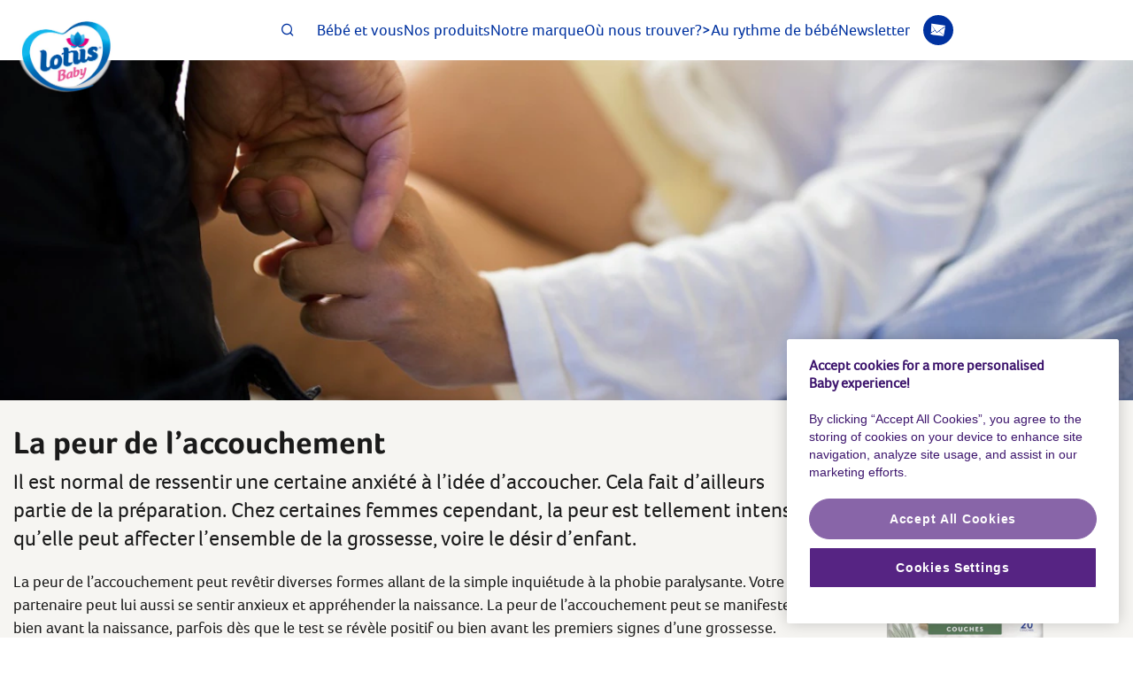

--- FILE ---
content_type: text/html; charset=utf-8
request_url: https://www.lotusbaby.fr/ou-en-etes-vous/articles1/grossesse-bidon-tout-rond2/langoisse-de-laccouchement/
body_size: 35530
content:


    <!DOCTYPE html>
    <html lang="fr">
    <head>
        
<script>
    (function (w, d, s, l, i) {
        w[l] = w[l] || []; w[l].push({
            'gtm.start': new Date().getTime(), event: 'gtm.js'
        });
        var f = d.getElementsByTagName(s)[0], j = d.createElement(s), dl = l != 'dataLayer' ? '&l=' + l : '';
        j.async = true; j.src = 'https://www.googletagmanager.com/gtm.js?id=' + i + dl;
        f.parentNode.insertBefore(j, f);
    })(window, document, 'script', 'dataLayer', 'GTM-TCJFSD5');
</script>

        <meta charset="utf-8"><script type="text/javascript">window.NREUM||(NREUM={});NREUM.info = {"beacon":"bam.nr-data.net","errorBeacon":"bam.nr-data.net","licenseKey":"0daf5539a6","applicationID":"1570712746","transactionName":"ZVJTZUJVWUoCBk1cWFwYfGdzG3VdEzVYUlJxWF9FQltbVQYXFndTQmdQVlU=","queueTime":0,"applicationTime":436,"agent":"","atts":""}</script><script type="text/javascript">(window.NREUM||(NREUM={})).init={privacy:{cookies_enabled:true},ajax:{deny_list:["bam.nr-data.net"]},feature_flags:["soft_nav"],distributed_tracing:{enabled:true}};(window.NREUM||(NREUM={})).loader_config={agentID:"1588827230",accountID:"1124331",trustKey:"1225316",xpid:"VQcFVVVQCRABUVZSAAAFUVAH",licenseKey:"0daf5539a6",applicationID:"1570712746",browserID:"1588827230"};;/*! For license information please see nr-loader-spa-1.308.0.min.js.LICENSE.txt */
(()=>{var e,t,r={384:(e,t,r)=>{"use strict";r.d(t,{NT:()=>a,US:()=>u,Zm:()=>o,bQ:()=>d,dV:()=>c,pV:()=>l});var n=r(6154),i=r(1863),s=r(1910);const a={beacon:"bam.nr-data.net",errorBeacon:"bam.nr-data.net"};function o(){return n.gm.NREUM||(n.gm.NREUM={}),void 0===n.gm.newrelic&&(n.gm.newrelic=n.gm.NREUM),n.gm.NREUM}function c(){let e=o();return e.o||(e.o={ST:n.gm.setTimeout,SI:n.gm.setImmediate||n.gm.setInterval,CT:n.gm.clearTimeout,XHR:n.gm.XMLHttpRequest,REQ:n.gm.Request,EV:n.gm.Event,PR:n.gm.Promise,MO:n.gm.MutationObserver,FETCH:n.gm.fetch,WS:n.gm.WebSocket},(0,s.i)(...Object.values(e.o))),e}function d(e,t){let r=o();r.initializedAgents??={},t.initializedAt={ms:(0,i.t)(),date:new Date},r.initializedAgents[e]=t}function u(e,t){o()[e]=t}function l(){return function(){let e=o();const t=e.info||{};e.info={beacon:a.beacon,errorBeacon:a.errorBeacon,...t}}(),function(){let e=o();const t=e.init||{};e.init={...t}}(),c(),function(){let e=o();const t=e.loader_config||{};e.loader_config={...t}}(),o()}},782:(e,t,r)=>{"use strict";r.d(t,{T:()=>n});const n=r(860).K7.pageViewTiming},860:(e,t,r)=>{"use strict";r.d(t,{$J:()=>u,K7:()=>c,P3:()=>d,XX:()=>i,Yy:()=>o,df:()=>s,qY:()=>n,v4:()=>a});const n="events",i="jserrors",s="browser/blobs",a="rum",o="browser/logs",c={ajax:"ajax",genericEvents:"generic_events",jserrors:i,logging:"logging",metrics:"metrics",pageAction:"page_action",pageViewEvent:"page_view_event",pageViewTiming:"page_view_timing",sessionReplay:"session_replay",sessionTrace:"session_trace",softNav:"soft_navigations",spa:"spa"},d={[c.pageViewEvent]:1,[c.pageViewTiming]:2,[c.metrics]:3,[c.jserrors]:4,[c.spa]:5,[c.ajax]:6,[c.sessionTrace]:7,[c.softNav]:8,[c.sessionReplay]:9,[c.logging]:10,[c.genericEvents]:11},u={[c.pageViewEvent]:a,[c.pageViewTiming]:n,[c.ajax]:n,[c.spa]:n,[c.softNav]:n,[c.metrics]:i,[c.jserrors]:i,[c.sessionTrace]:s,[c.sessionReplay]:s,[c.logging]:o,[c.genericEvents]:"ins"}},944:(e,t,r)=>{"use strict";r.d(t,{R:()=>i});var n=r(3241);function i(e,t){"function"==typeof console.debug&&(console.debug("New Relic Warning: https://github.com/newrelic/newrelic-browser-agent/blob/main/docs/warning-codes.md#".concat(e),t),(0,n.W)({agentIdentifier:null,drained:null,type:"data",name:"warn",feature:"warn",data:{code:e,secondary:t}}))}},993:(e,t,r)=>{"use strict";r.d(t,{A$:()=>s,ET:()=>a,TZ:()=>o,p_:()=>i});var n=r(860);const i={ERROR:"ERROR",WARN:"WARN",INFO:"INFO",DEBUG:"DEBUG",TRACE:"TRACE"},s={OFF:0,ERROR:1,WARN:2,INFO:3,DEBUG:4,TRACE:5},a="log",o=n.K7.logging},1541:(e,t,r)=>{"use strict";r.d(t,{U:()=>i,f:()=>n});const n={MFE:"MFE",BA:"BA"};function i(e,t){if(2!==t?.harvestEndpointVersion)return{};const r=t.agentRef.runtime.appMetadata.agents[0].entityGuid;return e?{"source.id":e.id,"source.name":e.name,"source.type":e.type,"parent.id":e.parent?.id||r,"parent.type":e.parent?.type||n.BA}:{"entity.guid":r,appId:t.agentRef.info.applicationID}}},1687:(e,t,r)=>{"use strict";r.d(t,{Ak:()=>d,Ze:()=>h,x3:()=>u});var n=r(3241),i=r(7836),s=r(3606),a=r(860),o=r(2646);const c={};function d(e,t){const r={staged:!1,priority:a.P3[t]||0};l(e),c[e].get(t)||c[e].set(t,r)}function u(e,t){e&&c[e]&&(c[e].get(t)&&c[e].delete(t),p(e,t,!1),c[e].size&&f(e))}function l(e){if(!e)throw new Error("agentIdentifier required");c[e]||(c[e]=new Map)}function h(e="",t="feature",r=!1){if(l(e),!e||!c[e].get(t)||r)return p(e,t);c[e].get(t).staged=!0,f(e)}function f(e){const t=Array.from(c[e]);t.every(([e,t])=>t.staged)&&(t.sort((e,t)=>e[1].priority-t[1].priority),t.forEach(([t])=>{c[e].delete(t),p(e,t)}))}function p(e,t,r=!0){const a=e?i.ee.get(e):i.ee,c=s.i.handlers;if(!a.aborted&&a.backlog&&c){if((0,n.W)({agentIdentifier:e,type:"lifecycle",name:"drain",feature:t}),r){const e=a.backlog[t],r=c[t];if(r){for(let t=0;e&&t<e.length;++t)g(e[t],r);Object.entries(r).forEach(([e,t])=>{Object.values(t||{}).forEach(t=>{t[0]?.on&&t[0]?.context()instanceof o.y&&t[0].on(e,t[1])})})}}a.isolatedBacklog||delete c[t],a.backlog[t]=null,a.emit("drain-"+t,[])}}function g(e,t){var r=e[1];Object.values(t[r]||{}).forEach(t=>{var r=e[0];if(t[0]===r){var n=t[1],i=e[3],s=e[2];n.apply(i,s)}})}},1738:(e,t,r)=>{"use strict";r.d(t,{U:()=>f,Y:()=>h});var n=r(3241),i=r(9908),s=r(1863),a=r(944),o=r(5701),c=r(3969),d=r(8362),u=r(860),l=r(4261);function h(e,t,r,s){const h=s||r;!h||h[e]&&h[e]!==d.d.prototype[e]||(h[e]=function(){(0,i.p)(c.xV,["API/"+e+"/called"],void 0,u.K7.metrics,r.ee),(0,n.W)({agentIdentifier:r.agentIdentifier,drained:!!o.B?.[r.agentIdentifier],type:"data",name:"api",feature:l.Pl+e,data:{}});try{return t.apply(this,arguments)}catch(e){(0,a.R)(23,e)}})}function f(e,t,r,n,a){const o=e.info;null===r?delete o.jsAttributes[t]:o.jsAttributes[t]=r,(a||null===r)&&(0,i.p)(l.Pl+n,[(0,s.t)(),t,r],void 0,"session",e.ee)}},1741:(e,t,r)=>{"use strict";r.d(t,{W:()=>s});var n=r(944),i=r(4261);class s{#e(e,...t){if(this[e]!==s.prototype[e])return this[e](...t);(0,n.R)(35,e)}addPageAction(e,t){return this.#e(i.hG,e,t)}register(e){return this.#e(i.eY,e)}recordCustomEvent(e,t){return this.#e(i.fF,e,t)}setPageViewName(e,t){return this.#e(i.Fw,e,t)}setCustomAttribute(e,t,r){return this.#e(i.cD,e,t,r)}noticeError(e,t){return this.#e(i.o5,e,t)}setUserId(e,t=!1){return this.#e(i.Dl,e,t)}setApplicationVersion(e){return this.#e(i.nb,e)}setErrorHandler(e){return this.#e(i.bt,e)}addRelease(e,t){return this.#e(i.k6,e,t)}log(e,t){return this.#e(i.$9,e,t)}start(){return this.#e(i.d3)}finished(e){return this.#e(i.BL,e)}recordReplay(){return this.#e(i.CH)}pauseReplay(){return this.#e(i.Tb)}addToTrace(e){return this.#e(i.U2,e)}setCurrentRouteName(e){return this.#e(i.PA,e)}interaction(e){return this.#e(i.dT,e)}wrapLogger(e,t,r){return this.#e(i.Wb,e,t,r)}measure(e,t){return this.#e(i.V1,e,t)}consent(e){return this.#e(i.Pv,e)}}},1863:(e,t,r)=>{"use strict";function n(){return Math.floor(performance.now())}r.d(t,{t:()=>n})},1910:(e,t,r)=>{"use strict";r.d(t,{i:()=>s});var n=r(944);const i=new Map;function s(...e){return e.every(e=>{if(i.has(e))return i.get(e);const t="function"==typeof e?e.toString():"",r=t.includes("[native code]"),s=t.includes("nrWrapper");return r||s||(0,n.R)(64,e?.name||t),i.set(e,r),r})}},2555:(e,t,r)=>{"use strict";r.d(t,{D:()=>o,f:()=>a});var n=r(384),i=r(8122);const s={beacon:n.NT.beacon,errorBeacon:n.NT.errorBeacon,licenseKey:void 0,applicationID:void 0,sa:void 0,queueTime:void 0,applicationTime:void 0,ttGuid:void 0,user:void 0,account:void 0,product:void 0,extra:void 0,jsAttributes:{},userAttributes:void 0,atts:void 0,transactionName:void 0,tNamePlain:void 0};function a(e){try{return!!e.licenseKey&&!!e.errorBeacon&&!!e.applicationID}catch(e){return!1}}const o=e=>(0,i.a)(e,s)},2614:(e,t,r)=>{"use strict";r.d(t,{BB:()=>a,H3:()=>n,g:()=>d,iL:()=>c,tS:()=>o,uh:()=>i,wk:()=>s});const n="NRBA",i="SESSION",s=144e5,a=18e5,o={STARTED:"session-started",PAUSE:"session-pause",RESET:"session-reset",RESUME:"session-resume",UPDATE:"session-update"},c={SAME_TAB:"same-tab",CROSS_TAB:"cross-tab"},d={OFF:0,FULL:1,ERROR:2}},2646:(e,t,r)=>{"use strict";r.d(t,{y:()=>n});class n{constructor(e){this.contextId=e}}},2843:(e,t,r)=>{"use strict";r.d(t,{G:()=>s,u:()=>i});var n=r(3878);function i(e,t=!1,r,i){(0,n.DD)("visibilitychange",function(){if(t)return void("hidden"===document.visibilityState&&e());e(document.visibilityState)},r,i)}function s(e,t,r){(0,n.sp)("pagehide",e,t,r)}},3241:(e,t,r)=>{"use strict";r.d(t,{W:()=>s});var n=r(6154);const i="newrelic";function s(e={}){try{n.gm.dispatchEvent(new CustomEvent(i,{detail:e}))}catch(e){}}},3304:(e,t,r)=>{"use strict";r.d(t,{A:()=>s});var n=r(7836);const i=()=>{const e=new WeakSet;return(t,r)=>{if("object"==typeof r&&null!==r){if(e.has(r))return;e.add(r)}return r}};function s(e){try{return JSON.stringify(e,i())??""}catch(e){try{n.ee.emit("internal-error",[e])}catch(e){}return""}}},3333:(e,t,r)=>{"use strict";r.d(t,{$v:()=>u,TZ:()=>n,Xh:()=>c,Zp:()=>i,kd:()=>d,mq:()=>o,nf:()=>a,qN:()=>s});const n=r(860).K7.genericEvents,i=["auxclick","click","copy","keydown","paste","scrollend"],s=["focus","blur"],a=4,o=1e3,c=2e3,d=["PageAction","UserAction","BrowserPerformance"],u={RESOURCES:"experimental.resources",REGISTER:"register"}},3434:(e,t,r)=>{"use strict";r.d(t,{Jt:()=>s,YM:()=>d});var n=r(7836),i=r(5607);const s="nr@original:".concat(i.W),a=50;var o=Object.prototype.hasOwnProperty,c=!1;function d(e,t){return e||(e=n.ee),r.inPlace=function(e,t,n,i,s){n||(n="");const a="-"===n.charAt(0);for(let o=0;o<t.length;o++){const c=t[o],d=e[c];l(d)||(e[c]=r(d,a?c+n:n,i,c,s))}},r.flag=s,r;function r(t,r,n,c,d){return l(t)?t:(r||(r=""),nrWrapper[s]=t,function(e,t,r){if(Object.defineProperty&&Object.keys)try{return Object.keys(e).forEach(function(r){Object.defineProperty(t,r,{get:function(){return e[r]},set:function(t){return e[r]=t,t}})}),t}catch(e){u([e],r)}for(var n in e)o.call(e,n)&&(t[n]=e[n])}(t,nrWrapper,e),nrWrapper);function nrWrapper(){var s,o,l,h;let f;try{o=this,s=[...arguments],l="function"==typeof n?n(s,o):n||{}}catch(t){u([t,"",[s,o,c],l],e)}i(r+"start",[s,o,c],l,d);const p=performance.now();let g;try{return h=t.apply(o,s),g=performance.now(),h}catch(e){throw g=performance.now(),i(r+"err",[s,o,e],l,d),f=e,f}finally{const e=g-p,t={start:p,end:g,duration:e,isLongTask:e>=a,methodName:c,thrownError:f};t.isLongTask&&i("long-task",[t,o],l,d),i(r+"end",[s,o,h],l,d)}}}function i(r,n,i,s){if(!c||t){var a=c;c=!0;try{e.emit(r,n,i,t,s)}catch(t){u([t,r,n,i],e)}c=a}}}function u(e,t){t||(t=n.ee);try{t.emit("internal-error",e)}catch(e){}}function l(e){return!(e&&"function"==typeof e&&e.apply&&!e[s])}},3606:(e,t,r)=>{"use strict";r.d(t,{i:()=>s});var n=r(9908);s.on=a;var i=s.handlers={};function s(e,t,r,s){a(s||n.d,i,e,t,r)}function a(e,t,r,i,s){s||(s="feature"),e||(e=n.d);var a=t[s]=t[s]||{};(a[r]=a[r]||[]).push([e,i])}},3738:(e,t,r)=>{"use strict";r.d(t,{He:()=>i,Kp:()=>o,Lc:()=>d,Rz:()=>u,TZ:()=>n,bD:()=>s,d3:()=>a,jx:()=>l,sl:()=>h,uP:()=>c});const n=r(860).K7.sessionTrace,i="bstResource",s="resource",a="-start",o="-end",c="fn"+a,d="fn"+o,u="pushState",l=1e3,h=3e4},3785:(e,t,r)=>{"use strict";r.d(t,{R:()=>c,b:()=>d});var n=r(9908),i=r(1863),s=r(860),a=r(3969),o=r(993);function c(e,t,r={},c=o.p_.INFO,d=!0,u,l=(0,i.t)()){(0,n.p)(a.xV,["API/logging/".concat(c.toLowerCase(),"/called")],void 0,s.K7.metrics,e),(0,n.p)(o.ET,[l,t,r,c,d,u],void 0,s.K7.logging,e)}function d(e){return"string"==typeof e&&Object.values(o.p_).some(t=>t===e.toUpperCase().trim())}},3878:(e,t,r)=>{"use strict";function n(e,t){return{capture:e,passive:!1,signal:t}}function i(e,t,r=!1,i){window.addEventListener(e,t,n(r,i))}function s(e,t,r=!1,i){document.addEventListener(e,t,n(r,i))}r.d(t,{DD:()=>s,jT:()=>n,sp:()=>i})},3962:(e,t,r)=>{"use strict";r.d(t,{AM:()=>a,O2:()=>l,OV:()=>s,Qu:()=>h,TZ:()=>c,ih:()=>f,pP:()=>o,t1:()=>u,tC:()=>i,wD:()=>d});var n=r(860);const i=["click","keydown","submit"],s="popstate",a="api",o="initialPageLoad",c=n.K7.softNav,d=5e3,u=500,l={INITIAL_PAGE_LOAD:"",ROUTE_CHANGE:1,UNSPECIFIED:2},h={INTERACTION:1,AJAX:2,CUSTOM_END:3,CUSTOM_TRACER:4},f={IP:"in progress",PF:"pending finish",FIN:"finished",CAN:"cancelled"}},3969:(e,t,r)=>{"use strict";r.d(t,{TZ:()=>n,XG:()=>o,rs:()=>i,xV:()=>a,z_:()=>s});const n=r(860).K7.metrics,i="sm",s="cm",a="storeSupportabilityMetrics",o="storeEventMetrics"},4234:(e,t,r)=>{"use strict";r.d(t,{W:()=>s});var n=r(7836),i=r(1687);class s{constructor(e,t){this.agentIdentifier=e,this.ee=n.ee.get(e),this.featureName=t,this.blocked=!1}deregisterDrain(){(0,i.x3)(this.agentIdentifier,this.featureName)}}},4261:(e,t,r)=>{"use strict";r.d(t,{$9:()=>u,BL:()=>c,CH:()=>p,Dl:()=>R,Fw:()=>w,PA:()=>v,Pl:()=>n,Pv:()=>A,Tb:()=>h,U2:()=>a,V1:()=>E,Wb:()=>T,bt:()=>y,cD:()=>b,d3:()=>x,dT:()=>d,eY:()=>g,fF:()=>f,hG:()=>s,hw:()=>i,k6:()=>o,nb:()=>m,o5:()=>l});const n="api-",i=n+"ixn-",s="addPageAction",a="addToTrace",o="addRelease",c="finished",d="interaction",u="log",l="noticeError",h="pauseReplay",f="recordCustomEvent",p="recordReplay",g="register",m="setApplicationVersion",v="setCurrentRouteName",b="setCustomAttribute",y="setErrorHandler",w="setPageViewName",R="setUserId",x="start",T="wrapLogger",E="measure",A="consent"},5205:(e,t,r)=>{"use strict";r.d(t,{j:()=>S});var n=r(384),i=r(1741);var s=r(2555),a=r(3333);const o=e=>{if(!e||"string"!=typeof e)return!1;try{document.createDocumentFragment().querySelector(e)}catch{return!1}return!0};var c=r(2614),d=r(944),u=r(8122);const l="[data-nr-mask]",h=e=>(0,u.a)(e,(()=>{const e={feature_flags:[],experimental:{allow_registered_children:!1,resources:!1},mask_selector:"*",block_selector:"[data-nr-block]",mask_input_options:{color:!1,date:!1,"datetime-local":!1,email:!1,month:!1,number:!1,range:!1,search:!1,tel:!1,text:!1,time:!1,url:!1,week:!1,textarea:!1,select:!1,password:!0}};return{ajax:{deny_list:void 0,block_internal:!0,enabled:!0,autoStart:!0},api:{get allow_registered_children(){return e.feature_flags.includes(a.$v.REGISTER)||e.experimental.allow_registered_children},set allow_registered_children(t){e.experimental.allow_registered_children=t},duplicate_registered_data:!1},browser_consent_mode:{enabled:!1},distributed_tracing:{enabled:void 0,exclude_newrelic_header:void 0,cors_use_newrelic_header:void 0,cors_use_tracecontext_headers:void 0,allowed_origins:void 0},get feature_flags(){return e.feature_flags},set feature_flags(t){e.feature_flags=t},generic_events:{enabled:!0,autoStart:!0},harvest:{interval:30},jserrors:{enabled:!0,autoStart:!0},logging:{enabled:!0,autoStart:!0},metrics:{enabled:!0,autoStart:!0},obfuscate:void 0,page_action:{enabled:!0},page_view_event:{enabled:!0,autoStart:!0},page_view_timing:{enabled:!0,autoStart:!0},performance:{capture_marks:!1,capture_measures:!1,capture_detail:!0,resources:{get enabled(){return e.feature_flags.includes(a.$v.RESOURCES)||e.experimental.resources},set enabled(t){e.experimental.resources=t},asset_types:[],first_party_domains:[],ignore_newrelic:!0}},privacy:{cookies_enabled:!0},proxy:{assets:void 0,beacon:void 0},session:{expiresMs:c.wk,inactiveMs:c.BB},session_replay:{autoStart:!0,enabled:!1,preload:!1,sampling_rate:10,error_sampling_rate:100,collect_fonts:!1,inline_images:!1,fix_stylesheets:!0,mask_all_inputs:!0,get mask_text_selector(){return e.mask_selector},set mask_text_selector(t){o(t)?e.mask_selector="".concat(t,",").concat(l):""===t||null===t?e.mask_selector=l:(0,d.R)(5,t)},get block_class(){return"nr-block"},get ignore_class(){return"nr-ignore"},get mask_text_class(){return"nr-mask"},get block_selector(){return e.block_selector},set block_selector(t){o(t)?e.block_selector+=",".concat(t):""!==t&&(0,d.R)(6,t)},get mask_input_options(){return e.mask_input_options},set mask_input_options(t){t&&"object"==typeof t?e.mask_input_options={...t,password:!0}:(0,d.R)(7,t)}},session_trace:{enabled:!0,autoStart:!0},soft_navigations:{enabled:!0,autoStart:!0},spa:{enabled:!0,autoStart:!0},ssl:void 0,user_actions:{enabled:!0,elementAttributes:["id","className","tagName","type"]}}})());var f=r(6154),p=r(9324);let g=0;const m={buildEnv:p.F3,distMethod:p.Xs,version:p.xv,originTime:f.WN},v={consented:!1},b={appMetadata:{},get consented(){return this.session?.state?.consent||v.consented},set consented(e){v.consented=e},customTransaction:void 0,denyList:void 0,disabled:!1,harvester:void 0,isolatedBacklog:!1,isRecording:!1,loaderType:void 0,maxBytes:3e4,obfuscator:void 0,onerror:void 0,ptid:void 0,releaseIds:{},session:void 0,timeKeeper:void 0,registeredEntities:[],jsAttributesMetadata:{bytes:0},get harvestCount(){return++g}},y=e=>{const t=(0,u.a)(e,b),r=Object.keys(m).reduce((e,t)=>(e[t]={value:m[t],writable:!1,configurable:!0,enumerable:!0},e),{});return Object.defineProperties(t,r)};var w=r(5701);const R=e=>{const t=e.startsWith("http");e+="/",r.p=t?e:"https://"+e};var x=r(7836),T=r(3241);const E={accountID:void 0,trustKey:void 0,agentID:void 0,licenseKey:void 0,applicationID:void 0,xpid:void 0},A=e=>(0,u.a)(e,E),_=new Set;function S(e,t={},r,a){let{init:o,info:c,loader_config:d,runtime:u={},exposed:l=!0}=t;if(!c){const e=(0,n.pV)();o=e.init,c=e.info,d=e.loader_config}e.init=h(o||{}),e.loader_config=A(d||{}),c.jsAttributes??={},f.bv&&(c.jsAttributes.isWorker=!0),e.info=(0,s.D)(c);const p=e.init,g=[c.beacon,c.errorBeacon];_.has(e.agentIdentifier)||(p.proxy.assets&&(R(p.proxy.assets),g.push(p.proxy.assets)),p.proxy.beacon&&g.push(p.proxy.beacon),e.beacons=[...g],function(e){const t=(0,n.pV)();Object.getOwnPropertyNames(i.W.prototype).forEach(r=>{const n=i.W.prototype[r];if("function"!=typeof n||"constructor"===n)return;let s=t[r];e[r]&&!1!==e.exposed&&"micro-agent"!==e.runtime?.loaderType&&(t[r]=(...t)=>{const n=e[r](...t);return s?s(...t):n})})}(e),(0,n.US)("activatedFeatures",w.B)),u.denyList=[...p.ajax.deny_list||[],...p.ajax.block_internal?g:[]],u.ptid=e.agentIdentifier,u.loaderType=r,e.runtime=y(u),_.has(e.agentIdentifier)||(e.ee=x.ee.get(e.agentIdentifier),e.exposed=l,(0,T.W)({agentIdentifier:e.agentIdentifier,drained:!!w.B?.[e.agentIdentifier],type:"lifecycle",name:"initialize",feature:void 0,data:e.config})),_.add(e.agentIdentifier)}},5270:(e,t,r)=>{"use strict";r.d(t,{Aw:()=>a,SR:()=>s,rF:()=>o});var n=r(384),i=r(7767);function s(e){return!!(0,n.dV)().o.MO&&(0,i.V)(e)&&!0===e?.session_trace.enabled}function a(e){return!0===e?.session_replay.preload&&s(e)}function o(e,t){try{if("string"==typeof t?.type){if("password"===t.type.toLowerCase())return"*".repeat(e?.length||0);if(void 0!==t?.dataset?.nrUnmask||t?.classList?.contains("nr-unmask"))return e}}catch(e){}return"string"==typeof e?e.replace(/[\S]/g,"*"):"*".repeat(e?.length||0)}},5289:(e,t,r)=>{"use strict";r.d(t,{GG:()=>a,Qr:()=>c,sB:()=>o});var n=r(3878),i=r(6389);function s(){return"undefined"==typeof document||"complete"===document.readyState}function a(e,t){if(s())return e();const r=(0,i.J)(e),a=setInterval(()=>{s()&&(clearInterval(a),r())},500);(0,n.sp)("load",r,t)}function o(e){if(s())return e();(0,n.DD)("DOMContentLoaded",e)}function c(e){if(s())return e();(0,n.sp)("popstate",e)}},5607:(e,t,r)=>{"use strict";r.d(t,{W:()=>n});const n=(0,r(9566).bz)()},5701:(e,t,r)=>{"use strict";r.d(t,{B:()=>s,t:()=>a});var n=r(3241);const i=new Set,s={};function a(e,t){const r=t.agentIdentifier;s[r]??={},e&&"object"==typeof e&&(i.has(r)||(t.ee.emit("rumresp",[e]),s[r]=e,i.add(r),(0,n.W)({agentIdentifier:r,loaded:!0,drained:!0,type:"lifecycle",name:"load",feature:void 0,data:e})))}},6154:(e,t,r)=>{"use strict";r.d(t,{OF:()=>d,RI:()=>i,WN:()=>h,bv:()=>s,eN:()=>f,gm:()=>a,lR:()=>l,m:()=>c,mw:()=>o,sb:()=>u});var n=r(1863);const i="undefined"!=typeof window&&!!window.document,s="undefined"!=typeof WorkerGlobalScope&&("undefined"!=typeof self&&self instanceof WorkerGlobalScope&&self.navigator instanceof WorkerNavigator||"undefined"!=typeof globalThis&&globalThis instanceof WorkerGlobalScope&&globalThis.navigator instanceof WorkerNavigator),a=i?window:"undefined"!=typeof WorkerGlobalScope&&("undefined"!=typeof self&&self instanceof WorkerGlobalScope&&self||"undefined"!=typeof globalThis&&globalThis instanceof WorkerGlobalScope&&globalThis),o=Boolean("hidden"===a?.document?.visibilityState),c=""+a?.location,d=/iPad|iPhone|iPod/.test(a.navigator?.userAgent),u=d&&"undefined"==typeof SharedWorker,l=(()=>{const e=a.navigator?.userAgent?.match(/Firefox[/\s](\d+\.\d+)/);return Array.isArray(e)&&e.length>=2?+e[1]:0})(),h=Date.now()-(0,n.t)(),f=()=>"undefined"!=typeof PerformanceNavigationTiming&&a?.performance?.getEntriesByType("navigation")?.[0]?.responseStart},6344:(e,t,r)=>{"use strict";r.d(t,{BB:()=>u,Qb:()=>l,TZ:()=>i,Ug:()=>a,Vh:()=>s,_s:()=>o,bc:()=>d,yP:()=>c});var n=r(2614);const i=r(860).K7.sessionReplay,s="errorDuringReplay",a=.12,o={DomContentLoaded:0,Load:1,FullSnapshot:2,IncrementalSnapshot:3,Meta:4,Custom:5},c={[n.g.ERROR]:15e3,[n.g.FULL]:3e5,[n.g.OFF]:0},d={RESET:{message:"Session was reset",sm:"Reset"},IMPORT:{message:"Recorder failed to import",sm:"Import"},TOO_MANY:{message:"429: Too Many Requests",sm:"Too-Many"},TOO_BIG:{message:"Payload was too large",sm:"Too-Big"},CROSS_TAB:{message:"Session Entity was set to OFF on another tab",sm:"Cross-Tab"},ENTITLEMENTS:{message:"Session Replay is not allowed and will not be started",sm:"Entitlement"}},u=5e3,l={API:"api",RESUME:"resume",SWITCH_TO_FULL:"switchToFull",INITIALIZE:"initialize",PRELOAD:"preload"}},6389:(e,t,r)=>{"use strict";function n(e,t=500,r={}){const n=r?.leading||!1;let i;return(...r)=>{n&&void 0===i&&(e.apply(this,r),i=setTimeout(()=>{i=clearTimeout(i)},t)),n||(clearTimeout(i),i=setTimeout(()=>{e.apply(this,r)},t))}}function i(e){let t=!1;return(...r)=>{t||(t=!0,e.apply(this,r))}}r.d(t,{J:()=>i,s:()=>n})},6630:(e,t,r)=>{"use strict";r.d(t,{T:()=>n});const n=r(860).K7.pageViewEvent},6774:(e,t,r)=>{"use strict";r.d(t,{T:()=>n});const n=r(860).K7.jserrors},7295:(e,t,r)=>{"use strict";r.d(t,{Xv:()=>a,gX:()=>i,iW:()=>s});var n=[];function i(e){if(!e||s(e))return!1;if(0===n.length)return!0;if("*"===n[0].hostname)return!1;for(var t=0;t<n.length;t++){var r=n[t];if(r.hostname.test(e.hostname)&&r.pathname.test(e.pathname))return!1}return!0}function s(e){return void 0===e.hostname}function a(e){if(n=[],e&&e.length)for(var t=0;t<e.length;t++){let r=e[t];if(!r)continue;if("*"===r)return void(n=[{hostname:"*"}]);0===r.indexOf("http://")?r=r.substring(7):0===r.indexOf("https://")&&(r=r.substring(8));const i=r.indexOf("/");let s,a;i>0?(s=r.substring(0,i),a=r.substring(i)):(s=r,a="*");let[c]=s.split(":");n.push({hostname:o(c),pathname:o(a,!0)})}}function o(e,t=!1){const r=e.replace(/[.+?^${}()|[\]\\]/g,e=>"\\"+e).replace(/\*/g,".*?");return new RegExp((t?"^":"")+r+"$")}},7485:(e,t,r)=>{"use strict";r.d(t,{D:()=>i});var n=r(6154);function i(e){if(0===(e||"").indexOf("data:"))return{protocol:"data"};try{const t=new URL(e,location.href),r={port:t.port,hostname:t.hostname,pathname:t.pathname,search:t.search,protocol:t.protocol.slice(0,t.protocol.indexOf(":")),sameOrigin:t.protocol===n.gm?.location?.protocol&&t.host===n.gm?.location?.host};return r.port&&""!==r.port||("http:"===t.protocol&&(r.port="80"),"https:"===t.protocol&&(r.port="443")),r.pathname&&""!==r.pathname?r.pathname.startsWith("/")||(r.pathname="/".concat(r.pathname)):r.pathname="/",r}catch(e){return{}}}},7699:(e,t,r)=>{"use strict";r.d(t,{It:()=>s,KC:()=>o,No:()=>i,qh:()=>a});var n=r(860);const i=16e3,s=1e6,a="SESSION_ERROR",o={[n.K7.logging]:!0,[n.K7.genericEvents]:!1,[n.K7.jserrors]:!1,[n.K7.ajax]:!1}},7767:(e,t,r)=>{"use strict";r.d(t,{V:()=>i});var n=r(6154);const i=e=>n.RI&&!0===e?.privacy.cookies_enabled},7836:(e,t,r)=>{"use strict";r.d(t,{P:()=>o,ee:()=>c});var n=r(384),i=r(8990),s=r(2646),a=r(5607);const o="nr@context:".concat(a.W),c=function e(t,r){var n={},a={},u={},l=!1;try{l=16===r.length&&d.initializedAgents?.[r]?.runtime.isolatedBacklog}catch(e){}var h={on:p,addEventListener:p,removeEventListener:function(e,t){var r=n[e];if(!r)return;for(var i=0;i<r.length;i++)r[i]===t&&r.splice(i,1)},emit:function(e,r,n,i,s){!1!==s&&(s=!0);if(c.aborted&&!i)return;t&&s&&t.emit(e,r,n);var o=f(n);g(e).forEach(e=>{e.apply(o,r)});var d=v()[a[e]];d&&d.push([h,e,r,o]);return o},get:m,listeners:g,context:f,buffer:function(e,t){const r=v();if(t=t||"feature",h.aborted)return;Object.entries(e||{}).forEach(([e,n])=>{a[n]=t,t in r||(r[t]=[])})},abort:function(){h._aborted=!0,Object.keys(h.backlog).forEach(e=>{delete h.backlog[e]})},isBuffering:function(e){return!!v()[a[e]]},debugId:r,backlog:l?{}:t&&"object"==typeof t.backlog?t.backlog:{},isolatedBacklog:l};return Object.defineProperty(h,"aborted",{get:()=>{let e=h._aborted||!1;return e||(t&&(e=t.aborted),e)}}),h;function f(e){return e&&e instanceof s.y?e:e?(0,i.I)(e,o,()=>new s.y(o)):new s.y(o)}function p(e,t){n[e]=g(e).concat(t)}function g(e){return n[e]||[]}function m(t){return u[t]=u[t]||e(h,t)}function v(){return h.backlog}}(void 0,"globalEE"),d=(0,n.Zm)();d.ee||(d.ee=c)},8122:(e,t,r)=>{"use strict";r.d(t,{a:()=>i});var n=r(944);function i(e,t){try{if(!e||"object"!=typeof e)return(0,n.R)(3);if(!t||"object"!=typeof t)return(0,n.R)(4);const r=Object.create(Object.getPrototypeOf(t),Object.getOwnPropertyDescriptors(t)),s=0===Object.keys(r).length?e:r;for(let a in s)if(void 0!==e[a])try{if(null===e[a]){r[a]=null;continue}Array.isArray(e[a])&&Array.isArray(t[a])?r[a]=Array.from(new Set([...e[a],...t[a]])):"object"==typeof e[a]&&"object"==typeof t[a]?r[a]=i(e[a],t[a]):r[a]=e[a]}catch(e){r[a]||(0,n.R)(1,e)}return r}catch(e){(0,n.R)(2,e)}}},8139:(e,t,r)=>{"use strict";r.d(t,{u:()=>h});var n=r(7836),i=r(3434),s=r(8990),a=r(6154);const o={},c=a.gm.XMLHttpRequest,d="addEventListener",u="removeEventListener",l="nr@wrapped:".concat(n.P);function h(e){var t=function(e){return(e||n.ee).get("events")}(e);if(o[t.debugId]++)return t;o[t.debugId]=1;var r=(0,i.YM)(t,!0);function h(e){r.inPlace(e,[d,u],"-",p)}function p(e,t){return e[1]}return"getPrototypeOf"in Object&&(a.RI&&f(document,h),c&&f(c.prototype,h),f(a.gm,h)),t.on(d+"-start",function(e,t){var n=e[1];if(null!==n&&("function"==typeof n||"object"==typeof n)&&"newrelic"!==e[0]){var i=(0,s.I)(n,l,function(){var e={object:function(){if("function"!=typeof n.handleEvent)return;return n.handleEvent.apply(n,arguments)},function:n}[typeof n];return e?r(e,"fn-",null,e.name||"anonymous"):n});this.wrapped=e[1]=i}}),t.on(u+"-start",function(e){e[1]=this.wrapped||e[1]}),t}function f(e,t,...r){let n=e;for(;"object"==typeof n&&!Object.prototype.hasOwnProperty.call(n,d);)n=Object.getPrototypeOf(n);n&&t(n,...r)}},8362:(e,t,r)=>{"use strict";r.d(t,{d:()=>s});var n=r(9566),i=r(1741);class s extends i.W{agentIdentifier=(0,n.LA)(16)}},8374:(e,t,r)=>{r.nc=(()=>{try{return document?.currentScript?.nonce}catch(e){}return""})()},8990:(e,t,r)=>{"use strict";r.d(t,{I:()=>i});var n=Object.prototype.hasOwnProperty;function i(e,t,r){if(n.call(e,t))return e[t];var i=r();if(Object.defineProperty&&Object.keys)try{return Object.defineProperty(e,t,{value:i,writable:!0,enumerable:!1}),i}catch(e){}return e[t]=i,i}},9119:(e,t,r)=>{"use strict";r.d(t,{L:()=>s});var n=/([^?#]*)[^#]*(#[^?]*|$).*/,i=/([^?#]*)().*/;function s(e,t){return e?e.replace(t?n:i,"$1$2"):e}},9300:(e,t,r)=>{"use strict";r.d(t,{T:()=>n});const n=r(860).K7.ajax},9324:(e,t,r)=>{"use strict";r.d(t,{AJ:()=>a,F3:()=>i,Xs:()=>s,Yq:()=>o,xv:()=>n});const n="1.308.0",i="PROD",s="CDN",a="@newrelic/rrweb",o="1.0.1"},9566:(e,t,r)=>{"use strict";r.d(t,{LA:()=>o,ZF:()=>c,bz:()=>a,el:()=>d});var n=r(6154);const i="xxxxxxxx-xxxx-4xxx-yxxx-xxxxxxxxxxxx";function s(e,t){return e?15&e[t]:16*Math.random()|0}function a(){const e=n.gm?.crypto||n.gm?.msCrypto;let t,r=0;return e&&e.getRandomValues&&(t=e.getRandomValues(new Uint8Array(30))),i.split("").map(e=>"x"===e?s(t,r++).toString(16):"y"===e?(3&s()|8).toString(16):e).join("")}function o(e){const t=n.gm?.crypto||n.gm?.msCrypto;let r,i=0;t&&t.getRandomValues&&(r=t.getRandomValues(new Uint8Array(e)));const a=[];for(var o=0;o<e;o++)a.push(s(r,i++).toString(16));return a.join("")}function c(){return o(16)}function d(){return o(32)}},9908:(e,t,r)=>{"use strict";r.d(t,{d:()=>n,p:()=>i});var n=r(7836).ee.get("handle");function i(e,t,r,i,s){s?(s.buffer([e],i),s.emit(e,t,r)):(n.buffer([e],i),n.emit(e,t,r))}}},n={};function i(e){var t=n[e];if(void 0!==t)return t.exports;var s=n[e]={exports:{}};return r[e](s,s.exports,i),s.exports}i.m=r,i.d=(e,t)=>{for(var r in t)i.o(t,r)&&!i.o(e,r)&&Object.defineProperty(e,r,{enumerable:!0,get:t[r]})},i.f={},i.e=e=>Promise.all(Object.keys(i.f).reduce((t,r)=>(i.f[r](e,t),t),[])),i.u=e=>({212:"nr-spa-compressor",249:"nr-spa-recorder",478:"nr-spa"}[e]+"-1.308.0.min.js"),i.o=(e,t)=>Object.prototype.hasOwnProperty.call(e,t),e={},t="NRBA-1.308.0.PROD:",i.l=(r,n,s,a)=>{if(e[r])e[r].push(n);else{var o,c;if(void 0!==s)for(var d=document.getElementsByTagName("script"),u=0;u<d.length;u++){var l=d[u];if(l.getAttribute("src")==r||l.getAttribute("data-webpack")==t+s){o=l;break}}if(!o){c=!0;var h={478:"sha512-RSfSVnmHk59T/uIPbdSE0LPeqcEdF4/+XhfJdBuccH5rYMOEZDhFdtnh6X6nJk7hGpzHd9Ujhsy7lZEz/ORYCQ==",249:"sha512-ehJXhmntm85NSqW4MkhfQqmeKFulra3klDyY0OPDUE+sQ3GokHlPh1pmAzuNy//3j4ac6lzIbmXLvGQBMYmrkg==",212:"sha512-B9h4CR46ndKRgMBcK+j67uSR2RCnJfGefU+A7FrgR/k42ovXy5x/MAVFiSvFxuVeEk/pNLgvYGMp1cBSK/G6Fg=="};(o=document.createElement("script")).charset="utf-8",i.nc&&o.setAttribute("nonce",i.nc),o.setAttribute("data-webpack",t+s),o.src=r,0!==o.src.indexOf(window.location.origin+"/")&&(o.crossOrigin="anonymous"),h[a]&&(o.integrity=h[a])}e[r]=[n];var f=(t,n)=>{o.onerror=o.onload=null,clearTimeout(p);var i=e[r];if(delete e[r],o.parentNode&&o.parentNode.removeChild(o),i&&i.forEach(e=>e(n)),t)return t(n)},p=setTimeout(f.bind(null,void 0,{type:"timeout",target:o}),12e4);o.onerror=f.bind(null,o.onerror),o.onload=f.bind(null,o.onload),c&&document.head.appendChild(o)}},i.r=e=>{"undefined"!=typeof Symbol&&Symbol.toStringTag&&Object.defineProperty(e,Symbol.toStringTag,{value:"Module"}),Object.defineProperty(e,"__esModule",{value:!0})},i.p="https://js-agent.newrelic.com/",(()=>{var e={38:0,788:0};i.f.j=(t,r)=>{var n=i.o(e,t)?e[t]:void 0;if(0!==n)if(n)r.push(n[2]);else{var s=new Promise((r,i)=>n=e[t]=[r,i]);r.push(n[2]=s);var a=i.p+i.u(t),o=new Error;i.l(a,r=>{if(i.o(e,t)&&(0!==(n=e[t])&&(e[t]=void 0),n)){var s=r&&("load"===r.type?"missing":r.type),a=r&&r.target&&r.target.src;o.message="Loading chunk "+t+" failed: ("+s+": "+a+")",o.name="ChunkLoadError",o.type=s,o.request=a,n[1](o)}},"chunk-"+t,t)}};var t=(t,r)=>{var n,s,[a,o,c]=r,d=0;if(a.some(t=>0!==e[t])){for(n in o)i.o(o,n)&&(i.m[n]=o[n]);if(c)c(i)}for(t&&t(r);d<a.length;d++)s=a[d],i.o(e,s)&&e[s]&&e[s][0](),e[s]=0},r=self["webpackChunk:NRBA-1.308.0.PROD"]=self["webpackChunk:NRBA-1.308.0.PROD"]||[];r.forEach(t.bind(null,0)),r.push=t.bind(null,r.push.bind(r))})(),(()=>{"use strict";i(8374);var e=i(8362),t=i(860);const r=Object.values(t.K7);var n=i(5205);var s=i(9908),a=i(1863),o=i(4261),c=i(1738);var d=i(1687),u=i(4234),l=i(5289),h=i(6154),f=i(944),p=i(5270),g=i(7767),m=i(6389),v=i(7699);class b extends u.W{constructor(e,t){super(e.agentIdentifier,t),this.agentRef=e,this.abortHandler=void 0,this.featAggregate=void 0,this.loadedSuccessfully=void 0,this.onAggregateImported=new Promise(e=>{this.loadedSuccessfully=e}),this.deferred=Promise.resolve(),!1===e.init[this.featureName].autoStart?this.deferred=new Promise((t,r)=>{this.ee.on("manual-start-all",(0,m.J)(()=>{(0,d.Ak)(e.agentIdentifier,this.featureName),t()}))}):(0,d.Ak)(e.agentIdentifier,t)}importAggregator(e,t,r={}){if(this.featAggregate)return;const n=async()=>{let n;await this.deferred;try{if((0,g.V)(e.init)){const{setupAgentSession:t}=await i.e(478).then(i.bind(i,8766));n=t(e)}}catch(e){(0,f.R)(20,e),this.ee.emit("internal-error",[e]),(0,s.p)(v.qh,[e],void 0,this.featureName,this.ee)}try{if(!this.#t(this.featureName,n,e.init))return(0,d.Ze)(this.agentIdentifier,this.featureName),void this.loadedSuccessfully(!1);const{Aggregate:i}=await t();this.featAggregate=new i(e,r),e.runtime.harvester.initializedAggregates.push(this.featAggregate),this.loadedSuccessfully(!0)}catch(e){(0,f.R)(34,e),this.abortHandler?.(),(0,d.Ze)(this.agentIdentifier,this.featureName,!0),this.loadedSuccessfully(!1),this.ee&&this.ee.abort()}};h.RI?(0,l.GG)(()=>n(),!0):n()}#t(e,r,n){if(this.blocked)return!1;switch(e){case t.K7.sessionReplay:return(0,p.SR)(n)&&!!r;case t.K7.sessionTrace:return!!r;default:return!0}}}var y=i(6630),w=i(2614),R=i(3241);class x extends b{static featureName=y.T;constructor(e){var t;super(e,y.T),this.setupInspectionEvents(e.agentIdentifier),t=e,(0,c.Y)(o.Fw,function(e,r){"string"==typeof e&&("/"!==e.charAt(0)&&(e="/"+e),t.runtime.customTransaction=(r||"http://custom.transaction")+e,(0,s.p)(o.Pl+o.Fw,[(0,a.t)()],void 0,void 0,t.ee))},t),this.importAggregator(e,()=>i.e(478).then(i.bind(i,2467)))}setupInspectionEvents(e){const t=(t,r)=>{t&&(0,R.W)({agentIdentifier:e,timeStamp:t.timeStamp,loaded:"complete"===t.target.readyState,type:"window",name:r,data:t.target.location+""})};(0,l.sB)(e=>{t(e,"DOMContentLoaded")}),(0,l.GG)(e=>{t(e,"load")}),(0,l.Qr)(e=>{t(e,"navigate")}),this.ee.on(w.tS.UPDATE,(t,r)=>{(0,R.W)({agentIdentifier:e,type:"lifecycle",name:"session",data:r})})}}var T=i(384);class E extends e.d{constructor(e){var t;(super(),h.gm)?(this.features={},(0,T.bQ)(this.agentIdentifier,this),this.desiredFeatures=new Set(e.features||[]),this.desiredFeatures.add(x),(0,n.j)(this,e,e.loaderType||"agent"),t=this,(0,c.Y)(o.cD,function(e,r,n=!1){if("string"==typeof e){if(["string","number","boolean"].includes(typeof r)||null===r)return(0,c.U)(t,e,r,o.cD,n);(0,f.R)(40,typeof r)}else(0,f.R)(39,typeof e)},t),function(e){(0,c.Y)(o.Dl,function(t,r=!1){if("string"!=typeof t&&null!==t)return void(0,f.R)(41,typeof t);const n=e.info.jsAttributes["enduser.id"];r&&null!=n&&n!==t?(0,s.p)(o.Pl+"setUserIdAndResetSession",[t],void 0,"session",e.ee):(0,c.U)(e,"enduser.id",t,o.Dl,!0)},e)}(this),function(e){(0,c.Y)(o.nb,function(t){if("string"==typeof t||null===t)return(0,c.U)(e,"application.version",t,o.nb,!1);(0,f.R)(42,typeof t)},e)}(this),function(e){(0,c.Y)(o.d3,function(){e.ee.emit("manual-start-all")},e)}(this),function(e){(0,c.Y)(o.Pv,function(t=!0){if("boolean"==typeof t){if((0,s.p)(o.Pl+o.Pv,[t],void 0,"session",e.ee),e.runtime.consented=t,t){const t=e.features.page_view_event;t.onAggregateImported.then(e=>{const r=t.featAggregate;e&&!r.sentRum&&r.sendRum()})}}else(0,f.R)(65,typeof t)},e)}(this),this.run()):(0,f.R)(21)}get config(){return{info:this.info,init:this.init,loader_config:this.loader_config,runtime:this.runtime}}get api(){return this}run(){try{const e=function(e){const t={};return r.forEach(r=>{t[r]=!!e[r]?.enabled}),t}(this.init),n=[...this.desiredFeatures];n.sort((e,r)=>t.P3[e.featureName]-t.P3[r.featureName]),n.forEach(r=>{if(!e[r.featureName]&&r.featureName!==t.K7.pageViewEvent)return;if(r.featureName===t.K7.spa)return void(0,f.R)(67);const n=function(e){switch(e){case t.K7.ajax:return[t.K7.jserrors];case t.K7.sessionTrace:return[t.K7.ajax,t.K7.pageViewEvent];case t.K7.sessionReplay:return[t.K7.sessionTrace];case t.K7.pageViewTiming:return[t.K7.pageViewEvent];default:return[]}}(r.featureName).filter(e=>!(e in this.features));n.length>0&&(0,f.R)(36,{targetFeature:r.featureName,missingDependencies:n}),this.features[r.featureName]=new r(this)})}catch(e){(0,f.R)(22,e);for(const e in this.features)this.features[e].abortHandler?.();const t=(0,T.Zm)();delete t.initializedAgents[this.agentIdentifier]?.features,delete this.sharedAggregator;return t.ee.get(this.agentIdentifier).abort(),!1}}}var A=i(2843),_=i(782);class S extends b{static featureName=_.T;constructor(e){super(e,_.T),h.RI&&((0,A.u)(()=>(0,s.p)("docHidden",[(0,a.t)()],void 0,_.T,this.ee),!0),(0,A.G)(()=>(0,s.p)("winPagehide",[(0,a.t)()],void 0,_.T,this.ee)),this.importAggregator(e,()=>i.e(478).then(i.bind(i,9917))))}}var O=i(3969);class I extends b{static featureName=O.TZ;constructor(e){super(e,O.TZ),h.RI&&document.addEventListener("securitypolicyviolation",e=>{(0,s.p)(O.xV,["Generic/CSPViolation/Detected"],void 0,this.featureName,this.ee)}),this.importAggregator(e,()=>i.e(478).then(i.bind(i,6555)))}}var N=i(6774),P=i(3878),k=i(3304);class D{constructor(e,t,r,n,i){this.name="UncaughtError",this.message="string"==typeof e?e:(0,k.A)(e),this.sourceURL=t,this.line=r,this.column=n,this.__newrelic=i}}function C(e){return M(e)?e:new D(void 0!==e?.message?e.message:e,e?.filename||e?.sourceURL,e?.lineno||e?.line,e?.colno||e?.col,e?.__newrelic,e?.cause)}function j(e){const t="Unhandled Promise Rejection: ";if(!e?.reason)return;if(M(e.reason)){try{e.reason.message.startsWith(t)||(e.reason.message=t+e.reason.message)}catch(e){}return C(e.reason)}const r=C(e.reason);return(r.message||"").startsWith(t)||(r.message=t+r.message),r}function L(e){if(e.error instanceof SyntaxError&&!/:\d+$/.test(e.error.stack?.trim())){const t=new D(e.message,e.filename,e.lineno,e.colno,e.error.__newrelic,e.cause);return t.name=SyntaxError.name,t}return M(e.error)?e.error:C(e)}function M(e){return e instanceof Error&&!!e.stack}function H(e,r,n,i,o=(0,a.t)()){"string"==typeof e&&(e=new Error(e)),(0,s.p)("err",[e,o,!1,r,n.runtime.isRecording,void 0,i],void 0,t.K7.jserrors,n.ee),(0,s.p)("uaErr",[],void 0,t.K7.genericEvents,n.ee)}var B=i(1541),K=i(993),W=i(3785);function U(e,{customAttributes:t={},level:r=K.p_.INFO}={},n,i,s=(0,a.t)()){(0,W.R)(n.ee,e,t,r,!1,i,s)}function F(e,r,n,i,c=(0,a.t)()){(0,s.p)(o.Pl+o.hG,[c,e,r,i],void 0,t.K7.genericEvents,n.ee)}function V(e,r,n,i,c=(0,a.t)()){const{start:d,end:u,customAttributes:l}=r||{},h={customAttributes:l||{}};if("object"!=typeof h.customAttributes||"string"!=typeof e||0===e.length)return void(0,f.R)(57);const p=(e,t)=>null==e?t:"number"==typeof e?e:e instanceof PerformanceMark?e.startTime:Number.NaN;if(h.start=p(d,0),h.end=p(u,c),Number.isNaN(h.start)||Number.isNaN(h.end))(0,f.R)(57);else{if(h.duration=h.end-h.start,!(h.duration<0))return(0,s.p)(o.Pl+o.V1,[h,e,i],void 0,t.K7.genericEvents,n.ee),h;(0,f.R)(58)}}function G(e,r={},n,i,c=(0,a.t)()){(0,s.p)(o.Pl+o.fF,[c,e,r,i],void 0,t.K7.genericEvents,n.ee)}function z(e){(0,c.Y)(o.eY,function(t){return Y(e,t)},e)}function Y(e,r,n){(0,f.R)(54,"newrelic.register"),r||={},r.type=B.f.MFE,r.licenseKey||=e.info.licenseKey,r.blocked=!1,r.parent=n||{},Array.isArray(r.tags)||(r.tags=[]);const i={};r.tags.forEach(e=>{"name"!==e&&"id"!==e&&(i["source.".concat(e)]=!0)}),r.isolated??=!0;let o=()=>{};const c=e.runtime.registeredEntities;if(!r.isolated){const e=c.find(({metadata:{target:{id:e}}})=>e===r.id&&!r.isolated);if(e)return e}const d=e=>{r.blocked=!0,o=e};function u(e){return"string"==typeof e&&!!e.trim()&&e.trim().length<501||"number"==typeof e}e.init.api.allow_registered_children||d((0,m.J)(()=>(0,f.R)(55))),u(r.id)&&u(r.name)||d((0,m.J)(()=>(0,f.R)(48,r)));const l={addPageAction:(t,n={})=>g(F,[t,{...i,...n},e],r),deregister:()=>{d((0,m.J)(()=>(0,f.R)(68)))},log:(t,n={})=>g(U,[t,{...n,customAttributes:{...i,...n.customAttributes||{}}},e],r),measure:(t,n={})=>g(V,[t,{...n,customAttributes:{...i,...n.customAttributes||{}}},e],r),noticeError:(t,n={})=>g(H,[t,{...i,...n},e],r),register:(t={})=>g(Y,[e,t],l.metadata.target),recordCustomEvent:(t,n={})=>g(G,[t,{...i,...n},e],r),setApplicationVersion:e=>p("application.version",e),setCustomAttribute:(e,t)=>p(e,t),setUserId:e=>p("enduser.id",e),metadata:{customAttributes:i,target:r}},h=()=>(r.blocked&&o(),r.blocked);h()||c.push(l);const p=(e,t)=>{h()||(i[e]=t)},g=(r,n,i)=>{if(h())return;const o=(0,a.t)();(0,s.p)(O.xV,["API/register/".concat(r.name,"/called")],void 0,t.K7.metrics,e.ee);try{if(e.init.api.duplicate_registered_data&&"register"!==r.name){let e=n;if(n[1]instanceof Object){const t={"child.id":i.id,"child.type":i.type};e="customAttributes"in n[1]?[n[0],{...n[1],customAttributes:{...n[1].customAttributes,...t}},...n.slice(2)]:[n[0],{...n[1],...t},...n.slice(2)]}r(...e,void 0,o)}return r(...n,i,o)}catch(e){(0,f.R)(50,e)}};return l}class Z extends b{static featureName=N.T;constructor(e){var t;super(e,N.T),t=e,(0,c.Y)(o.o5,(e,r)=>H(e,r,t),t),function(e){(0,c.Y)(o.bt,function(t){e.runtime.onerror=t},e)}(e),function(e){let t=0;(0,c.Y)(o.k6,function(e,r){++t>10||(this.runtime.releaseIds[e.slice(-200)]=(""+r).slice(-200))},e)}(e),z(e);try{this.removeOnAbort=new AbortController}catch(e){}this.ee.on("internal-error",(t,r)=>{this.abortHandler&&(0,s.p)("ierr",[C(t),(0,a.t)(),!0,{},e.runtime.isRecording,r],void 0,this.featureName,this.ee)}),h.gm.addEventListener("unhandledrejection",t=>{this.abortHandler&&(0,s.p)("err",[j(t),(0,a.t)(),!1,{unhandledPromiseRejection:1},e.runtime.isRecording],void 0,this.featureName,this.ee)},(0,P.jT)(!1,this.removeOnAbort?.signal)),h.gm.addEventListener("error",t=>{this.abortHandler&&(0,s.p)("err",[L(t),(0,a.t)(),!1,{},e.runtime.isRecording],void 0,this.featureName,this.ee)},(0,P.jT)(!1,this.removeOnAbort?.signal)),this.abortHandler=this.#r,this.importAggregator(e,()=>i.e(478).then(i.bind(i,2176)))}#r(){this.removeOnAbort?.abort(),this.abortHandler=void 0}}var q=i(8990);let X=1;function J(e){const t=typeof e;return!e||"object"!==t&&"function"!==t?-1:e===h.gm?0:(0,q.I)(e,"nr@id",function(){return X++})}function Q(e){if("string"==typeof e&&e.length)return e.length;if("object"==typeof e){if("undefined"!=typeof ArrayBuffer&&e instanceof ArrayBuffer&&e.byteLength)return e.byteLength;if("undefined"!=typeof Blob&&e instanceof Blob&&e.size)return e.size;if(!("undefined"!=typeof FormData&&e instanceof FormData))try{return(0,k.A)(e).length}catch(e){return}}}var ee=i(8139),te=i(7836),re=i(3434);const ne={},ie=["open","send"];function se(e){var t=e||te.ee;const r=function(e){return(e||te.ee).get("xhr")}(t);if(void 0===h.gm.XMLHttpRequest)return r;if(ne[r.debugId]++)return r;ne[r.debugId]=1,(0,ee.u)(t);var n=(0,re.YM)(r),i=h.gm.XMLHttpRequest,s=h.gm.MutationObserver,a=h.gm.Promise,o=h.gm.setInterval,c="readystatechange",d=["onload","onerror","onabort","onloadstart","onloadend","onprogress","ontimeout"],u=[],l=h.gm.XMLHttpRequest=function(e){const t=new i(e),s=r.context(t);try{r.emit("new-xhr",[t],s),t.addEventListener(c,(a=s,function(){var e=this;e.readyState>3&&!a.resolved&&(a.resolved=!0,r.emit("xhr-resolved",[],e)),n.inPlace(e,d,"fn-",y)}),(0,P.jT)(!1))}catch(e){(0,f.R)(15,e);try{r.emit("internal-error",[e])}catch(e){}}var a;return t};function p(e,t){n.inPlace(t,["onreadystatechange"],"fn-",y)}if(function(e,t){for(var r in e)t[r]=e[r]}(i,l),l.prototype=i.prototype,n.inPlace(l.prototype,ie,"-xhr-",y),r.on("send-xhr-start",function(e,t){p(e,t),function(e){u.push(e),s&&(g?g.then(b):o?o(b):(m=-m,v.data=m))}(t)}),r.on("open-xhr-start",p),s){var g=a&&a.resolve();if(!o&&!a){var m=1,v=document.createTextNode(m);new s(b).observe(v,{characterData:!0})}}else t.on("fn-end",function(e){e[0]&&e[0].type===c||b()});function b(){for(var e=0;e<u.length;e++)p(0,u[e]);u.length&&(u=[])}function y(e,t){return t}return r}var ae="fetch-",oe=ae+"body-",ce=["arrayBuffer","blob","json","text","formData"],de=h.gm.Request,ue=h.gm.Response,le="prototype";const he={};function fe(e){const t=function(e){return(e||te.ee).get("fetch")}(e);if(!(de&&ue&&h.gm.fetch))return t;if(he[t.debugId]++)return t;function r(e,r,n){var i=e[r];"function"==typeof i&&(e[r]=function(){var e,r=[...arguments],s={};t.emit(n+"before-start",[r],s),s[te.P]&&s[te.P].dt&&(e=s[te.P].dt);var a=i.apply(this,r);return t.emit(n+"start",[r,e],a),a.then(function(e){return t.emit(n+"end",[null,e],a),e},function(e){throw t.emit(n+"end",[e],a),e})})}return he[t.debugId]=1,ce.forEach(e=>{r(de[le],e,oe),r(ue[le],e,oe)}),r(h.gm,"fetch",ae),t.on(ae+"end",function(e,r){var n=this;if(r){var i=r.headers.get("content-length");null!==i&&(n.rxSize=i),t.emit(ae+"done",[null,r],n)}else t.emit(ae+"done",[e],n)}),t}var pe=i(7485),ge=i(9566);class me{constructor(e){this.agentRef=e}generateTracePayload(e){const t=this.agentRef.loader_config;if(!this.shouldGenerateTrace(e)||!t)return null;var r=(t.accountID||"").toString()||null,n=(t.agentID||"").toString()||null,i=(t.trustKey||"").toString()||null;if(!r||!n)return null;var s=(0,ge.ZF)(),a=(0,ge.el)(),o=Date.now(),c={spanId:s,traceId:a,timestamp:o};return(e.sameOrigin||this.isAllowedOrigin(e)&&this.useTraceContextHeadersForCors())&&(c.traceContextParentHeader=this.generateTraceContextParentHeader(s,a),c.traceContextStateHeader=this.generateTraceContextStateHeader(s,o,r,n,i)),(e.sameOrigin&&!this.excludeNewrelicHeader()||!e.sameOrigin&&this.isAllowedOrigin(e)&&this.useNewrelicHeaderForCors())&&(c.newrelicHeader=this.generateTraceHeader(s,a,o,r,n,i)),c}generateTraceContextParentHeader(e,t){return"00-"+t+"-"+e+"-01"}generateTraceContextStateHeader(e,t,r,n,i){return i+"@nr=0-1-"+r+"-"+n+"-"+e+"----"+t}generateTraceHeader(e,t,r,n,i,s){if(!("function"==typeof h.gm?.btoa))return null;var a={v:[0,1],d:{ty:"Browser",ac:n,ap:i,id:e,tr:t,ti:r}};return s&&n!==s&&(a.d.tk=s),btoa((0,k.A)(a))}shouldGenerateTrace(e){return this.agentRef.init?.distributed_tracing?.enabled&&this.isAllowedOrigin(e)}isAllowedOrigin(e){var t=!1;const r=this.agentRef.init?.distributed_tracing;if(e.sameOrigin)t=!0;else if(r?.allowed_origins instanceof Array)for(var n=0;n<r.allowed_origins.length;n++){var i=(0,pe.D)(r.allowed_origins[n]);if(e.hostname===i.hostname&&e.protocol===i.protocol&&e.port===i.port){t=!0;break}}return t}excludeNewrelicHeader(){var e=this.agentRef.init?.distributed_tracing;return!!e&&!!e.exclude_newrelic_header}useNewrelicHeaderForCors(){var e=this.agentRef.init?.distributed_tracing;return!!e&&!1!==e.cors_use_newrelic_header}useTraceContextHeadersForCors(){var e=this.agentRef.init?.distributed_tracing;return!!e&&!!e.cors_use_tracecontext_headers}}var ve=i(9300),be=i(7295);function ye(e){return"string"==typeof e?e:e instanceof(0,T.dV)().o.REQ?e.url:h.gm?.URL&&e instanceof URL?e.href:void 0}var we=["load","error","abort","timeout"],Re=we.length,xe=(0,T.dV)().o.REQ,Te=(0,T.dV)().o.XHR;const Ee="X-NewRelic-App-Data";class Ae extends b{static featureName=ve.T;constructor(e){super(e,ve.T),this.dt=new me(e),this.handler=(e,t,r,n)=>(0,s.p)(e,t,r,n,this.ee);try{const e={xmlhttprequest:"xhr",fetch:"fetch",beacon:"beacon"};h.gm?.performance?.getEntriesByType("resource").forEach(r=>{if(r.initiatorType in e&&0!==r.responseStatus){const n={status:r.responseStatus},i={rxSize:r.transferSize,duration:Math.floor(r.duration),cbTime:0};_e(n,r.name),this.handler("xhr",[n,i,r.startTime,r.responseEnd,e[r.initiatorType]],void 0,t.K7.ajax)}})}catch(e){}fe(this.ee),se(this.ee),function(e,r,n,i){function o(e){var t=this;t.totalCbs=0,t.called=0,t.cbTime=0,t.end=T,t.ended=!1,t.xhrGuids={},t.lastSize=null,t.loadCaptureCalled=!1,t.params=this.params||{},t.metrics=this.metrics||{},t.latestLongtaskEnd=0,e.addEventListener("load",function(r){E(t,e)},(0,P.jT)(!1)),h.lR||e.addEventListener("progress",function(e){t.lastSize=e.loaded},(0,P.jT)(!1))}function c(e){this.params={method:e[0]},_e(this,e[1]),this.metrics={}}function d(t,r){e.loader_config.xpid&&this.sameOrigin&&r.setRequestHeader("X-NewRelic-ID",e.loader_config.xpid);var n=i.generateTracePayload(this.parsedOrigin);if(n){var s=!1;n.newrelicHeader&&(r.setRequestHeader("newrelic",n.newrelicHeader),s=!0),n.traceContextParentHeader&&(r.setRequestHeader("traceparent",n.traceContextParentHeader),n.traceContextStateHeader&&r.setRequestHeader("tracestate",n.traceContextStateHeader),s=!0),s&&(this.dt=n)}}function u(e,t){var n=this.metrics,i=e[0],s=this;if(n&&i){var o=Q(i);o&&(n.txSize=o)}this.startTime=(0,a.t)(),this.body=i,this.listener=function(e){try{"abort"!==e.type||s.loadCaptureCalled||(s.params.aborted=!0),("load"!==e.type||s.called===s.totalCbs&&(s.onloadCalled||"function"!=typeof t.onload)&&"function"==typeof s.end)&&s.end(t)}catch(e){try{r.emit("internal-error",[e])}catch(e){}}};for(var c=0;c<Re;c++)t.addEventListener(we[c],this.listener,(0,P.jT)(!1))}function l(e,t,r){this.cbTime+=e,t?this.onloadCalled=!0:this.called+=1,this.called!==this.totalCbs||!this.onloadCalled&&"function"==typeof r.onload||"function"!=typeof this.end||this.end(r)}function f(e,t){var r=""+J(e)+!!t;this.xhrGuids&&!this.xhrGuids[r]&&(this.xhrGuids[r]=!0,this.totalCbs+=1)}function p(e,t){var r=""+J(e)+!!t;this.xhrGuids&&this.xhrGuids[r]&&(delete this.xhrGuids[r],this.totalCbs-=1)}function g(){this.endTime=(0,a.t)()}function m(e,t){t instanceof Te&&"load"===e[0]&&r.emit("xhr-load-added",[e[1],e[2]],t)}function v(e,t){t instanceof Te&&"load"===e[0]&&r.emit("xhr-load-removed",[e[1],e[2]],t)}function b(e,t,r){t instanceof Te&&("onload"===r&&(this.onload=!0),("load"===(e[0]&&e[0].type)||this.onload)&&(this.xhrCbStart=(0,a.t)()))}function y(e,t){this.xhrCbStart&&r.emit("xhr-cb-time",[(0,a.t)()-this.xhrCbStart,this.onload,t],t)}function w(e){var t,r=e[1]||{};if("string"==typeof e[0]?0===(t=e[0]).length&&h.RI&&(t=""+h.gm.location.href):e[0]&&e[0].url?t=e[0].url:h.gm?.URL&&e[0]&&e[0]instanceof URL?t=e[0].href:"function"==typeof e[0].toString&&(t=e[0].toString()),"string"==typeof t&&0!==t.length){t&&(this.parsedOrigin=(0,pe.D)(t),this.sameOrigin=this.parsedOrigin.sameOrigin);var n=i.generateTracePayload(this.parsedOrigin);if(n&&(n.newrelicHeader||n.traceContextParentHeader))if(e[0]&&e[0].headers)o(e[0].headers,n)&&(this.dt=n);else{var s={};for(var a in r)s[a]=r[a];s.headers=new Headers(r.headers||{}),o(s.headers,n)&&(this.dt=n),e.length>1?e[1]=s:e.push(s)}}function o(e,t){var r=!1;return t.newrelicHeader&&(e.set("newrelic",t.newrelicHeader),r=!0),t.traceContextParentHeader&&(e.set("traceparent",t.traceContextParentHeader),t.traceContextStateHeader&&e.set("tracestate",t.traceContextStateHeader),r=!0),r}}function R(e,t){this.params={},this.metrics={},this.startTime=(0,a.t)(),this.dt=t,e.length>=1&&(this.target=e[0]),e.length>=2&&(this.opts=e[1]);var r=this.opts||{},n=this.target;_e(this,ye(n));var i=(""+(n&&n instanceof xe&&n.method||r.method||"GET")).toUpperCase();this.params.method=i,this.body=r.body,this.txSize=Q(r.body)||0}function x(e,r){if(this.endTime=(0,a.t)(),this.params||(this.params={}),(0,be.iW)(this.params))return;let i;this.params.status=r?r.status:0,"string"==typeof this.rxSize&&this.rxSize.length>0&&(i=+this.rxSize);const s={txSize:this.txSize,rxSize:i,duration:(0,a.t)()-this.startTime};n("xhr",[this.params,s,this.startTime,this.endTime,"fetch"],this,t.K7.ajax)}function T(e){const r=this.params,i=this.metrics;if(!this.ended){this.ended=!0;for(let t=0;t<Re;t++)e.removeEventListener(we[t],this.listener,!1);r.aborted||(0,be.iW)(r)||(i.duration=(0,a.t)()-this.startTime,this.loadCaptureCalled||4!==e.readyState?null==r.status&&(r.status=0):E(this,e),i.cbTime=this.cbTime,n("xhr",[r,i,this.startTime,this.endTime,"xhr"],this,t.K7.ajax))}}function E(e,n){e.params.status=n.status;var i=function(e,t){var r=e.responseType;return"json"===r&&null!==t?t:"arraybuffer"===r||"blob"===r||"json"===r?Q(e.response):"text"===r||""===r||void 0===r?Q(e.responseText):void 0}(n,e.lastSize);if(i&&(e.metrics.rxSize=i),e.sameOrigin&&n.getAllResponseHeaders().indexOf(Ee)>=0){var a=n.getResponseHeader(Ee);a&&((0,s.p)(O.rs,["Ajax/CrossApplicationTracing/Header/Seen"],void 0,t.K7.metrics,r),e.params.cat=a.split(", ").pop())}e.loadCaptureCalled=!0}r.on("new-xhr",o),r.on("open-xhr-start",c),r.on("open-xhr-end",d),r.on("send-xhr-start",u),r.on("xhr-cb-time",l),r.on("xhr-load-added",f),r.on("xhr-load-removed",p),r.on("xhr-resolved",g),r.on("addEventListener-end",m),r.on("removeEventListener-end",v),r.on("fn-end",y),r.on("fetch-before-start",w),r.on("fetch-start",R),r.on("fn-start",b),r.on("fetch-done",x)}(e,this.ee,this.handler,this.dt),this.importAggregator(e,()=>i.e(478).then(i.bind(i,3845)))}}function _e(e,t){var r=(0,pe.D)(t),n=e.params||e;n.hostname=r.hostname,n.port=r.port,n.protocol=r.protocol,n.host=r.hostname+":"+r.port,n.pathname=r.pathname,e.parsedOrigin=r,e.sameOrigin=r.sameOrigin}const Se={},Oe=["pushState","replaceState"];function Ie(e){const t=function(e){return(e||te.ee).get("history")}(e);return!h.RI||Se[t.debugId]++||(Se[t.debugId]=1,(0,re.YM)(t).inPlace(window.history,Oe,"-")),t}var Ne=i(3738);function Pe(e){(0,c.Y)(o.BL,function(r=Date.now()){const n=r-h.WN;n<0&&(0,f.R)(62,r),(0,s.p)(O.XG,[o.BL,{time:n}],void 0,t.K7.metrics,e.ee),e.addToTrace({name:o.BL,start:r,origin:"nr"}),(0,s.p)(o.Pl+o.hG,[n,o.BL],void 0,t.K7.genericEvents,e.ee)},e)}const{He:ke,bD:De,d3:Ce,Kp:je,TZ:Le,Lc:Me,uP:He,Rz:Be}=Ne;class Ke extends b{static featureName=Le;constructor(e){var r;super(e,Le),r=e,(0,c.Y)(o.U2,function(e){if(!(e&&"object"==typeof e&&e.name&&e.start))return;const n={n:e.name,s:e.start-h.WN,e:(e.end||e.start)-h.WN,o:e.origin||"",t:"api"};n.s<0||n.e<0||n.e<n.s?(0,f.R)(61,{start:n.s,end:n.e}):(0,s.p)("bstApi",[n],void 0,t.K7.sessionTrace,r.ee)},r),Pe(e);if(!(0,g.V)(e.init))return void this.deregisterDrain();const n=this.ee;let d;Ie(n),this.eventsEE=(0,ee.u)(n),this.eventsEE.on(He,function(e,t){this.bstStart=(0,a.t)()}),this.eventsEE.on(Me,function(e,r){(0,s.p)("bst",[e[0],r,this.bstStart,(0,a.t)()],void 0,t.K7.sessionTrace,n)}),n.on(Be+Ce,function(e){this.time=(0,a.t)(),this.startPath=location.pathname+location.hash}),n.on(Be+je,function(e){(0,s.p)("bstHist",[location.pathname+location.hash,this.startPath,this.time],void 0,t.K7.sessionTrace,n)});try{d=new PerformanceObserver(e=>{const r=e.getEntries();(0,s.p)(ke,[r],void 0,t.K7.sessionTrace,n)}),d.observe({type:De,buffered:!0})}catch(e){}this.importAggregator(e,()=>i.e(478).then(i.bind(i,6974)),{resourceObserver:d})}}var We=i(6344);class Ue extends b{static featureName=We.TZ;#n;recorder;constructor(e){var r;let n;super(e,We.TZ),r=e,(0,c.Y)(o.CH,function(){(0,s.p)(o.CH,[],void 0,t.K7.sessionReplay,r.ee)},r),function(e){(0,c.Y)(o.Tb,function(){(0,s.p)(o.Tb,[],void 0,t.K7.sessionReplay,e.ee)},e)}(e);try{n=JSON.parse(localStorage.getItem("".concat(w.H3,"_").concat(w.uh)))}catch(e){}(0,p.SR)(e.init)&&this.ee.on(o.CH,()=>this.#i()),this.#s(n)&&this.importRecorder().then(e=>{e.startRecording(We.Qb.PRELOAD,n?.sessionReplayMode)}),this.importAggregator(this.agentRef,()=>i.e(478).then(i.bind(i,6167)),this),this.ee.on("err",e=>{this.blocked||this.agentRef.runtime.isRecording&&(this.errorNoticed=!0,(0,s.p)(We.Vh,[e],void 0,this.featureName,this.ee))})}#s(e){return e&&(e.sessionReplayMode===w.g.FULL||e.sessionReplayMode===w.g.ERROR)||(0,p.Aw)(this.agentRef.init)}importRecorder(){return this.recorder?Promise.resolve(this.recorder):(this.#n??=Promise.all([i.e(478),i.e(249)]).then(i.bind(i,4866)).then(({Recorder:e})=>(this.recorder=new e(this),this.recorder)).catch(e=>{throw this.ee.emit("internal-error",[e]),this.blocked=!0,e}),this.#n)}#i(){this.blocked||(this.featAggregate?this.featAggregate.mode!==w.g.FULL&&this.featAggregate.initializeRecording(w.g.FULL,!0,We.Qb.API):this.importRecorder().then(()=>{this.recorder.startRecording(We.Qb.API,w.g.FULL)}))}}var Fe=i(3962);class Ve extends b{static featureName=Fe.TZ;constructor(e){if(super(e,Fe.TZ),function(e){const r=e.ee.get("tracer");function n(){}(0,c.Y)(o.dT,function(e){return(new n).get("object"==typeof e?e:{})},e);const i=n.prototype={createTracer:function(n,i){var o={},c=this,d="function"==typeof i;return(0,s.p)(O.xV,["API/createTracer/called"],void 0,t.K7.metrics,e.ee),function(){if(r.emit((d?"":"no-")+"fn-start",[(0,a.t)(),c,d],o),d)try{return i.apply(this,arguments)}catch(e){const t="string"==typeof e?new Error(e):e;throw r.emit("fn-err",[arguments,this,t],o),t}finally{r.emit("fn-end",[(0,a.t)()],o)}}}};["actionText","setName","setAttribute","save","ignore","onEnd","getContext","end","get"].forEach(r=>{c.Y.apply(this,[r,function(){return(0,s.p)(o.hw+r,[performance.now(),...arguments],this,t.K7.softNav,e.ee),this},e,i])}),(0,c.Y)(o.PA,function(){(0,s.p)(o.hw+"routeName",[performance.now(),...arguments],void 0,t.K7.softNav,e.ee)},e)}(e),!h.RI||!(0,T.dV)().o.MO)return;const r=Ie(this.ee);try{this.removeOnAbort=new AbortController}catch(e){}Fe.tC.forEach(e=>{(0,P.sp)(e,e=>{l(e)},!0,this.removeOnAbort?.signal)});const n=()=>(0,s.p)("newURL",[(0,a.t)(),""+window.location],void 0,this.featureName,this.ee);r.on("pushState-end",n),r.on("replaceState-end",n),(0,P.sp)(Fe.OV,e=>{l(e),(0,s.p)("newURL",[e.timeStamp,""+window.location],void 0,this.featureName,this.ee)},!0,this.removeOnAbort?.signal);let d=!1;const u=new((0,T.dV)().o.MO)((e,t)=>{d||(d=!0,requestAnimationFrame(()=>{(0,s.p)("newDom",[(0,a.t)()],void 0,this.featureName,this.ee),d=!1}))}),l=(0,m.s)(e=>{"loading"!==document.readyState&&((0,s.p)("newUIEvent",[e],void 0,this.featureName,this.ee),u.observe(document.body,{attributes:!0,childList:!0,subtree:!0,characterData:!0}))},100,{leading:!0});this.abortHandler=function(){this.removeOnAbort?.abort(),u.disconnect(),this.abortHandler=void 0},this.importAggregator(e,()=>i.e(478).then(i.bind(i,4393)),{domObserver:u})}}var Ge=i(3333),ze=i(9119);const Ye={},Ze=new Set;function qe(e){return"string"==typeof e?{type:"string",size:(new TextEncoder).encode(e).length}:e instanceof ArrayBuffer?{type:"ArrayBuffer",size:e.byteLength}:e instanceof Blob?{type:"Blob",size:e.size}:e instanceof DataView?{type:"DataView",size:e.byteLength}:ArrayBuffer.isView(e)?{type:"TypedArray",size:e.byteLength}:{type:"unknown",size:0}}class Xe{constructor(e,t){this.timestamp=(0,a.t)(),this.currentUrl=(0,ze.L)(window.location.href),this.socketId=(0,ge.LA)(8),this.requestedUrl=(0,ze.L)(e),this.requestedProtocols=Array.isArray(t)?t.join(","):t||"",this.openedAt=void 0,this.protocol=void 0,this.extensions=void 0,this.binaryType=void 0,this.messageOrigin=void 0,this.messageCount=0,this.messageBytes=0,this.messageBytesMin=0,this.messageBytesMax=0,this.messageTypes=void 0,this.sendCount=0,this.sendBytes=0,this.sendBytesMin=0,this.sendBytesMax=0,this.sendTypes=void 0,this.closedAt=void 0,this.closeCode=void 0,this.closeReason="unknown",this.closeWasClean=void 0,this.connectedDuration=0,this.hasErrors=void 0}}class $e extends b{static featureName=Ge.TZ;constructor(e){super(e,Ge.TZ);const r=e.init.feature_flags.includes("websockets"),n=[e.init.page_action.enabled,e.init.performance.capture_marks,e.init.performance.capture_measures,e.init.performance.resources.enabled,e.init.user_actions.enabled,r];var d;let u,l;if(d=e,(0,c.Y)(o.hG,(e,t)=>F(e,t,d),d),function(e){(0,c.Y)(o.fF,(t,r)=>G(t,r,e),e)}(e),Pe(e),z(e),function(e){(0,c.Y)(o.V1,(t,r)=>V(t,r,e),e)}(e),r&&(l=function(e){if(!(0,T.dV)().o.WS)return e;const t=e.get("websockets");if(Ye[t.debugId]++)return t;Ye[t.debugId]=1,(0,A.G)(()=>{const e=(0,a.t)();Ze.forEach(r=>{r.nrData.closedAt=e,r.nrData.closeCode=1001,r.nrData.closeReason="Page navigating away",r.nrData.closeWasClean=!1,r.nrData.openedAt&&(r.nrData.connectedDuration=e-r.nrData.openedAt),t.emit("ws",[r.nrData],r)})});class r extends WebSocket{static name="WebSocket";static toString(){return"function WebSocket() { [native code] }"}toString(){return"[object WebSocket]"}get[Symbol.toStringTag](){return r.name}#a(e){(e.__newrelic??={}).socketId=this.nrData.socketId,this.nrData.hasErrors??=!0}constructor(...e){super(...e),this.nrData=new Xe(e[0],e[1]),this.addEventListener("open",()=>{this.nrData.openedAt=(0,a.t)(),["protocol","extensions","binaryType"].forEach(e=>{this.nrData[e]=this[e]}),Ze.add(this)}),this.addEventListener("message",e=>{const{type:t,size:r}=qe(e.data);this.nrData.messageOrigin??=(0,ze.L)(e.origin),this.nrData.messageCount++,this.nrData.messageBytes+=r,this.nrData.messageBytesMin=Math.min(this.nrData.messageBytesMin||1/0,r),this.nrData.messageBytesMax=Math.max(this.nrData.messageBytesMax,r),(this.nrData.messageTypes??"").includes(t)||(this.nrData.messageTypes=this.nrData.messageTypes?"".concat(this.nrData.messageTypes,",").concat(t):t)}),this.addEventListener("close",e=>{this.nrData.closedAt=(0,a.t)(),this.nrData.closeCode=e.code,e.reason&&(this.nrData.closeReason=e.reason),this.nrData.closeWasClean=e.wasClean,this.nrData.connectedDuration=this.nrData.closedAt-this.nrData.openedAt,Ze.delete(this),t.emit("ws",[this.nrData],this)})}addEventListener(e,t,...r){const n=this,i="function"==typeof t?function(...e){try{return t.apply(this,e)}catch(e){throw n.#a(e),e}}:t?.handleEvent?{handleEvent:function(...e){try{return t.handleEvent.apply(t,e)}catch(e){throw n.#a(e),e}}}:t;return super.addEventListener(e,i,...r)}send(e){if(this.readyState===WebSocket.OPEN){const{type:t,size:r}=qe(e);this.nrData.sendCount++,this.nrData.sendBytes+=r,this.nrData.sendBytesMin=Math.min(this.nrData.sendBytesMin||1/0,r),this.nrData.sendBytesMax=Math.max(this.nrData.sendBytesMax,r),(this.nrData.sendTypes??"").includes(t)||(this.nrData.sendTypes=this.nrData.sendTypes?"".concat(this.nrData.sendTypes,",").concat(t):t)}try{return super.send(e)}catch(e){throw this.#a(e),e}}close(...e){try{super.close(...e)}catch(e){throw this.#a(e),e}}}return h.gm.WebSocket=r,t}(this.ee)),h.RI){if(fe(this.ee),se(this.ee),u=Ie(this.ee),e.init.user_actions.enabled){function f(t){const r=(0,pe.D)(t);return e.beacons.includes(r.hostname+":"+r.port)}function p(){u.emit("navChange")}Ge.Zp.forEach(e=>(0,P.sp)(e,e=>(0,s.p)("ua",[e],void 0,this.featureName,this.ee),!0)),Ge.qN.forEach(e=>{const t=(0,m.s)(e=>{(0,s.p)("ua",[e],void 0,this.featureName,this.ee)},500,{leading:!0});(0,P.sp)(e,t)}),h.gm.addEventListener("error",()=>{(0,s.p)("uaErr",[],void 0,t.K7.genericEvents,this.ee)},(0,P.jT)(!1,this.removeOnAbort?.signal)),this.ee.on("open-xhr-start",(e,r)=>{f(e[1])||r.addEventListener("readystatechange",()=>{2===r.readyState&&(0,s.p)("uaXhr",[],void 0,t.K7.genericEvents,this.ee)})}),this.ee.on("fetch-start",e=>{e.length>=1&&!f(ye(e[0]))&&(0,s.p)("uaXhr",[],void 0,t.K7.genericEvents,this.ee)}),u.on("pushState-end",p),u.on("replaceState-end",p),window.addEventListener("hashchange",p,(0,P.jT)(!0,this.removeOnAbort?.signal)),window.addEventListener("popstate",p,(0,P.jT)(!0,this.removeOnAbort?.signal))}if(e.init.performance.resources.enabled&&h.gm.PerformanceObserver?.supportedEntryTypes.includes("resource")){new PerformanceObserver(e=>{e.getEntries().forEach(e=>{(0,s.p)("browserPerformance.resource",[e],void 0,this.featureName,this.ee)})}).observe({type:"resource",buffered:!0})}}r&&l.on("ws",e=>{(0,s.p)("ws-complete",[e],void 0,this.featureName,this.ee)});try{this.removeOnAbort=new AbortController}catch(g){}this.abortHandler=()=>{this.removeOnAbort?.abort(),this.abortHandler=void 0},n.some(e=>e)?this.importAggregator(e,()=>i.e(478).then(i.bind(i,8019))):this.deregisterDrain()}}var Je=i(2646);const Qe=new Map;function et(e,t,r,n,i=!0){if("object"!=typeof t||!t||"string"!=typeof r||!r||"function"!=typeof t[r])return(0,f.R)(29);const s=function(e){return(e||te.ee).get("logger")}(e),a=(0,re.YM)(s),o=new Je.y(te.P);o.level=n.level,o.customAttributes=n.customAttributes,o.autoCaptured=i;const c=t[r]?.[re.Jt]||t[r];return Qe.set(c,o),a.inPlace(t,[r],"wrap-logger-",()=>Qe.get(c)),s}var tt=i(1910);class rt extends b{static featureName=K.TZ;constructor(e){var t;super(e,K.TZ),t=e,(0,c.Y)(o.$9,(e,r)=>U(e,r,t),t),function(e){(0,c.Y)(o.Wb,(t,r,{customAttributes:n={},level:i=K.p_.INFO}={})=>{et(e.ee,t,r,{customAttributes:n,level:i},!1)},e)}(e),z(e);const r=this.ee;["log","error","warn","info","debug","trace"].forEach(e=>{(0,tt.i)(h.gm.console[e]),et(r,h.gm.console,e,{level:"log"===e?"info":e})}),this.ee.on("wrap-logger-end",function([e]){const{level:t,customAttributes:n,autoCaptured:i}=this;(0,W.R)(r,e,n,t,i)}),this.importAggregator(e,()=>i.e(478).then(i.bind(i,5288)))}}new E({features:[Ae,x,S,Ke,Ue,I,Z,$e,rt,Ve],loaderType:"spa"})})()})();</script>
        
<script type="text/plain" src=https://e213.lotusbaby.fr/script.js class="optanon-category-C0004-C0010"></script>
        <meta name="viewport" content="width=device-width,initial-scale=1">
        <link rel="icon" href="https://assets.www.essity.com/lotus/0.0.65-release.5/images/favicons/favicon.ico">
        

<title>Peur de l’accouchement  - Lotus Baby</title>
<meta name="keywords">
<meta name="description" content="D&#233;couvrez dans cet article tout ce qu’il faut savoir &#224; propos de la peur de l’accouchement. Vous retrouverez les diff&#233;rentes causes possibles et comment la g&#233;rer.  " />
<link rel="canonical" href="https://www.lotusbaby.fr/ou-en-etes-vous/articles1/grossesse-bidon-tout-rond2/langoisse-de-laccouchement/">
<meta name="og:title" content="Peur de l’accouchement  - Lotus Baby" />
<meta name="og:description" content="D&#233;couvrez dans cet article tout ce qu’il faut savoir &#224; propos de la peur de l’accouchement. Vous retrouverez les diff&#233;rentes causes possibles et comment la g&#233;rer.  " />
<meta name="og:url" content="https://www.lotusbaby.fr/ou-en-etes-vous/articles1/grossesse-bidon-tout-rond2/langoisse-de-laccouchement/" />

    <meta name="twitter:site" content="Lotus Baby Twitter account - Username" />
    <meta name="twitter:card" content="Summary" />

        <meta name="og:type" content="Article" />
        
        <meta name="og:image" content="https://img-images.essity.com/images-c6/72/392072/optimized-AzurePNG4K/birthfear-image.png?w=1600&amp;h=10000&amp;imPolicy=dynamic" />
        <meta name="mobile-web-app-capable" content="yes">
        <meta name="theme-color" content="#fff">
        <meta name="application-name" content="Essity Baby">
        <meta name="apple-mobile-web-app-capable" content="yes">
        <meta name="apple-mobile-web-app-status-bar-style" content="black-translucent">
        <meta name="apple-mobile-web-app-title" content="Essity Baby">
        <meta name="viewport" content="width=device-width, initial-scale=1, maximum-scale=1">
        <link href="https://assets.www.essity.com/lotus/0.0.65-release.5/css/style.css" rel="stylesheet">
        <script src="https://www.google.com/recaptcha/api.js?hl=fr" async defer></script>
        <script>
window.dataLayer = window.dataLayer || [];
window.dataLayer.push({
 'environment': 'live'
});
</script>
<script type="text/javascript" src="https://analytics.www.essity.com/main-datalayer.js"></script>
        <script>
    (function () {
        dataLayer.push({
            'page type': 'Article',
            'page uid': '135030',
            'page url segment': 'langoisse-de-laccouchement/'
        });
    }());
</script> 
    </head>
    <body data-yt-group="C0002">
        <noscript>
    <iframe src="https://www.googletagmanager.com/ns.html?id=GTM-TCJFSD5"
            height="0" width="0" style="display:none;visibility:hidden"></iframe>
</noscript>
        <script>
    const targetNode = document.body;
    const observer = new MutationObserver(function (mutations) {
        mutations.every(function (mutation) {
            if (mutation.type === 'childList') {
                const addedNodes = mutation.addedNodes;
                if (addedNodes.length > 0) {
                    for (let i = 0; i < addedNodes.length; i++) {
                        const node = addedNodes[i];
                        if (node.id === "onetrust-consent-sdk") {
                            if (typeof window.OnetrustActiveGroups !== 'undefined') {
                                if (window.OnetrustActiveGroups.includes('C0002')) {
                                    window.YTcategories = ['C0002'];
                                    window.dispatchEvent(new Event('oneTrustCategoriesInit'))
                                }
                            }
                            return false;
                        }
                    }
                }
            }
        });
    });
    observer.observe(targetNode, { childList: true });
</script>
        

        <div id="app" class="page-wrapper bg-main" data-translation='{"loadMoreLabel":"Visa mer","loaderText":"Chargement, veuillez patienter...","notificationLabel":"Notiser","fieldRequiredLabel":"Fältet är obligatoriskt","acceptLabel":"Acceptera ","removeLabel":"Ta bort"}'>
            <div typeof="Region" resource="BdpIncludePageHeader">
    <div>
    
    

<header class="bg-neutral-lightest">
    <div class="container">
        <nav id="nav-search" class="nav">
            <div class="nav__col nav__col--left">
                <div class="accordion mobile-visible" data-accordion-id="nav-links">
                    <a href="#" data-no-scroll class="accordion__trigger nav__link-icon bg-main-dark" aria-label="Burger Menu">
                        <div class="burger-icon">
                            <span></span>
                            <span></span>
                            <span></span>
                        </div>
                    </a>
                </div>
                <div class="accordion search" data-accordion-id="nav-search">
                    <a href="#" class="nav__link-icon accordion__trigger bg-main-dark magnifier" aria-label="Search Icon">
                        <i class="i i-magnifier"></i>
                    </a>
                </div>
            </div>
                <a href="/" class="nav__logo" aria-label="lotusbaby Link">
                        <img src="https://assets.www.essity.com/lotus/0.0.65-release.5/images/lotus-logo.png" title="Lotus Baby" alt="Lotus Baby" />
                </a>
            <div id="nav-links" class="nav-links bg-neutral-lightest">
                <div class="accordion__content header-search">
                    <div class="form-field">
                        <div class="input-wrapper">
                            <input type="text" name="header-search" class="input-field search-input" data-search-url="/search/" placeholder="Entrez l&#39;&#233;quipe de recherche..." />
                        </div>
                    </div>
                </div>
                <div class="nav-links__overlay">
                    <div class="block-links block-links--nav">


<div class="accordion" data-accordion-id="6247b794-e74e-4b7b-abd3-2f0c76436172-dropdown">
    <div class="block-links__item">
        <a href="/ou-en-etes-vous/"  class="link" aria-label="B&#233;b&#233; et vous"> B&#233;b&#233; et vous</a>
        <button class="accordion__trigger dropdown-button" aria-label="Dropdown button">
            <i class="i i-arrow_right accordion__icon"></i>
        </button>
    </div>

        <div class="accordion__content" id="6247b794-e74e-4b7b-abd3-2f0c76436172-dropdown">
            <div class="sub-nav">
                <div class="sub-items sub-items--primary">
                        <div>
                            <a href="/ou-en-etes-vous/bebe-est-la/"  class="block-links__item" aria-label="B&#233;b&#233; est l&#224; !">
                                <i class="i i-"></i>
                                B&#233;b&#233; est l&#224; !
                            </a>
                            <a href="/ou-en-etes-vous/petite-enfance-bebe-grandit/"  class="block-links__item" aria-label="B&#233;b&#233; grandit">
                                <i class="i i-"></i>
                                B&#233;b&#233; grandit
                            </a>
                        </div>
                                    </div>
            </div>
        </div>
</div>

<div class="accordion" data-accordion-id="1d78b3b4-83d3-452e-a726-b48ab9081b5b-dropdown">
    <div class="block-links__item">
        <a href="/nos-produits/toutes-les-gammes/"  class="link" aria-label="Nos produits"> Nos produits</a>
        <button class="accordion__trigger dropdown-button" aria-label="Dropdown button">
            <i class="i i-arrow_right accordion__icon"></i>
        </button>
    </div>

        <div class="accordion__content" id="1d78b3b4-83d3-452e-a726-b48ab9081b5b-dropdown">
            <div class="sub-nav">
                <div class="sub-items sub-items--primary">
                        <div>
                            <a href="/nos-produits/couches-nouveau-nes/"  class="block-links__item" aria-label="Couches nouveau-n&#233;s">
                                <i class="i i-"></i>
                                Couches nouveau-n&#233;s
                            </a>
                            <a href="/nos-produits/couches-bebes/"  class="block-links__item" aria-label="Couches B&#233;b&#233;s">
                                <i class="i i-"></i>
                                Couches B&#233;b&#233;s
                            </a>
                            <a href="/nos-produits/culottes-bebes/"  class="block-links__item" aria-label="Culottes">
                                <i class="i i-"></i>
                                Culottes
                            </a>
                            <a href="/nos-produits/lingettes/"  class="block-links__item" aria-label="Lingettes">
                                <i class="i i-"></i>
                                Lingettes
                            </a>
                            <a href="/nos-produits/cotons-bebes/"  class="block-links__item" aria-label="Cotons">
                                <i class="i i-"></i>
                                Cotons
                            </a>
                        </div>
                                    </div>
            </div>
        </div>
</div>

<div class="accordion" data-accordion-id="54aeee12-4a05-4160-8456-af470bc38cdc-dropdown">
    <div class="block-links__item">
        <a href="/propos-de-lotus-baby/"  class="link" aria-label="Notre marque"> Notre marque</a>
        <button class="accordion__trigger dropdown-button" aria-label="Dropdown button">
            <i class="i i-arrow_right accordion__icon"></i>
        </button>
    </div>

        <div class="accordion__content" id="54aeee12-4a05-4160-8456-af470bc38cdc-dropdown">
            <div class="sub-nav">
                <div class="sub-items sub-items--primary">
                        <div>
                            <a href="/notre-marque/qui-sommes-nous/"  class="block-links__item" aria-label="Qui sommes-nous ?">
                                <i class="i i-"></i>
                                Qui sommes-nous ?
                            </a>
                            <a href="/nos-engagements-pour-la-peau-des-bebes/"  class="block-links__item" aria-label="Notre priorit&#233; : la peau des b&#233;b&#233;s">
                                <i class="i i-"></i>
                                Notre priorit&#233; : la peau des b&#233;b&#233;s
                            </a>
                            <a href="/notre-marque/nos-engagements-pour-lenvironnement/"  class="block-links__item" aria-label="Nos engagements">
                                <i class="i i-"></i>
                                Nos engagements
                            </a>
                        </div>
                                    </div>
            </div>
        </div>
</div>

<div class="navigation-link" data-accordion-id="cbce27f9-5422-4755-a110-0c41fe42b78c-dropdown">
    <div class="block-links__item">
        <a href="/clic2buy/"  class="link" aria-label="O&#249; nous trouver?"> O&#249; nous trouver?</a>
        <button class="accordion__trigger dropdown-button" aria-label="Dropdown button">
            <i class="i i-arrow_right accordion__icon"></i>
        </button>
    </div>

</div>

<div class="accordion" data-accordion-id="7c85e1ca-d39f-4ff5-a042-d7ffe878a1db-dropdown">
    <div class="block-links__item">
        <a href="#"  class="link" aria-label="&gt;Au rythme de b&#233;b&#233;"> &gt;Au rythme de b&#233;b&#233;</a>
        <button class="accordion__trigger dropdown-button" aria-label="Dropdown button">
            <i class="i i-arrow_right accordion__icon"></i>
        </button>
    </div>

        <div class="accordion__content" id="7c85e1ca-d39f-4ff5-a042-d7ffe878a1db-dropdown">
            <div class="sub-nav">
                <div class="sub-items sub-items--primary">
                        <div>
                            <a href="/le-petit-coin-a-langer/"  class="block-links__item" aria-label="Le petit coin &#224; langer">
                                <i class="i i-"></i>
                                Le petit coin &#224; langer
                            </a>
                            <a href="/les-evenements-lotus-baby/"  class="block-links__item" aria-label="Les &#233;v&#232;nements Lotus Baby">
                                <i class="i i-"></i>
                                Les &#233;v&#232;nements Lotus Baby
                            </a>
                        </div>
                                    </div>
            </div>
        </div>
</div>                                <div class="block-links__item">
                                    <div class="accordion accordion--side" data-accordion-id="newsletter-sidenav">
                                        <a href="#" class="link accordion__trigger" data-no-scroll>
                                            Newsletter
                                            <span class="link__icon"><i class="i i-mail"></i></span>
                                        </a>
                                    </div>
                                </div>
                    </div>
                </div>
            </div>
        </nav>
    </div>
</header>




<div id="newsletter-sidenav" class="sidebar sidebar--right">
    <div class="sidebar__overlay">
        <div class="sidebar__wrapper sidebar__wrapper--newsletter">
                <div class="sidebar__top bg-primary bg-primary--desktop-visible">
                    <img class="sidebar__image lazyload"
                         data-sizes="auto"
                         data-src="https://img-images.essity.com/images-c6/190/448190/optimized-AzurePNG4K/newsletter-banner.png?w=1600&amp;h=10000&amp;imPolicy=dynamic 1600w"
                         data-srcset="https://img-images.essity.com/images-c6/190/448190/optimized-AzurePNG4K/newsletter-banner.png?w=350&amp;h=10000&amp;imPolicy=dynamic 350w,
			    https://img-images.essity.com/images-c6/190/448190/optimized-AzurePNG4K/newsletter-banner.png?w=390&amp;h=10000&amp;imPolicy=dynamic 390w,
			    https://img-images.essity.com/images-c6/190/448190/optimized-AzurePNG4K/newsletter-banner.png?w=450&amp;h=10000&amp;imPolicy=dynamic 450w,
			    https://img-images.essity.com/images-c6/190/448190/optimized-AzurePNG4K/newsletter-banner.png?w=660&amp;h=10000&amp;imPolicy=dynamic 660w,
			    https://img-images.essity.com/images-c6/190/448190/optimized-AzurePNG4K/newsletter-banner.png?w=700&amp;h=10000&amp;imPolicy=dynamic 700w,
                https://img-images.essity.com/images-c6/190/448190/optimized-AzurePNG4K/newsletter-banner.png?w=780&amp;h=10000&amp;imPolicy=dynamic 780w,
                https://img-images.essity.com/images-c6/190/448190/optimized-AzurePNG4K/newsletter-banner.png?w=850&amp;h=10000&amp;imPolicy=dynamic 850w,
                https://img-images.essity.com/images-c6/190/448190/optimized-AzurePNG4K/newsletter-banner.png?w=990&amp;h=10000&amp;imPolicy=dynamic 990w,
                https://img-images.essity.com/images-c6/190/448190/optimized-AzurePNG4K/newsletter-banner.png?w=1050&amp;h=10000&amp;imPolicy=dynamic 1050w,
                https://img-images.essity.com/images-c6/190/448190/optimized-AzurePNG4K/newsletter-banner.png?w=1170&amp;h=10000&amp;imPolicy=dynamic 1170w,
                https://img-images.essity.com/images-c6/190/448190/optimized-AzurePNG4K/newsletter-banner.png?w=1320&amp;h=10000&amp;imPolicy=dynamic 1320w"
                         alt="newsletter_banner" />
                        <div class="accordion" data-accordion-id="newsletter-sidenav">
                            <a href="#" data-close class="sidebar__close btn-close bg-main accordion__trigger" aria-label="close sidebar">
                                <i class="i i-close_no_fill"></i>
                            </a>
                        </div>
                </div>
            
            <div class="sidebar__content">
                

<section class="section newsletter">
        <form action="/newsletter-submit" method="post" class="form-baby-web"
                            onsubmit="event.preventDefault();">
            <input name="__RequestVerificationToken" type="hidden" value="qEr9V8bttZWsr373L0vrWmJZ5fFuSBek_QY_-hUbLLXu0-QJD5yBia_iU2a5HiAO7lzl8jfqnl2BpN8modqkfY2gX0uUCea4QhwdowczBuA1" />
            

    <div class="">
                <h2>Des avantages exclusifs toute l&#39;ann&#233;e ! </h2>
                        <div class="rtf"><div class="rtf-base">
            <p>Lotus Baby utilisera les données fournies dans ce formulaire pour vous adresser ses newsletters personnalisées ou non (en fonction du type d’informations fournies), ainsi que des communications ciblées (telles que des publicités, offres…) par le biais des réseaux sociaux (Facebook, Instagram) si vous avez un compte sur ces réseaux et avez accepté la transmission de votre adresse e-mail à ces partenaires pour recevoir des communications de notre part. </p>
          </div></div>
    </div>



<div class="form-field "
          data-required="1" data-message-required="Veuillez entrer votre prénom"     data-pattern="^[a-zA-Z\u00BF-\u1FFF\u2C00-\uD7FF\s]*$" data-message-pattern="Le prénom contient des caractères invalides"     >

    <div class="label">Pr&#233;nom* :</div>

    <div class="input-wrapper">


        <input class="input-field" id="name" name="name" placeholder="" type="text" value="" />

    </div>
</div><div class="form-field "
          data-required="1" data-message-required="Merci de renseigner votre adresse email"           data-message-pattern="Veuillez saisir une adresse e-mail valide comme nom@email.com"      >

    <div class="label">Adresse e-mail* :</div>

    <div class="input-wrapper">


        <input class="input-field" id="email" name="email" placeholder="" type="email" value="" />

    </div>
</div><div class="form-field "
          data-required="1" data-message-required="'Quelle est la date de naissance de votre enfant le plus jeune?' is invalid.">

    <div class="label">Quelle est la date de naissance de votre enfant le plus jeune?</div>
        <p class="form-field__info">J&#39;ai un enfant</p>

    <div class="input-wrapper">
        <i class="i i-calendar txt-primary"></i>


        <input autocomplete="off" class="js-datepicker input-field" data-max-date="1" id="childBirthday" inputmode="none" name="childBirthday" placeholder="Sélectionner date" type="text" value="" />
    </div>

    <div class="rtf-base form-field__info">
            <p>*Informations obligatoires pour l’envoi de newsletters non personnalisées. Les informations supplémentaires incluses dans ce formulaire sont optionnelles et destinées à l’envoi de newsletters personnalisées et/ou de communications ciblées via les réseaux sociaux mentionnés ci-dessus.</p>
          </div>
</div><div class="form-field"
          data-required="1" data-message-required="Veuillez cocher cette case afin de profiter des bons plans Lotus Baby">
    <div class="input-wrapper input-wrapper--checkbox">
        <input class="invisible" id="checkboxNewsletter" type="checkbox" name="checkboxNewsletter" >
        <label for="checkboxNewsletter" class="checkbox">
            <i class="i i-check"></i>
                <span>
                    Je souscris &#224; la newsletter Lotus Baby (contenant des informations sur les produits Lotus Baby, des conseils et/ou offres personnalis&#233;s ou non, selon les informations communiqu&#233;es dans le formulaire ci-dessus) et accepte le traitement de mes donn&#233;es &#224; cet effet*
                </span>
        </label>
    </div>

    <div class="rtf-base form-field__info">
            <p>Pour effectuer ce traitement, vous consentez également à ce que vos données personnelles puissent être transférées à des prestataires situés hors de l’Espace Economique Européen (EEE) en conformité avec notre Charte de Protection des Données à Caractère Personnel <a href="https://www.lotusbaby.fr/link/92af97a02b514208a45f554d809abee4.aspx?id=152756">(lien)</a>. Plus d’informations sur vos droits ici <a href="https://www.lotusbaby.fr/link/9470b9a283b549d698d69cfacda82fca.aspx?id=152754">(lien).</a></p>
          </div>
</div><div class="form-field"
          >
    <div class="input-wrapper input-wrapper--checkbox">
        <input class="invisible" id="checkboxNewsletterOtherBrands" type="checkbox" name="checkboxNewsletterOtherBrands" >
        <label for="checkboxNewsletterOtherBrands" class="checkbox">
            <i class="i i-check"></i>
                <span>
                    Je souhaite &#233;galement recevoir les newsletters des marques Essity suivantes : Okay, Lotus, Nana, Tena, Demak’up, et accepte le traitement de mes donn&#233;es &#224; cet effet
                </span>
        </label>
    </div>

    <div class="rtf-base form-field__info">
            <p>Les données communiquées dans le formulaire ci-dessus pourront être utilisées par Essity pour vous envoyer des newsletters (personnalisées ou non) de ces marques, selon les informations fournies. Ce traitement peut faire l’objet d’un transfert hors de l’EEE dans les mêmes conditions que pour l’envoi de la newsletter Lotus Baby.</p>
          </div>
</div><input id="newsletterSidebar" name="newsletterSidebar" type="hidden" value="true" />


    <p class="form-error">
    </p>
    <div class="txt-center">
        <button type="submit" class="btn btn--primary" aria-label="Je m&#39;inscris">
            Je m&#39;inscris
            <span class="spinner-wrapper"><span class="spinner"></span></span>
        </button>
    </div>

        </form>
</section>


                <section style="display: none;" id="newsletter-thanks" class="info-message">
                    <h2>Merci pour votre inscription!</h2>
                    <p>Vous allez d&#233;sormais recevoir les bons plans &amp; conseils Lotus Baby.</p>
                </section>
            </div>
        </div>
    </div>
</div>
</div>

    
</div>

            
<div typeof="Region" resource="Article">
    
    <div >
    <div class="article-details">
        <section class="section">
            <div class="container container--full">
                    <div class="hero" >
                        <div class="intro intro--article fill">
                            <img class="fill__img lazyload"
                                 data-sizes="auto"
                                 data-src="https://img-images.essity.com/images-c6/72/392072/optimized-AzurePNG4K/birthfear-image.png?w=1600&amp;h=10000&amp;imPolicy=dynamic 1600w"
                                 data-srcset="https://img-images.essity.com/images-c6/72/392072/optimized-AzurePNG4K/birthfear-image.png?w=350&amp;h=10000&amp;imPolicy=dynamic 350w,
			    https://img-images.essity.com/images-c6/72/392072/optimized-AzurePNG4K/birthfear-image.png?w=390&amp;h=10000&amp;imPolicy=dynamic 390w,
			    https://img-images.essity.com/images-c6/72/392072/optimized-AzurePNG4K/birthfear-image.png?w=450&amp;h=10000&amp;imPolicy=dynamic 450w,
			    https://img-images.essity.com/images-c6/72/392072/optimized-AzurePNG4K/birthfear-image.png?w=660&amp;h=10000&amp;imPolicy=dynamic 660w,
			    https://img-images.essity.com/images-c6/72/392072/optimized-AzurePNG4K/birthfear-image.png?w=700&amp;h=10000&amp;imPolicy=dynamic 700w,
                https://img-images.essity.com/images-c6/72/392072/optimized-AzurePNG4K/birthfear-image.png?w=780&amp;h=10000&amp;imPolicy=dynamic 780w,
                https://img-images.essity.com/images-c6/72/392072/optimized-AzurePNG4K/birthfear-image.png?w=850&amp;h=10000&amp;imPolicy=dynamic 850w,
                https://img-images.essity.com/images-c6/72/392072/optimized-AzurePNG4K/birthfear-image.png?w=990&amp;h=10000&amp;imPolicy=dynamic 990w,
                https://img-images.essity.com/images-c6/72/392072/optimized-AzurePNG4K/birthfear-image.png?w=1050&amp;h=10000&amp;imPolicy=dynamic 1050w,
                https://img-images.essity.com/images-c6/72/392072/optimized-AzurePNG4K/birthfear-image.png?w=1170&amp;h=10000&amp;imPolicy=dynamic 1170w,
                https://img-images.essity.com/images-c6/72/392072/optimized-AzurePNG4K/birthfear-image.png?w=1320&amp;h=10000&amp;imPolicy=dynamic 1320w"
                                 alt="birthfear_image" />
                        </div>
                    </div>
            </div>
        </section>
        <section class="section">
            <div class="container">
                <div class="col2-flex col2-flex--inverse">
                    <div class="article-details__main col-flex">
                            <h1 class="article__title">La peur de l’accouchement</h1>

                            <div class="presentation-text" >
                                <div class="rtf-base rtf"><p>Il est normal de ressentir une certaine anxiété à l’idée d’accoucher. Cela fait d’ailleurs partie de la préparation. Chez certaines femmes cependant, la peur est tellement intense qu’elle peut affecter l’ensemble de la grossesse, voire le désir d’enfant.</p></div>
                            </div>

                            <div >
                                <div class="rtf-base"><p>La peur de l’accouchement peut revêtir diverses formes allant de la simple inquiétude à la phobie paralysante. Votre partenaire peut lui aussi se sentir anxieux et appréhender la naissance. La peur de l’accouchement peut se manifester bien avant la naissance, parfois dès que le test se révèle positif ou bien avant les premiers signes d’une grossesse. Quelle que soit l’intensité de l’anxiété, il existe différentes méthodes pour gérer ses craintes et aller de l’avant. La peur est en effet une émotion que l’on peut apprendre à maîtriser, notamment en comprenant ce qui la provoque et ce qu’il se passe dans le corps.</p>
<h2>À quoi est due la peur de l’accouchement ?</h2>
<p>La peur de l’accouchement peut avoir de multiples causes, par exemple :</p>
<ul>
<li>La peur de l’hôpital</li>
<li>La peur du sang ou des piqûres</li>
<li>La peur de ne pas avoir assez de soutien autour de soi</li>
<li>Une expérience angoissante ou une dépression antérieure</li>
<li>La peur que l’accouchement se passe mal</li>
<li>La peur de perdre le contrôle de son corps ou de la situation</li>
<li>Une sensibilité accrue à la douleur ou la peur de la douleur</li>
<li>Une expérience antérieure traumatisante</li>
<li>Un accouchement antérieur difficile</li>
</ul>
<p>Il est parfois difficile d’en déterminer la raison exacte, mais si vous pouvez identifier la peur et ce sur quoi elle se fonde, vous partirez sur une meilleure base, car vous pourrez vous appuyer sur quelque chose de concret.</p>
<h2>Que se passe-t-il dans le corps quand on a peur ?</h2>
<p>Lorsque le corps est exposé à ce qu’il perçoit comme un danger, il commence à produire de l’adrénaline, l’hormone du stress. Il s’agit d’une réaction innée et primitive qui a prouvé son efficacité au cours de l’histoire, car elle a permis aux humains de fuir ou de se battre lorsqu’ils étaient menacés par des animaux sauvages, par exemple. Avant l’accouchement, l’adrénaline a en revanche un effet négatif, car elle bloque l’ocytocine, l’hormone du bien-être, qui est nécessaire pour se sentir en sécurité (ou pouvoir rassurer), pour que le travail se passe bien, que l’accouchement soit plus facile et que vous vous rétablissiez plus rapidement. En apprenant à gérer votre peur, vous pouvez toutefois atténuer le stress. Il est également bon de savoir que l’ocytocine, la substance dont nous avons besoin en grande quantité, est libérée par la proximité et les contacts physiques. Les câlins et le contact de la peau sont non seulement agréables, mais ils font également baisser la pression artérielle et le rythme cardiaque, réduisent le stress et favorisent le bien-être psychique de manière générale. L’allaitement libère aussi de l’ocytocine, contribuant ainsi à l’établissement d’un lien d’attachement avec le bébé après la naissance.</p>
<h2>Comment gérer la peur de l’accouchement ?</h2>
<p>Si vous avez peur d’accoucher, essayer d’y remédier le plus tôt possible, car les peurs non résolues ne disparaissent pas d’elles-mêmes et ont au contraire tendance à s’aggraver. Si cette peur est déjà présente lorsque vous apprenez votre grossesse, parlez-en à <a target="_self" title="Rencontrer sa sage-femme" href="/ou-en-etes-vous/articles1/grossesse-bidon-tout-rond2/rencontrer-sa-sage-femme/">la sage-femme lors de votre première visite</a>. Il est tout aussi important que le partenaire apprenne à gérer sa peur, car si le partenaire est effrayé ou manque de confiance en lui, il ne pourra pas être d’un grand soutien pendant l’accouchement. Rappelez-vous par ailleurs que vos émotions sont toujours légitimes et qu’elles ne doivent être ni contestées, ni mises en doute. S’entendre dire que ce n’est pas si grave et qu’il faut essayer d’arrêter d’y penser n’est généralement pas d’une grande aide, même si le conseil lui-même est certainement bien intentionné. Il faut au contraire accepter sa peur pour pouvoir apprendre à la gérer.
<br />
En fonction de l’intensité de la peur, vous et votre partenaire pourrez être pris en charge par une équipe spécialisée. Vous obtiendrez ainsi des outils vous permettant de gérer la peur, l’anxiété et le stress causés par votre appréhension de l’accouchement. Si vous habitez loin du service spécialisé le plus proche ou si les consultations commencent à un stade avancé de la grossesse, vous pouvez demander à votre sage-femme de vous mettre en relation avec un psychologue. Si votre anxiété est trop forte, vous pourrez demander à être suivie dans le cadre d’une thérapie par la parole. En outre, il est souvent possible de bénéficier d’une thérapie en ligne, qui fonctionne quel que soit votre lieu de résidence et vous évite les temps d’attente.
<br />
Si vous avez eu un précédent accouchement difficile, il n’y a rien d’étonnant à ce que vous ayez peur du prochain. Dans ce cas, vous devez parler de ce qu’il s’est passé soit avec la sage-femme, soit avec votre médecin pour déterminer ce qui peut être fait différemment pour éviter que cela ne se reproduise.</p>
<h2>Conseils pour apaiser la peur de l’accouchement</h2>
<p>Si vous parvenez à définir ce qui vous fait peur, vous disposez d’une bonne base pour apprendre à gérer vos angoisses, que ce soient les hôpitaux, la crainte de perdre le contrôle ou la douleur qui vous font paniquer.</p>
<ul>
<li>L’une des choses les plus importantes pour atténuer votre peur de l’accouchement est sans doute de ne pas essayer d’y faire face seule. La personne qui vous accompagnera lors de l’accouchement et avec laquelle vous entretenez peut-être la relation la plus forte est peut-être celle qui peut vous apporter le meilleur soutien. Veillez à l’impliquer dans le processus.
<div> </div>
</li>
<li>Même si vous ne consultez pas un psychologue, il est important de vous faire aider par un professionnel. La plupart des sages-femmes savent parfaitement comment gérer la peur de l’accouchement, mais si ce n’était pas le cas, n’hésitez pas à changer de sage-femme.
<div> </div>
</li>
<li>Il est toujours bon de déterminer à l’avance vos volontés pour l’accouchement, mais c’est encore plus important si vous avez vraiment peur. Si vous avez par exemple peur des piqûres, vous pouvez le signaler pour qu’on vous donne une pommade anesthésiante avant toute injection (ou demander d’éviter les injections de traitements anti-douleur).
<div> </div>
</li>
<li>Si c’est la douleur qui vous effraie, renseignez-vous sur les différentes <a target="_self" title="Soulager la douleur pendant l’accouchement" href="/ou-en-etes-vous/articles1/grossesse-bidon-tout-rond2/travail-et-soulagement-de-la-douleur/">méthodes pour soulager la douleur</a>, mais aussi sur les douleurs de l’accouchement et la manière de les gérer.
<div> </div>
</li>
<li>Si vous avez peur d’être seule si votre partenaire ou la personne qui doit vous accompagner tombe malade, choisissez une autre personne qui pourra être à vos côtés dans ce cas. Il peut s’agir d’une doula, d’un parent ou d’une amie. Même si la probabilité que votre partenaire tombe malade est très faible, vous n’aurez plus à vous en soucier.
<div> </div>
</li>
<li><a target="_self" title="Se préparer à l’accouchement" href="/ou-en-etes-vous/articles1/grossesse-bidon-tout-rond2/preparer-sa-naissance/">Préparez-vous à l’accouchement</a>, assistez par exemple aux réunions d’information organisées par de nombreuses maternités. Il existe également des cours de préparation qui visent à atténuer la peur afin de vous permettre de vivre un accouchement plus serein.
<div> </div>
</li>
<li>Le dicton « savoir, c’est pouvoir » se vérifie dans cette situation. Plus vous en saurez sur le <a target="_self" title="Les quatre phases de l’accouchement" href="/ou-en-etes-vous/articles1/grossesse-bidon-tout-rond2/trois-etapes-accouchement/">déroulement de l’accouchement</a>, ses différentes phases et ce qu’il se passe dans le corps, plus vous serez à même de contrôler votre peur.</li>
</ul></div>
                            </div>

                            <div class="article-box" >
                                

                            </div>

                            <a href="/newsletter/" class="btn btn--primary btn--article" aria-label="Inscrivez-vous &#224; notre newsletter pour profiter de bons plans toute l’ann&#233;e"
                                >Inscrivez-vous &#224; notre newsletter pour profiter de bons plans toute l’ann&#233;e</a>
                    </div>



<div  class="article-details__sidebar col-flex">
<div class="article-details__sidebar col2-flex" >
    <div class="content">
            <div class="txt-center" >
                <img class="lazyload"
                    data-sizes="auto"
                    data-src="https://img-images.essity.com/images-c6/855/464855/optimized-AzurePNG4K/7322541335346-lotus-baby-changes-ouverts-douceur-naturelle-t1-2400.png?w=1600&amp;h=10000&amp;imPolicy=dynamic 1600w"
                    data-srcset="https://img-images.essity.com/images-c6/855/464855/optimized-AzurePNG4K/7322541335346-lotus-baby-changes-ouverts-douceur-naturelle-t1-2400.png?w=350&amp;h=10000&amp;imPolicy=dynamic 350w,
			    https://img-images.essity.com/images-c6/855/464855/optimized-AzurePNG4K/7322541335346-lotus-baby-changes-ouverts-douceur-naturelle-t1-2400.png?w=390&amp;h=10000&amp;imPolicy=dynamic 390w,
			    https://img-images.essity.com/images-c6/855/464855/optimized-AzurePNG4K/7322541335346-lotus-baby-changes-ouverts-douceur-naturelle-t1-2400.png?w=450&amp;h=10000&amp;imPolicy=dynamic 450w,
			    https://img-images.essity.com/images-c6/855/464855/optimized-AzurePNG4K/7322541335346-lotus-baby-changes-ouverts-douceur-naturelle-t1-2400.png?w=660&amp;h=10000&amp;imPolicy=dynamic 660w,
			    https://img-images.essity.com/images-c6/855/464855/optimized-AzurePNG4K/7322541335346-lotus-baby-changes-ouverts-douceur-naturelle-t1-2400.png?w=700&amp;h=10000&amp;imPolicy=dynamic 700w,
                https://img-images.essity.com/images-c6/855/464855/optimized-AzurePNG4K/7322541335346-lotus-baby-changes-ouverts-douceur-naturelle-t1-2400.png?w=780&amp;h=10000&amp;imPolicy=dynamic 780w,
                https://img-images.essity.com/images-c6/855/464855/optimized-AzurePNG4K/7322541335346-lotus-baby-changes-ouverts-douceur-naturelle-t1-2400.png?w=850&amp;h=10000&amp;imPolicy=dynamic 850w,
                https://img-images.essity.com/images-c6/855/464855/optimized-AzurePNG4K/7322541335346-lotus-baby-changes-ouverts-douceur-naturelle-t1-2400.png?w=990&amp;h=10000&amp;imPolicy=dynamic 990w,
                https://img-images.essity.com/images-c6/855/464855/optimized-AzurePNG4K/7322541335346-lotus-baby-changes-ouverts-douceur-naturelle-t1-2400.png?w=1050&amp;h=10000&amp;imPolicy=dynamic 1050w,
                https://img-images.essity.com/images-c6/855/464855/optimized-AzurePNG4K/7322541335346-lotus-baby-changes-ouverts-douceur-naturelle-t1-2400.png?w=1170&amp;h=10000&amp;imPolicy=dynamic 1170w,
                https://img-images.essity.com/images-c6/855/464855/optimized-AzurePNG4K/7322541335346-lotus-baby-changes-ouverts-douceur-naturelle-t1-2400.png?w=1320&amp;h=10000&amp;imPolicy=dynamic 1320w"
                    alt="7322541335346_LOTUS_BABY_Changes Ouverts_DOUCEUR_NATURELLE_T1_2023_FR" 
                />
            </div>

            <h3 class="txt-center" >Couches Nouveau-N&#233;s Lotus Baby Douceur Naturelle T1 (2-5kg)</h3>

        <a class="btn btn--primary btn--large"
            aria-label="D&#233;couvrir"
            href="/nos-produits/couches-nouveau-nes/couches-lotus-baby-douceur-naturelle-taille-1-2-5-kg/" 
                 
                >
            D&#233;couvrir
        </a>
    </div>
</div></div>                </div>
                <div class="article-expert__container">
                </div>
                    <div class="article-share-buttons article-share-buttons--bottom">
                        <div class="article-buttons">
                            <div>Partager l&#39;article</div>
                                <a class="facebook-button" href=https://www.facebook.com/sharer/sharer.php?u=http://www.lotusbaby.fr/ou-en-etes-vous/articles1/grossesse-bidon-tout-rond2/langoisse-de-laccouchement/ target="_blank" data-type="facebook"><i class="i i-facebook-mask"></i></a>
                                                            <a class="desktop-visible" href="javascript:window.print()"><i class="i i-print-outline"></i></a>
                        </div>
                    </div>
            </div>
        </section>
    </div>

        <section class="section bg-primary">
            <div class="container">
                <div class="promo-articles">
                    <h2 class="promo-articles__title txt-center">Articles qui pourraient vous int&#233;resser</h2>
                    <div class="articles">
                                <div >
                                    <a class="article link" data-modal-id="modal-loader" href="/ou-en-etes-vous/articles1/grossesse-bidon-tout-rond2/laccouchement-par-cesarienne/" data-ga-type="Article" data-ga-label="Accoucher par c&#233;sarienne">
    <div class="box article__box">
            <img class="lazyload article__img"
                 data-sizes="auto"
                 data-src="https://img-images.essity.com/images-c6/15/392015/optimized-AzurePNG4K/-26r0520-mobile.png?w=1600&amp;h=10000&amp;imPolicy=dynamic 1600w"
                 data-srcset="https://img-images.essity.com/images-c6/15/392015/optimized-AzurePNG4K/-26r0520-mobile.png?w=350&amp;h=10000&amp;imPolicy=dynamic 350w,
			    https://img-images.essity.com/images-c6/15/392015/optimized-AzurePNG4K/-26r0520-mobile.png?w=390&amp;h=10000&amp;imPolicy=dynamic 390w,
			    https://img-images.essity.com/images-c6/15/392015/optimized-AzurePNG4K/-26r0520-mobile.png?w=450&amp;h=10000&amp;imPolicy=dynamic 450w,
			    https://img-images.essity.com/images-c6/15/392015/optimized-AzurePNG4K/-26r0520-mobile.png?w=660&amp;h=10000&amp;imPolicy=dynamic 660w,
			    https://img-images.essity.com/images-c6/15/392015/optimized-AzurePNG4K/-26r0520-mobile.png?w=700&amp;h=10000&amp;imPolicy=dynamic 700w,
                https://img-images.essity.com/images-c6/15/392015/optimized-AzurePNG4K/-26r0520-mobile.png?w=780&amp;h=10000&amp;imPolicy=dynamic 780w,
                https://img-images.essity.com/images-c6/15/392015/optimized-AzurePNG4K/-26r0520-mobile.png?w=850&amp;h=10000&amp;imPolicy=dynamic 850w,
                https://img-images.essity.com/images-c6/15/392015/optimized-AzurePNG4K/-26r0520-mobile.png?w=990&amp;h=10000&amp;imPolicy=dynamic 990w,
                https://img-images.essity.com/images-c6/15/392015/optimized-AzurePNG4K/-26r0520-mobile.png?w=1050&amp;h=10000&amp;imPolicy=dynamic 1050w,
                https://img-images.essity.com/images-c6/15/392015/optimized-AzurePNG4K/-26r0520-mobile.png?w=1170&amp;h=10000&amp;imPolicy=dynamic 1170w,
                https://img-images.essity.com/images-c6/15/392015/optimized-AzurePNG4K/-26r0520-mobile.png?w=1320&amp;h=10000&amp;imPolicy=dynamic 1320w"
                 alt="_26r0520_mobile" />
                    <span class="article__info">Accoucher par c&#233;sarienne</span>
    </div>
</a>
                                </div>
                    </div>
                </div>
            </div>
        </section>
</div>
</div>


            <div class="footer-wrapper">
                <div typeof="Region" resource="BdpIncludePageFooter">
    <div>
    
        <section class="section no-padding">
        <div class="container">
            <div class="breadcrumb-wrapper">
                <ul class="breadcrumb">
                            <li><a href="/" aria-label="Accueil ">Accueil </a></li>
                            <li><a href="/ou-en-etes-vous/" aria-label="Tout sur la naissance et b&#233;b&#233;">Tout sur la naissance et b&#233;b&#233;</a></li>
                            <li>Articles</li>
                            <li>Bidon tout rond</li>
                            <li>La peur de l’accouchement</li>
                </ul>
            </div>
        </div>
    </section>

</div>
<div>
    
    <footer class="footer">
    <div class="container">
        <ul class="footer__menu">
                    <li class="footer__item">
                        <a class="footer__link" href="/nos-produits/toutes-les-gammes/" target="_blank" aria-label="Nos produits">
                            Nos produits
                        </a>
                    </li>
                    <li class="footer__item">
                        <a class="footer__link" href="/ou-en-etes-vous/"  aria-label="O&#249; en &#234;tes-vous ?">
                            O&#249; en &#234;tes-vous ?
                        </a>
                    </li>
                    <li class="footer__item">
                        <a class="footer__link" href="/propos-de-lotus-baby/"  aria-label="Notre marque">
                            Notre marque
                        </a>
                    </li>
                    <li class="footer__item">
                        <a class="footer__link" href="/contactez-nous/"  aria-label="Restons en contact">
                            Restons en contact
                        </a>
                    </li>
                    <li class="footer__item">
                        <a class="footer__link" href="/faq/"  aria-label="FAQ">
                            FAQ
                        </a>
                    </li>
                    <li class="footer__item">
                        <a class="footer__link" href="/footer/charte-de-protection-des-donnees-personnelles#cookie/"  aria-label="Utilisation des cookies">
                            Utilisation des cookies
                        </a>
                    </li>
                    <li class="footer__item">
                        <a class="footer__link" href="/footer/charte-de-protection-des-donnees-personnelles/"  aria-label="Charte de protection des donn&#233;es personnelles">
                            Charte de protection des donn&#233;es personnelles
                        </a>
                    </li>
                    <li class="footer__item">
                        <a class="footer__link" href="/footer/politique-de-confidentialite-des-medias-sociaux/"  aria-label="Confidentialit&#233; &amp; m&#233;dias sociaux">
                            Confidentialit&#233; &amp; m&#233;dias sociaux
                        </a>
                    </li>
                    <li class="footer__item">
                        <a class="footer__link" href="/footer/conditions/"  aria-label="Conditions g&#233;n&#233;rales d&#39;utilisation">
                            Conditions g&#233;n&#233;rales d&#39;utilisation
                        </a>
                    </li>
                    <li class="footer__item">
                        <a class="footer__link" href="/footer/mentions-legales/"  aria-label="Mentions L&#233;gales">
                            Mentions L&#233;gales
                        </a>
                    </li>
                    <li class="footer__item">
                        <a class="footer__link" href="/sitemap.xml/"  aria-label="Plan du site">
                            Plan du site
                        </a>
                    </li>
                    <li class="footer__item">
                        <a class="footer__link" href="/notre-marque/qui-sommes-nous/"  aria-label="&#192; propos de Lotus Baby">
                            &#192; propos de Lotus Baby
                        </a>
                    </li>
                    <li class="footer__item">
                        <a class="footer__link" href="/newsletter/"  aria-label="Newsletter">
                            Newsletter
                        </a>
                    </li>

                <li class="footer__item">
                    <button id="ot-sdk-btn" class="ot-sdk-show-settings" aria-label="Cookie settings">Cookie settings</button>
                </li>
        </ul>

            <div>
                <div class="rtf-base"><p>Lotus Baby est une marque d’Essity, groupe international leader dans l’hygiène et la santé. Chaque jour, un milliard de personnes à travers le monde utilisent nos produits, services et solutions. Nous avons pour raison d’être de repousser les limites pour plus de bien-être au bénéfice des consommateurs, des patients, des soignants, des clients et de la société civile. Nous commercialisons nos produits dans environ 150 pays sous les marques mondiales leaders TENA et Tork, ainsi que d’autres marques de renommée telles que Actimove, Cutimed, JOBST, Knix, Leukoplast, Libero, Libresse, Lotus, Modibodi, Nosotras, Saba, Tempo, TOM Organic et Zewa. En 2024, Essity a réalisé un chiffre d’affaires net de 13 milliards d’euros et comptait environ 36 000 collaborateurs. Le groupe, dont le siège social se situe à Stockholm, en Suède, est coté à la Bourse de Stockholm. Pour en savoir plus, rendez-vous sur essity.com.
<br />
© 2025 Essity Hygiene and Health AB</p></div>
            </div>

            <div class="footer__icons">
            </div>

            <a href="https://www.essity.fr/" class="footer__mother-link"  aria-label="https://www.essity.fr/ Link">
                <i class="i i-essity_logo"></i>
            </a>
    </div>
</footer>
</div>

    
</div>

            </div>
        </div>
        <div id="modal" class="modal">
    <div class="modal__overlay">

    </div>
</div>

        <div id="modal-loader" class="modal">
    <div class="modal__overlay">
        <div class="modal__container">
            <div class="loader">
                <span class="spinner"></span>
                <span class="loader__text">
                    Chargement, veuillez patienter...
                </span>
            </div>
        </div>
    </div>
</div>
        <script src="https://assets.www.essity.com/lotus/0.0.65-release.5/main.js"></script>
        <script>jwplayer.key = "mldk2Rhilj6ksd3y9SF+84b0gpZIkAhpmTRVNcROkds=";</script>
        

        
    </body>
</html>


--- FILE ---
content_type: text/css
request_url: https://assets.www.essity.com/lotus/0.0.65-release.5/css/style.css
body_size: 39937
content:
.ui-helper-hidden{display:none}.ui-helper-hidden-accessible{border:0;clip:rect(0 0 0 0);height:1px;margin:-1px;overflow:hidden;padding:0;position:absolute;width:1px}.ui-helper-reset{margin:0;padding:0;border:0;outline:0;line-height:1.3;text-decoration:none;font-size:100%;list-style:none}.ui-helper-clearfix:after,.ui-helper-clearfix:before{content:"";display:table;border-collapse:collapse}.ui-helper-clearfix:after{clear:both}.ui-helper-zfix{width:100%;height:100%;top:0;left:0;position:absolute;opacity:0;-ms-filter:"alpha(opacity=0)"}.ui-front{z-index:100}.ui-state-disabled{cursor:default!important;pointer-events:none}.ui-icon{display:inline-block;vertical-align:middle;margin-top:-.25em;position:relative;text-indent:-99999px;overflow:hidden;background-repeat:no-repeat}.ui-widget-icon-block{left:50%;margin-left:-8px;display:block}.ui-widget-overlay{position:fixed;top:0;left:0;width:100%;height:100%}@font-face{font-family:swiper-icons;src:url("data:application/font-woff;charset=utf-8;base64, [base64]//wADZ2x5ZgAAAywAAADMAAAD2MHtryVoZWFkAAABbAAAADAAAAA2E2+eoWhoZWEAAAGcAAAAHwAAACQC9gDzaG10eAAAAigAAAAZAAAArgJkABFsb2NhAAAC0AAAAFoAAABaFQAUGG1heHAAAAG8AAAAHwAAACAAcABAbmFtZQAAA/gAAAE5AAACXvFdBwlwb3N0AAAFNAAAAGIAAACE5s74hXjaY2BkYGAAYpf5Hu/j+W2+MnAzMYDAzaX6QjD6/4//Bxj5GA8AuRwMYGkAPywL13jaY2BkYGA88P8Agx4j+/8fQDYfA1AEBWgDAIB2BOoAeNpjYGRgYNBh4GdgYgABEMnIABJzYNADCQAACWgAsQB42mNgYfzCOIGBlYGB0YcxjYGBwR1Kf2WQZGhhYGBiYGVmgAFGBiQQkOaawtDAoMBQxXjg/wEGPcYDDA4wNUA2CCgwsAAAO4EL6gAAeNpj2M0gyAACqxgGNWBkZ2D4/wMA+xkDdgAAAHjaY2BgYGaAYBkGRgYQiAHyGMF8FgYHIM3DwMHABGQrMOgyWDLEM1T9/w8UBfEMgLzE////P/5//f/V/xv+r4eaAAeMbAxwIUYmIMHEgKYAYjUcsDAwsLKxc3BycfPw8jEQA/[base64]/uznmfPFBNODM2K7MTQ45YEAZqGP81AmGGcF3iPqOop0r1SPTaTbVkfUe4HXj97wYE+yNwWYxwWu4v1ugWHgo3S1XdZEVqWM7ET0cfnLGxWfkgR42o2PvWrDMBSFj/IHLaF0zKjRgdiVMwScNRAoWUoH78Y2icB/yIY09An6AH2Bdu/UB+yxopYshQiEvnvu0dURgDt8QeC8PDw7Fpji3fEA4z/PEJ6YOB5hKh4dj3EvXhxPqH/SKUY3rJ7srZ4FZnh1PMAtPhwP6fl2PMJMPDgeQ4rY8YT6Gzao0eAEA409DuggmTnFnOcSCiEiLMgxCiTI6Cq5DZUd3Qmp10vO0LaLTd2cjN4fOumlc7lUYbSQcZFkutRG7g6JKZKy0RmdLY680CDnEJ+UMkpFFe1RN7nxdVpXrC4aTtnaurOnYercZg2YVmLN/d/gczfEimrE/fs/bOuq29Zmn8tloORaXgZgGa78yO9/cnXm2BpaGvq25Dv9S4E9+5SIc9PqupJKhYFSSl47+Qcr1mYNAAAAeNptw0cKwkAAAMDZJA8Q7OUJvkLsPfZ6zFVERPy8qHh2YER+3i/BP83vIBLLySsoKimrqKqpa2hp6+jq6RsYGhmbmJqZSy0sraxtbO3sHRydnEMU4uR6yx7JJXveP7WrDycAAAAAAAH//wACeNpjYGRgYOABYhkgZgJCZgZNBkYGLQZtIJsFLMYAAAw3ALgAeNolizEKgDAQBCchRbC2sFER0YD6qVQiBCv/H9ezGI6Z5XBAw8CBK/m5iQQVauVbXLnOrMZv2oLdKFa8Pjuru2hJzGabmOSLzNMzvutpB3N42mNgZGBg4GKQYzBhYMxJLMlj4GBgAYow/P/PAJJhLM6sSoWKfWCAAwDAjgbRAAB42mNgYGBkAIIbCZo5IPrmUn0hGA0AO8EFTQAA") format("woff");font-weight:400;font-style:normal}:root{--swiper-theme-color:#007aff}.swiper-container{margin-left:auto;margin-right:auto;position:relative;overflow:hidden;list-style:none;padding:0;z-index:1}.swiper-container-vertical>.swiper-wrapper{flex-direction:column}.swiper-wrapper{position:relative;width:100%;height:100%;z-index:1;display:flex;transition-property:transform;box-sizing:content-box}.swiper-container-android .swiper-slide,.swiper-wrapper{transform:translateZ(0)}.swiper-container-multirow>.swiper-wrapper{flex-wrap:wrap}.swiper-container-multirow-column>.swiper-wrapper{flex-wrap:wrap;flex-direction:column}.swiper-container-free-mode>.swiper-wrapper{transition-timing-function:ease-out;margin:0 auto}.swiper-container-pointer-events{touch-action:pan-y}.swiper-container-pointer-events.swiper-container-vertical{touch-action:pan-x}.swiper-slide{flex-shrink:0;width:100%;height:100%;position:relative;transition-property:transform}.swiper-slide-invisible-blank{visibility:hidden}.swiper-container-autoheight,.swiper-container-autoheight .swiper-slide{height:auto}.swiper-container-autoheight .swiper-wrapper{align-items:flex-start;transition-property:transform,height}.swiper-container-3d{perspective:1200px}.swiper-container-3d .swiper-cube-shadow,.swiper-container-3d .swiper-slide,.swiper-container-3d .swiper-slide-shadow-bottom,.swiper-container-3d .swiper-slide-shadow-left,.swiper-container-3d .swiper-slide-shadow-right,.swiper-container-3d .swiper-slide-shadow-top,.swiper-container-3d .swiper-wrapper{transform-style:preserve-3d}.swiper-container-3d .swiper-slide-shadow-bottom,.swiper-container-3d .swiper-slide-shadow-left,.swiper-container-3d .swiper-slide-shadow-right,.swiper-container-3d .swiper-slide-shadow-top{position:absolute;left:0;top:0;width:100%;height:100%;pointer-events:none;z-index:10}.swiper-container-3d .swiper-slide-shadow-left{background-image:linear-gradient(270deg,rgba(0,0,0,.5),transparent)}.swiper-container-3d .swiper-slide-shadow-right{background-image:linear-gradient(90deg,rgba(0,0,0,.5),transparent)}.swiper-container-3d .swiper-slide-shadow-top{background-image:linear-gradient(0deg,rgba(0,0,0,.5),transparent)}.swiper-container-3d .swiper-slide-shadow-bottom{background-image:linear-gradient(180deg,rgba(0,0,0,.5),transparent)}.swiper-container-css-mode>.swiper-wrapper{overflow:auto;scrollbar-width:none;-ms-overflow-style:none}.swiper-container-css-mode>.swiper-wrapper::-webkit-scrollbar{display:none}.swiper-container-css-mode>.swiper-wrapper>.swiper-slide{scroll-snap-align:start start}.swiper-container-horizontal.swiper-container-css-mode>.swiper-wrapper{scroll-snap-type:x mandatory}.swiper-container-vertical.swiper-container-css-mode>.swiper-wrapper{scroll-snap-type:y mandatory}:root{--swiper-navigation-size:44px}.swiper-button-next,.swiper-button-prev{position:absolute;top:50%;width:calc(var(--swiper-navigation-size)/44*27);height:var(--swiper-navigation-size);margin-top:calc(0px - var(--swiper-navigation-size)/2);z-index:10;cursor:pointer;display:flex;align-items:center;justify-content:center;color:var(--swiper-navigation-color,var(--swiper-theme-color))}.swiper-button-next.swiper-button-disabled,.swiper-button-prev.swiper-button-disabled{opacity:.35;cursor:auto;pointer-events:none}.swiper-button-next:after,.swiper-button-prev:after{font-family:swiper-icons;font-size:var(--swiper-navigation-size);text-transform:none!important;letter-spacing:0;text-transform:none;font-variant:normal;line-height:1}.swiper-button-prev,.swiper-container-rtl .swiper-button-next{left:10px;right:auto}.swiper-button-prev:after,.swiper-container-rtl .swiper-button-next:after{content:"prev"}.swiper-button-next,.swiper-container-rtl .swiper-button-prev{right:10px;left:auto}.swiper-button-next:after,.swiper-container-rtl .swiper-button-prev:after{content:"next"}.swiper-button-next.swiper-button-white,.swiper-button-prev.swiper-button-white{--swiper-navigation-color:#fff}.swiper-button-next.swiper-button-black,.swiper-button-prev.swiper-button-black{--swiper-navigation-color:#000}.swiper-button-lock{display:none}.swiper-pagination{position:absolute;text-align:center;transition:opacity .3s;transform:translateZ(0);z-index:10}.swiper-pagination.swiper-pagination-hidden{opacity:0}.swiper-container-horizontal>.swiper-pagination-bullets,.swiper-pagination-custom,.swiper-pagination-fraction{bottom:10px;left:0;width:100%}.swiper-pagination-bullets-dynamic{overflow:hidden;font-size:0}.swiper-pagination-bullets-dynamic .swiper-pagination-bullet{transform:scale(.33);position:relative}.swiper-pagination-bullets-dynamic .swiper-pagination-bullet-active,.swiper-pagination-bullets-dynamic .swiper-pagination-bullet-active-main{transform:scale(1)}.swiper-pagination-bullets-dynamic .swiper-pagination-bullet-active-prev{transform:scale(.66)}.swiper-pagination-bullets-dynamic .swiper-pagination-bullet-active-prev-prev{transform:scale(.33)}.swiper-pagination-bullets-dynamic .swiper-pagination-bullet-active-next{transform:scale(.66)}.swiper-pagination-bullets-dynamic .swiper-pagination-bullet-active-next-next{transform:scale(.33)}.swiper-pagination-bullet{width:8px;height:8px;display:inline-block;border-radius:50%;background:#000;opacity:.2}button.swiper-pagination-bullet{border:none;margin:0;padding:0;box-shadow:none;-webkit-appearance:none;appearance:none}.swiper-pagination-clickable .swiper-pagination-bullet{cursor:pointer}.swiper-pagination-bullet:only-child{display:none!important}.swiper-pagination-bullet-active{opacity:1;background:var(--swiper-pagination-color,var(--swiper-theme-color))}.swiper-container-vertical>.swiper-pagination-bullets{right:10px;top:50%;transform:translate3d(0,-50%,0)}.swiper-container-vertical>.swiper-pagination-bullets .swiper-pagination-bullet{margin:6px 0;display:block}.swiper-container-vertical>.swiper-pagination-bullets.swiper-pagination-bullets-dynamic{top:50%;transform:translateY(-50%);width:8px}.swiper-container-vertical>.swiper-pagination-bullets.swiper-pagination-bullets-dynamic .swiper-pagination-bullet{display:inline-block;transition:transform .2s,top .2s}.swiper-container-horizontal>.swiper-pagination-bullets .swiper-pagination-bullet{margin:0 4px}.swiper-container-horizontal>.swiper-pagination-bullets.swiper-pagination-bullets-dynamic{left:50%;transform:translateX(-50%);white-space:nowrap}.swiper-container-horizontal>.swiper-pagination-bullets.swiper-pagination-bullets-dynamic .swiper-pagination-bullet{transition:transform .2s,left .2s}.swiper-container-horizontal.swiper-container-rtl>.swiper-pagination-bullets-dynamic .swiper-pagination-bullet{transition:transform .2s,right .2s}.swiper-pagination-progressbar{background:rgba(0,0,0,.25);position:absolute}.swiper-pagination-progressbar .swiper-pagination-progressbar-fill{background:var(--swiper-pagination-color,var(--swiper-theme-color));position:absolute;left:0;top:0;width:100%;height:100%;transform:scale(0);transform-origin:left top}.swiper-container-rtl .swiper-pagination-progressbar .swiper-pagination-progressbar-fill{transform-origin:right top}.swiper-container-horizontal>.swiper-pagination-progressbar,.swiper-container-vertical>.swiper-pagination-progressbar.swiper-pagination-progressbar-opposite{width:100%;height:4px;left:0;top:0}.swiper-container-horizontal>.swiper-pagination-progressbar.swiper-pagination-progressbar-opposite,.swiper-container-vertical>.swiper-pagination-progressbar{width:4px;height:100%;left:0;top:0}.swiper-pagination-white{--swiper-pagination-color:#fff}.swiper-pagination-black{--swiper-pagination-color:#000}.swiper-pagination-lock{display:none}.swiper-scrollbar{border-radius:10px;position:relative;-ms-touch-action:none;background:rgba(0,0,0,.1)}.swiper-container-horizontal>.swiper-scrollbar{position:absolute;left:1%;bottom:3px;z-index:50;height:5px;width:98%}.swiper-container-vertical>.swiper-scrollbar{position:absolute;right:3px;top:1%;z-index:50;width:5px;height:98%}.swiper-scrollbar-drag{height:100%;width:100%;position:relative;background:rgba(0,0,0,.5);border-radius:10px;left:0;top:0}.swiper-scrollbar-cursor-drag{cursor:move}.swiper-scrollbar-lock{display:none}.swiper-zoom-container{width:100%;height:100%;display:flex;justify-content:center;align-items:center;text-align:center}.swiper-zoom-container>canvas,.swiper-zoom-container>img,.swiper-zoom-container>svg{max-width:100%;max-height:100%;object-fit:contain}.swiper-slide-zoomed{cursor:move}.swiper-lazy-preloader{width:42px;height:42px;position:absolute;left:50%;top:50%;margin-left:-21px;margin-top:-21px;z-index:10;transform-origin:50%;animation:swiper-preloader-spin 1s linear infinite;box-sizing:border-box;border-radius:50%;border:4px solid var(--swiper-preloader-color,var(--swiper-theme-color));border-top:4px solid transparent}.swiper-lazy-preloader-white{--swiper-preloader-color:#fff}.swiper-lazy-preloader-black{--swiper-preloader-color:#000}@keyframes swiper-preloader-spin{to{transform:rotate(1turn)}}.swiper-container .swiper-notification{position:absolute;left:0;top:0;pointer-events:none;opacity:0;z-index:-1000}.swiper-container-fade.swiper-container-free-mode .swiper-slide{transition-timing-function:ease-out}.swiper-container-fade .swiper-slide{pointer-events:none;transition-property:opacity}.swiper-container-fade .swiper-slide .swiper-slide{pointer-events:none}.swiper-container-fade .swiper-slide-active,.swiper-container-fade .swiper-slide-active .swiper-slide-active{pointer-events:auto}.swiper-container-cube{overflow:visible}.swiper-container-cube .swiper-slide{pointer-events:none;-webkit-backface-visibility:hidden;backface-visibility:hidden;z-index:1;visibility:hidden;transform-origin:0 0;width:100%;height:100%}.swiper-container-cube .swiper-slide .swiper-slide{pointer-events:none}.swiper-container-cube.swiper-container-rtl .swiper-slide{transform-origin:100% 0}.swiper-container-cube .swiper-slide-active,.swiper-container-cube .swiper-slide-active .swiper-slide-active{pointer-events:auto}.swiper-container-cube .swiper-slide-active,.swiper-container-cube .swiper-slide-next,.swiper-container-cube .swiper-slide-next+.swiper-slide,.swiper-container-cube .swiper-slide-prev{pointer-events:auto;visibility:visible}.swiper-container-cube .swiper-slide-shadow-bottom,.swiper-container-cube .swiper-slide-shadow-left,.swiper-container-cube .swiper-slide-shadow-right,.swiper-container-cube .swiper-slide-shadow-top{z-index:0;-webkit-backface-visibility:hidden;backface-visibility:hidden}.swiper-container-cube .swiper-cube-shadow{position:absolute;left:0;bottom:0;width:100%;height:100%;opacity:.6;z-index:0}.swiper-container-cube .swiper-cube-shadow:before{content:"";background:#000;position:absolute;left:0;top:0;bottom:0;right:0;filter:blur(50px)}.swiper-container-flip{overflow:visible}.swiper-container-flip .swiper-slide{pointer-events:none;-webkit-backface-visibility:hidden;backface-visibility:hidden;z-index:1}.swiper-container-flip .swiper-slide .swiper-slide{pointer-events:none}.swiper-container-flip .swiper-slide-active,.swiper-container-flip .swiper-slide-active .swiper-slide-active{pointer-events:auto}.swiper-container-flip .swiper-slide-shadow-bottom,.swiper-container-flip .swiper-slide-shadow-left,.swiper-container-flip .swiper-slide-shadow-right,.swiper-container-flip .swiper-slide-shadow-top{z-index:0;-webkit-backface-visibility:hidden;backface-visibility:hidden}.ui-datepicker{width:17em;padding:.2em .2em 0;display:none}.ui-datepicker .ui-datepicker-header{position:relative;padding:.2em 0}.ui-datepicker .ui-datepicker-next,.ui-datepicker .ui-datepicker-prev{position:absolute;top:2px;width:1.8em;height:1.8em}.ui-datepicker .ui-datepicker-next-hover,.ui-datepicker .ui-datepicker-prev-hover{top:1px}.ui-datepicker .ui-datepicker-prev{left:2px}.ui-datepicker .ui-datepicker-next{right:2px}.ui-datepicker .ui-datepicker-prev-hover{left:1px}.ui-datepicker .ui-datepicker-next-hover{right:1px}.ui-datepicker .ui-datepicker-next span,.ui-datepicker .ui-datepicker-prev span{display:block;position:absolute;left:50%;margin-left:-8px;top:50%;margin-top:-8px}.ui-datepicker .ui-datepicker-title{margin:0 2.3em;line-height:1.8em;text-align:center}.ui-datepicker .ui-datepicker-title select{font-size:1em;margin:1px 0}.ui-datepicker select.ui-datepicker-month,.ui-datepicker select.ui-datepicker-year{width:45%}.ui-datepicker table{width:100%;font-size:.9em;border-collapse:collapse;margin:0 0 .4em}.ui-datepicker th{padding:.7em .3em;text-align:center;font-weight:700;border:0}.ui-datepicker td{border:0;padding:1px}.ui-datepicker td a,.ui-datepicker td span{display:block;padding:.2em;text-align:right;text-decoration:none}.ui-datepicker .ui-datepicker-buttonpane{background-image:none;margin:.7em 0 0;padding:0 .2em;border-left:0;border-right:0;border-bottom:0}.ui-datepicker .ui-datepicker-buttonpane button{float:right;margin:.5em .2em .4em;cursor:pointer;padding:.2em .6em .3em;width:auto;overflow:visible}.ui-datepicker .ui-datepicker-buttonpane button.ui-datepicker-current{float:left}.ui-datepicker.ui-datepicker-multi{width:auto}.ui-datepicker-multi .ui-datepicker-group{float:left}.ui-datepicker-multi .ui-datepicker-group table{width:95%;margin:0 auto .4em}.ui-datepicker-multi-2 .ui-datepicker-group{width:50%}.ui-datepicker-multi-3 .ui-datepicker-group{width:33.3%}.ui-datepicker-multi-4 .ui-datepicker-group{width:25%}.ui-datepicker-multi .ui-datepicker-group-last .ui-datepicker-header,.ui-datepicker-multi .ui-datepicker-group-middle .ui-datepicker-header{border-left-width:0}.ui-datepicker-multi .ui-datepicker-buttonpane{clear:left}.ui-datepicker-row-break{clear:both;width:100%;font-size:0}.ui-datepicker-rtl{direction:rtl}.ui-datepicker-rtl .ui-datepicker-prev{right:2px;left:auto}.ui-datepicker-rtl .ui-datepicker-next{left:2px;right:auto}.ui-datepicker-rtl .ui-datepicker-prev:hover{right:1px;left:auto}.ui-datepicker-rtl .ui-datepicker-next:hover{left:1px;right:auto}.ui-datepicker-rtl .ui-datepicker-buttonpane{clear:right}.ui-datepicker-rtl .ui-datepicker-buttonpane button{float:left}.ui-datepicker-rtl .ui-datepicker-buttonpane button.ui-datepicker-current,.ui-datepicker-rtl .ui-datepicker-group{float:right}.ui-datepicker-rtl .ui-datepicker-group-last .ui-datepicker-header,.ui-datepicker-rtl .ui-datepicker-group-middle .ui-datepicker-header{border-right-width:0;border-left-width:1px}.ui-datepicker .ui-icon{display:block;text-indent:-99999px;overflow:hidden;background-repeat:no-repeat;left:.5em;top:.3em}*,:after,:before{box-sizing:border-box}:after,:before{text-decoration:inherit;vertical-align:inherit}html{cursor:default;line-height:1.5;-moz-tab-size:4;-o-tab-size:4;tab-size:4;-webkit-tap-highlight-color:transparent;-ms-text-size-adjust:100%;-webkit-text-size-adjust:100%;word-break:break-word}body{margin:0}h1{font-size:2em;margin:.67em 0}dl dl,dl ol,dl ul,ol dl,ol ol,ol ul,ul dl,ul ol,ul ul{margin:0}hr{height:0;overflow:visible}main{display:block}nav ol,nav ul{list-style:none;padding:0}pre{font-family:monospace,monospace;font-size:1em}a{background-color:transparent}abbr[title]{text-decoration:underline;-webkit-text-decoration:underline dotted;text-decoration:underline dotted}b,strong{font-weight:bolder}code,kbd,samp{font-family:monospace,monospace;font-size:1em}small{font-size:80%}audio,canvas,iframe,img,svg,video{vertical-align:middle}audio,video{display:inline-block}audio:not([controls]){display:none;height:0}iframe,img{border-style:none}svg:not([fill]){fill:currentColor}svg:not(:root){overflow:hidden}table{border-collapse:collapse}button,input,select{margin:0}button{overflow:visible;text-transform:none}[type=button],[type=reset],[type=submit],button{-webkit-appearance:button}fieldset{border:1px solid #a0a0a0;padding:.35em .75em .625em}input{overflow:visible}legend{color:inherit;display:table;max-width:100%;white-space:normal}progress{display:inline-block;vertical-align:baseline}select{text-transform:none}textarea{margin:0;overflow:auto;resize:vertical}[type=checkbox],[type=radio]{padding:0}[type=search]{-webkit-appearance:textfield;outline-offset:-2px}::-webkit-inner-spin-button,::-webkit-outer-spin-button{height:auto}::-webkit-input-placeholder{color:inherit;opacity:.54}::-webkit-search-decoration{-webkit-appearance:none}::-webkit-file-upload-button{-webkit-appearance:button;font:inherit}::-moz-focus-inner{border-style:none;padding:0}:-moz-focusring{outline:1px dotted ButtonText}:-moz-ui-invalid{box-shadow:none}details,dialog{display:block}dialog{background-color:#fff;border:solid;color:#000;height:-moz-fit-content;height:-webkit-fit-content;height:fit-content;left:0;margin:auto;padding:1em;position:absolute;right:0;width:-moz-fit-content;width:-webkit-fit-content;width:fit-content}dialog:not([open]){display:none}summary{display:list-item}canvas{display:inline-block}template{display:none}[tabindex],a,area,button,input,label,select,summary,textarea{touch-action:manipulation}[hidden]{display:none}[aria-busy=true]{cursor:progress}[aria-controls]{cursor:pointer}[aria-disabled=true],[disabled]{cursor:not-allowed}[aria-hidden=false][hidden]{display:initial}[aria-hidden=false][hidden]:not(:focus){clip:rect(0,0,0,0);position:absolute}.pr-star-v4-0-filled{background-image:url("data:image/svg+xml;charset=utf8,%3Csvg%20xmlns%3D%22http%3A%2F%2Fwww.w3.org%2F2000%2Fsvg%22%20viewBox%3D%220%200%20120%20115%22%3E%3Cpolygon%20points%3D%2288%20103%2058%2087%2027%20103%2033%2069%208%2045%2043%2040%2058%209%2073%2040%20107%2045%2082%2069%2088%20103%22%20fill%3D%22%23AAA6A6%22%2F%3E%3C%2Fsvg%3E")!important}.pr-star-v4-25-filled{background-image:url("data:image/svg+xml;charset=utf8,%3Csvg%20xmlns%3D%22http%3A%2F%2Fwww.w3.org%2F2000%2Fsvg%22%20viewBox%3D%220%200%20120%20115%22%3E%3Cpolygon%20points%3D%22107%2045%2073%2040%2058%209%2043%2040%2033%2041%2033%2069%2033%2069%2033%2069%2033%20100%2058%2087%2088%20103%2082%2069%20107%2045%22%20fill%3D%22%23AAA6A6%22%2F%3E%3Cpolygon%20points%3D%2233%2069%2033%2069%2033%2069%2033%2069%22%20fill%3D%22none%22%2F%3E%3Cpolygon%20points%3D%2227%20103%2033%20100%2033%2069%2027%20103%22%20fill%3D%22%230032a0%22%2F%3E%3Cpolygon%20points%3D%228%2045%2033%2069%2033%2041%208%2045%22%20fill%3D%22%230032a0%22%2F%3E%3Cpolygon%20points%3D%2233%2069%2033%2069%2033%2069%2033%2069%22%20fill%3D%22none%22%2F%3E%3C%2Fsvg%3E")!important}.pr-star-v4-50-filled{background-image:url("data:image/svg+xml;charset=utf8,%3Csvg%20xmlns%3D%22http%3A%2F%2Fwww.w3.org%2F2000%2Fsvg%22%20viewBox%3D%220%200%20120%20115%22%3E%3Cpolygon%20points%3D%2258%2087%2027%20103%2033%2069%208%2045%2043%2040%2058%209%2058%2087%22%20fill%3D%22%230032a0%22%2F%3E%3Cpolygon%20points%3D%2288%20103%2058%2087%2058%209%2073%2040%20107%2045%2082%2069%2088%20103%22%20fill%3D%22%23AAA6A6%22%2F%3E%3C%2Fsvg%3E")!important}.pr-star-v4-75-filled{background-image:url("data:image/svg+xml;charset=utf8,%3Csvg%20xmlns%3D%22http%3A%2F%2Fwww.w3.org%2F2000%2Fsvg%22%20viewBox%3D%220%200%20120%20115%22%3E%3Cpolygon%20points%3D%2282%2069%20107%2045%2082%2041%2082%20100%2088%20103%2082%2069%22%20fill%3D%22%23AAA6A6%22%2F%3E%3Cpolygon%20points%3D%2273%2040%2058%209%2043%2040%208%2045%2033%2069%2027%20103%2058%2087%2082%20100%2082%2041%2073%2040%22%20fill%3D%22%230032a0%22%2F%3E%3C%2Fsvg%3E")!important}.pr-star-v4-100-filled{background-image:url("data:image/svg+xml;charset=utf8,%3Csvg%20xmlns%3D%22http%3A%2F%2Fwww.w3.org%2F2000%2Fsvg%22%20viewBox%3D%220%200%20120%20115%22%3E%3Cpolygon%20points%3D%2288%20103%2058%2087%2027%20103%2033%2069%208%2045%2043%2040%2058%209%2073%2040%20107%2045%2082%2069%2088%20103%22%20fill%3D%22%230032a0%22%2F%3E%3C%2Fsvg%3E")!important}@font-face{font-family:foco-regular;src:url(../fonts/foco-regular.woff2) format("woff2");font-display:swap}@font-face{font-family:outfit-bold;src:url(../fonts/Outfit-Bold.ttf) format("truetype");font-display:swap}@font-face{font-family:foco-bold;src:url(../fonts/foco-bold.ttf) format("truetype");font-display:swap}html{color:#373737;color:#1a1a1a;font-family:foco-regular,Helvetica Neue,Helvetica,Arial,sans-serif;font-size:100%;line-height:1.168;line-height:1.1875}dl,h1,h2,h3,h4,h5,h6,ol,p,pre,ul{line-height:1.618;line-height:1.1875;margin:0}h1,h2,h3,h4,h5,h6{font-family:Helvetica,Arial,sans-serif;font-family:foco-bold,Helvetica Neue,Helvetica,Arial,sans-serif;font-weight:400;line-height:1.2;line-height:1;margin-bottom:calc(1.618vmin - 1vmax + .35em)}h1{font-size:2.617924em;font-size:2.25rem}h2{font-size:1.618em;font-size:1.5rem}h3{font-size:1.5em;font-size:1.25rem}h4{font-size:1.3em;font-size:1.125rem}h5{font-size:1.2em;font-size:1rem}h6{font-size:1.1em;font-size:.875rem}dl,ol,ul{padding:.618em .618rem}li{text-indent:-.9em;line-height:1.618;line-height:1.1875;padding:0;margin:0 0 0 .618rem;list-style-position:inside}dt{text-indent:-.618rem}dd{margin:0;padding:0 .618rem}hr{color:#bbb;border-width:.0625em;border-style:solid;margin:1.618em .618rem}blockquote,p{line-height:1.618;line-height:1.1875}p{font-size:1em;margin-bottom:.618em}blockquote{background:hsla(0,0%,64.7%,.15);border-left:10px solid #1a1a1a;margin:1.618em .618rem;padding:.618em .618rem;quotes:"“" "”" "‘" "’"}blockquote:before{color:#c1c1c1;color:#1a1a1a;content:open-quote;font-size:4em;line-height:.1em;margin-right:.25em;vertical-align:-.4em}cite,em,i{font-style:italic}b,strong{font-weight:700}cite{display:block;text-align:right}u{text-decoration:none;border-bottom:1px dotted red}small,sub,sup{font-size:.618em}del,ins,s,strike{color:#6e6e6e;color:#1a1a1a}del,s,strike{-webkit-text-decoration:strikethrough;text-decoration:strikethrough}del,ins{background-color:hsla(0,0%,86.3%,.25)}ins{text-decoration:none}mark{background-color:rgba(165,220,165,.9)}::-moz-selection{background-color:rgba(165,220,220,.9)}::selection{background-color:rgba(165,220,220,.9)}mark::-moz-selection{background-color:rgba(165,220,110,.9)}mark::selection{background-color:rgba(165,220,110,.9)}dfn,dt{font-style:oblique;font-weight:700;text-transform:capitalize}code,data,pre,samp,var{font-family:monospace}data,kbd,samp{background-color:hsla(0,0%,64.7%,.2)}kbd{font-size:.75em;padding:.25ex .5ex;border:1px solid #0032a0;border-radius:3px}data,samp{padding:0 10px}data,var{font-style:italic}samp{border-left:5px solid #0032a0}data{padding:0 10px}pre{font-size:.75em;line-height:1.2;line-height:1;padding:.618em .618rem;border:1px solid #0032a0;border-radius:2px;overflow:scroll}ruby{display:ruby;position:relative;margin:0 .5ex;-webkit-ruby-position:before;ruby-position:over;ruby-position:before}rtc{font-size:inherit;line-height:1;ruby-align:start}rt{display:ruby-text;font-size:.7em}rt+rt{margin-left:.5ex}rtc>bdo{display:-webkit-ruby-text-container;display:ruby-base-container}@supports (ruby-align:left) or (not (display:ruby-base-container)){ruby{display:inline-flex;flex-direction:column;vertical-align:1em;line-height:1}rt,rtc{order:-1;flex-grow:1;flex-shrink:0}rtc{display:inline-flex}}@supports (ruby-align:left){rtc{justify-content:space-between}rt{display:inline-flex}}a{color:#6ea5dc;color:#0032a0}a:focus,a:hover{color:#6ea5c1;color:#0032a0;outline:none}a:active{border-style:none}table{font-size:.8em;font-size:.875em}caption{font-size:1em;text-transform:capitalize;font-style:italic}td,th{text-align:left;vertical-align:middle;line-height:1.2;line-height:1;padding:.4em .618rem}th{font-family:Helvetica,Arial,sans-serif;font-family:foco-bold,Helvetica Neue,Helvetica,Arial,sans-serif;font-weight:700;font-size:1.3em;font-size:1.125rem}tfoot th,thead th{font-size:1.5em;font-size:1.25rem}body{position:relative;min-height:100vh}.page-wrapper{display:flex;flex-direction:column;min-height:100vh}a{font-size:inherit;line-height:inherit}a,a:active,a:focus,a:hover{text-decoration:none}img{max-width:100%}b{color:#000}q{font-size:inherit;line-height:inherit}small,sub,sup{font-size:.75em;line-height:1}sub,sup{position:static}sub{vertical-align:sub}sup{vertical-align:super}.box{border-radius:16px;overflow:hidden}.fill{position:relative}.fill .fill__img{position:absolute;top:0;left:0;-o-object-fit:cover;object-fit:cover;height:100%;width:100%}.details,.media{width:100%}.media img{display:block;width:100%}.left{float:left}.right{float:right}.is-visible{display:block!important;visibility:visible!important;opacity:1!important}.invisible{visibility:hidden!important}.blured{filter:blur(10px);transition:filter .4s}.box-shadow,.box-shadow--mobile{filter:drop-shadow(0 4px 11px rgba(0,0,0,.1))}.rtf-base p{font-size:1.13rem;line-height:1.49;margin-bottom:1.25rem}.rtf-base a{color:#0032a0;font-size:1em}.rtf-base ol,.rtf-base ul{list-style-position:outside;margin-left:1.1rem;padding:0;margin-bottom:1.25rem}.rtf-base li{text-indent:0;line-height:1.6;list-style-position:outside;margin:0 0 .625rem;padding:0}.rtf-base h2{margin-bottom:0;font-size:1.315rem;line-height:1.2835}.rtf-base blockquote{background:none;border-left:none;text-transform:uppercase;text-align:center;font-size:2rem;color:#0032a0;margin:1.25rem}.rtf-base blockquote:before{vertical-align:0;margin-right:0}.rtf-base blockquote:after,.rtf-base blockquote:before{content:'"';font-size:1.6em;line-height:.5em;color:#0032a0}@media only screen and (min-width:640px){.box-shadow--mobile{filter:none}}.no-scroll{overflow:hidden}.txt-center{text-align:center}.txt-limited{display:-webkit-box;-webkit-line-clamp:3;-webkit-box-orient:vertical;overflow:hidden}.title-special{font-family:foco-bold,Helvetica Neue,Helvetica,Arial,sans-serif;font-size:1.375rem}.video-aspect-ratio{padding-bottom:56.25%}.video-aspect-ratio .jwplayer.jw-flag-aspect-mode,.video-aspect-ratio .youtube-player{position:absolute;top:0;left:0;right:0;bottom:0;width:100%;height:100%!important}.desktop-visible,.desktop-visible-flex{display:none!important}.desktop-hidden,.mobile-visible{display:block!important}.hidden,.mobile-hidden{display:none!important}.push-right{margin-left:auto;margin-right:0}.push-left{margin-right:auto;margin-left:0}.no-margin{margin:0!important}.no-padding{padding:0!important}.i-container{display:flex!important;justify-content:center!important;align-items:center!important;width:40px!important;height:40px!important;background-color:#f6f5f2;color:#0032a0;font-size:.8em;border-radius:50%!important}.i-container--small{width:20px!important;height:20px!important}@media only screen and (min-width:640px){.desktop-hidden{display:none!important}.mobile-hidden{display:block!important}}@media only screen and (min-width:1024px){.desktop-visible{display:block!important}.desktop-visible-flex{display:flex!important}.mobile-visible{display:none!important}.rtf-base blockquote{font-size:2.25rem}}.section{padding-bottom:1.25rem}.section--gap{margin-bottom:1.25rem}.container{padding-left:.9375rem;padding-right:.9375rem;max-width:82rem;margin:auto;width:100%}.container--small{max-width:750px;margin:0 auto;padding-left:2.5rem;padding-right:2.5rem}.container--full{padding-left:0;padding-right:0;max-width:none}.container--no-gap{padding:0}hr{height:1px;background-color:#eee9f1;border:none;margin:35px 0}.flex{display:flex;flex-wrap:wrap}.flex.flex--gap{flex-wrap:nowrap;gap:30px}.flex .flex-item{flex:1 1 auto}.flex .flex-item--20{flex:0 1 20%}.flex .flex-item--30{flex:0 1 30%}.flex .flex-item--50{flex:0 1 50%}.flex .flex-item--100{flex:0 1 100%}.col2-flex{display:flex;flex-direction:column-reverse}.col2-flex .col-flex{margin-bottom:1.25rem;z-index:1}.col2-flex .col-flex:last-of-type{margin-bottom:0}.col3-flex{display:flex;justify-content:center;flex-direction:column}.col3-flex .col-flex{margin:.9375rem}.article-teaser .article__content,.news-feed .article__content{background-color:transparent}.flex-center{display:flex;flex-direction:row;flex-wrap:wrap;justify-content:center}.grid{display:grid}.grid.gap-large{gap:2.5rem}@media only screen and (min-width:640px){.grid.col-3{grid-template-columns:repeat(3,1fr)}.col2-flex{flex-direction:row}.col2-flex .col-flex{display:flex;flex:1 1 50%;margin-bottom:0;margin-right:1.25rem;justify-content:center;align-items:center;flex-wrap:wrap}.col2-flex .col-flex:last-of-type{margin-right:0}.col2-flex--inverse{flex-direction:row-reverse}.col2-flex--inverse .col-flex:first-of-type{margin-right:0}.col2-flex--inverse .col-flex:last-of-type{margin-right:1.25rem}.col3-flex{flex-direction:row;flex-wrap:wrap}.col3-flex .col-flex{flex:1 0 25%}.container--small{padding-left:.9375rem;padding-right:.9375rem}}@media only screen and (min-width:1024px){.sidenav-layout{width:100%;margin:2.5rem auto 0;display:flex}.sidenav-layout .col-item{min-width:0;flex:1 1 75%}.sidenav-layout--acc{margin-top:.9375rem}}.form-text,input,label,select,textarea{background-color:transparent;outline:none;transition:all .6s ease-in-out;border-radius:0}.login-box{padding-bottom:1.25rem}.file-input{display:none}.form--medium{max-width:700px;margin:0 auto}.error-text{color:#e11d16;margin-top:1.25rem;margin-bottom:1.25rem;font-size:.75em;display:flex;justify-content:center}.error-text i{margin-right:.9375rem;font-size:1em}.checkbox{position:relative}.checkbox label.error{position:absolute;color:#e11d16;left:0;bottom:-.9375rem;font-size:.75em}.form-field{margin-bottom:1.25rem}.form-field h2{font-size:1.5rem;margin:1.25rem 0}.form-field .label,.form-field h2{font-family:foco-bold,Helvetica Neue,Helvetica,Arial,sans-serif}.form-field .label{font-size:.75em;text-transform:uppercase;margin-bottom:.625rem;position:relative}.form-field .label__icon{position:absolute;right:0;top:0}.form-field .input-wrapper{position:relative;display:flex;align-items:center;min-height:44px;padding:.9375rem}.form-field .input-wrapper.error{margin-bottom:30px}.form-field .input-wrapper label.error,.form-field .input-wrapper span.error{position:absolute;color:#e11d16;left:0;top:100%;font-size:.75em}.form-field .input-wrapper .select__wrapper{display:flex}.form-field .input-wrapper select{height:100%;background-color:#fff;border-radius:6px;border:1px solid #dedede;padding:10px}.form-field .input-wrapper .select,.form-field .input-wrapper select{position:absolute;width:100%;left:0}.form-field .input-wrapper .select.error .btn--large{border:1px solid #e11d16}.form-field .input-wrapper .select .button-list button{margin-top:0}.form-field .input-wrapper--checkbox{padding:0;min-height:auto;margin-bottom:.9375rem}.form-field .input-wrapper--checkbox p{font-size:1em}.form-field .input-wrapper--checkbox input{width:0;height:0;padding:0}.form-field .input-wrapper--checkbox input:checked~label .i:before{display:inline-block}.form-field .input-wrapper--textarea{min-height:5rem}.form-field .input-wrapper--textarea .input-field{padding-top:.9375rem}.form-field .input-wrapper--textarea textarea{resize:none}.form-field .i{display:flex;position:relative;z-index:1}.form-field .btn .i{display:inline-block}.form-field .i+.input-field{text-indent:2.5rem}.form-field .input-field{position:absolute;min-width:100%;width:100%;height:100%;top:0;left:0;color:#1a1a1a;font-family:foco-regular,Helvetica Neue,Helvetica,Arial,sans-serif;font-size:.875em;border:1px solid #dedede;border-radius:5px;padding:0 .9375rem;background-color:#fff}.form-field .input-field:focus{border-color:#0032a0}.form-field .input-field.error{border-color:#e11d16;transition:none;background:url(../images/exclamation.svg) no-repeat calc(100% - 15px) 50%;background-color:#fff}.form-field .input-field--r-offset{padding-right:2.5rem}.form-field .r-offset{position:absolute;right:.9375rem;top:13px;color:#0032a0;text-transform:uppercase}.form-field .input-field--l-offset{padding-left:2.5rem}.form-field .l-offset{position:absolute;left:.9375rem;top:13px;color:#0032a0;text-transform:uppercase}.form-field .input-field-info{margin-top:.3125rem;font-size:.75em}.form-field .checkbox{cursor:pointer;display:flex;align-items:center}.form-field .checkbox .i{position:relative;width:23px;height:23px;border-radius:5px;border:1px solid #dedede;background-color:#fff;display:flex;justify-content:center;align-items:center;flex:0 0 23px}.form-field .checkbox .i:before{display:none}.form-field .checkbox.checkbox--primary input:checked~.i{background-color:#0032a0;border:1px solid #0032a0;color:#fff}.form-field .checkbox input{display:none}.form-field .checkbox input:checked~.i:before{display:inline-block}.form-field .checkbox span{position:relative;padding-left:.625rem}.form-field.error .input-field-info{color:#e11d16}.form-field.consent-list .profile-setting{padding-left:2rem;display:flex;align-items:center;min-height:24px;margin-bottom:.9375rem}.form-field.consent-list .profile-setting .toggle{top:0}.form-field .char-limit{display:block;padding-top:.625rem;font-size:.75em;text-align:right}.form-field .input-wrapper--radio{padding-left:0;padding-top:.625rem}.form-field.disabled .label{color:#878787}.form-field.disabled .input-wrapper:hover{cursor:not-allowed}.form-field.disabled .input-field{background-color:#eaeaea;color:#878787;-webkit-text-fill-color:#878787;pointer-events:none;opacity:1}.form-baby-web .input-wrapper--textarea{padding:0}.form-baby-web .input-wrapper--textarea textarea{position:relative;resize:vertical;min-height:150px;height:200px;transition:none}.form-field__info{color:#878787;font-size:.875em;margin-top:-5px;margin-bottom:.625rem}.radio,.radio-button{-webkit-appearance:none;-moz-appearance:none;appearance:none}.radio{border:2px solid #0032a0;width:25px;height:25px;border-radius:50%;outline:none;position:relative;display:flex;align-items:center;justify-content:center;margin-right:.9375rem;flex:0 0 25px}.radio~.label:not(.error){margin:0}.radio:checked:after{content:"";display:block;position:absolute;background-color:#0032a0;width:15px;height:15px;border-radius:50px}.radio-input{visibility:hidden;position:absolute;transition:none}.radio-input:checked+.radio-label:after{transition:all .5s;background-color:#0032a0}.radio-label{position:relative;padding-left:35px}.radio-label:after{content:"";display:block;width:12px;height:12px;left:4px;top:4px}.radio-border,.radio-label:after{position:absolute;border-radius:50%}.radio-border{width:20px;height:20px;display:inline-block;outline:3px solid #0032a0;left:0;top:0}.radio-button{width:auto;height:100%;outline:none;cursor:pointer;font-size:1em;font-family:foco-bold,Helvetica Neue,Helvetica,Arial,sans-serif;display:inline-block;padding:.625rem 1.25rem;min-width:2rem;border:1px solid #dedede;border-radius:12px;background-color:#fff;color:#000}.radio-button:before{content:attr(label);display:inline-block;text-align:center;width:100%}.radio-button:checked{border-color:#0032a0;background-color:#d4e0e9;color:#0032a0}.radio-button.error{border:1px solid #e11d16}.toggle{display:flex;width:48px}.toggle input[type=checkbox]{height:0;width:0;visibility:hidden}.toggle label:not(.error){cursor:pointer;text-indent:-9999px;width:48px;height:24px;background:#dedede;display:block;border-radius:24px;position:relative}.toggle label:not(.error):after{content:"";position:absolute;top:4px;left:4px;width:16px;height:16px;background:#fff;border-radius:16px;transition:.3s}.toggle input:checked~label:not(.error){background:#0032a0}.toggle input:checked~label:not(.error):after{left:calc(100% - 4px);transform:translateX(-100%)}.toggle label:active:after{width:40px}.select{position:relative;margin-left:auto}.select .accordion__trigger{display:flex;justify-content:space-between;align-items:center;border-radius:5px;background-color:#f6f5f2;color:#0032a0;text-align:left;width:100%}.select .accordion__trigger .i{margin-left:.3125rem}.select .accordion__trigger .select__label{pointer-events:none}.select .accordion__content{position:absolute;top:calc(100% + .3125rem);left:0;z-index:10;overflow:visible;width:100%}.select .button-list{border:1px solid #d4e0e9;background-color:#fff}.select .button-list .accordion__trigger{border-radius:0;border-bottom:1px solid #d4e0e9;color:#0032a0}.select .button-list .accordion__trigger:last-of-type{border-bottom:none}.select .button-list--small{max-height:90px;overflow:auto}.select .dropdown-search{background-color:#f6f5f2}.select .dropdown-search .dropdown__item{color:#0032a0}.select .dropdown-search .dropdown__item:after{display:none}.select.select--form .accordion__trigger{color:#878787;background:#fff;font-size:.875em;padding-top:14px;padding-bottom:14px}.select.select--form .accordion__trigger .i{color:#0032a0}.select.select--form>.accordion__trigger{border:1px solid #dedede}.input-checkbox.error{outline:1px solid #e11d16}.radio-row__container span.error{display:block;color:#e11d16;left:0;top:100%;font-size:.75em;margin-bottom:.9375rem}.radio-row__container .form-field,.radio-row__container .form-field .input-wrapper.error{margin-bottom:0}.form-error{color:#e11d16;width:100%;text-align:center}@media only screen and (min-width:640px){.login-box{padding-top:60px}}@media only screen and (min-width:1024px){.select .dropdown-wrapper{position:relative;overflow:initial;transform:unset;max-height:none}.select .dropdown-search{display:flex;border-radius:0;background-color:transparent;border:none}.select .dropdown-search .dropdown__item{margin-right:.625rem;border:none;justify-content:center;background-color:#f1eef4;color:#0032a0;border-radius:6px}.select .dropdown-search .dropdown__item.active{background-color:#0032a0;color:#fff}}.txt-accent,.txt-primary{color:#0032a0}.txt-dark{color:#000}.txt-light{color:#fff}.txt-touch{color:#ae5d57}.txt-comfort{color:#5cc7d2}.txt-newborn{color:#f4a528}.txt-upandgo{color:#dd3526}.txt-sleeptight{color:#001f60}.txt-secondary{color:#6e4b8c}.txt-secondary-light{color:#c8aadc}.txt-secondary-lighter{color:#dacfde}.txt-neutral-lightest{color:#fff}.txt-registration-dark{color:#303030}.bg-main{background-color:#f6f5f2;color:#1a1a1a}.bg-main .btn{color:#fff}.bg-main.bg-main--desktop-visible{background-color:unset}.bg-main .dropdown{background-color:#fff}.bg-main-light{background-color:#f6f5f2}.bg-main-lighter{background-color:#fafafa}.bg-main-lightest{background-color:#fff}.bg-main-darker{background-color:#d4e0e9;color:#000}.bg-primary-light{background-color:#f1eee6;color:#fff}.bg-primary{background-color:#0032a0;color:#fff}.bg-primary.bg-primary--desktop-visible{background-color:unset;color:unset}.bg-primary-dark{background-color:#0032a0;color:#fff}.bg-neutral-lightest{background-color:#fff;color:#000}.bg-main-dark{background-color:#f1eef4;color:#0032a0}.bg-duplo{background-color:#f7f3ee}.bg-lotus{background-color:#f1eee6}@media only screen and (min-width:640px){.bg-primary.bg-primary--mobile-only{background-color:unset;color:#878787}.bg-primary.bg-primary--desktop-visible{background-color:#0032a0;color:#fff}.bg-main.bg-main--desktop-visible{background-color:#f6f5f2}.bg-main.bg-main--mobile-hidden{background-color:unset}}.btn{font-family:foco-bold,Helvetica Neue,Helvetica,Arial,sans-serif;display:inline-block;font-size:1em;line-height:1.2;transition:all .2s;text-align:center;padding:.9375rem 1.25rem;border-radius:50px;border:none;outline:none;cursor:pointer}.btn:disabled{cursor:not-allowed}.btn .i{line-height:0}.btn .i:before{vertical-align:middle}.btn.btn--primary-inverse{background-color:#fff;color:#0032a0}.btn.btn--primary-inverse:active,.btn.btn--primary-inverse:focus,.btn.btn--primary-inverse:hover{color:#0032a0}.btn.btn--primary-inverse:disabled{color:#878787}.btn.btn--primary-inverse.btn--outline{border:2px solid #0032a0;background-color:#fff;padding:calc(.9375rem - 2px) 1.25rem}.btn.btn--primary-inverse.btn--outline:active,.btn.btn--primary-inverse.btn--outline:focus,.btn.btn--primary-inverse.btn--outline:hover{color:#0032a0;border:2px solid #0032a0}.btn.btn--primary-inverse.btn--outline:disabled{background-color:#fff;color:#878787;border-color:#878787}.btn--icon-gap .i{padding-right:.5rem}.btn--primary,.btn--primary:active,.btn--primary:focus,.btn--primary:hover{background-color:#0032a0;color:#fff}.btn--primary:disabled{background-color:#552684;color:#fff;opacity:.3}.btn--primary-light{background-color:#f1eee6;color:#fff}.btn--primary-light:active,.btn--primary-light:focus,.btn--primary-light:hover{color:#fff;background-color:#0032a0}.btn--primary-light:disabled{background-color:#dedede;color:#878787}.btn--main{background-color:#f6f5f2;color:#0032a0}.btn--main:active,.btn--main:focus,.btn--main:hover{background-color:#0032a0;color:#fff}.btn--large{min-width:150px;padding-left:1.25rem;padding-right:1.25rem}.btn--medium{min-width:80px;font-size:.75em;padding:.625rem}.btn--medium.btn--outline{padding:calc(.625rem - 2px) .625rem}.btn--block{display:block;width:100%}.btn--square{border-radius:6px}.btn--circle{border-radius:50%}.btn--article{max-width:338px;border-radius:24px;margin:0 auto 1.25rem;display:block}.btn--float{position:fixed;right:0;bottom:0;margin:.9375rem 1.25rem;z-index:999999}.btn--float span{margin-left:.625rem}.btn--float.support{padding:15px 22px;bottom:-4px;right:-1px}.btn-close{width:40px;height:40px;display:flex;align-items:center;justify-content:center;border-radius:50%;font-size:.8em;cursor:pointer}.load-more{display:block;margin:0 auto;background-color:#f1eef4;border-radius:4px;font-family:foco-bold,Helvetica Neue,Helvetica,Arial,sans-serif;font-size:1.2em;letter-spacing:2px;color:#0032a0;width:100%;max-width:384px}@media only screen and (min-width:768px){.btn--large{min-width:180px}}@media print{body:not(.article-details){visibility:hidden}.article-details *{visibility:visible}.article-details .container,.article-details .section{display:block}.article-details .article-details__sidebar,.article-details__sidebar,.article-share-buttons,.container,.footer,.header,.intro,.section{display:none}}.stage-selector{margin:1.25rem 0}.stage-headline{text-align:center;font-family:foco-bold,Helvetica Neue,Helvetica,Arial,sans-serif;font-size:1.6875rem;color:#0032a0;margin-bottom:2.5rem}.stages{display:flex;flex-wrap:wrap;text-align:center}.stage-link{position:relative;flex-basis:0;flex-grow:1;transition:all .6s ease-in-out;margin-right:1.25rem}.stage-link:active,.stage-link:focus,.stage-link:hover{transform:scale(1.05) rotate(4deg)}.stage-link:last-of-type{margin-right:0}.stage-link__image{display:none;transition:all .6s ease-in-out}.stage-link__info:before{display:inline-block;width:54px;height:54px;content:"";background-size:contain}.stage-link__info.baby .stage-link__title{transform:rotate(-3deg)}.stage-link__info.baby:before{background-image:url(../images/stage_baby.svg)}.stage-link__info.baby-fr .stage-link__title{transform:rotate(-3deg)}.stage-link__info.baby-fr:before{background-image:url(../images/stage_baby_fr.svg)}.stage-link__info.trying .stage-link__title{transform:rotate(-1deg)}.stage-link__info.trying:before{background-image:url(../images/stage_trying.svg)}.stage-link__info.trying-fr .stage-link__title{transform:rotate(-1deg)}.stage-link__info.trying-fr:before{background-image:url(../images/stage_trying_fr.svg)}.stage-link__info.pregnant .stage-link__title{transform:rotate(-3deg)}.stage-link__info.pregnant:before{background-image:url(../images/stage_pregnant.svg)}.stage-link__info.pregnant-fr .stage-link__title{transform:rotate(-3deg)}.stage-link__info.pregnant-fr:before{background-image:url(../images/stage_pregnant_fr.svg)}.stage-link__info.todler .stage-link__title{transform:rotate(2deg)}.stage-link__info.todler:before{background-image:url(../images/stage_todler.svg)}.stage-link__info.todler-fr .stage-link__title{transform:rotate(2deg)}.stage-link__info.todler-fr:before{background-image:url(../images/stage_todler_fr.svg)}.stage-link__title{display:block;font-size:1rem;font-family:foco-bold,Helvetica Neue,Helvetica,Arial,sans-serif;margin-top:-.3em}@media only screen and (min-width:640px){.stage-link:active,.stage-link:focus,.stage-link:hover{transform:none}.stage-link:active .stage-link__image,.stage-link:focus .stage-link__image,.stage-link:hover .stage-link__image{transform:scale(1.05)}.stage-headline{font-size:3rem}.stage-link__info{background-color:hsla(0,0%,100%,.8);display:block;text-align:center;width:100%;position:absolute;bottom:0;color:#0032a0;padding:.825em;font-family:foco-bold,Helvetica Neue,Helvetica,Arial,sans-serif;font-size:1.375rem;line-height:1em}.stage-link__info:before{position:absolute;top:-17px;right:17px;height:34px;width:34px}.stage-link__info.baby .stage-link__title,.stage-link__info.pregnant .stage-link__title,.stage-link__info.todler .stage-link__title,.stage-link__info.trying .stage-link__title{transform:rotate(-3deg)}.stage-link__title{font-size:1.375rem;margin-top:0;text-align:left;padding-right:20%}.stage-link__image{display:inline-block;width:100%}}@media only screen and (min-width:1024px){.stage-link__info:before{position:absolute;top:-27px;right:27px;height:54px;width:54px}}.cta{text-align:center;padding:1.25rem .9375rem;align-items:center}.cta p,.cta span{margin:0}.cta__img{display:inline-block}.cta__headline{line-height:1.25em;text-align:center}.cta__info{text-align:left;padding:0 1em}.cta__link{margin-top:1.25rem}.cta--inverse{flex-direction:row-reverse}.cta__buttons{justify-content:center;margin-top:1.25rem;width:100%;display:flex;gap:.625rem .9375rem;flex-wrap:wrap}@media only screen and (min-width:640px){.cta__link{margin-top:0}}@media only screen and (min-width:768px){.cta{display:flex;flex-wrap:wrap}.cta__headline{text-align:left}.cta__info{flex:1 1 60%}.cta__link{flex-basis:100%}}@media only screen and (min-width:1024px){.cta__img,.cta__link{flex-basis:20%}.cta__link{display:flex;justify-content:center;align-items:center}}.stage-articles .article{box-shadow:0 4px 24px rgba(0,0,0,.08)}.stage-articles .article__box{border-radius:16px 16px 0 0}.stage-articles__buttons{width:100%;margin:1.25rem auto 0;display:flex;flex-direction:column}.stage-articles__buttons .btn{flex:1 1 100%}.stage-articles__buttons .btn:not(:last-child){margin-bottom:.625rem}.stage-articles__buttons .btn--square{text-transform:uppercase;color:#0032a0}.article-carousel,.article-carousel h2{margin-bottom:1.25rem}.article-carousel .article{margin-right:.625rem;height:100%}.article-carousel .swiper-button-next,.article-carousel .swiper-button-prev{top:50%;background-color:#f6f5f2;border-radius:50%;font-size:.625em;color:#0032a0;width:40px;height:40px;filter:drop-shadow(0 4px 4px rgba(0,0,0,.25))}.article-carousel .swiper-button-next i,.article-carousel .swiper-button-prev i{font-size:1.2em}.article-carousel .swiper-button-next:hover,.article-carousel .swiper-button-prev:hover{opacity:1}.article-carousel .swiper-button-next.swiper-button-disabled,.article-carousel .swiper-button-prev.swiper-button-disabled{display:none}.article-carousel--popular .article{background-color:#fff}.articles{display:grid;grid-template-columns:1fr;-moz-column-gap:1.875rem;column-gap:1.875rem;row-gap:1.875rem}.article.link{display:block;color:#1a1a1a}.article.link:active,.article.link:focus,.article.link:hover{color:#1a1a1a;border-bottom-color:#1a1a1a}.article.link:active,.article.link:focus{outline:none}.article:active .article__headline,.article:focus .article__headline,.article:hover .article__headline{color:#0032a0}.article:active .article__img,.article:focus .article__img,.article:hover .article__img{transform:scale(1.05) rotate(-1deg);filter:brightness(.8) saturate(1.1) contrast(1.15)}.article--campaign{margin:30px 0;display:block}.article--campaign .article__box{padding-top:100%}.article--campaign .article__img{position:absolute;top:0;left:0}.stage-title{margin-bottom:1.25rem}.article-title,.stage-title{font-family:foco-bold,Helvetica Neue,Helvetica,Arial,sans-serif}.article-title{margin:.9375rem 0 1.875rem;font-size:2.25rem}.article__content{padding:1.25rem 1.25rem 1.5625rem;background-color:transparent;text-align:center}.article__content .btn{margin-top:1.25rem}.article__box{border:1px solid transparent;border-top-left-radius:16px;border-top-right-radius:16px;position:relative}.article__box:before{display:block;content:"";width:100%;padding-top:66.66667%}.article__box>img{position:absolute;top:0;left:0;right:0;bottom:0}.article__img,.article__logo .logo-img{width:100%;height:100%;-o-object-fit:cover;object-fit:cover}.article__img{transition:all .6s ease-in-out;-o-object-position:center top;object-position:center top}.article__info{background-color:hsla(0,0%,100%,.8);display:block;text-align:left;width:100%;position:absolute;bottom:0;color:#0032a0;font-family:foco-bold,Helvetica Neue,Helvetica,Arial,sans-serif;padding:1.375rem;font-size:1.375rem;line-height:.8215em}.article__text--limited,.article__text .rtf,.article__text .rtf-base{display:-webkit-box;-webkit-line-clamp:2;-webkit-box-orient:vertical;overflow:hidden}.article__text .rtf-base a,.article__text .rtf-base abbr,.article__text .rtf-base b,.article__text .rtf-base del,.article__text .rtf-base em,.article__text .rtf-base ol li,.article__text .rtf-base p,.article__text .rtf-base span,.article__text .rtf-base strong,.article__text .rtf-base table tr,.article__text .rtf-base ul li,.article__text .rtf a,.article__text .rtf abbr,.article__text .rtf b,.article__text .rtf del,.article__text .rtf em,.article__text .rtf ol li,.article__text .rtf p,.article__text .rtf span,.article__text .rtf strong,.article__text .rtf table tr,.article__text .rtf ul li{font-size:inherit;line-height:1.5;color:inherit;margin:0}.article__text .rtf-base sub,.article__text .rtf-base sup,.article__text .rtf sub,.article__text .rtf sup{font-size:smaller}.article__headline{transition:all .6s ease-in-out;margin:.9375rem 0;font-size:1.375rem;font-family:foco-bold,Helvetica Neue,Helvetica,Arial,sans-serif;color:#0032a0}.article__headline:active,.article__headline:focus,.article__headline:hover{color:#0032a0;border-bottom-color:#0032a0}.article__headline:active,.article__headline:focus{outline:none}.article__note{display:block;color:#0032a0;font-family:foco-bold,Helvetica Neue,Helvetica,Arial,sans-serif;font-size:.75em;padding:1.25rem 0}.promo-articles{padding-top:3.75rem;padding-bottom:2.5rem}.promo-articles .article:active .article__headline,.promo-articles .article:focus .article__headline,.promo-articles .article:hover .article__headline{color:#0032a0}.promo-articles .article:active .article__img,.promo-articles .article:focus .article__img,.promo-articles .article:hover .article__img{transform:scale(1.05)}.promo-articles__title{font-family:foco-bold,Helvetica Neue,Helvetica,Arial,sans-serif;font-size:1.5rem;padding-bottom:2.5rem;color:#0032a0}.bg-primary .promo-articles .promo-articles__title{color:#fff}.articles--half .article__info{text-align:center}.article__badge{position:absolute;top:.9375rem;right:.9375rem;padding:.3125rem .625rem;font-size:.75em;border-radius:8px;z-index:1}.offer-button .article__box{position:relative}.offer-button .article__box:before{display:block;content:"";width:100%;padding-top:56.25%}.offer-button .article__box>img{position:absolute;top:0;left:0;right:0;bottom:0}.article__logo{position:absolute;width:55px;height:55px;top:.625rem;left:.9375rem;z-index:1}.article__category{font-family:foco-bold,Helvetica Neue,Helvetica,Arial,sans-serif;text-transform:uppercase;font-size:.75em;color:#0032a0}.article__button-wrapper{display:flex;justify-content:center;align-items:center;margin:1.25rem 0 0}.article__actions{display:flex;justify-content:center;margin-top:1.25rem}@media only screen and (min-width:640px){.stage-articles__buttons{width:33.3%;flex-direction:row}.stage-articles__buttons .btn:not(:last-child){margin-bottom:0;margin-right:.625rem}.article--campaign .article__box{padding-top:0;width:440px;height:440px;max-height:440px;border-radius:12px;margin:1.25rem auto 0}.article--campaign:active .article__img,.article--campaign:hover .article__img{transform:scale(1) rotate(0deg)}.article--campaign .article__content{width:80%;max-width:550px;margin:0 auto}.articles{grid-template-columns:1fr 1fr 1fr}.articles.articles--half{grid-template-columns:1fr 1fr}.articles.articles--half .article__box{height:100%}}@media only screen and (min-width:1024px){.article{display:flex;flex-direction:column}.promo-articles__title{font-size:2rem}.article__content{display:flex;flex-direction:column;flex:1 1 100%}.article__button-wrapper{justify-content:center;align-items:flex-end;flex:1}.article__info{font-size:1.6875rem}}.article-categories .accordion__heading{display:inline-block;position:relative}.article-categories .accordion__content{top:0;padding-top:2.5rem;position:fixed;transition:all 333ms ease-in-out;transform:scaleY(0);transform-origin:bottom;opacity:0;z-index:5;height:100%}.article-categories .accordion__content .section{height:100%}.article-categories .accordion__content.opened{width:100%;max-height:100%;transform:scaleY(1);opacity:1}.article-categories .accordion.active .accordion__navbar{opacity:1;transform:scale(1)}.article-categories .accordion__navbar{position:fixed;z-index:10;top:0;opacity:0;transition:all 333ms ease-in-out;transform:scale(0);display:flex;justify-content:center;align-items:center;width:100%;height:66px;transform-origin:50% -100%}.article-categories .accordion__navbar .i{font-size:2.5em}.article-categories .accordion__trigger{background:none;outline:none;border:none;color:#fff;cursor:pointer}.article-categories__icon{font-size:1.1em;margin-right:.9375rem}.article-categories__heading{pointer-events:none;display:flex;align-items:center;margin:1.25rem 0}.article-categories__heading .accordion__icon{pointer-events:none}.article-categories__title{pointer-events:none;display:inline-block;margin:0;font-family:foco-bold,Helvetica Neue,Helvetica,Arial,sans-serif;font-size:1.6875rem;padding:0 .9375rem 0 0}@media only screen and (min-width:640px){.article-categories .accordion__content{position:relative;padding-top:0;transform-origin:top;transition:all .2s ease-in-out}.article-categories .accordion__navbar{display:none}.article-categories__icon{font-size:2.5em}.article-categories__title{font-size:2.25rem}}@media only screen and (min-width:1024px){.article-categories .more-pages__link{flex-basis:25%}}.article-details .stage-articles .article-title{margin-top:2.5rem;padding-top:2.5rem}.article-details .presentation-text{padding-top:0;width:100%}.article-details .col2-flex--inverse{flex-direction:column}.article-details__sidebar{padding-bottom:2.5rem;max-width:310px;margin:0 auto}.article-details__sidebar.col-flex{row-gap:1.25rem}.article-details__sidebar .content{display:grid;grid-template-columns:1fr;gap:1.25rem 0;align-self:center;align-items:center;background-color:#f6f5f2;padding:1.25rem;border-radius:12px}.article__title{margin-top:.625rem;font-family:foco-bold,Helvetica Neue,Helvetica,Arial,sans-serif;padding:.3125rem 1.25rem 0;max-width:82rem}.article-details__main{align-self:baseline}.article-details__main .col-flex{margin-bottom:0}.article-details__main .article__title{margin-top:0;padding:.625rem 0;width:100%}.article-box{width:100%}.article-box img{width:100%;border-radius:8px;margin-bottom:1.25rem}.article-box .video-wrapper{position:relative;padding-bottom:56.25%;height:0;border-radius:12px;overflow:hidden;margin-bottom:5rem}.article-box .video-wrapper .video-player{position:absolute}.article-box .video-wrapper .jwplayer{padding-top:56.25%;height:0}.article-details__title{margin-top:.625rem;font-family:foco-bold,Helvetica Neue,Helvetica,Arial,sans-serif;text-align:center}.article__header{position:relative}.article-details__tagline{display:block;font-family:foco-bold,Helvetica Neue,Helvetica,Arial,sans-serif;text-transform:uppercase;text-align:center;font-size:.75em}.article-details__text{font-family:foco-regular,Helvetica Neue,Helvetica,Arial,sans-serif;line-height:1.5;font-size:1.1em;text-align:center}.article-share-buttons{position:absolute;width:100%;height:100%;top:0;left:0;margin-top:1.25rem;margin-bottom:2.5rem}.article-share-buttons .container{position:relative;top:50%}.article-buttons{float:right;transform:translateY(-50%)}.article-buttons div{font-size:1em;align-content:center;color:#0032a0}.article-buttons a{display:block;font-size:1.8rem;color:#fff;position:relative}.article-buttons a:after{display:block;width:1.5rem;height:1.5rem;content:"";position:absolute;top:.1rem;left:.1rem;border-radius:50%;background-color:#000;z-index:-1}.article-share-buttons--bottom{position:relative;text-align:center}.article-share-buttons--bottom p{font-family:foco-bold,Helvetica Neue,Helvetica,Arial,sans-serif}.article-share-buttons--bottom .article-buttons{display:flex;justify-content:flex-start;float:none;transform:none;gap:0 .9375rem}.article-share-buttons--bottom .article-buttons a{display:flex;justify-content:center;align-items:center}.article-share-buttons--bottom .article-buttons a:after{background-color:transparent}.article-share-buttons--bottom .article-buttons .i{position:relative;color:#0032a0;font-size:24px}.presentation-text{margin-bottom:1.25rem}.presentation-text .rtf a,.presentation-text .rtf abbr,.presentation-text .rtf b,.presentation-text .rtf del,.presentation-text .rtf em,.presentation-text .rtf ol li,.presentation-text .rtf p,.presentation-text .rtf span,.presentation-text .rtf strong,.presentation-text .rtf table tr,.presentation-text .rtf ul li{font-size:24px;line-height:1.34;color:inherit;margin:inherit}.presentation-text .rtf sub,.presentation-text .rtf sup{font-size:smaller}.pregnancy-week .col-flex{flex-direction:column;align-items:flex-start}.pregnancy-week .article-details__sidebar{max-width:100%;width:100%}.pregnancy-week .stage-slider__img{height:auto}.pregnancy-week__subtitle{font-size:1.6875rem}.pregnancy-week__link,.pregnancy-week__subtitle{font-family:foco-bold,Helvetica Neue,Helvetica,Arial,sans-serif}.pregnancy-week__link{font-size:2.25rem}.pregnancy-week__link:active,.pregnancy-week__link:focus,.pregnancy-week__link:hover{color:#0078a0}.pregnancy-calendar__title{font-size:2.25rem}.pregnancy-week__tagline{font-family:foco-bold,Helvetica Neue,Helvetica,Arial,sans-serif;margin:.9375rem 0}.article-expert{margin:auto;max-width:82rem;width:100%}.article-expert__details{padding-top:2.5rem;padding-bottom:2.5rem;align-items:center;display:grid;grid-template-columns:1fr 2fr;-moz-column-gap:1.25rem;column-gap:1.25rem}.article-expert__img-container{aspect-ratio:1/1}.article-expert__img-container img{width:100%;height:100%;-o-object-fit:cover;object-fit:cover;border-radius:8px}.article-expert__text{color:#000}.article-expert__text .article-expert__name{font-family:foco-bold,Helvetica Neue,Helvetica,Arial,sans-serif;font-size:1.5rem}.article-expert__text .article-expert__role{font-family:foco-regular,Helvetica Neue,Helvetica,Arial,sans-serif;font-size:1rem;font-weight:400;margin:.625rem 0;line-height:1.4}@media only screen and (min-width:640px){.article-details__tagline{font-size:1em}.article-details__title,.article__title{font-size:2.25rem}.article__title{color:#1a1a1a;padding:2.5rem .9375rem 0;margin:auto}.article-details__main.col-flex:first-of-type{margin-right:1.25rem}}@media only screen and (min-width:768px){.article-buttons{transform:translateY(-65%);right:5px}.article-buttons a{font-size:2.5rem}.article-buttons a:after{width:2.3rem;height:2.3rem}.presentation-text{padding-top:1.25rem}.article-details .col2-flex,.article-details .col2-flex--inverse{flex-direction:row}.article-details__sidebar{align-self:flex-start}.article-details__sidebar.col-flex{flex:0 0 33.3%}.article-details__sidebar .content{margin-top:.625rem}.article-expert__container{display:grid;grid-template-columns:1fr 1fr 1fr;-moz-column-gap:1.25rem;column-gap:1.25rem}.article-expert__details{grid-template-columns:1fr 2fr}.article-expert__img-container img{border-radius:24px}}.sticky{position:fixed;width:100%;left:0;top:0;min-height:66px;z-index:50;background-color:#0032a0;transition:all .5s ease-in-out;transform:translate3d(0,-120%,0) scale3d(1.2,1.2,1.2)}.sticky.active{transform:translateZ(0) scaleX(1);z-index:101}.scroll-to-top,.sticky__menu-action{flex:1 1 10%}.sticky__active-item{flex:1 1 80%;text-align:center;font-size:1.125rem;font-family:foco-bold,Helvetica Neue,Helvetica,Arial,sans-serif}.sticky__menu-action{text-align:right;transition:all .6s ease-in-out;transform:scaleY(1)}.accordion.active .sticky__menu-action{transform:scaleY(-1)}.progress-bar{display:none;height:6px;background-color:#f1eee6;position:fixed;width:100%;left:0;top:0;z-index:49}.scroll-percentage{display:none;position:absolute;top:50%;right:130px;font-family:foco-bold,Helvetica Neue,Helvetica,Arial,sans-serif;font-size:1.125rem;color:#fff;transform:translateY(-50%)}.scroll-to-top{font-size:1.2em;cursor:pointer}.sticky-nav{color:#fff;display:flex;margin-top:6px;min-height:60px;align-items:center;justify-content:flex-start}.sticky-nav ul{transform:translate3d(0,-130%,0);position:fixed;left:0;top:66px;width:100%;background-color:#f1eee6;transition:all .5s ease-in-out;padding-top:0;padding-bottom:0}.sticky-nav ul.opened{display:block;transform:translateZ(0);max-height:100vh;padding:0}.sticky-nav ul li{display:block;text-indent:0;margin-left:0}.sticky-nav ul li a{display:block;color:inherit;font-size:1.125rem;font-family:foco-bold,Helvetica Neue,Helvetica,Arial,sans-serif;height:50px;line-height:30px;padding:.625rem;text-align:center}.sticky-nav ul li a.active{background-color:#0032a0}@media only screen and (min-width:1024px){.sticky-nav{justify-content:space-around}.sticky-nav ul{display:block;position:static;transform:translateZ(0);background-color:initial;width:auto}.sticky-nav ul li{display:inline-block;text-indent:0;margin-left:.9375rem;margin-top:.9375rem;margin-bottom:.9375rem}.sticky-nav ul li a{display:inline-block;height:auto;line-height:normal;padding:0 0 3px}.sticky-nav ul li a.active,.sticky-nav ul li a:hover{position:relative}.sticky-nav ul li a.active:after,.sticky-nav ul li a:hover:after{content:"";display:block;position:absolute;bottom:-3px;width:100%;height:3px;background-color:#fff}.scroll-to-top{flex:none}.sticky__active-item{display:none}.sticky__menu-action{display:none!important}.progress-bar,.scroll-percentage{display:block}}.sub-header{padding:1.25rem 0 0}.sub-header .search{padding:.9375rem 0;display:flex;flex-direction:column;justify-content:center;align-items:center}.sub-header .search .i{color:#0032a0}.sub-header .search .i-close_no_fill{font-size:.618em}.sub-header .search .form-field{margin-bottom:0;width:100%;max-width:53.75rem}.sub-header .search .input-field{font-size:1em}.sub-header .search__headline{font-size:1.5rem;font-family:foco-bold,Helvetica Neue,Helvetica,Arial,sans-serif;text-align:center}.sub-header--friends{display:flex;justify-content:center;align-items:center}.sub-header--friends h2{margin-bottom:0}@media only screen and (min-width:640px){.sub-header{min-height:200px}.sub-header .search{padding:0}.sub-header--search{display:flex;flex-direction:column;justify-content:center}.sub-header--friends h2{font-size:2.25rem}}.product-range{padding:30px 25px 45px}.product-range .product-range__title{font-size:2.25rem;font-family:foco-bold,Helvetica Neue,Helvetica,Arial,sans-serif;color:#0032a0;margin-bottom:.9375rem;width:100%;flex:1 1 50%;line-height:1.1875}.product-range .product-range__title--lotus{display:flex;justify-content:space-between;font-size:1.375rem}.product-range .filter-images{margin-bottom:1.25rem}.product-range--couches.product-range .product-range__title,.product-range--couches .product-range__title .i{color:#467957}.product-range--culottes.product-range .product-range__title,.product-range--culottes .product-range__title .i{color:#de6b30}.product-range__media .product-range__img-container{display:flex;justify-content:center;margin-bottom:1.25rem}.product-range__media .product-range__img-container img{max-height:375px;width:100%;height:auto;-o-object-fit:contain;object-fit:contain}.product-range__media .product-range__size{font-size:1.25rem;font-weight:700;color:#0032a0;margin:0 0 1.25rem;display:inline-block}.product-range__media .product-range__title-container{display:flex}.product-range__details{flex:1 1 100%;max-width:100%;display:flex;flex-wrap:wrap;text-align:center;justify-content:center}.product-range__details .btn{margin:.625rem .9375rem}.product-range__details .btn--primary-inverse{color:#0032a0}.product-range__details .btn-container{width:100%}.product-range__details .btn-container button{margin:.625rem .9375rem;min-width:150px;background-color:#0032a0}.product-range__details .product-range__subtitle{font-size:1.375rem;font-weight:700;display:block;margin-bottom:20px}.product-range__details .filter-images{display:none}.product-range__details .product-range__text{display:none;font-size:1em;font-weight:700;margin-bottom:1.25rem;width:100%}.product-range__details .product-range__text li{line-height:1.75}@media only screen and (min-width:640px){.product-range{padding:60px 40px}.product-range.col2-flex .col-flex{align-items:start}.product-range.col2-flex .details{display:flex;flex-direction:row-reverse}.product-range.col2-flex .product-range__title-container{text-align:right}.product-range.col2-flex.col2-flex--inverse .details,.product-range.col2-flex.col2-flex--inverse .product-range__media{flex-direction:row}.product-range.col2-flex.col2-flex--inverse .product-range__media .product-range__title-container{text-align:left}.product-range__media{display:flex;flex-direction:row-reverse}.product-range__media .product-range__size{margin:.9375rem 0 1.25rem}.product-range__media .product-range__img-container{flex:1 1 64%;max-width:64%;display:flex;justify-content:center;min-width:350px}.product-range__media .product-range__img-container img{max-height:375px;height:auto}.product-range__media .product-range__title-container{display:block;flex:1 1 32%;max-width:32%}.product-range__details{flex:1 1 64%;max-width:80%;justify-content:flex-start;text-align:left}.product-range__details .btn{width:auto}.product-range__details .btn-container button{min-width:180px}.product-range__details .filter-images{display:flex;width:100%;justify-content:flex-start}.product-range__details .product-range__title{font-size:2.25rem}.product-range__details .product-range__subtitle{font-size:1.5rem}.product-range__details .product-range__text{display:block}}@media only screen and (min-width:768px){.product-range__details .btn-container{width:auto}.product-range .product-range__title--lotus{flex-direction:column;font-size:1.6875rem;align-items:center}.product-range .product-range__title--lotus i{margin-bottom:.9375rem}}.products{display:grid;-moz-column-gap:.9375rem;column-gap:.9375rem;row-gap:.9375rem;grid-template-columns:1fr}.products.products--accessories{grid-auto-flow:column;-moz-column-gap:0;column-gap:0}.products-suggestion{display:none;color:#1a1a1a;border:none;border-radius:8px;font-weight:700;padding:.625rem;margin-bottom:1.25rem}.accessories-header{display:flex;margin-bottom:1.25rem}.accessories-header .filter-images{display:none}.accessories-title{font-family:foco-bold,Helvetica Neue,Helvetica,Arial,sans-serif;font-size:1.6875rem;text-align:center;padding:2.5rem 0 1.25rem}.product{padding:.9375rem 1.25rem;text-align:center;display:flex;flex-direction:column}.product .btn{width:100%;display:flex;justify-content:center;align-self:center}.rating{display:flex;align-items:flex-start}.rating-text{color:#0032a0;font-family:foco-bold,Helvetica Neue,Helvetica,Arial,sans-serif;font-size:1.375rem;padding-right:.625rem}.product__image{margin:.9375rem 0;height:180px;-o-object-fit:contain;object-fit:contain}.product__weight{font-family:foco-bold,Helvetica Neue,Helvetica,Arial,sans-serif;font-size:1rem}.product__text{padding:.9375rem 0;color:#000}.product__text p{margin-bottom:0}.product__link{font-size:.875rem;font-weight:700;text-decoration:underline;padding-bottom:.9375rem;display:block;margin-top:auto}@media only screen and (min-width:640px){.products{grid-template-columns:1fr 1fr}.accessories-header .filter-images{display:flex;flex:1 1 30%}}.product-quality{display:flex;flex-wrap:wrap;gap:.625rem;margin:1.25rem 0}.product-quality .product-quality__image{max-width:71px}@media only screen and (min-width:768px){.products-suggestion{border:1px solid #eee9f1}.products{grid-template-columns:1fr 1fr 1fr;row-gap:1.25rem}.products.products--accessories{-moz-column-gap:.9375rem;column-gap:.9375rem;grid-auto-flow:row}.accessories-title{flex:1 1 70%;text-align:left;padding:0;color:#0032a0;font-size:2.25rem}}@media only screen and (min-width:1024px){.products{grid-template-columns:1fr 1fr 1fr 1fr}}.stars{position:relative;display:inline-block;font-size:.8em;max-width:-webkit-max-content;max-width:-moz-max-content;max-width:max-content}.stars .i{padding:6px}.stars .stars__backdrop{color:#ccc;display:flex}.stars .stars__fill{display:flex;position:absolute;overflow:hidden;top:0;left:0;width:0;color:#eba944}.product-retailers{padding:1.25rem 0;margin:0 .9375rem}.product-retailers__headline{font-family:foco-bold,Helvetica Neue,Helvetica,Arial,sans-serif;font-size:2.25rem;text-align:center;padding:1.25rem 0;margin-bottom:2.5rem;color:#0032a0}.product-retailers__item-wrapper{display:grid;grid-template-columns:repeat(2,minmax(0,1fr));-moz-column-gap:.625rem;column-gap:.625rem;row-gap:.625rem}.product-retailers__item:hover .product-retailers__logo-wrapper{transform:scaleX(1.09)}.product-retailers__logo-wrapper{display:flex;width:100%;justify-content:center;align-items:center;background-color:#fff;border-radius:12px;padding:.625rem .9375rem;height:65px}.product-retailers__logo{max-width:90px;height:45px}.product-retailers__link-wrapper{width:100%;text-align:center;padding:.3125rem .9375rem}.product-retailers__link{display:inline-block;font-family:foco-bold,Helvetica Neue,Helvetica,Arial,sans-serif}.product-retailers__link:nth-child(2):before{content:" / "}@media only screen and (min-width:768px){.product-retailers__item-wrapper{grid-template-columns:repeat(4,minmax(0,1fr));-moz-column-gap:.9375rem;column-gap:.9375rem}.product-retailers{margin:0}.product-retailers__headline{padding:1.25rem 0 0;text-align:left}.product-retailers__link-wrapper{padding-bottom:.9375rem}}@media only screen and (min-width:1024px){.product-retailers__item-wrapper{grid-template-columns:repeat(6,minmax(0,1fr));-moz-column-gap:.625rem;column-gap:.625rem}.product-retailers__logo-wrapper{padding:.625rem 1.875rem}}.related-products{padding-top:2.5rem}.related-products .accessories-title{padding-top:0}.related-products__buttons{margin:.9375rem auto;text-align:center}.related-products__buttons .btn--square{text-transform:uppercase;color:#0032a0}.related-products__filter-buttons{display:flex;gap:.625rem .625rem;flex-wrap:wrap}.related-products__filter-buttons .btn{width:100%}.related-products__filter-buttons .btn.active{background-color:#0032a0;color:#fff}@media only screen and (min-width:640px){.related-products__filter-buttons .btn{width:auto}}.product-info{padding:2.5rem 1.25rem;border-radius:12px}.product-info__container{display:flex;flex-direction:column;padding:0 .9375rem}.product-info__content:first-of-type{margin-bottom:2.5rem}.product-info__content .btn-container button{color:#fff;background-color:#0032a0;margin-bottom:1.25rem;margin-right:.9375rem;min-width:200px}.product-info__media-wrapper{padding-top:1.25rem;padding-bottom:1.875rem;background-position:top,top;background-size:contain;box-sizing:content-box;background-repeat:no-repeat;display:flex;justify-content:center}.product-info__media-wrapper:after{content:"";background-position:bottom,top;background-repeat:no-repeat;opacity:.35;top:0;left:0;bottom:0;right:0;position:absolute;z-index:-1}.product-info__media-wrapper .media{display:flex;justify-content:center}.product-info__media-wrapper .media .product-info__image{-o-object-fit:contain;object-fit:contain}.theme-touch.section{background-color:rgba(174,93,87,.04)}.theme-touch .product-info__media-wrapper{background-image:url(../images/eden-touch-feather.png)}.theme-touch .product-info__media-wrapper:after{background-image:url(../images/brushstroke_touch.svg)}.theme-comfort .product-info__media-wrapper:after{background-image:url(../images/brushstroke_comfort.svg)}.theme-newborn .product-info__media-wrapper:after{background-image:url(../images/brushstroke_newborn.svg)}.theme-upandgo .product-info__media-wrapper:after,.theme-upngo .product-info__media-wrapper:after{background-image:url(../images/brushstroke_upngo.svg)}.theme-sleeptight .product-info__media-wrapper:after{background-image:url(../images/brushstroke_sleeptight.svg)}.theme-swimpants .product-info__media-wrapper:after{background-image:url(../images/brushstroke_swimpants.svg)}.theme-duplo .product-info__media-wrapper{background-image:url(../images/duplo-feather.png);padding-top:0;margin-top:1.25rem}.product-info__image{max-height:330px}.product-info__headline{font-family:foco-bold,Helvetica Neue,Helvetica,Arial,sans-serif;font-size:1.6875rem;margin:.3125rem 0 1.25rem;color:#0032a0}.product-info__details li{font-size:1em;font-family:foco-regular,Helvetica Neue,Helvetica,Arial,sans-serif;margin-bottom:.9375rem;list-style-position:outside;text-indent:0}.product-info__details h3,.product-info__section-headline{font-size:1.125rem;margin-top:0;margin-bottom:1.25rem;line-height:1.1875}.product-info__accordion .dropdown,.product-info__section-headline{font-family:foco-bold,Helvetica Neue,Helvetica,Arial,sans-serif}.product-info__accordion .dropdown{background-color:#eee9f1;height:45px;font-size:1.1em;color:#0032a0;transform:rotate(0deg)}.product-info__accordion .accordion__heading{padding:.9375rem 1.25rem}.product-info__accordion .accordion__heading span{display:flex;width:100%;justify-content:space-between;align-items:center;pointer-events:none}.product-info__accordion .accordion__heading .i-arrow_down{transition:all .6s ease-in-out}.product-info__accordion:hover .dropdown{background-color:#0032a0;color:#eee9f1}.product-info__accordion.active .i-arrow_down{transform:rotate(180deg)}.product-info__accordion .accordion__content{margin-top:2.5rem;padding-top:.625rem}.product-info__accordion p{margin-bottom:1.25rem}.product-info__accordion-box{display:grid;grid-template-columns:60px 1fr;margin-bottom:.9375rem}.product-info__accordion-box ul li{text-indent:0;list-style-position:unset}.product-info__accordion-content{margin-left:1.25rem}.product-info__accordion-image{width:60px;height:60px;border-radius:50%;position:relative;overflow:hidden}.product-info__accordion-image img{width:100%;height:100%;-o-object-fit:cover;object-fit:cover}@media only screen and (min-width:768px){.product-info{margin:0}.product-info__container{flex-direction:row;padding:0}.product-info__content:first-of-type{margin-bottom:0}.product-info__content{flex:1 1 50%}.product-info__media-wrapper{position:-webkit-sticky;position:sticky;top:1.25rem;background-size:82%}.product-info__headline{font-size:2.25rem}.product-info__accordion-box{grid-template-columns:80px 1fr}.product-info__accordion-image{width:80px;height:80px}}@media only screen and (min-width:1024px){.product-info{padding-top:2.5rem}.product-info__media-wrapper{margin-left:2.5rem;padding-top:5rem}.theme-duplo .product-info__media-wrapper .media{padding:0 55px}}.filter-row{display:flex;flex-direction:column}.filter-row .filter-col{display:flex;flex-basis:50%;padding:.9375rem 0}.filter-row--inverse{flex-direction:column-reverse}.filter-row--full{flex-direction:row;align-items:center}.filter-text{font-family:foco-bold,Helvetica Neue,Helvetica,Arial,sans-serif;font-size:1.125rem;color:#0032a0}.filter-images{display:flex;justify-content:flex-end}.filter-image{height:32px;margin-right:.625rem}.filter-title{color:#0032a0}@media only screen and (min-width:640px){.filter-row{flex-direction:row}.filter-row .filter-col:nth-child(2n){justify-content:flex-end}.filter-title{font-size:2.25rem}.filter-text{font-size:1.5rem}.filter-image{height:60px}}@media only screen and (min-width:1024px){.filter-row .filter-col:nth-child(odd){flex-basis:70%}.filter-row .filter-col:nth-child(2n){flex-basis:30%}}.weight-filter{width:100%}.weight-filter .dropdown-overlay{flex-wrap:wrap;padding:2.5rem;flex-direction:row;border-color:#d4e0e9;top:50px}.weight-filter .dropdown__item{position:relative;font-family:foco-bold,Helvetica Neue,Helvetica,Arial,sans-serif;font-size:1.125rem;display:flex;align-items:center;justify-content:center;flex:0 0 25%;padding:0;height:60px;margin-top:.625rem}.weight-filter .dropdown__item:nth-child(odd){background-color:transparent}.weight-filter .dropdown__item .i{font-size:60px;color:#fff}.weight-filter .dropdown__item .dropdown__item-weight{position:absolute;color:#0032a0}.weight-filter .dropdown__item.active .i,.weight-filter .dropdown__item:hover .i{color:#0032a0}.weight-filter .dropdown__item.active .dropdown__item-weight,.weight-filter .dropdown__item:hover .dropdown__item-weight{color:#fff}.weight-filter .dropdown-overlay__title{font-family:foco-bold,Helvetica Neue,Helvetica,Arial,sans-serif;font-size:1rem;color:#bbb;width:70%;padding-bottom:.625rem}.weight-filter .weight-filter__clear{font-family:foco-bold,Helvetica Neue,Helvetica,Arial,sans-serif;color:#0032a0;width:30%;text-align:center;cursor:pointer}.profile .stage-articles{margin-bottom:3.75rem}.profile__info{display:flex;flex-direction:column;justify-content:flex-start;align-items:center;padding:1.25rem .9375rem}.profile__info .info-icon,.profile__info .media{display:flex;justify-content:center;align-items:flex-start;border-radius:50%;margin-bottom:.9375rem;position:relative;width:auto;height:53px}.profile__info img{height:100%;width:auto}.profile__info .info-icon .i{font-size:3.3125rem;color:#0032a0}.profile__info h2{min-height:3rem}.profile__info .description{text-align:center;margin-bottom:1.25rem}.profile__info .info-link{display:flex;flex-direction:column;align-items:center;width:100%;gap:1.25rem 0;margin-top:1.25rem;font-family:foco-bold,Helvetica Neue,Helvetica,Arial,sans-serif;min-height:2.2rem}.profile__info .btn{margin:auto 0 0}.profile__info .progress-bar--dots:last-of-type{margin-top:1.25rem}.profile__info .progress-bar--dots:first-of-type{margin-top:0}.profile__info .bottom-content{margin-top:auto;text-align:center}.profile__info .progress-bar-profile{min-height:49px;display:flex;flex-direction:column;align-items:center;justify-content:center}.profile__info--basic{padding-top:1.875rem;padding-bottom:3.75rem}.profile__info--basic .media{max-width:100px;height:100px}.profile-image{display:flex;flex-direction:column;justify-content:center;align-items:center;padding:1.25rem .9375rem}.profile-image .media{display:flex;justify-content:center;align-items:flex-end;border-radius:50%;margin-bottom:.9375rem;position:relative;width:auto;height:100px;flex:0 0 100px}.profile-image .media img{width:100px;height:100px;-o-object-fit:cover;object-fit:cover;border-radius:50%}.profile-image .media .profile-medal{width:100%;height:auto;border-radius:0}.profile-image .progress-bar{margin-bottom:1.25rem}.profile-image--subheader{justify-content:flex-start;padding:2.5rem 0 .625rem}.profile-image--subheader .media{margin-bottom:0}.profile-image--subheader .personal-info{margin-left:0;text-align:center;margin-top:.9375rem;margin-bottom:5rem}.profile-image--subheader .personal-info--acc{margin-bottom:0}.personal-info{margin-left:1.25rem}.profile__row{margin:-5rem auto 3.75rem;display:grid;gap:1.875rem 1.875rem}.profile__row .profile__info{padding:1.875rem 2.1875rem}.profile__edit{display:flex;justify-content:center;align-items:center;background-color:#0032a0;color:#fff;border-radius:50%;width:25px;height:25px;position:absolute;right:0;bottom:0;border:none;z-index:10;cursor:pointer}.profile__edit .i{font-size:.8em}.bg-primary .profile__edit{background-color:#fff;color:#0032a0}.profile__browse{visibility:hidden;position:absolute}.account-content{margin-top:2.5rem;display:flex;flex-direction:row;flex-wrap:wrap;flex:1 1 70%}.account-column{width:100%}.account-column .profile-image>.media{height:unset;flex:unset}.profile-box{border-radius:8px;padding:.625rem 0 0;background:#fff;margin-bottom:2.5rem;border:1px solid #d4e0e9}.profile-box a{font-size:.875em;display:flex;align-items:center;justify-content:space-between}.profile-box .progress-bar{width:70%}.profile-box .my-family-links{margin-top:0}.profile-box .my-family-links .block-links,.profile-box .my-family-links .block-links__item{border-radius:0;margin-bottom:0}.profile-box .my-family-links .block-links__item:first-child{border:none}.profile-box .my-family-links .button-group{flex-flow:wrap}.profile-box .my-family-links .button-group .button-row{width:100%;text-align:center}.profile-box .my-family-links .button-group .btn--medium{margin-left:.9375rem}.profile-box .modal .form-fields{border-bottom:none;margin-bottom:-2.5rem}.profile-box__text{padding:0 .9375rem}.profile-box__title{line-height:1.5;margin-bottom:1.25rem;width:100%;padding-left:.9375rem}.profile-box__details{padding:0 .9375rem}.profile-box__details p{margin-bottom:1.25rem}.profile-box__details span{margin-bottom:.625rem;display:inline-block;font-family:foco-bold,Helvetica Neue,Helvetica,Arial,sans-serif}.profile-box__details span:first-child{font-size:1em;font-family:foco-bold,Helvetica Neue,Helvetica,Arial,sans-serif}#forum-profile{display:flex;margin-bottom:1.25rem}#forum-profile img{-o-object-fit:cover;object-fit:cover;width:48px;height:48px;background-color:#f6f5f2;border-radius:50%;margin-right:.9375rem}#forum-profile img,.forum-alias{display:flex;justify-content:center;align-items:center}.forum-alias{font-size:1.6875rem;color:#0032a0;margin-bottom:0}.family-member{border-bottom:1px solid #eee9f1;padding:.625rem 0}.family-member .media{width:50px;height:50px;border-radius:50%;float:left;margin-right:1.25rem}.family-member .user-img{width:50px;height:50px;-o-object-fit:cover;object-fit:cover;border-radius:50%}.family-member:last-child{border-bottom:none}.family-member:after{display:block;clear:both;content:""}.family-member__details{float:left}.family-member__details span{display:block;font-weight:400;font-size:.875em}.family-member__details span:first-child{font-size:1em;font-weight:700}.family-member__action{float:right;padding-top:17px;font-weight:700}.profile-box__action{display:block;position:relative;height:52px;width:100%;background:#f6f5f2;padding:.625rem .9375rem;border-bottom:1px solid #d4e0e9;line-height:1.625;font-family:foco-bold,Helvetica Neue,Helvetica,Arial,sans-serif}.profile-box__action .profile-box__icon{float:right;background:#f1eef4;border-radius:8px;padding:.625rem;font-size:.8em}.profile-box__action.last{border-bottom:none}.profile-box__action:active .profile-box__icon,.profile-box__action:focus .profile-box__icon,.profile-box__action:hover .profile-box__icon{color:#fff;background:#0032a0}.profile-setting{position:relative;padding-right:65px}.profile-setting .toggle{position:absolute;top:5px;right:0}.profile-setting span{margin-bottom:.5rem;display:block;font-weight:400}.profile-setting span:first-child{font-size:1em;font-family:foco-bold,Helvetica Neue,Helvetica,Arial,sans-serif}.profile-status{color:#0032a0;line-height:1.5;margin-bottom:.3125rem}.password-change{padding:0 2.5rem}.privacy-box{margin:.625rem;padding:.9375rem;border:1px solid #d4e0e9}.privacy-box__title{margin-bottom:2.5rem}.privacy-item__title{grid-column:1/11;margin-bottom:.625rem;font-family:foco-bold,Helvetica Neue,Helvetica,Arial,sans-serif}.privacy-item{display:grid;grid-template-columns:repeat(10,1fr);margin-bottom:2.5rem}.privacy-item .privacy-item__details{font-size:.875em;grid-column:1/11}.privacy-item .privacy-item__action{grid-column:1/11}.privacy-item .privacy-item__action .btn{width:100%}.privacy-item__details,.profile-setting{font-size:1em;margin-bottom:1.8rem}.privacy-item__details .rtf ul,.profile-setting .rtf ul{padding:0 .625rem}.privacy-item__details .rtf ul li,.profile-setting .rtf ul li{text-indent:-1.3em;line-height:1.4}@media only screen and (min-width:768px){.privacy-box{margin:2.5rem}.privacy-item .privacy-item__details,.privacy-item .privacy-item__title{grid-column:1/8}.privacy-item .privacy-item__action{grid-column:8/11}.privacy-item .privacy-item__action .btn{width:100%}}@media only screen and (min-width:1024px){.profile__info--basic{padding-top:1.25rem;padding-bottom:1.25rem}.profile__info--account{padding:1.25rem .9375rem 0}.profile__info--account .media{margin-bottom:0}.profile__row{margin-top:0;margin-bottom:2.5rem;grid-template-columns:repeat(auto-fit,minmax(50px,1fr));grid-template-rows:auto 1fr}.account-content{margin:0}.account-column{flex:1 1 40%;width:auto}.account-column:first-child{margin-right:2.5rem}.profile-image--subheader{flex-direction:row;padding-top:1.88rem}.profile-image--subheader .personal-info{margin-left:1.25rem;margin-top:0;margin-bottom:0;text-align:left}}.post{padding:1.25rem .9375rem;margin:30px 0}.post.box{overflow:visible}.post .media{width:48px;height:48px;border-radius:50%;position:relative;overflow:hidden;display:flex;justify-content:center;align-items:center}.post .profile-img{height:100%;-o-object-fit:cover;object-fit:cover}.post-swiper{width:100%;height:300px}.post-swiper img{-o-object-fit:cover;object-fit:cover;height:100%;width:100%}.post-swiper .swiper-wrapper{height:calc(100% - 40px)}.post-swiper .swiper-slide{border-radius:12px;overflow:hidden;padding:1px}.post-swiper .swiper-container{position:absolute;top:0;left:0;width:100%;height:100%}.post-swiper .swiper-container:hover .swiper-button-next,.post-swiper .swiper-container:hover .swiper-button-prev{display:flex}.post-swiper .swiper-container:hover .swiper-button-next.swiper-button-disabled,.post-swiper .swiper-container:hover .swiper-button-prev.swiper-button-disabled{display:none}.post-swiper .swiper-button-next,.post-swiper .swiper-button-prev{top:50%;background-color:#f6f5f2;border-radius:50%;font-size:.625em;color:#0032a0;width:40px;height:40px;filter:drop-shadow(0 4px 4px rgba(0,0,0,.25))}.post-swiper .swiper-button-next:hover,.post-swiper .swiper-button-prev:hover{opacity:1}.post-swiper .swiper-button-next.swiper-button-disabled,.post-swiper .swiper-button-prev.swiper-button-disabled{display:none}.post__user{display:flex;align-items:center;margin-bottom:.625rem}.post__user .media{margin-right:.9375rem}.post__user .post-date,.post__user .user-name{margin:0}.post__user .user-name{font-family:foco-bold,Helvetica Neue,Helvetica,Arial,sans-serif;font-size:1.2em}.post__user .post-date{font-size:.875em}.post__text{margin-top:.3125rem;padding-bottom:.3125rem}.post__img{overflow:hidden;border-radius:12px}.post__img .swiper-pagination-custom{bottom:0}.post__img .swiper-pagination .swiper-pagination-bullet{width:.625rem;height:.625rem}.post__img .swiper-pagination .swiper-pagination-bullet:not(.swiper-pagination-bullet-active){background-image:radial-gradient(circle at center,#dedede,#dedede 6px,#dedede);opacity:1}.post__img .media{position:absolute;top:0;left:0;border-radius:0}.post__img .media,.post__img img{width:100%;height:100%}.post__tag{margin-bottom:.9375rem;display:flex;align-items:center;flex-wrap:wrap}.post__tag .i{color:#000;margin-right:.3125rem}.post__tag a{margin-left:.3125rem;color:#1a1a1a}.post__tag span{white-space:pre-wrap}.post__interaction{display:flex;font-family:foco-bold,Helvetica Neue,Helvetica,Arial,sans-serif;margin-bottom:.9375rem;color:#1a1a1a}.post__interaction .likes-button{cursor:pointer}.post__interaction .likes-button:hover{color:#0032a0}.post__interaction span+span{margin-left:1.25rem}.post__actions{display:flex;align-items:center;padding:1.25rem 0;border-top:1px solid #f6f5f2;border-bottom:1px solid #f6f5f2;margin-bottom:1.25rem}.post__actions .active .i{color:#0032a0}.post__actions .btn{padding:0;background-color:transparent;color:#1a1a1a;margin-right:.9375rem}.post__actions .i{color:#d4e0e9;margin-right:.3125rem}.post__actions .i.i-dot{font-size:6px;color:#0032a0}.post__actions-dropdown{margin-left:auto;position:relative}.post__actions-dropdown .accordion__trigger{margin-left:auto;margin-right:0;display:flex;align-items:baseline;padding:.625rem 0}.post__actions-dropdown .accordion__content--dropdown{right:0}.post__actions-dropdown .accordion__content--dropdown .dropdown{background-color:#fff}.post__actions-dropdown .accordion__content--dropdown .dropdown:after{left:auto;right:1px}.post__actions-dropdown .block-links__item{border-bottom-color:#d4e0e9;padding:.9375rem .625rem;align-items:center}.post__actions-dropdown .block-links__item .i{width:37px;height:37px;background:#d4e0e9;border-radius:50%;color:#0032a0;display:flex;justify-content:center;align-items:center}.post__actions-dropdown .block-links__item:last-of-type{border:none}.post__actions-dropdown .i-dot{margin-right:3px}.post__actions-dropdown .i-dot:last-of-type{margin-right:0}.post__create-comment{display:flex;margin-bottom:1.25rem}.post__create-comment .form-field{flex:1 0 auto;display:flex;flex-direction:column}.post__create-comment .form-field--edit{margin-left:60px}.post__create-comment .input-wrapper{min-height:55px}.post__create-comment .btn{margin-left:auto;margin-top:.9375rem}.post__create-comment .input-field{font-size:1em;padding-top:.9375rem;resize:none}.post__create-comment .media{margin-right:.9375rem}.post__comments{display:flex;flex-direction:column;margin-bottom:1.25rem}.post__comment{position:relative;display:flex;margin-bottom:30px}.post__comment .media{flex:1 0 auto;margin-right:1.25rem}.post__comment .post__actions{position:absolute;right:20px;padding-top:0;top:10px}.post__comment-txt{width:100%;padding:.9375rem 30px;background:#f6f5f2;border-radius:12px;line-height:1.63;margin-bottom:0}.post__comment-txt__title,.post__comment-username{font-family:foco-bold,Helvetica Neue,Helvetica,Arial,sans-serif}.post__comment-txt__description{color:#bbb}.post__comments__reported{margin-left:65px}.post__comment-date{color:#bbb;font-size:.875em}.post__comments-actions{display:flex;justify-content:space-between}.comment-edit-actions{display:flex;float:right}.comment-edit-actions button:last-child{margin-left:.9375rem}@media only screen and (min-width:640px){.post__img{margin-bottom:1.25rem}.post-swiper{height:600px}.post__info{display:flex;justify-content:space-between}.post__comments-actions{padding-left:70px}.post__create-comment .input-wrapper{min-height:88px}.post__interaction{justify-content:flex-end;flex:1 0 25%;margin-left:.625rem}}.newsfeed .loader{position:relative;width:100%}.create-post{width:100%;padding:1.25rem .9375rem;z-index:10;margin-bottom:2.5rem;margin-top:1.25rem}.create-post .create-post__content{border-radius:12px}.create-post .post-extras{display:none;padding:.625rem 1.25rem 2.5rem}.create-post .post-extras .input-field{position:relative;font-size:1em;padding:.9375rem}.create-post .post-extras .photo-row{display:flex;-moz-column-gap:.625rem;column-gap:.625rem;flex-wrap:wrap}.create-post .user-img{width:100%;height:100%;-o-object-fit:contain;object-fit:contain;border-radius:50%}.create-post .create-post__accordion textarea{resize:none}.create-post.opened{width:100%;height:100%;position:fixed;top:0;left:0;overflow:visible;padding:0;margin-top:0}.create-post.opened .create-post__content{position:fixed;right:0;left:auto;width:100%;height:100%;transform:translateX(0)}.create-post.opened .create-post__accordion{padding:24px 1.25rem 0}.create-post.opened .create-post__accordion .btn-camera,.create-post.opened .create-post__accordion .media{display:none}.create-post.opened .create-post__accordion .input-wrapper{min-height:100px}.create-post.opened .close-modal{display:flex}.create-post.opened .create-post__info,.create-post.opened .post-extras{display:block}.create-post.opened .post-extras{padding-bottom:24px}.create-post .i-camera{font-size:1.2em;color:#0032a0}.create-post .form-field{margin-bottom:0;flex:1 0 auto}.create-post__accordion{display:flex;justify-content:space-between;align-items:center;-moz-column-gap:.625rem;column-gap:.625rem}.create-post__accordion:hover{cursor:auto}.create-post__accordion .media{width:36px;height:36px;border-radius:50%}.create-post__accordion .input-field{padding-top:.625rem}.create-post__accordion .btn-camera{padding:0}.create-post__accordion .accordion__trigger{resize:vertical;max-height:140px}.create-post__info{display:none;position:relative;text-align:center;padding:1.25rem .9375rem;border-bottom:1px solid #f1eef4;font-family:foco-bold,Helvetica Neue,Helvetica,Arial,sans-serif}.create-post__photo{width:54px;height:54px;border-radius:5px;display:flex;justify-content:center;align-items:center;background-color:#fff;font-size:1.2em}.create-post__photo.photo-upload{border:1px solid #0032a0}.create-post__photo .photo-remove{display:flex;position:absolute;transition:all .3s linear;visibility:hidden;height:0;width:0;z-index:10;background-color:#f6f5f2;border-radius:50%;justify-content:center;align-items:center;border:none;cursor:pointer;pointer-events:none}.create-post__photo:focus .photo-remove,.create-post__photo:hover .photo-remove{visibility:visible;pointer-events:auto;width:29px;height:29px;outline:none}.create-post__tags{display:flex;align-items:center;flex-wrap:wrap;gap:.625rem .625rem;margin-top:1.25rem;font-size:.875em;color:#0032a0;font-family:foco-bold,Helvetica Neue,Helvetica,Arial,sans-serif}.create-post__tags .accordion{position:relative}.create-post__tags .accordion__content{position:absolute;width:auto;display:flex;flex-direction:column;filter:drop-shadow(0 4px 4px rgba(26,26,26,.12));padding:.625rem;gap:.3125rem .3125rem;background-color:#fff;max-height:unset;top:calc(100% + .625rem);overflow:visible;white-space:nowrap;left:0}.create-post__tags .accordion__content.opened{max-height:none;width:auto}.create-post__tags .accordion__content:after{display:block;content:"";width:17px;height:17px;background-color:#fff;border-radius:3px;position:absolute;left:1.25rem;top:-.625rem;transform-origin:left;transform:rotate(45deg);z-index:-1}.create-post__actions{display:flex;justify-content:center;align-items:center}.create-post__actions button{width:80%;margin-top:1.25rem}.create_post__tag{display:flex;align-items:center;-moz-column-gap:.3125rem;column-gap:.3125rem;background-color:transparent;font-size:1em;border:none;cursor:pointer;color:#0032a0;font-family:foco-bold,Helvetica Neue,Helvetica,Arial,sans-serif}.create_post__tag:focus{outline:none}@media only screen and (min-width:640px){.create-post{overflow:visible}.create-post .post-extras .form-field{flex-basis:100%}.create-post .post-extras .form-data-wrapper{flex:1 1 auto}.create-post .post-extras .photo-row{gap:1.25rem 1.25rem}.create-post.opened{height:auto;position:relative;overflow:visible;width:auto}.create-post.opened .create-post__info{display:none}.create-post.opened .post-extras{display:flex;flex-wrap:wrap;align-items:baseline}.create-post.opened .create-post__content{position:relative;width:auto;height:auto}.create-post .create-post__actions button{width:auto;margin-top:0}.create-post__accordion{-moz-column-gap:.9375rem;column-gap:.9375rem}.create-post__accordion .form-field .input-field{font-size:1em}.create-post__accordion .media{width:36px;height:36px;border-radius:50%}.create-post__photo{width:72px;height:72px}.create-post__photo.photo-upload:hover{cursor:pointer}.create-post__tags{margin-top:1.25rem;font-size:1em}}@media only screen and (min-width:1024px){.create-post{margin-top:0}}.edit-post{width:100%;padding:1.25rem .9375rem;z-index:10;margin-bottom:2.5rem}.edit-post.opened{width:100%;height:100%;position:fixed;top:0;left:0;overflow:visible;padding:0}.edit-post.opened .edit-post__content{position:fixed;right:0;left:auto;width:100%;height:100%;transform:translateX(0)}.edit-post.opened .edit-post__accordion{padding:2.5rem 1.25rem 0}.edit-post.opened .edit-post__accordion .btn-camera,.edit-post.opened .edit-post__accordion .media{display:none}.edit-post.opened .edit-post__accordion .input-wrapper{min-height:100px}.edit-post.opened .edit-post__accordion textarea{resize:none;height:100px}.edit-post.opened .close-modal{display:flex}.edit-post.opened .edit-post__info,.edit-post.opened .post-extras{display:block}.edit-post.opened .post-extras{padding-bottom:24px}.edit-post .i-camera{font-size:1.2em;color:#0032a0}.edit-post .form-field{margin-bottom:0;flex:1 0 auto}.edit-post .post-extras{display:none;padding:.625rem 1.25rem 2.5rem}.edit-post .post-extras .input-field{position:relative;font-size:1em;padding:.9375rem}.edit-post .post-extras .photo-row{display:flex;-moz-column-gap:.625rem;column-gap:.625rem;flex-wrap:wrap}.edit-post__accordion{display:flex;justify-content:space-between;align-items:center;-moz-column-gap:.625rem;column-gap:.625rem}.edit-post__accordion:hover{cursor:auto}.edit-post__accordion .media{width:36px;height:36px;border-radius:50%}.edit-post__accordion .input-field{padding-top:.9375rem}.edit-post__accordion .btn-camera{padding:0}.close-modal{display:none;position:absolute;top:50%;left:15px;transform:translateY(-50%);background-color:#f1eef4;padding:0;width:34px;height:34px;color:#0032a0;border-radius:50%;font-size:.8em;justify-content:center;align-items:center}.edit-post__info{display:none;position:relative;text-align:center;padding:1.25rem .9375rem;border-bottom:1px solid #f1eef4;font-family:foco-bold,Helvetica Neue,Helvetica,Arial,sans-serif}.edit-post__photo{width:54px;height:54px;border-radius:5px;display:flex;justify-content:center;align-items:center;background-color:#fff;font-size:1.2em}.edit-post__photo.photo-upload{border:1px solid #0032a0}.edit-post__photo .photo-remove{display:flex;position:absolute;transition:all .3s linear;visibility:hidden;height:0;width:0;background-color:#f6f5f2;border-radius:50%;justify-content:center;align-items:center;border:none;cursor:pointer;pointer-events:none;z-index:10}.edit-post__photo:focus .photo-remove,.edit-post__photo:hover .photo-remove{visibility:visible;pointer-events:auto;width:29px;height:29px;outline:none}.edit-post__tags{display:flex;align-items:center;flex-wrap:wrap;gap:.625rem .625rem;margin-top:1.25rem;font-size:.875em;color:#0032a0;font-family:foco-bold,Helvetica Neue,Helvetica,Arial,sans-serif}.edit-post__tags .accordion{position:relative}.edit-post__tags .accordion__content{position:absolute;width:auto;display:flex;flex-direction:column;filter:drop-shadow(0 4px 4px rgba(26,26,26,.12));padding:.625rem;gap:.3125rem .3125rem;background-color:#fff;max-height:unset;top:calc(100% + .625rem);overflow:visible;white-space:nowrap;left:0}.edit-post__tags .accordion__content:after{display:block;content:"";width:17px;height:17px;background-color:#fff;border-radius:3px;position:absolute;left:1.25rem;top:-.625rem;transform-origin:left;transform:rotate(45deg);z-index:-1}.edit-post__tags .accordion__content.opened{max-height:none;width:auto}.edit-post__actions{display:flex;justify-content:center;align-items:center;margin-top:2.5rem}.edit_post__tag{display:flex;align-items:center;-moz-column-gap:.3125rem;column-gap:.3125rem;background-color:transparent;font-size:1em;border:none;cursor:pointer;color:#0032a0;font-family:foco-bold,Helvetica Neue,Helvetica,Arial,sans-serif}.edit_post__tag:focus{outline:none}@media only screen and (min-width:640px){.edit-post{overflow:visible}.edit-post .post-extras .form-field{flex-basis:100%}.edit-post .post-extras .form-data-wrapper{flex:1 1 auto}.edit-post .post-extras .photo-row{gap:1.25rem 1.25rem}.edit-post.opened{height:auto;position:relative;overflow:visible;width:auto}.edit-post.opened .edit-post__info{display:none}.edit-post.opened .post-extras{display:flex;flex-wrap:wrap;align-items:baseline;padding-top:1.25rem}.edit-post.opened .edit-post__content{position:relative;width:auto;height:auto}.edit-post__accordion{-moz-column-gap:.9375rem;column-gap:.9375rem}.edit-post__accordion textarea{height:130px}.edit-post__accordion .form-field .input-field{font-size:1em}.edit-post__accordion .media{width:36px;height:36px;border-radius:50%}.edit-post__photo{width:72px;height:72px}.edit-post__photo.photo-upload:hover{cursor:pointer}.edit-post__tags{margin-top:2.5rem;font-size:1em}}.sidenav{margin-right:2.5rem;flex-basis:25%;max-width:240px}.onboarding{display:flex;flex-direction:column;align-items:center;padding-top:1.25rem;max-width:750px;margin:0 auto}.onboarding .onboarding__image{width:100%;margin-bottom:1.25rem}.onboarding .onboarding__image img{width:100%;height:115px;-o-object-fit:cover;object-fit:cover}.onboarding h1{margin-bottom:1.25rem;font-family:foco-bold,Helvetica Neue,Helvetica,Arial,sans-serif}.onboarding .verify-email{text-align:center}.onboarding .verify-email h2{margin:1.25rem 0}.onboarding .form{display:flex;flex-direction:column;width:100%;text-align:left;margin-top:.3125rem;align-items:center}.onboarding .form-field{width:100%}.onboarding .form-field:last-of-type{margin-bottom:0}.onboarding .radio-row{display:flex;flex-flow:row wrap;justify-content:space-between;align-items:center}.onboarding .radio-row .radio-button{flex:1 0 auto;margin-right:.3125rem}.onboarding .radio-row .radio-button:last-of-type{margin-right:0}.onboarding .radio-row label.error{position:absolute;color:#e11d16;left:0;bottom:-.9375rem;font-size:.75em}.onboarding .radio-row__container{display:flex;flex:1 1 100%;position:relative}.onboarding .radio-row__container .form-field{margin-bottom:1.25rem;margin-right:.3125rem}.onboarding .radio-row__container .form-field:last-of-type{margin-right:0}.onboarding .radio-row__container .radio-button{width:100%}.onboarding .radio-row__container label.error{position:absolute;color:#e11d16;left:0;bottom:-.9375rem;font-size:.75em}.onboarding .radio-row__nested{flex:0 0 100%;margin-top:1.55rem}.onboarding .btn,.onboarding__item{margin-top:1.25rem}.onboarding__item{position:relative;overflow:visible;border:1px solid #f6f5f2;border-radius:12px;padding:2rem;max-width:46.5rem;width:100%}.onboarding__item .accordion__content{padding-bottom:1rem}.onboarding__item .i-mail{font-size:3.74em}.onboarding__item .info{font-size:1.1em;margin-bottom:1.25rem}.onboarding__item hr{margin-bottom:1.25rem}.onboarding__item h2{margin-bottom:.9375rem}.onboarding__item h3{margin:.3125rem 0 1.25rem}.onboarding__item .invite.active+.invite-via-phone{display:none}.onboarding__item .i-close_no_fill{font-size:.8em;margin-right:.3125rem}.onboarding__item .remove-fields{display:flex;justify-content:flex-end;align-items:center;margin-top:.9375rem}.onboarding__item .remove-fields a{display:flex;align-items:center;font-size:.875em}.onboarding__item .radio-row__container .form-field{margin-right:.625rem}.onboarding__item .radio-row{margin-top:1.25rem}.onboarding__info{background-color:#f1eef4;padding:1.25rem;margin:1.25rem 0;border-radius:8px}@media only screen and (min-width:640px){.onboarding{min-height:70vh;justify-content:center}.onboarding .verify-email{padding:8rem;max-width:48.5rem}.onboarding .verify-email h2{margin:2.5rem 0 1.25rem;font-size:2.25rem}.onboarding .radio-row__container .form-field{margin-bottom:0}.onboarding .onboarding__image img{height:235px}.onboarding__item .i-mail{font-size:5.5em}}.search-results{display:flex;flex-direction:column;padding:2.5rem 0 0}.search-results hr{margin:0 0 .3125rem}.search-results .category-item{display:block;border-radius:12px;background-color:#f6f5f2;padding:.9375rem;margin-bottom:.9375rem}.search-results .category-headline{font-size:1.25rem;font-family:foco-bold,Helvetica Neue,Helvetica,Arial,sans-serif;margin-bottom:.625rem}.search-results .category-item__content{display:flex;color:#000}.search-results .category-item__content .media img{width:100%;height:100%;-o-object-fit:contain;object-fit:contain}.search-results .category-item__desc{font-size:.875em}.search-results .media{flex:0 0 80px;height:80px;margin-right:.625rem}.search-results .tags{display:flex;gap:0 .3125rem;align-items:center;margin-top:.625rem;text-transform:uppercase}.search-results .dropdown__item{position:relative}.search-results .dropdown__item:after{content:"";display:block;width:calc(100% - 40px);height:1px;background-color:#d4e0e9;position:absolute;bottom:0;left:0}.search-results .dropdown__item:nth-child(odd){background-color:transparent}.search-results .dropdown__item:last-of-type:after{display:none}.search-results .dropdown-overlay{background-color:#f6f5f2;border-color:#d4e0e9}.search-results .forum-info{display:inline-flex;justify-content:flex-start;align-items:center;gap:0 .625rem;margin-top:1.25rem;margin-right:1.25rem;color:#0032a0}.search-results .accordion__trigger{padding-left:.625rem}.search-results__category{display:flex;flex-direction:column;margin:1.25rem 0 .9375rem}.search-results__category p{color:#878787}.search-results__list{display:flex;flex-direction:column;margin-bottom:.625rem}.search-results__empty{padding:8.5% 0 15%}.search-results__empty p{font-size:1.5rem;text-align:center;margin-top:2.5rem}@media only screen and (min-width:640px){.search-results .range-dropdown{margin-bottom:2.5rem}.search-results .range-dropdown .dropdown__item{background-color:#f1eef4}.search-results .range-dropdown .dropdown__item:after{display:none}.search-results .range-dropdown .dropdown__item:nth-child(odd){background-color:#f1eef4;color:#0032a0}.search-results .range-dropdown .dropdown__item.active{background-color:#0032a0;color:#fff}.search-results .category-headline{font-size:1.5rem}.search-results .category-item__content{max-width:53rem}.search-results .category-item__desc{font-size:1em}.search-results__category{margin-bottom:1.25rem}.dropdown-wrapper .dropdown__item:nth-child(odd):not(.active){background-color:#f1eef4}}.info-container{padding:1.25rem;text-align:center}.info-container .rtf a,.info-container .rtf abbr,.info-container .rtf b,.info-container .rtf del,.info-container .rtf em,.info-container .rtf ol li,.info-container .rtf p,.info-container .rtf span,.info-container .rtf strong,.info-container .rtf table tr,.info-container .rtf ul li{font-size:22px;line-height:1.5;color:inherit;margin:inherit}.info-container .rtf sub,.info-container .rtf sup{font-size:smaller}.info-container .media{width:100%}.info-container .media img{height:230px;margin:0 auto;width:auto}.info-container__header{margin-top:1.25rem;margin-bottom:1rem;font-family:foco-bold,Helvetica Neue,Helvetica,Arial,sans-serif}.info-container__button-wrapper{justify-content:center;margin-top:1.25rem;display:flex;gap:.625rem .9375rem;flex-wrap:wrap}.info-container__button-wrapper .google-play-link{display:inline-block;max-width:135px;vertical-align:middle}@media only screen and (min-width:640px){.info-container__header{margin-top:0}}@media only screen and (min-width:1024px){.info-container__header{font-size:2.25rem}}.how-to{padding:1.25rem .9375rem 2.5rem}.how-to .col-flex{flex-grow:0.33}.how-to .video-wrapper{position:relative;padding-top:56%}.how-to .video-wrapper .jwplayer,.how-to .video-wrapper .youtube-player{position:absolute;top:0;left:0;width:100%;height:100%}.how-to__headline{font-size:2.25rem;font-family:foco-bold,Helvetica Neue,Helvetica,Arial,sans-serif;text-align:center;padding-top:1.25rem}.how-to__subtitle{text-align:center;font-size:1.25rem}.bg-main-darker .how-to__headline{color:#0032a0}.intro{position:relative;height:0;padding-top:100%;margin-bottom:2.5rem}.intro .brushstroke{position:absolute;bottom:0;left:50%;top:60%;transform:translate(-50%,-50%)}.intro .brushstroke--accessory,.intro .brushstroke--product{position:relative;bottom:0;left:0;right:0;transform:none;z-index:10}.intro .brushstroke--product{width:340px;height:172px;padding:0 20px}.intro .brushstroke--product.theme-lotus{top:-150px;left:0;justify-content:center}.intro .brushstroke--product.theme-lotus h1{font-size:1.5rem;width:100%}.intro .brushstroke--product.theme-duplo{width:100%;max-width:420px;height:242px;margin-left:auto;margin-right:auto}.intro .brushstroke--left .brushstroke__title{width:calc(100% - 4.5rem);text-align:center}.intro .brushstroke__title{transform:rotate(0);padding:.2em 0 .3em}.intro .fill{height:100%}.intro-overlay{position:relative;margin-top:-70px;z-index:11;width:100%}.intro--article{padding-top:60%}.intro--accessory{padding-top:0;height:auto}.intro--accessory .media{padding-top:70%}.intro--accessory .section{padding-bottom:0}.intro--accessory .rating{margin-top:1.25rem}.intro__icons{position:absolute;display:flex;width:100%;top:0;background-color:#e8f4ec;padding:.625rem 1.25rem;z-index:10}.intro__icon-text{font-size:.618em;font-weight:700;padding-left:.625rem}.intro__icon{display:flex;flex-basis:50%;align-items:center}.intro__icon img{width:35px}.intro-overlay--cta .cta__headline{margin-bottom:1.25rem}.intro--carousel{padding-top:45%}@media only screen and (min-width:640px){.intro{padding-top:50%}.intro .brushstroke{position:absolute;height:285px;width:574px;bottom:0;left:50%;top:60%;padding:0 40px;transform:translate(-50%,-50%)}.intro .brushstroke--accessory,.intro .brushstroke--product{position:relative;width:371px;height:187px;margin:0 0 2.5rem;left:0;transform:none}.intro .brushstroke--product{display:flex;justify-content:flex-start}.intro .brushstroke--accessory{width:598px;height:297px}.intro .brushstroke--left{top:auto;left:5%;bottom:10%;transform:none}.intro--article,.intro--image{padding-top:30%}.intro--club{padding-top:55%}.intro--accessory{padding-top:0}.intro--accessory .media{padding-top:43.85%}.intro--small-video .video-wrapper{height:90vh}.intro__icons{width:auto;top:auto;bottom:5%;right:0;background-color:transparent}.intro__icons img{width:90px;margin-right:1.25rem}.intro__icon-text{display:none}.intro--carousel{padding-top:45%}}.intro__info{position:absolute;top:50%;left:50%;transform:translate(-50%,-50%);width:95%;max-width:31.5rem;text-align:center;color:#fff}.intro__info p{font-size:1.1em}.intro--video .video-wrapper{height:100%}.intro--video_product{height:50vh;padding-top:0;margin-bottom:250px}@media only screen and (min-width:768px){.intro-overlay{position:absolute;bottom:0;width:100%}.intro{margin-bottom:0;overflow:hidden}.intro .brushstroke--product.theme-duplo{width:420px;margin-left:unset;margin-right:unset}.intro--video_product{height:calc(100vh - 68px);margin-bottom:0}.intro--image .brushstroke--product.theme-lotus{top:-220px;left:60px}}@media only screen and (min-width:1024px){.intro__icon img{width:135px}.intro--accessory .section{padding-bottom:1.25rem}.intro .brushstroke--product.theme-lotus{top:0;left:0}.intro .brushstroke--product.theme-lotus h1{font-size:2rem}.intro--image .brushstroke--product.theme-lotus{top:-220px;left:60px}}.hero{position:relative;padding-bottom:0}.hero .info-container{max-width:1000px;margin:0 auto;padding:5rem 2.5rem}.hero .info-container .btn,.hero .info-container .info-container__header{margin-top:2.5rem}.hero .info-container .media{margin:2.5rem 0}.hero .info-container .details{text-align:left}.hero .info-container .col-flex{justify-content:flex-end}.hero .cta{max-width:521px;flex-direction:column;margin:0 auto}.hero .cta__info .rtf a,.hero .cta__info .rtf abbr,.hero .cta__info .rtf b,.hero .cta__info .rtf del,.hero .cta__info .rtf em,.hero .cta__info .rtf ol li,.hero .cta__info .rtf p,.hero .cta__info .rtf span,.hero .cta__info .rtf strong,.hero .cta__info .rtf table tr,.hero .cta__info .rtf ul li{font-size:1em;line-height:1.1875;color:inherit;margin:inherit}.hero .cta__info .rtf sub,.hero .cta__info .rtf sup{font-size:smaller}.hero .cta__headline{font-size:1.5rem;text-align:center}.hero .cta.bg-neutral-lightest .cta__headline{color:#0032a0}.hero--video{padding-bottom:0}.hero--video .intro{padding-top:0;height:50vh}@media only screen and (min-width:768px){.hero{overflow:hidden;padding-bottom:0}.hero .cta{padding:2.5rem;margin:initial}.hero .intro-overlay--cta{margin:0;position:absolute;top:50%;bottom:auto;transform:translateY(-50%)}.hero--video{padding-bottom:0}.hero--video .intro{padding-top:0;height:50vh}}@media only screen and (min-width:768px) and (min-width:1024px){.hero--video{padding-bottom:0}.hero--video .intro{padding-top:0;height:calc(100vh - 68px)}}.brushstroke{color:#fff;display:flex;align-items:center;background-image:url(../images/brushstroke.svg);background-repeat:no-repeat;background-size:contain;background-position:50%;height:150px;width:300px;margin:1.25rem auto;overflow:hidden;justify-content:center}.brushstroke__info{flex:1 1 50%;flex-direction:column}.brushstroke__content{display:flex;flex-wrap:nowrap}.brushstroke__image{flex-basis:30%}.brushstroke__title{width:80%;text-align:center;font-family:foco-bold,Helvetica Neue,Helvetica,Arial,sans-serif;transform:rotate(-3deg);font-size:2.25em;line-height:1em}.brushstroke--transparent{background-image:url(../images/brushstroke_transparent.svg)}.brushstroke--sub-header{width:auto;height:auto;background-image:none;margin:0}.brushstroke--sub-header .brushstroke__title{width:100%;font-size:1.6875rem;transform:none;padding:2.5rem 0;text-transform:none;margin-bottom:-1.25rem}.brushstroke__img{margin-left:2em;width:5rem;height:5rem}.brushstroke__logo{font-size:60px;color:#0032a0;display:inline-flex;align-items:center}.brushstroke__logo .pack-image{max-height:42px;display:inline-block;margin-left:10px}.brushstroke__product-text{font-size:25px}.brushstroke__weight{font-family:foco-bold,Helvetica Neue,Helvetica,Arial,sans-serif;font-size:1.5rem}.brushstroke__product-text,.brushstroke__weight{padding-left:.9375rem}.brushstroke__size{font-size:75px}.brushstroke--accessory{display:flex;flex-direction:column;width:371px;height:187px;padding:0 40px;color:#fff;margin-bottom:0}.brushstroke--accessory .i{font-size:30px;margin-bottom:1.25rem}.brushstroke--accessory .brushstroke__product-text{font-family:foco-bold,Helvetica Neue,Helvetica,Arial,sans-serif;font-size:1em}.brushstroke--accessory .title-special{font-size:1.125rem;padding:0 40px}.brushstroke--product{display:flex;height:233px;width:462px;padding:0 40px;color:#fff;align-items:center;background-image:url(../images/brushstroke_touch.svg);background-repeat:no-repeat;background-size:contain;background-position:50%;overflow:hidden;justify-content:center}.brushstroke--product.theme-douceur-green{color:#467957}.brushstroke--product.theme-douceur-green .brushstroke__lock-text,.brushstroke--product.theme-douceur-green .brushstroke__size-text{border-top:1px solid #467957;border-bottom:1px solid #467957}.brushstroke--product.theme-douceur-orange{color:#de6b30}.brushstroke--product.theme-douceur-orange .brushstroke__lock-text,.brushstroke--product.theme-douceur-orange .brushstroke__size-text{border-top:1px solid #de6b30;border-bottom:1px solid #de6b30}.brushstroke--product.theme-douceur-green,.brushstroke--product.theme-douceur-orange{padding:1.25rem;background-image:none;background-color:#fff;border-radius:8px;height:225px}.brushstroke--product.theme-douceur-green .brushstroke__product-text,.brushstroke--product.theme-douceur-orange .brushstroke__product-text{font-size:2rem}.brushstroke--product.theme-douceur-green .brushstroke__lock-text,.brushstroke--product.theme-douceur-green .brushstroke__size-text,.brushstroke--product.theme-douceur-orange .brushstroke__lock-text,.brushstroke--product.theme-douceur-orange .brushstroke__size-text{font-size:.618em;max-width:80px;font-weight:700;padding:.3125rem;margin-top:.625rem;text-transform:uppercase}.brushstroke--product.theme-douceur-green .brushstroke__size-text,.brushstroke--product.theme-douceur-orange .brushstroke__size-text{font-size:1.1em}.brushstroke--product.theme-douceur-green .brushstroke__item,.brushstroke--product.theme-douceur-orange .brushstroke__item{display:flex;flex-direction:column;flex:1;align-items:center}.brushstroke--product.theme-douceur-green .brushstroke__item i,.brushstroke--product.theme-douceur-orange .brushstroke__item i{font-size:55px}.brushstroke--product.theme-douceur-green .brushstroke__item img,.brushstroke--product.theme-douceur-orange .brushstroke__item img{max-width:90px}.brushstroke--product.theme-douceur-green .brushstoke__middle,.brushstroke--product.theme-douceur-orange .brushstoke__middle{display:flex;flex-direction:row;justify-content:space-around;align-items:center;flex-wrap:wrap}.brushstroke--product.theme-douceur-green .brushstroke__image,.brushstroke--product.theme-douceur-orange .brushstroke__image{margin-top:.625rem;font-size:2em}.brushstroke--product.theme-lotus{background-image:none;background-color:#fff;color:#0032a0;border-radius:8px}.brushstroke--product.theme-lotus .brushstroke__product-text{font-size:1.5rem;font-weight:700}.brushstroke--product.theme-lotus .i-couches-green{color:#467957;font-size:2em}.brushstroke--product.theme-lotus .i-culottes-orange{color:#de6b30;font-size:2em}.brushstroke--product.theme-lotus .brushstoke__middle{display:flex;flex-direction:row;justify-content:space-around;align-items:center;flex-wrap:wrap}.brushstroke--product.theme-lotus .brushstoke__middle .brushstroke__item{display:flex;justify-content:center;align-items:center;flex-wrap:nowrap;flex-direction:row}.brushstroke--product.theme-lotus .brushstoke__middle .brushstroke__item img{max-width:53px;margin-top:.9375rem}.brushstroke--product.theme-comfort{background-image:url(../images/brushstroke_comfort.svg)}.brushstroke--product.theme-newborn{background-image:url(../images/brushstroke_newborn.svg)}.brushstroke--product.theme-touch{background-image:url(../images/brushstroke_touch.svg)}.brushstroke--product.theme-touch .brushstroke__product-text{color:#ae5d57}.brushstroke--product.theme-touch .brushstroke__weight{color:#0032a0}.brushstroke--product.theme-touch .brushstroke__size{color:#ae5d57}.brushstroke--product.theme-sleeptight{background-image:url(../images/brushstroke_sleeptight.svg)}.brushstroke--product.theme-sleeptight .brushstroke__logo{color:#fff}.brushstroke--product.theme-swimpants{background-image:url(../images/brushstroke_swimpants.svg)}.brushstroke--product.theme-swimpants .brushstroke__logo{color:#fff}.brushstroke--product.theme-upandgo,.brushstroke--product.theme-upngo{background-image:url(../images/brushstroke_upngo.svg)}.brushstroke--product.theme-duplo{background-image:url(../images/brushstroke_duplo.svg)}.brushstroke--product.theme-duplo i[class*=i-size_]{color:#bd7c1d}.brushstroke--product.theme-duplo .brushstroke__product-text{padding-left:0;text-align:center;display:flex;flex-direction:column;justify-content:center;width:100%}.brushstroke--product.theme-duplo .brushstroke__product-text img{align-self:center}.brushstroke--product.theme-duplo .i-touch{font-size:2.5rem;color:#487629;margin-bottom:1.25rem}.brushstroke--product.theme-duplo .brushstroke__weight{min-width:104px;padding:7px;background-color:#bd7c1d;border-radius:4px;line-height:20px;display:inline-block;font-size:1.3rem}@media only screen and (min-width:640px){.brushstroke{height:285px;width:574px}.brushstroke--accessory .i{font-size:2.5em}.brushstroke--accessory .brushstroke__product-text{font-size:1.1em}.brushstroke--accessory .title-special{font-size:1.6875rem}.brushstroke--product{height:200px;width:392px}.brushstroke__title{font-size:4em}.brushstroke--sub-header{width:auto;height:auto}.brushstroke--sub-header .brushstroke__title{font-size:2.25rem}.brushstroke__img{margin-left:2em;width:7.5rem;height:7.5rem}}.advanced-poster{padding:1.25rem;text-align:center;min-height:20rem;display:flex;flex-direction:column;justify-content:center;align-items:center}.advanced-poster__link{font-family:foco-bold,Helvetica Neue,Helvetica,Arial,sans-serif}@media only screen and (min-width:768px){.brushstroke--sub-header .brushstroke__title{padding:52px 0}.brushstroke--product.theme-lotus .brushstroke__product-text{font-size:2rem}.theme-douceur-green,.theme-douceur-orange{padding:1.25rem}.brushstroke.theme-douceur-green,.brushstroke.theme-douceur-orange{opacity:.8}}.step{position:relative;text-align:center}.step__img{width:100%;height:auto}.step__headline{line-height:1.4;margin:.778em 0 .444em}.step__details{line-height:1.4}.step__badge{overflow:hidden;font-family:foco-bold,Helvetica Neue,Helvetica,Arial,sans-serif;font-size:1.375rem;line-height:1.863;position:absolute;color:#fff;margin:0 auto;top:-17px;left:0;right:0}.step__badge i{font-size:2em;color:#0032a0}.step__number{position:absolute;left:0;right:0;top:0}@media only screen and (min-width:640px){.step__badge{left:-15px;right:auto}}.video-wrapper{position:relative}.video-wrapper,.video-wrapper .video-player{width:100%;height:100%}.video-wrapper .jwplayer.jw-flag-aspect-mode{height:100%!important}.video-wrapper .play-btn{position:absolute;transform:translate(-50%,-100%);visibility:hidden;opacity:0;color:hsla(0,0%,100%,.6);left:50%;top:50%;z-index:11;cursor:pointer;background:none;border:none;padding:0;transition:all .3s cubic-bezier(.6,-.28,.735,.045)}.video-wrapper .play-btn.is-visible{display:block;visibility:visible;opacity:1;transform:translate(-50%,-50%)}.video-wrapper .play-btn:active,.video-wrapper .play-btn:focus,.video-wrapper .play-btn:hover{background:none;border:none;outline:none;transform:translate(-50%,-50%) scale(1.1) rotate(1deg)}.video-wrapper .play-btn .i-play_btn{font-size:6.25rem;pointer-events:none}.video-overlay{display:none;visibility:hidden;opacity:0}.img-overlay{-o-object-fit:cover;object-fit:cover}.html-overlay,.img-overlay{position:absolute;top:0;left:0;width:100%;height:100%;z-index:10}.advanced-poster__image{display:flex;align-items:center;justify-content:center;width:300px;height:180px;margin-bottom:1.2em}.advanced-poster__image .fill__img{-o-object-fit:contain;object-fit:contain}.advanced-poster__title{width:80%;text-align:center;font-family:foco-bold,Helvetica Neue,Helvetica,Arial,sans-serif;color:#fff;font-size:2.25em;font-weight:400;line-height:1em}@media only screen and (min-width:640px){.advanced-poster__image{width:574px;height:280px}.advanced-poster__title{font-size:4em}}.accordion{cursor:pointer}.accordion .accordion__icon{transition:all .6s ease-in-out}.accordion.active .accordion__icon{transform:rotate(180deg)}.accordion.active .accordion__content-arrow{transition-delay:.2s;transform:scaleX(1)}.accordion__content{overflow:hidden;position:relative;transform-origin:top;max-height:0;transform:scaleY(0);opacity:1;transition:all .2s ease-in-out}.accordion__content.opened{width:100%;max-height:100%;transform:scaleY(1);opacity:1}.accordion__content--dropdown{display:none;height:unset;position:absolute;overflow:visible;z-index:100}.accordion__content--dropdown .dropdown{width:auto;flex-direction:column;filter:drop-shadow(0 4px 4px rgba(26,26,26,.12));padding:.625rem;gap:.3125rem .3125rem;height:unset;max-height:unset;top:calc(100% + .625rem);overflow:visible;white-space:nowrap}.accordion__content--dropdown .dropdown:after{display:block;content:"";width:17px;height:17px;background-color:inherit;border-radius:3px;position:absolute;left:1.25rem;top:-.625rem;transform-origin:left;transform:rotate(45deg);z-index:-1}.accordion__content--dropdown.opened{display:flex;max-height:unset;width:auto}.accordion__content-arrow{display:none;margin:0 auto;width:36px;height:17px;transition:transform .2s ease-out;transform:scaleX(0)}.accordion__content-arrow:before{display:block;content:" ";width:0;height:0;border-left:18px solid transparent;border-right:18px solid transparent;border-bottom:18px solid #f1eee6}@media only screen and (min-width:640px){.accordion__content-arrow{display:block}}.more-pages{display:flex;flex-flow:row wrap;padding-top:2.5rem}.more-pages--lotus .more-pages__link{color:#0032a0}.more-pages--lotus .more-pages__link:active,.more-pages--lotus .more-pages__link:focus,.more-pages--lotus .more-pages__link:hover{color:#0032a0;border-bottom-color:#0032a0}.more-pages--lotus .more-pages__link:active,.more-pages--lotus .more-pages__link:focus{outline:none}.more-pages__title{flex-basis:100%}.more-pages__link{position:relative;flex-basis:50%;font-size:1em;padding:.625rem .9375rem;color:#fff}.more-pages__link:hover{text-decoration:underline}.more-pages__link:hover .i{transform:translateX(.25rem)}.more-pages__link:active,.more-pages__link:focus,.more-pages__link:hover{color:#fff;border-bottom-color:#fff}.more-pages__link:active,.more-pages__link:focus{outline:none}.more-pages__link .i{position:absolute;top:.9375rem;left:0;font-size:.618em;transition:all .6s ease-in-out}@media only screen and (min-width:640px){.more-pages__title{font-size:1.6875rem}.more-pages__link{flex-basis:50%}}@media only screen and (min-width:1024px){.more-pages__link{flex-basis:33.33%}}.stage-slider{text-align:center;padding:1.875rem 0 0}.stage-slider .swiper-pagination{bottom:auto;top:150px}.stage-slider .swiper-wrapper{padding-bottom:40px}.stage-slider .swiper-pagination-bullet{width:.5rem;height:.5rem;display:none}.stage-slider__headline{font-family:foco-bold,Helvetica Neue,Helvetica,Arial,sans-serif;font-size:1.6875rem;color:#0032a0;margin-bottom:2.5rem}.stage-slider__container{text-align:left;padding:.9375rem 0}.stage-slider__thumb{position:relative;display:inline-block}.stage-slider__thumb:active .stage-slider__img,.stage-slider__thumb:focus .stage-slider__img,.stage-slider__thumb:hover .stage-slider__img{transform:scale(1.05) rotate(-1deg);filter:brightness(.8) saturate(1.1) contrast(1.15)}.stage-slider__img{width:160px;height:115px;transition:all .6s ease-in-out;display:inline-block;-o-object-fit:cover;object-fit:cover}.swiper-btns .btn{margin:0 0 10px;width:100%}.swiper-btns .btn:first-of-type{margin-left:0}.swiper-btns .btn:last-of-type{margin-right:0}.calendar-background,.calendar-background-fr{background-image:url(../images/calendar_libero.svg);background-size:100% 32px;background-repeat:no-repeat;position:absolute;z-index:34;top:-10px;right:-5px}.calendar-background-fr{background-image:url(../images/calendar_lotus.svg)}.calendar-text{padding:.725rem 9px 0;min-width:2.325rem;min-height:2rem;text-align:center;font-size:1rem;font-family:foco-bold,Helvetica Neue,Helvetica,Arial,sans-serif;color:#fff}@media only screen and (min-width:640px){.stage-slider .swiper-pagination-bullet:nth-child(odd){display:none}.stage-slider .swiper-pagination-bullet:nth-child(4n+1){display:inline-block}.stage-slider__container{text-align:center}.swiper-btns{display:flex}.swiper-btns .btn{flex:1;margin:10px;width:auto}}@media only screen and (min-width:1024px){.stage-slider .swiper-pagination-bullet:nth-child(4n+1),.stage-slider .swiper-pagination-bullet:nth-child(odd){display:none}.stage-slider .swiper-pagination-bullet:nth-child(6n+1){display:inline-block}}.modal{pointer-events:none;position:relative;z-index:9999999}.modal .form-fields{padding:2.5rem 1.25rem;border-top:1px solid #f1eef4;border-bottom:1px solid #f1eef4;margin-bottom:.9375rem;margin-top:1.25rem}.modal .dependency-field{margin-top:1.25rem}.modal .modal__info{border:1px solid #bbb;border-radius:8px;padding:.9375rem;margin-bottom:1.25rem}.modal .modal__info p{margin-bottom:.625rem}.modal .modal__info p:last-of-type{margin-bottom:0}.modal input[type=radio],.modal input[type=radio]+.snackable__radio+.dependency-field{display:none}.modal input[type=radio]:checked+.snackable__radio .checkmark{background-color:#0032a0}.modal input[type=radio]:checked+.snackable__radio+.dependency-field{display:block;width:100%}.modal__overlay{background-color:rgba(0,0,0,.5);width:100%;height:100%;position:fixed;top:0;left:0;z-index:100;opacity:0}#pointhistory-modal .member-status{top:0}#pointhistory-modal .media{margin-bottom:0}#pointhistory-modal .media img{-o-object-fit:contain;object-fit:contain;border-radius:unset;max-width:35px}.modal__container{position:absolute;z-index:100;max-width:75rem;width:100%;left:0;right:0}.modal__container .modal__content{min-height:100vh}.modal__container .modal__content.box{border-radius:0}.modal__container hr{margin-top:1.25rem}.modal__content{background-color:#fff;margin-top:100vh;transform:scale3d(.01,.01,1);opacity:0;transition:transform .35s 175ms,opacity .35s 175ms}.modal__content .my-family-content .icon-wrap{margin-right:0;font-size:1.1em}.modal__content .profile__edit{background-color:#0032a0;color:#fff}.modal__content .hero{border-top-left-radius:16px;border-top-right-radius:16px}.modal__content .user-list{max-height:500px;overflow-y:auto}.modal__content .user-card{display:flex;align-items:center;border:1px solid #f1eef4;border-radius:5px;margin:0 1.25rem .625rem;padding:.9375rem 1.25rem;color:#1a1a1a}.modal__content .user-card .user-card__avatar{width:40px;height:40px;margin-right:1.25rem}.modal__content .user-card .user-card__avatar img{width:100%;height:100%;-o-object-fit:cover;object-fit:cover;border-radius:50%}.modal__content .user-card .user-card__name{font-family:foco-bold,Helvetica Neue,Helvetica,Arial,sans-serif;font-size:1.1em;flex:1 1 60%}.modal__headline{padding:0 60px 0 .625rem;margin-bottom:.9375rem}.modal__title{padding:0 1.25rem;color:#fff}.modal__subtitle{font-size:1.125rem;line-height:1.2}.modal__close{position:absolute;right:20px;display:flex;justify-content:center;align-items:center;top:.625rem;width:40px;height:40px;background-color:#f6f5f2;color:#0032a0;font-size:.8em;border-radius:50%;border:none;cursor:pointer;z-index:1}.modal__close:hover{background-color:#0032a0;color:#fff}.modal__close .i{font-size:1.2em;font-weight:700;margin:0 auto}.modal.opened{pointer-events:auto}.modal.opened .modal__overlay{overflow-y:auto;opacity:1;transition:opacity .35s;transition-delay:.4s}.modal.opened .modal__content{margin-top:0;transform:scaleX(1);opacity:1;padding:1.25rem 0 1.9rem}.modal.opened .modal__content.modal__content--auto{margin-top:25%;min-height:auto}.modal.opened .modal__navigation--transparent+.modal__content{padding:0}.modal--remove p{margin:1.25rem 0}.modal__actions .btn:first-child{margin-right:.625rem}.modal--confirmation .modal__overlay{left:0}.modal--confirmation .modal__container{top:10%}.modal--confirmation .modal__content{border-radius:12px;padding-top:2.5rem;overflow:hidden}.modal--confirmation form{padding:0 .9375rem}.modal--confirmation .modal__actions{display:flex;border:1px solid #dedede;margin-top:1.25rem}.modal--confirmation .modal__actions .btn{border-right:1px solid #dedede;border-radius:0}.modal--confirmation .modal__actions .btn:last-of-type{border-right:none}.modal--small .modal__container{max-width:48.75rem}.modal__navigation{position:-webkit-sticky;position:sticky;z-index:2;background-color:rgba(0,0,0,.7);width:100%;min-height:50px;opacity:.7;margin:0 auto -50px;top:0;display:flex;justify-content:center;align-items:center}.modal__navigation .modal-button-next,.modal__navigation .modal-button-prev{cursor:pointer;color:#fff}.modal__navigation.sticky{position:-webkit-sticky;position:sticky}.modal__navigation .modal__close{top:50%;transform:translateY(-50%)}.modal__navigation--transparent{background-color:transparent}.modal_no-content{text-align:center;padding:2.5rem .9375rem}.modal_no-content .rtf{max-width:700px;margin:0 auto}.modal-post .modal__container{max-width:49rem}.modal-post .snackable__content{width:100%}.modal__actions--horizontal{flex-direction:row}.modal-footer,.modal__actions--horizontal{justify-content:center;display:flex}.modal-footer .btn{margin-right:.625rem}.modal-footer .btn:last-child{margin-right:0}.modal__inner{position:relative;overflow:hidden;padding:0 .625rem;display:flex;flex-direction:column;justify-content:center}.modal__inner p{margin-bottom:1.25rem}.modal__inner .form-field__info{margin-bottom:.625rem}.modal__inner .additional-info{line-height:1.5;letter-spacing:3px;color:#878787;text-transform:uppercase}@media only screen and (min-width:768px){.modal.opened .modal__container{width:calc(100% - 20px);margin:2.5rem auto 0}.modal.opened .modal__container .member-status{padding:0}.modal.opened .modal__container .modal__content{min-height:auto}.modal.opened .modal__container .modal__content.modal__content--auto{margin-top:20%}.modal.opened .modal__container .modal__content.box{border-radius:16px}.modal .modal_no-content{padding:5rem}.modal .modal-footer{flex-direction:row}.modal .modal-footer .btn{margin-right:1.25rem}.modal--confirmation form{padding:0 5rem}.modal__subtitle{font-size:1.125rem;line-height:1.5}.modal__headline{padding:0 60px;text-align:center}.modal__inner{padding:0 2.5rem}}#modal-edit-post .modal__content{min-height:450px}.overlay2 h5{color:#0032a0;font-family:foco-regular,Helvetica Neue,Helvetica,Arial,sans-serif;font-size:1.125rem}.overlay2 h4{font-size:1.5rem}.overlay2 td{min-width:170px}.overlay2 td,.overlay2 th{font-size:1.1em;line-height:1.5}.modal-pointshop.opened .modal__content{padding:4rem .9375rem 6em}.modal-pointshop .media{display:flex;justify-content:center;align-items:baseline}.modal-pointshop .media.preview{width:100%;padding-top:100%;position:relative;max-width:614px;max-height:614px;margin-bottom:1.25rem}.modal-pointshop .media.preview img{-o-object-fit:cover;object-fit:cover;width:100%;height:100%;border-radius:12px}.modal-pointshop .media img{width:auto;height:auto;max-height:100%}.modal-pointshop .media .fill__img{left:50%;top:50%;transform:translate(-50%,-50%)}.modal-pointshop .slider-content{display:flex;flex-direction:column}.modal-pointshop .img-carousel{display:block;width:100%;max-width:500px;margin:auto auto .9375rem}.modal-pointshop .img-carousel .swiper-slide{max-width:80px}.modal-pointshop .media-select{width:64px;height:64px;padding:.3125rem;border:1px solid #dedede;border-radius:12px;background-color:transparent;cursor:pointer}.modal-pointshop .media-select img{width:100%;height:100%;-o-object-fit:cover;object-fit:cover}.modal-pointshop .swiper-slide-active .media-select{border-color:#0032a0}.modal-pointshop .product-note{color:#878787;text-transform:uppercase}.modal-pointshop .product-name{font-family:foco-bold,Helvetica Neue,Helvetica,Arial,sans-serif;font-size:2em}.modal-pointshop .product-price,.modal-pointshop .product-specification p{font-size:1.1em}.modal-pointshop .product-name,.modal-pointshop .product-price{font-weight:700;color:#0032a0}.modal-pointshop .product-name,.modal-pointshop .product-note,.modal-pointshop .product-price{text-align:center}.modal-pointshop .product-specification{margin-bottom:1.25rem}.modal-pointshop .message{display:none;border-radius:12px;background-color:#f6f5f2;padding:.3125rem .9375rem;margin-bottom:1.25rem}.modal-pointshop .message.show{display:flex}.modal-pointshop .info-box{display:inline-block;border-radius:12px;background-color:#f6f5f2;padding:.9375rem;margin-bottom:1.25rem}.modal-pointshop .button-row{display:flex;justify-content:center;align-items:stretch;margin-top:1.25rem}.modal-pointshop .cart-item__quantity{height:auto;min-width:124px;margin-right:1.25rem}.modal-pointshop .cart-item__quantity .btn{width:32px;height:32px;display:flex;align-items:center;justify-content:center}.modal-pointshop .cart-item__quantity .btn .i{font-size:1.81rem}.modal-pointshop .filter-col{margin-bottom:1.25rem;max-width:21rem}.modal-pointshop .dropdown-overlay{padding:.625rem 1.25rem;max-height:150px;overflow:auto}.modal-pointshop .dropdown__item{flex:1 1 100%;justify-content:flex-start;font-size:.875em;height:30px}.modal-pointshop .dropdown__item.active .dropdown__item-weight,.modal-pointshop .dropdown__item:hover .dropdown__item-weight{color:#0032a0}#modal-order-history .modal_no-content .rtf a,#modal-order-history .modal_no-content .rtf abbr,#modal-order-history .modal_no-content .rtf b,#modal-order-history .modal_no-content .rtf del,#modal-order-history .modal_no-content .rtf em,#modal-order-history .modal_no-content .rtf ol li,#modal-order-history .modal_no-content .rtf p,#modal-order-history .modal_no-content .rtf span,#modal-order-history .modal_no-content .rtf strong,#modal-order-history .modal_no-content .rtf table tr,#modal-order-history .modal_no-content .rtf ul li{font-size:1.125rem;line-height:1.1875;color:inherit;margin:inherit}#modal-order-history .modal_no-content .rtf sub,#modal-order-history .modal_no-content .rtf sup{font-size:smaller}.modal-profile-image{color:#1a1a1a}.modal-profile-image .media{margin-top:2.5rem}.modal-profile-image .media img{width:100px;height:100px;-o-object-fit:cover;object-fit:cover;border-radius:50%}.my-family-content .upload-pic{display:flex;justify-content:center;align-items:center;flex-direction:column;width:150px;height:150px;background-color:#f6f5f2;border-radius:50%;border:1px solid #d4e0e9;position:relative;margin:0 auto 2.5rem}.my-family-content .upload-pic label.error{display:none!important}.my-family-content .upload-pic .icon-wrap{width:100%;height:100%;border:none;display:flex;justify-content:center;align-items:center}.my-family-content .upload-pic .icon-wrap .i{font-size:4rem}.my-family-content .upload-pic .media{height:100%}.my-family-content .upload-pic .media img{height:100%;-o-object-fit:cover;object-fit:cover;border-radius:50%}.my-family-content .upload-photo{position:absolute;width:100%;height:100%;padding-top:100%;top:0;left:0;cursor:pointer;overflow:hidden}.my-family-content .camera{width:40px;height:40px;display:flex;justify-content:center;align-items:center;font-size:1.2em;position:absolute;bottom:0;right:0}.my-family-content .icon-wrap .i{font-size:4rem}.my-family-content .profile-box__action{display:flex;justify-content:space-between;align-items:center;margin-bottom:.9375rem;border-radius:6px;border-bottom:none}.my-family-content .form-field .checkbox,.my-family-content .modal__actions{justify-content:center;margin-top:1.25rem}.my-family-content .modal__actions{display:flex;flex-direction:column;align-items:center}.my-family-content .modal__actions .btn{order:0;margin-bottom:.9375rem;margin-right:0;width:80%}.my-family-content .modal__actions .btn-close{border-radius:50px;background-color:#0032a0;color:#fff;right:auto;position:relative;min-width:180px;top:0;height:auto;font-size:1em;order:1}.my-family-content .radio-row__container,.my-family-content input[type=radio]{display:flex}.my-family-content .radio-row__container .input-wrapper{padding-left:0}#post-likes-modal .modal__container{max-width:370px;margin:5rem auto 0}.points-modal .balance{margin-bottom:2.5rem}.points-modal .balance__label{margin-bottom:.3125rem}#modal-report-comment .form-fields,#modal-report-post .form-fields{border:none;padding-top:0;padding-bottom:0}#modal-report-comment textarea,#modal-report-post textarea{resize:none}#modal-package-sheet .modal__overlay{-webkit-backdrop-filter:blur(10px);backdrop-filter:blur(10px)}#modal-package-sheet .modal__container{overflow:hidden;border-radius:12px;max-width:815px}.user-profile-modal{margin-top:0;border-radius:0}.user-profile-modal.container{padding:0}.user-profile-modal .cover-wrapper{height:160px;width:100%;overflow:hidden}.user-profile-modal.opened .modal__content:first-child{padding-top:0;z-index:99}.user-profile-modal .member-img-wrapper{display:flex;justify-content:center;position:relative;height:50px;z-index:1}.user-profile-modal .member-name{font-size:1.5rem;margin:1.25rem 0;text-align:center}.user-profile-modal .notification__actions{margin-right:auto}.user-profile-modal .post-list{margin:1.25rem auto 0;max-width:780px;padding:0 1.25rem}.user-profile-modal .modal__content{background-color:#fafafa}.user-profile-modal .notification--members{min-height:unset;background-color:unset}.user-profile-modal .i-close_no_fill{pointer-events:none}@media only screen and (min-width:640px){.my-family-content .modal__actions .btn{order:1}.my-family-content .modal__actions .btn-close{order:0}#modal-order-history .modal_no-content .rtf a,#modal-order-history .modal_no-content .rtf abbr,#modal-order-history .modal_no-content .rtf b,#modal-order-history .modal_no-content .rtf del,#modal-order-history .modal_no-content .rtf em,#modal-order-history .modal_no-content .rtf ol li,#modal-order-history .modal_no-content .rtf p,#modal-order-history .modal_no-content .rtf span,#modal-order-history .modal_no-content .rtf strong,#modal-order-history .modal_no-content .rtf table tr,#modal-order-history .modal_no-content .rtf ul li{font-size:1.5rem;line-height:1.1875;color:inherit;margin:inherit}#modal-order-history .modal_no-content .rtf sub,#modal-order-history .modal_no-content .rtf sup{font-size:smaller}}@media only screen and (min-width:768px){.modal-pointshop .modal__content{display:grid;grid-template-columns:1fr 1fr;gap:0 .9375rem;padding-top:5rem;padding-bottom:5rem}.modal-pointshop .media.preview{transform:translateY(-50%);top:45%}.modal-pointshop .product-note{font-size:1.1em}.modal-pointshop .product-name{font-size:2.6em}.modal-pointshop .product-name,.modal-pointshop .product-note,.modal-pointshop .product-price{text-align:left;margin-bottom:.625rem}.modal-pointshop .product-specification{padding-top:1.25rem}.modal-pointshop .button-row{justify-content:flex-start}.my-family-content .modal__actions{flex-direction:row}.my-family-content .modal__actions .btn{margin-bottom:0;margin-left:.9375rem;width:auto}.user-profile-modal{margin-top:5rem}.user-profile-modal.container{padding:.9375rem}.user-profile-modal .cover-wrapper{border-top-left-radius:16px;border-top-right-radius:16px;height:260px}.user-profile-modal .member-img-wrapper{height:75px}.user-profile-modal .member-name{font-size:2.25rem}.user-profile-modal .post-list{margin-top:2.5rem}}.footer-wrapper{margin-top:auto}.footer{width:100%;background-color:#0032a0;color:#fff;text-align:left;padding:2.5rem 0}.footer .rtf a,.footer .rtf abbr,.footer .rtf b,.footer .rtf del,.footer .rtf em,.footer .rtf ol li,.footer .rtf p,.footer .rtf span,.footer .rtf strong,.footer .rtf table tr,.footer .rtf ul li{font-size:inherit;line-height:2;color:#fff;margin:inherit}.footer .rtf sub,.footer .rtf sup{font-size:smaller}.footer__icons{margin-top:1.25rem}.footer__menu{font-family:foco-bold,Helvetica Neue,Helvetica,Arial,sans-serif;font-size:.875rem;letter-spacing:2px;padding:0;margin-bottom:2.5rem}.footer__mother-link{display:block;opacity:.7;color:#fff;margin-top:1.25rem;font-size:1.2em}.footer__mother-link:active,.footer__mother-link:focus,.footer__mother-link:hover{color:#fff;text-decoration:underline}.footer__item{line-height:2;list-style:none;text-indent:0;margin:0}.footer__link{color:#fff;display:inline-block}.footer__link:active,.footer__link:focus,.footer__link:hover{color:#fff;text-decoration:underline}.footer__icon-link{opacity:.7;color:#fff;font-size:2.5em}.footer__icon-link:active,.footer__icon-link:focus,.footer__icon-link:hover{color:#fff}.footer__icon-link:not(:last-child){margin-right:.625rem}@media only screen and (min-width:640px){.footer{text-align:center}.footer__menu{font-size:1rem;margin:0 auto 2.5rem}.footer__link{margin:0 8px 0 5px}.footer__item{display:inline}.footer__item:not(:last-child):after{content:"/"}}@media only screen and (min-width:768px){.footer__menu{max-width:75%}}.dropdown{flex-direction:column;justify-content:center;position:relative;height:40px;background-color:#f6f5f2;border-radius:6px}.dropdown,.dropdown__checkbox:checked+.dropdown .dropdown-overlay{display:flex}.dropdown__checkbox:checked+.dropdown .dropdown-overlay .dropdown__icon{transform:translate(-50%,-50%) rotate(180deg)}.dropdown__checkbox{display:none}.dropdown__title{font-family:foco-bold,Helvetica Neue,Helvetica,Arial,sans-serif;font-size:.875rem;color:#0032a0;padding:.625rem 1.25rem;cursor:pointer}.dropdown-overlay{z-index:100;display:none;flex-direction:column;justify-content:space-between;background-color:#f6f5f2;border-radius:6px;position:absolute;top:55px;width:100%;border:1px solid #000}.dropdown__icon{transition:all .3s ease-in-out;z-index:1;position:absolute;transform:translate(-50%,-50%);top:50%;right:10px;color:#0032a0;pointer-events:none}.dropdown__item,.dropdown__label{font-family:foco-bold,Helvetica Neue,Helvetica,Arial,sans-serif;display:flex;justify-content:space-between;align-items:center;flex:1;min-width:-webkit-fit-content;min-width:-moz-fit-content;min-width:fit-content;border-radius:6px;color:#0032a0;cursor:pointer;padding:.625rem 1.25rem}.dropdown__item:nth-child(odd),.dropdown__label:nth-child(odd){background-color:#fff}.dropdown__label{font-size:.875em;color:#878787}.dropdown--language{position:unset;background-color:transparent;height:34px}.dropdown--language .dropdown__title{padding:0}.dropdown--language .dropdown-overlay{width:100%;left:0;border:none;background-color:#fff}.dropdown--language .dropdown-overlay hr{margin:0}.dropdown--language .dropdown__item{justify-content:flex-start;color:#000}.dropdown--language .dropdown__item span{margin-left:.625rem}.dropdown--language .dropdown__item:hover{background-color:#f6f5f2}@media only screen and (min-width:640px){.dropdown-overlay{top:50px}.range-dropdown{background-color:transparent;overflow:auto}.range-dropdown:active,.range-dropdown:focus,.range-dropdown:hover{overflow:auto}.range-dropdown .dropdown__title{display:none}.range-dropdown .dropdown-overlay{display:flex;flex-direction:row;background-color:transparent;position:unset;border:none}.range-dropdown .dropdown__icon{display:none}.range-dropdown .dropdown__item{display:block;text-align:center;background-color:#f6f5f2;padding:.625rem .9375rem;text-transform:none}.range-dropdown .dropdown__item:not(:last-child){margin-right:.625rem}.range-dropdown .dropdown__item:nth-child(odd){background-color:#f6f5f2}.range-dropdown .dropdown__item.active{background-color:#0032a0;color:#fff}.range-dropdown .dropdown__item.dropdown__item--inverse,.range-dropdown .dropdown__item.dropdown__item--inverse:nth-child(odd){background-color:#fff;color:#0032a0}.range-dropdown .dropdown__item.dropdown__item--inverse.active{background-color:#0032a0;color:#fff}.dropdown--language{position:relative}.dropdown--language .dropdown-overlay{position:absolute;width:266px;left:-125px}}.btn-more{background-color:transparent;padding:.9375rem .3125rem;display:flex;align-items:center;justify-content:center}.btn-more .i-dot{font-size:6px;color:#0032a0;margin-right:2px}.btn-more .i-dot:last-of-type{margin-right:0}.install-banner{display:none;height:79px;background-color:#eaeaea;padding:0 .9375rem}.banner-details,.install-banner{align-items:center;justify-content:space-between}.banner-details{display:flex}.banner-info{display:flex;flex-direction:column;font-family:foco-regular,Helvetica Neue,Helvetica,Arial,sans-serif}.banner-info span{font-size:12px}.banner-info span b{font-size:14px}.banner-logo{width:60px;height:60px;margin:0 10px;background-color:#0032a0;border-radius:7px;display:flex;align-items:center;justify-content:center}.banner-logo .i-libero{color:#fff;font-size:20px;line-height:1}.close-banner{color:#878787}.close-banner.i{font-weight:900}@media only screen and (min-width:640px){.install-banner{display:none!important}}.rtf-base table,.rtf table{margin-top:2.5rem;margin-bottom:.9375rem;display:grid}.rtf-base table tbody,.rtf-base table td,.rtf-base table th,.rtf-base table thead,.rtf-base table tr,.rtf table tbody,.rtf table td,.rtf table th,.rtf table thead,.rtf table tr{display:grid}.rtf-base table thead,.rtf table thead{display:none}.rtf-base table tr,.rtf table tr{border-bottom:none;margin-bottom:.9375rem}.rtf-base table td,.rtf table td{position:relative;white-space:normal;border:none;border-bottom:1px solid #dedede;text-align:left;grid-template-columns:1fr 1fr;grid-template-rows:1fr}.rtf-base table td:last-child,.rtf table td:last-child{border-bottom:none}.rtf-base table td span:first-child,.rtf table td span:first-child{display:block;font-family:foco-bold,Helvetica Neue,Helvetica,Arial,sans-serif;font-size:1.2em}.rtf-base table td span:last-child,.rtf table td span:last-child{display:block;font-size:1.2em}.rtf-base table td,.rtf-base table tr,.rtf table td,.rtf table tr{padding:.3125rem 0}@media only screen and (min-width:768px){.rtf-base table thead,.rtf table thead{display:grid}.rtf-base table th,.rtf table th{text-align:left;font-family:foco-bold,Helvetica Neue,Helvetica,Arial,sans-serif;font-size:1.2em}.rtf-base table tr,.rtf table tr{grid-template-columns:repeat(auto-fit,minmax(50px,1fr));margin-bottom:0}.rtf-base table td,.rtf table td{border:none}.rtf-base table td span:first-child,.rtf table td span:first-child{display:none}.rtf-base table td,.rtf-base table th,.rtf table td,.rtf table th{padding:.3125rem .9375rem}.rtf-base table thead,.rtf-base table tr,.rtf table thead,.rtf table tr{border-bottom:1px solid #dedede}.rtf-base table tr:last-child,.rtf table tr:last-child{border-bottom:none}.rtf-base table span,.rtf table span{display:inline-block;font-family:foco-regular,Helvetica Neue,Helvetica,Arial,sans-serif;font-size:1.2em}}.content-box__area{display:flex;flex-direction:column;padding:1.25rem}.content-box__headline{font-family:foco-bold,Helvetica Neue,Helvetica,Arial,sans-serif;font-size:1.6875rem;line-height:1.1875}.content-box__items:after{display:block;clear:both;content:""}.content-box__items .media{margin-top:1.25rem;margin-bottom:1.25rem}.content-box__items .media img{display:block;width:100%}.content-box__items .media.left,.content-box__items .media.right{margin-top:0;margin-bottom:1.25rem}.content-box__items .rtf a,.content-box__items .rtf abbr,.content-box__items .rtf b,.content-box__items .rtf del,.content-box__items .rtf em,.content-box__items .rtf ol li,.content-box__items .rtf p,.content-box__items .rtf span,.content-box__items .rtf strong,.content-box__items .rtf table tr,.content-box__items .rtf ul li{font-size:1em;line-height:1.1875;color:inherit;margin:inherit}.content-box__items .rtf sub,.content-box__items .rtf sup{font-size:smaller}@media only screen and (min-width:640px){.content-box__items .media.left,.content-box__items .media.right{max-width:calc(50% - .625rem)}.content-box__items .media.left{margin-right:1.25rem}.content-box__items .media.right{margin-left:1.25rem}}.sitemap ul{display:grid;gap:.3125rem .625rem;padding-left:.9375rem;font-family:foco-bold,Helvetica Neue,Helvetica,Arial,sans-serif;font-size:1.2em}.sitemap ul ul{list-style-type:square}.sitemap ul ul li{font-size:.875em;font-family:foco-regular,Helvetica Neue,Helvetica,Arial,sans-serif}.sitemap ul ul a{font-size:1em;font-family:foco-bold,Helvetica Neue,Helvetica,Arial,sans-serif}.sitemap ul ul ul a,.sitemap ul ul ul li{list-style-type:none;font-size:.875em;font-family:foco-regular,Helvetica Neue,Helvetica,Arial,sans-serif}.sitemap li{margin:0;text-indent:0}.sitemap a:hover{color:#5cc7d2}.sitemap__list-column{grid-template-columns:repeat(2,minmax(50px,1fr))}@media only screen and (min-width:640px){.sitemap ul{padding-left:2.5rem}.sitemap__list-column{grid-template-columns:repeat(3,minmax(100px,1fr))}}.block-links--login{margin-top:2.5rem}.block-links--login .block-links__item{border-bottom-color:#dedede}.block-links--nav{transform:translateX(-100%);position:fixed;top:68px;right:auto;left:0;width:100%;height:calc(100% - 68px);background:#fff;transition:transform .3s linear 0s;overflow-x:hidden;overflow-y:auto;z-index:999999}.block-links--nav .block-links__item{border-bottom-color:#f6f5f2;font-size:1.25em;color:#0032a0;background-color:transparent;position:relative}.block-links--nav .block-links__item .i-arrow_right{font-size:.625em}.block-links--nav .block-links__item:first-of-type{border-top-color:#f6f5f2}.block-links--nav .accordion{align-self:center}.block-links--nav .accordion.active .i-arrow_right{transform:rotate(-90deg)}.block-links--nav .navigation-link{align-self:center}.block-links--nav .navigation-link .accordion__trigger i{display:none}.block-links--nav .accordion__content .block-links__item{padding:.9375rem 0;font-size:1em;border-bottom-color:transparent}.block-links--nav .sub-nav{background-color:#f6f5f2}.block-links--nav .dropdown-button{padding:.3125rem .9375rem;border:none;background-color:transparent;margin-left:auto;font-size:1em;color:#0032a0;display:flex;justify-content:flex-end;position:relative;z-index:10}.block-links--nav .dropdown-button .i{margin-right:0}.block-links--nav .link{position:absolute;width:calc(100% - 70px);height:100%;display:flex;align-items:center}.block-links--nav .link:hover{font-weight:700}.block-links--nav .link .link__icon{border-radius:50%;min-width:34px;min-height:34px;display:flex;justify-content:center;align-items:center;background-color:#0032a0;margin-left:.9375rem}.block-links--nav .link .link__icon i{color:#fff;font-size:.8em;margin-right:0;pointer-events:none}.block-links--sidenav{border-radius:8px;padding:.625rem .625rem .9375rem}.block-links--sidenav .block-links__item{padding:.625rem .9375rem;border-radius:4px;margin-bottom:.625rem;min-height:44px;line-height:1}.block-links--sidenav .block-links__item:last-of-type{margin-bottom:0}.block-links--sidenav .block-links__item .i{color:#0032a0}.block-links--sidenav .block-links__item.active,.block-links--sidenav .block-links__item:hover{background-color:#0032a0;color:#fff}.block-links--sidenav .block-links__item.active .i,.block-links--sidenav .block-links__item:hover .i{color:#fff}.block-links__item{padding:1.25rem .9375rem;display:flex;align-items:center;width:100%;background-color:#fff;border:1px solid transparent;border-radius:0;color:#1a1a1a;font-size:.875em;font-family:foco-bold,Helvetica Neue,Helvetica,Arial,sans-serif}.block-links__item:active,.block-links__item:focus,.block-links__item:hover{border-style:solid}.block-links__item .i{margin-right:.9375rem}.block-links__label{font-size:1.1em;color:#000}.block-link__info,.block-links__label{font-family:foco-bold,Helvetica Neue,Helvetica,Arial,sans-serif}.block-link__info{font-size:.875em;text-transform:uppercase;margin:.625rem .9375rem}.link-list{display:flex;flex-direction:column}.link-list a{display:inline-flex;align-items:center;margin-bottom:.3125rem}@media only screen and (min-width:640px){.block-links--login .block-links{margin-top:2.5rem}}@media only screen and (min-width:1024px){.block-links--nav{display:flex;flex-direction:row;gap:0 1.25rem;transform:none;position:relative;top:auto;right:auto;left:auto;border:none;background-color:transparent;overflow:visible}.block-links--nav .block-links__item{background-color:transparent;border:none;font-size:1em;font-family:foco-regular,Helvetica Neue,Helvetica,Arial,sans-serif;width:auto;flex:0 0 auto;padding:.625rem 0}.block-links--nav .accordion__content{overflow:visible;width:0;position:unset;transform:unset;transition:none;pointer-events:none}.block-links--nav .accordion__content .block-links__item{padding:.625rem;border-radius:4px;margin-bottom:.625rem}.block-links--nav .accordion__content .block-links__item:hover{background-color:#0032a0;color:#fff}.block-links--nav .sub-nav{background-color:#f6f5f2}.block-links--nav .accordion__heading:active{pointer-events:none}.block-links--nav .accordion{position:relative}.block-links--nav .accordion .accordion__content{transform:scaleY(0);transform-origin:top;transition:transform .26s ease}@-webkit-keyframes slide-in{0%{height:0}to{height:100%}}@keyframes slide-in{0%{height:0}to{height:100%}}@-webkit-keyframes fade-in{0%{opacity:0}to{opacity:1}}@keyframes fade-in{0%{opacity:0}to{opacity:1}}.block-links--nav .accordion:after{content:"";display:block;width:calc(100% + 1.25rem);left:-.625rem}.block-links--nav .accordion:hover:after{height:40px;position:fixed;z-index:99}.block-links--nav .accordion:hover:before{content:"";width:17px;height:17px;background-color:#fff;border-radius:4px;bottom:-33px;left:50%;transform-origin:left;transform:translate(-50%) rotate(45deg);position:absolute;z-index:99;filter:drop-shadow(0 4px 4px rgba(26,26,26,.12))}.block-links--nav .accordion:hover.accordion--side:before{display:none}.block-links--nav .accordion:hover .accordion__content{height:0;z-index:99;position:absolute;left:-30px;margin:0 auto;text-align:center;white-space:nowrap;padding:5px 10px;width:auto;transform:scaleY(1);top:calc(48px + .9375rem)}.block-links--nav .accordion:hover .accordion__content .sub-nav div{-webkit-animation:slide-in .4s;animation:slide-in .4s}.block-links--nav .accordion:hover .accordion__content .sub-nav div a{-webkit-animation:fade-in 1s;animation:fade-in 1s}.block-links--nav .accordion:hover .sub-nav{display:inline-block;width:auto;max-width:100%;pointer-events:auto}.block-links--nav .dropdown-button{display:none}.block-links--nav .link{position:relative;width:auto;font-size:1.125rem}}.social-media{display:flex;align-items:center;gap:.625rem 0}.social-media__link{margin-right:.625rem}.social-media__link:last-of-type{margin-right:0}.social-media--sidebar{padding:0 .9375rem;margin-top:2.5rem}.social-media--sidebar .i{font-size:2.5em}@media only screen and (min-width:640px){.social-media--sidebar{margin-top:1.875rem}}.notification{display:flex;width:100%;min-height:70vh;flex-direction:column;background-color:#fff;max-height:85vh;overflow-y:auto;padding-right:.3125rem}.notification::-webkit-scrollbar{width:7px;margin-left:.9375rem}.notification::-webkit-scrollbar-thumb{border-radius:8px;background-color:#c4c4c4}.notification__item{padding:.625rem .9375rem;display:flex;flex-flow:row;align-items:center;border-radius:8px;border:1px solid #f1eef4;position:relative;margin-bottom:.9375rem;margin-right:.625rem;cursor:pointer}.notification__item.unread:after{content:"";display:block;position:absolute;width:10px;height:10px;border-radius:50%;background-color:#5cc7d2;right:-15px}.notification__loadmore{align-self:center}.notification__avatar{height:40px;border-radius:50%;position:relative;overflow:hidden;display:flex;flex:0 0 40px;margin-right:.9375rem}.notification__avatar .media{width:40px;height:40px}.notification__avatar img{width:100%;height:100%;-o-object-fit:cover;object-fit:cover}.notification__avatar .i{font-size:2.5em}.notification__avatar .i-user-avatar{background-color:#fff;color:#f1eee6}.notification__avatar .i-libero-avatar{background-color:#fff;color:#0032a0}.notification__title{font-family:foco-bold,Helvetica Neue,Helvetica,Arial,sans-serif}.notification__text,.notification__title{font-size:.875em;margin-bottom:.3125rem}.notification__link{font-family:foco-bold,Helvetica Neue,Helvetica,Arial,sans-serif}.notification__link:hover{text-decoration:underline}.notification__actions{margin-top:.3125rem;margin-bottom:.3125rem;display:flex}.notification__actions .btn+.btn{margin-left:.625rem}.notification__actions--request{justify-content:flex-end}.notification__time{font-size:.618em}.notification--members{padding:1.875rem .625rem 0;align-items:center;overflow:hidden;max-height:100%}.notification--members .notification__item{width:100%}.notification--members .notification__content{text-align:left}.notification--members .notification__text{font-size:1em;margin-bottom:0}.notification--members .notification__link{font-family:foco-bold,Helvetica Neue,Helvetica,Arial,sans-serif;color:#1a1a1a;display:flex;align-items:center;align-self:normal;background-color:transparent;padding:0;border:none;cursor:pointer}.notification--members .notification__actions .btn{min-width:7rem;max-width:7rem;font-size:.875em}.notification--members .notification__avatar .i{font-size:1rem}.notification--members .notification__avatar .i:before{font-size:2.5em}.notification__info{font-size:.875em;color:#1a1a1a}.notification__info.city{font-family:foco-regular,Helvetica Neue,Helvetica,Arial,sans-serif}.notification--friends{padding:0 .9375rem;align-items:center}.notification--friends .notification__tab{width:100%}.notification--friends .notification__tabs{width:100%;display:flex;margin:1.25rem 0;justify-content:center}.notification--friends .notification__tabs .btn{border-radius:6px;background-color:#f1eef4;color:#0032a0}.notification--friends .notification__tabs .btn.active{background-color:#0032a0;color:#fff}.notification--friends .notification__tabs .btn+.btn{margin-left:.625rem}.notification--friends .notification__item{width:100%}.notification--friends .notification__text{font-size:1em}.notification--friends .notification__info{font-size:.875em}.notification--friends .list-headline{margin-top:2.5rem;font-family:foco-bold,Helvetica Neue,Helvetica,Arial,sans-serif}.notification--friends .notification__actions .btn.btn--primary{max-width:7rem}.no-results{display:flex;flex-direction:column;justify-content:center;align-items:center;padding:2.5rem 1.25rem}.no-results p{font-family:foco-bold,Helvetica Neue,Helvetica,Arial,sans-serif;color:#878787;font-size:1.25em;text-align:center}.no-results .no-results__title{color:#1a1a1a;margin-bottom:1.25rem}.no-results .no-results__description{color:#1a1a1a;font-size:.875em;font-family:foco-regular,Helvetica Neue,Helvetica,Arial,sans-serif}.notification--friends .notification__content,.notification--members .notification__content{flex:1}@media only screen and (min-width:640px){.notification{background-color:transparent;min-height:auto}.notification--friends,.notification--members{padding:0}.notification--friends .notification__actions .btn,.notification--members .notification__actions .btn{min-width:13.4rem;max-width:13.4rem;font-size:1em;padding:.9375rem 1.25rem}.notification--friends .notification__actions .btn.btn--outline,.notification--members .notification__actions .btn.btn--outline{padding:calc(.9375rem - 2px) 1.25rem}.notification--friends .notification__content,.notification--members .notification__content{max-width:none}.no-results{width:100%;max-width:54rem;padding:2.5rem}.no-results p{max-width:340px}}.progress-bar__achievement{border-radius:24px;z-index:0}.progress-bar__achievement .progress-bar__backdrop{width:100%;background-color:#f1eee6}.progress-bar__achievement .progress-bar__fill{background-color:#0032a0;z-index:10}.progress-bar--dots,.progress-bar__achievement{background-color:transparent;display:block;position:relative;overflow:hidden;width:100%;height:16px}.progress-bar--dots{display:inline-block;width:auto}.progress-bar--dots .progress-bar__backdrop{position:relative;background-color:transparent;color:#f1eee6}.progress-bar--dots .progress-bar__fill{color:#0032a0}.progress-bar--dots .progress-bar__backdrop,.progress-bar--dots .progress-bar__fill{display:flex;width:100%;gap:.625rem;align-items:center;overflow:hidden}.progress-bar__backdrop,.progress-bar__fill{position:absolute;top:0;left:0;height:100%}.sidebar{pointer-events:none;z-index:999999}.confirmation__wrapper,.sidebar__wrapper{position:fixed;right:0;left:auto;width:353px;max-width:100%;background:#fff;height:100%;transition:transform .3s linear 0s}.sidebar--right .confirmation__wrapper,.sidebar--right .sidebar__wrapper{transform:translateX(100%)}.sidebar__image{width:100%;height:100%}.sidebar.opened{pointer-events:auto}.sidebar.opened .sidebar__overlay{overflow-y:auto;opacity:1}.sidebar.opened .sidebar__wrapper{transform:translateX(0);overflow:auto}.sidebar.opened .sidebar--confirmation.opened .confirmation__wrapper{transform:translateX(0)}.sidebar__overlay{background-color:rgba(0,0,0,.5);width:100%;height:100%;position:fixed;top:0;left:0;z-index:999999;opacity:0;overflow:hidden}.sidebar__top{min-height:70px;justify-content:space-between;padding:.9375rem 1.875rem}.sidebar__close,.sidebar__top{display:flex;align-items:center}.sidebar__close{border:none;height:40px;justify-content:center}.sidebar__close .i{color:#0032a0;pointer-events:none;font-size:1.2em;font-weight:700}.sidebar__close .minus{display:inline-block;width:18px;height:3px;border-radius:4px;background-color:#fff}.sidebar__close.btn-close:hover{background-color:#0032a0}.sidebar__close.btn-close:hover .i{color:#fff}.sidebar__content{padding:.625rem 1.875rem 0;background-color:#fff}.sidebar__wrapper--notification{padding-top:.9375rem}.sidebar--confirmation .confirmation-buttons{display:grid;grid-template-columns:1fr 1fr;gap:0 .625rem;margin-top:1.25rem}.sidebar--confirmation .sidebar__top{justify-content:flex-end}.sidebar__wrapper--club{display:flex;flex-direction:column;overflow-y:auto}.sidebar__wrapper--club .sidenav{margin-right:0;max-width:100%}.sidebar__wrapper--club .sidebar__content{background-color:transparent;padding-left:.9375rem;padding-right:.9375rem}.sidebar__wrapper--club .sidebar__top{padding-left:1.438rem;padding-right:.9375rem}.sidebar__wrapper--club .block-link__info{margin-left:.5rem}.sidebar__wrapper--club .block-links--sidenav{padding-left:0;padding-right:0}.sidebar__wrapper--club .block-links__item{padding-left:.5rem;padding-right:.5rem}.sidebar__wrapper--club .block-links__item .i{font-size:1.13rem;margin-right:.625rem}.sidebar__wrapper--club .sidebar__actions{margin:auto 0 1.25rem;padding:0 .9375rem}.sidebar__wrapper--cart{background-color:#fafafa;display:flex;flex-direction:column}.sidebar__wrapper--cart form{display:flex;flex-direction:column;flex:1}.sidebar__wrapper--cart .sidebar__content,.sidebar__wrapper--cart .sidebar__top{padding-left:.9375rem;padding-right:.9375rem}.sidebar__wrapper--cart .sidebar__content{background-color:#fafafa;overflow-y:auto;max-height:calc(100vh - 320px)}.sidebar__wrapper--cart .cart-item{position:relative;margin-bottom:.625rem}.sidebar__wrapper--cart .cart-total{padding:1.25rem .9375rem;border-radius:12px;margin-top:auto;max-height:250px;overflow-y:auto}.sidebar__wrapper--cart .ordered-value{display:flex;justify-content:space-between;align-items:center;font-size:1.25em;margin-bottom:.9375rem}.sidebar__wrapper--cart .btn-info{text-align:center;margin-top:1.25rem;margin-bottom:0;font-weight:700}.sidebar__wrapper--cart .order-message{display:flex;border-radius:4px;background-color:#f6f5f2;padding:.3125rem .9375rem;margin-bottom:.625rem;align-items:center}.sidebar__wrapper--cart .order-message .i{margin-top:.3125rem;margin-bottom:.3125rem;margin-right:.625rem;color:#0032a0;font-size:1.2em}.sidebar__wrapper--cart .cart-error{position:absolute;top:0;left:0;background-color:#e11d16;opacity:.75;color:#fff;display:flex;width:100%;justify-content:center;align-items:center;padding:.3125rem .9375rem;margin:0;font-size:.875em;text-transform:uppercase}.sidebar__wrapper--newsletter .sidebar__top{padding:0}.sidebar__wrapper--newsletter .accordion{position:absolute;right:10px;top:10px}.sidebar__wrapper--newsletter .btn--primary{background-color:#fff;color:#0032a0}.sidebar__wrapper--login .sidebar__content{padding:3.125rem .9375rem 0}.sidebar__wrapper--login .sidebar__top{padding:0 .9375rem}.sidebar__wrapper--login .block-links__item .i{margin-right:0}.nav{height:68px;display:flex;align-items:center;width:100%;position:relative}.nav .header-search{position:absolute;z-index:1000000;background-color:#fff;max-height:100%;transform:translateY(-50%);top:50%;left:90px;width:0}.nav .header-search .form-field{margin-bottom:0}.nav.opened .header-search{width:calc(100% - 84px)}header{position:relative;z-index:12}.nav__col{display:flex;flex:0 0 33%;align-items:center}.nav__col .accordion.active .burger-icon span{pointer-events:all}.nav__col .accordion.active .burger-icon span:first-child{transform:rotate(45deg);left:2px}.nav__col .accordion.active .burger-icon span:nth-child(2){width:0;opacity:0}.nav__col .accordion.active .burger-icon span:nth-child(3){transform:rotate(-45deg);top:11px;left:2px}.nav__col .dropdown--language,.nav__col .notification-icon,.nav__col .pointshop-icon{margin-right:.625rem}.nav__col--left{justify-content:flex-start;gap:0}.nav__col--left .magnifier{margin-left:.625rem}.nav__col--right{justify-content:flex-end;flex-basis:auto;min-width:33%}.nav__link-icon{position:relative;min-width:34px;min-height:34px;display:flex;justify-content:center;gap:0 .3125rem;align-items:center;border-radius:50px;padding:.3125rem .625rem}.nav__link-icon strong{font-size:.875rem}.nav__link-icon .i-caret{font-size:6px}.nav__link-icon .i-user-avatar-rounded{font-size:.8em}.nav__link-icon .user-img{width:24px;height:24px;border-radius:50%}.nav__link-icon .cart-number{position:absolute;width:17px;height:17px;background-color:#0032a0;color:#fff;display:flex;justify-content:center;align-items:center;font-size:.75em;top:-8px;right:-8px;border-radius:50px}.nav__notification{width:8px;height:8px;border-radius:50%;background-color:#5cc7d2;position:absolute;top:0;right:0}.nav__logo{flex:1;text-align:center;font-size:1.7em}.nav__logo img{height:75px;position:absolute;z-index:100;top:15px;left:0;right:0;margin:0 auto}.nav__logo img:hover{opacity:.8}.burger-icon{width:15px;height:12px;position:relative}.burger-icon span{pointer-events:none;display:block;position:absolute;height:2px;width:100%;opacity:1;left:0;border-radius:8px;transform:rotate(0deg);background-color:#0032a0;transition:.25s ease-in-out;transform-origin:left center}.burger-icon span:first-child{top:0}.burger-icon span:nth-child(2){top:5px}.burger-icon span:nth-child(3){top:10px}.nav-links.opened .nav-links__overlay{opacity:1;z-index:99}.nav-links.opened .block-links--nav{transform:translateX(0)}.nav-links__overlay{height:100%;position:fixed;top:0;opacity:0;overflow:hidden}.block-links--nav,.nav-links__overlay{max-width:calc(100% - 64px)}.nav__label{text-align:left;font-family:foco-bold,Helvetica Neue,Helvetica,Arial,sans-serif;text-transform:uppercase;padding:.625rem 0 0 50px}.sub-items{padding:0 .9375rem}.sub-items--secondary{display:flex;flex-direction:column;padding:0 0 .625rem 50px}.sub-items--secondary a{display:flex;flex:1 1 100%;margin:.9375rem 0;font-size:.875em}@media only screen and (min-width:768px){.nav__col--right{flex-basis:30%;min-width:auto}.nav-links .block-links--nav,.nav-links__overlay{max-width:100%}}@media only screen and (min-width:1024px){.nav .header-search{left:0;height:44px;max-height:none}.nav.opened .header-search{width:100%}.nav__logo{order:-1;text-align:left;flex:0 1 auto;margin-right:7.5%;font-size:2.6em}.nav__logo img{height:95px;margin:initial}.nav__link-icon.magnifier{background-color:transparent}.nav-links{position:relative}.nav-links,.nav__col{flex:1 1 auto;background-color:transparent}.nav__col--left{justify-content:flex-end;padding-right:.9375rem}.nav-links__overlay{width:100%;position:relative;opacity:1;overflow:visible}.sub-nav{display:none;border-radius:12px;overflow:hidden;filter:drop-shadow(0 4px 4px rgba(26,26,26,.12))}.sub-items{display:flex;justify-content:space-between;gap:0 100px}.sub-items--primary{background-color:#fff;padding:.625rem .9375rem}.sub-items--primary .block-links__item{min-width:192px}.nav__label{padding:.9375rem 25px 0}.sub-items--secondary{padding-left:0;gap:.9375rem 0;flex-direction:row}.sub-items--secondary a{padding:0 25px;flex:0 0 auto;width:auto;min-width:192px}}.snackbar{display:none;position:fixed;top:150%;right:5%;background:#0032a0;padding:.625rem;color:#fff;border-radius:6px;transform:translateY(-50%);box-sizing:border-box;-webkit-animation:down .3s ease 1;animation:down .3s ease 1;opacity:0;z-index:9999999}.snackbar.active{top:90%;right:5%;opacity:1;-webkit-animation:up .3s ease 1;animation:up .3s ease 1;display:block}.snackbar .snackbar__text{height:40px;line-height:40px;padding:0 10px;text-align:center;float:left}.snackbar--notification{background:rgba(26,26,26,.8);border-radius:12px;transform:translateX(50%);box-shadow:0 6px 10px rgba(0,0,0,.14)}.snackbar--notification .snackbar__text{height:auto;line-height:1}.snackbar--notification.active{top:10%;right:50%;display:flex;justify-content:space-between;align-items:center}.snackbar--notification .i{margin-left:2.5rem;font-size:.8em}.snackbar--notification .pointshop-notification{display:grid;grid-template-columns:1fr 78px;gap:0 .9375rem}.snackbar--notification .pointshop-notification .btn{background-color:transparent;color:#fff}@-webkit-keyframes up{0%{display:none;top:100%;opacity:0}75%{top:90%;opacity:1}to{display:block}}@keyframes up{0%{display:none;top:100%;opacity:0}75%{top:90%;opacity:1}to{display:block}}@-webkit-keyframes down{0%{top:90%;opacity:1;display:block}75%{top:150%;opacity:0}to{display:block}}@keyframes down{0%{top:90%;opacity:1;display:block}75%{top:150%;opacity:0}to{display:block}}@-webkit-keyframes sup{0%{display:none;top:100%;transform:translateY(0);opacity:0}75%{top:100%;transform:translateY(-100%);opacity:1}to{display:block}}@keyframes sup{0%{display:none;top:100%;transform:translateY(0);opacity:0}75%{top:100%;transform:translateY(-100%);opacity:1}to{display:block}}@-webkit-keyframes sdown{0%{top:100%;opacity:1;display:block;transform:translateY(-100%)}75%{top:150%;opacity:0;transform:translateY(0)}to{display:block}}@keyframes sdown{0%{top:100%;opacity:1;display:block;transform:translateY(-100%)}75%{top:150%;opacity:0;transform:translateY(0)}to{display:block}}.breadcrumb,.breadcrumb-wrapper{display:flex;align-items:center}.breadcrumb-wrapper{justify-content:center;overflow-x:auto}.breadcrumb{list-style:none;justify-content:flex-start}.breadcrumb li{display:inline;font-family:foco-regular,Helvetica Neue,Helvetica,Arial,sans-serif;font-size:1em;text-indent:unset;margin:0 4px 0 0;flex:0 0 auto}.breadcrumb li a{color:#0032a0}.breadcrumb li a:active,.breadcrumb li a:focus,.breadcrumb li a:hover{color:#f1eee6;border-bottom-color:#f1eee6}.breadcrumb li a:active,.breadcrumb li a:focus{outline:none}.breadcrumb li+li:before{content:"/ ";position:relative;left:-2px}.breadcrumb--experts{padding:2.5rem 0 0;font-weight:700}.breadcrumb--experts li{margin-right:1.25rem;margin-left:1.25rem}.breadcrumb--experts li:first-child{margin-left:0}.breadcrumb--experts li+li:before{left:-1.25rem}.snackable{display:flex;flex-direction:column;align-items:center;background-color:#fff;border-radius:12px;margin-bottom:1.25rem}.snackable hr{width:100%;margin-bottom:1.25rem}.snackable--full .snackable__text{max-width:100%;text-align:justify}.snackable__footer{display:flex;width:100%;align-items:center}.snackable__footer i{cursor:pointer;color:#d4e0e9}.snackable__footer i.active{color:#0032a0}.snackable__footer .snackable__like{color:#0032a0;font-family:foco-bold,Helvetica Neue,Helvetica,Arial,sans-serif;margin-left:.3125rem}.snackable__content{display:flex;flex-direction:column;align-items:center;padding:1.25rem}.snackable__icon{margin-bottom:1.25rem}.snackable__icon .i{color:#0032a0;font-size:2.5em}.snackable__avatar{border-radius:50%;width:50px;height:50px;margin-bottom:.625rem}.snackable__group{margin-left:.9375rem;display:flex;flex-direction:row-reverse}.snackable__group .snackable__avatar{float:left;margin-left:-.9375rem}.snackable__group .snackable__avatar img{width:100%;height:100%;-o-object-fit:cover;object-fit:cover;border-radius:50%}.snackable__title{margin-bottom:.9375rem;text-align:center}.snackable__subtitle,.snackable__title{font-family:foco-bold,Helvetica Neue,Helvetica,Arial,sans-serif}.snackable__subtitle{font-size:.875rem;margin-bottom:1.25rem}.snackable__answer{text-align:center;font-family:foco-bold,Helvetica Neue,Helvetica,Arial,sans-serif;font-size:1rem;color:#0032a0;margin:1.25rem 0}.snackable__text{font-size:1em;max-width:300px;line-height:1.563;text-align:center}.snackable__date{margin:1.25rem 0 0;font-size:.875em}.snackable__list{list-style:none}.snackable__list li{line-height:2}.snackable__list li i{color:#0032a0;font-size:.625em;padding-right:.625rem}.snackable--hidden .snackable__title{font-size:1.5rem;font-family:foco-bold,Helvetica Neue,Helvetica,Arial,sans-serif;text-transform:none}.snackable--hidden .snackable__description{font-size:1.5rem;margin-bottom:1.25rem;text-align:center}.snackable__radio{display:flex;align-items:center;width:100%;position:relative;cursor:pointer;border:1px solid #dedede;border-radius:6px;padding:.625rem 5rem .625rem 2.5rem}.snackable__radio:not(:last-of-type){margin-bottom:.625rem}.snackable__radio .checkmark{position:absolute;left:.625rem;height:20px;width:20px;border:1px solid #dedede;border-radius:50%}.snackable__radio .snackable__result{position:absolute;right:.625rem}.snackable__radio input{position:absolute;opacity:0;cursor:pointer}.snackable__radio .radio{opacity:1;left:.625rem}.snackable__radio .radio+span{margin-left:.625rem}.snackable__radio.selected{border-color:#0032a0}.snackable__radio.selected .checkmark{border-color:#0032a0;background-color:#0032a0}.snackable__image{max-width:150px;padding-bottom:1.25rem}.snackable__image--large{max-height:350px}.snackable__box{width:100%;border-radius:16px 16px 0 0;overflow:hidden}.snackable__box .snackable__image{max-width:100%;padding-bottom:0;width:100%;height:100%;-o-object-fit:cover;object-fit:cover}.snackable__buttons{display:flex;flex-direction:row;margin-bottom:1.25rem}.snackable__buttons button:not(:last-child){margin-right:.9375rem}@media only screen and (min-width:640px){.snackable__avatar,.snackable__title{margin-bottom:1.25rem}.snackable__title{font-size:1.6875rem}.snackable--full .snackable__text{text-align:center}.snackable__footer i{font-size:1.2em}}.register .checkbox span{font-size:.875em}.register .swiper-pagination{bottom:40px}.register .swiper-pagination-bullet{opacity:1;width:.625em;height:.625em}.register-form{padding:2.5rem}.register-form input:checked~.checkbox .i{background-color:#0032a0;color:#fff}.register-form .form-field{margin-bottom:2rem}.register-title{font-size:1.5rem}.register-close-btn{position:absolute;top:20px;right:20px;color:#0032a0;width:40px;height:40px;background-color:#f6f5f2;font-size:.8em;border-radius:50%;border:none;display:flex;align-items:center;justify-content:center;z-index:50}.register-close-btn:hover{background-color:#0032a0;color:#fff}.register-header{text-align:center;padding-bottom:2.5rem}.register-header .media{max-width:130px;position:absolute;top:20px;left:20px;z-index:50}.register-slider{position:relative}.register-slide-wrapper{padding-bottom:100%;position:relative}.register-slide-wrapper .video-wrapper,.register-slide__img{position:absolute;top:0;left:0}.register-slide__img{height:100%;min-width:100%;-o-object-fit:cover;object-fit:cover}.register-slide__details{position:absolute;bottom:65px;left:10%;width:80%;color:#fff;text-align:center}.registation-swiper-btns{display:none}.registation-swiper-btns button{position:absolute;top:auto;bottom:70px;background:#fff;opacity:1;text-shadow:none;color:#0032a0;font-size:16px;border:none;border-radius:6px;width:40px;height:40px}.slider-curve{position:absolute;top:calc(100% - 15px);width:100%;height:30px;border-radius:16px;background:#fff;z-index:50}@media only screen and (min-width:640px){.register{display:flex;width:100vw;height:100vh;overflow:hidden}.register .swiper-pagination{bottom:75px}.register-slider{flex:1 1 40%;min-width:0}.register-slider .swiper-container{height:100%}.register-slide-wrapper{padding-bottom:0;height:100vh}.registation-swiper-btns{display:block}.register-form{position:relative;flex:1 1 60%;padding:6rem 6rem 0;max-height:100vh;overflow-y:auto}.register-form--forum{margin-top:5rem;padding:5rem 2.5rem}.register-header .media{position:relative;top:0;left:0;margin:0 auto}.register-close-btn{color:#0032a0}.register-title{font-size:2.25rem}.register-slide__img{position:static}.register-slide__details{bottom:150px}.slider-curve{display:none}}.offer__title{font-family:foco-bold,Helvetica Neue,Helvetica,Arial,sans-serif;font-size:2.25rem;margin-bottom:1.25rem}.member-status,.status-info{display:flex;align-items:center}.member-status{position:relative;top:-2.5rem;flex-direction:column;padding:1.25rem .625rem;justify-content:center;gap:1.25rem 2.5rem;margin-bottom:-2.5rem}.member-status .medal{max-width:35px}.member-status .campaign{max-width:50px}.member-status .i{font-size:2.5em;color:#0032a0}.member-status p{margin-bottom:0}.member-status span{font-weight:700}.member-status .status-info{gap:0 1.25rem}@media only screen and (min-width:640px){.member-status{margin-bottom:0}}@media only screen and (min-width:1024px){.member-status{flex-direction:row}}.pointshop-card{display:flex;flex-direction:column;border:none;padding:0;cursor:pointer;background-color:#fff}.pointshop-card .media{position:relative;overflow:hidden;padding-top:57%}.pointshop-card .overlay{position:absolute;top:0;left:0;width:100%;height:100%;transition:all .6s ease-in-out;visibility:visible;opacity:1;background-color:hsla(0,0%,100%,.6)}.pointshop-card .overlay,.pointshop-card .overlay .stock-info{display:flex;justify-content:center;align-items:center;color:#fff}.pointshop-card .overlay .stock-info{background-color:rgba(0,50,160,.6);border-radius:50%;width:95px;height:95px;padding:.3125rem;text-transform:uppercase;font-size:.75em;font-weight:700;text-align:center}.pointshop-card__img{transition:all .6s ease-in-out;position:absolute;top:0;left:0;-o-object-fit:contain;object-fit:contain}.pointshop-card:hover .pointshop-card__img{transform:scale(1.1)}.pointshop-card__content{padding:2.5rem .625rem;background-color:#fff;width:100%}.pointshop-card__content h2,.pointshop-card__content p{text-align:center;color:#0032a0}.pointshop-card__content h2{font-family:foco-bold,Helvetica Neue,Helvetica,Arial,sans-serif;margin-bottom:.9375rem}.pointshop-card__content p{font-size:1.1em;margin-bottom:0}.pointshop-card__tag{padding:.3125rem .9375rem;border-top-right-radius:12px;border-bottom-left-radius:12px;position:absolute;top:0;right:0;text-transform:uppercase;font-size:.875rem;color:#fff;font-weight:700}.pointshop-card__tag.gold{background-color:rgba(186,151,72,.9)}.pointshop-card__tag.bfb{background-color:rgba(0,77,161,.9)}.pointshop-card__tag.silver{background-color:hsla(0,0%,64.3%,.9)}.cart-item{padding:.625rem .9375rem}.cart-item .option-select{margin-top:.625rem}.cart-item__content{display:flex;align-items:center}.cart-item__content .media{height:75px;border-radius:12px;margin-right:.9375rem;flex:0 0 75px}.cart-item__content .media .cart-item__img,.cart-item__content .media img{width:100%;height:100%;-o-object-fit:cover;object-fit:cover}.cart-item__content .media .cart-item__img{border-radius:0}.cart-item__info p{margin-bottom:0}.cart-item__info .product-desc{font-size:.75em}.cart-item__action{display:flex;justify-content:space-between;align-items:center;margin-top:.625rem}.cart-item__price{font-size:1.1em;font-weight:700}.cart-item__quantity{min-width:88px;height:31px;border:1px solid #0032a0;display:flex;padding:0 .625rem;justify-content:space-between;align-items:center;border-radius:100px}.cart-item__quantity .btn{position:relative;width:19px;height:19px;padding:0;color:#0032a0;background-color:transparent}.cart-item__quantity .btn:disabled{opacity:.3}.cart-item__quantity .quantity-numb{font-size:1.25em;font-weight:700;color:#0032a0}.cart-item__quantity .i{font-size:1.2em;display:flex}.checkout{display:flex;flex-direction:column;padding-bottom:2.5rem;max-width:42.7rem;margin:0 auto}.checkout .emphasized-txt{font-size:1.1em}.checkout__logo{display:flex;align-items:center;justify-content:center;margin:.9375rem 0 2.5rem;font-size:1.7em}.checkout__box{border-radius:12px;border:1px solid #dedede;padding:1.25rem .625rem;margin:.9375rem 0 1.25rem}.checkout__box h4{margin-top:.9375rem}.checkout__box .cart-item__price{flex:1 1 auto;text-align:right;display:inline-block;margin-top:.9375rem;font-weight:400}.checkout__box .cart-item{padding-left:0;padding-right:0}.checkout__box .ordered-value{display:flex;justify-content:space-between;align-items:center;padding:.9375rem 0}.checkout__box .ordered-value:last-of-type{border:none}.checkout__box .cart-item,.checkout__box .ordered-value{border-bottom:1px solid #d4e0e9}.checkout__box .option-select--small{margin-bottom:0}.checkout__address .change-address{text-align:center}.checkout__address.active{grid-template-columns:1fr}.checkout__address.active p{display:none}.checkout__action{display:flex;justify-content:space-between;align-items:center;margin-top:.625rem}.checkout__action .i{margin-right:1.25rem;vertical-align:bottom}@media only screen and (min-width:1024px){.checkout__address{display:grid;padding-left:2.5rem;padding-right:2.5rem}.checkout__address .change-address{text-align:right}.checkout__box{margin-bottom:2.5rem}}.global-notification{position:relative;display:none;padding:1.25rem}.global-notification .global-notification__title{line-height:1.333}.global-notification.opened{display:block}.global-notification__close{position:absolute;right:20px;display:flex;justify-content:center;align-items:center;top:.625rem;width:32px;height:32px;background-color:#f6f5f2;color:#0032a0;font-size:.8em;border-radius:50%;z-index:1}@media only screen and (min-width:640px){.global-notification{padding:1.25rem 5rem}.global-notification p{padding-right:0}}.my-family-cover{display:flex;height:180px;position:relative;justify-content:center;align-items:center;border-radius:12px;overflow:hidden;padding:0 .9375rem;margin-bottom:1.25rem}.my-family-cover input{position:absolute;top:0;left:0;width:100%;height:100%;background-color:transparent;padding-top:180px;z-index:1;cursor:pointer}.my-family-cover .camera{display:flex;width:41px;height:41px;position:absolute;bottom:.9375rem;right:.9375rem;border-radius:50%;background-color:#0032a0;justify-content:center;align-items:center;z-index:1}.my-family-cover .media{width:100%;height:100%;top:0;left:0;position:absolute;background-color:#000;opacity:.75}.my-family-cover h2{z-index:1}.my-family-links{display:flex;flex-direction:column;margin-top:2.5rem}.my-family-links .block-links__item{margin-bottom:.9375rem;border-radius:8px;border-color:#f1eef4;color:#0032a0;padding-top:.625rem;padding-bottom:.625rem}.my-family-links .block-links__item .button-row{margin-left:auto}.my-family-links .block-links__item .i{margin-right:0}.my-family-links .block-links__item:hover{background-color:#f6f5f2}.my-family-links .icon-wrap{display:flex;justify-content:center;align-items:center;width:48px;height:48px;background-color:#f6f5f2;border-radius:50%;margin-right:1.25rem;overflow:hidden}.my-family-links .icon-wrap .i{font-size:1.2em}.my-family-links .icon-wrap .media{height:100%}.my-family-links .icon-wrap .media img{height:100%;-o-object-fit:cover;object-fit:cover;border-radius:50%}.my-family-links .i-arrow_right{font-size:.8em}.my-family-links .button-group{flex-flow:wrap}.my-family-links .button-group .push-right{width:100%;text-align:center}.my-family-links .button-group .btn--medium{margin-left:.9375rem}.my-family-links .block-links{display:flex;flex-direction:column;border-radius:8px;margin-bottom:.9375rem;border:1px solid #f1eef4;position:relative;overflow:hidden}.my-family-links .block-links .block-links__item{margin-bottom:0;border-radius:0;border-color:#f1eef4 transparent transparent}.my-family-links .block-links .block-links__item:first-child{border-top-color:transparent}.my-family-links .block-links .block-links__item p{width:100%}@media only screen and (min-width:640px){.my-family-links .button-group{flex-flow:nowrap}.my-family-links .button-group .push-right{width:auto;text-align:left}}.photobook__box{padding:.9375rem;display:flex;flex-direction:column;border-radius:12px}.photobook__box .media{margin-bottom:.9375rem}.photobook__action{display:flex;width:100%;justify-content:flex-end;height:89px;align-items:center;background-color:#fff;position:fixed;bottom:0;left:0;padding:0 .9375rem;z-index:10}.photobook__list{display:flex;flex-direction:column}.photobook_list-item{display:flex;padding:.9375rem .625rem;align-items:center;margin-bottom:.9375rem}.photobook_list-item .media{max-width:50px;margin-right:.9375rem}.photobook_list-item .content{display:flex;flex-direction:column;justify-content:flex-start;align-items:flex-start;flex:1;margin-right:.9375rem}.photobook_list-item .event-progress{height:6px;width:100%;max-width:16rem;position:relative;border-radius:25px}.photobook_list-item .event-progress__bar{position:absolute;height:100%;border-radius:25px;top:0;left:0;z-index:1}.photobook-header{border-bottom:1px solid #f1eef4}.photobook-header__nav{display:flex;height:80px;align-items:center}.photobook-header__nav-item{flex:1 1 50%;color:#0032a0;display:flex;align-items:center}.photobook-header__nav-item .i{margin-right:.3125rem}.photobook-main{margin-top:1.25rem;padding-bottom:calc(80px + 1.25rem);display:flex;justify-content:center;flex-direction:column}.photobook-main__content{position:relative;flex:1 1 50%;margin-bottom:1.25rem}.photobook-navigator{position:absolute;top:calc(50% - 20px)}.photobook-navigator--prev{left:0}.photobook-navigator--next{right:0}.photobook-content__title{margin-bottom:2.5rem}.photobook-footer{width:100%;display:flex;position:fixed;bottom:0;left:0;height:80px;border-top:1px solid #f1eef4;z-index:10}.photobook-action-container{display:flex;gap:2.5rem}.upload-label{display:block;margin-left:-.9375rem;margin-right:-.9375rem}.photobook__img-upload{border-radius:16px;border:1px dashed #dedede}.photobook__img-upload--full{background:#f1eee6;display:flex;justify-content:center;align-items:center}.photobook__img-upload--full:after{content:"";display:block;padding-bottom:100%}.thumbnail-label{width:70px;height:70px;position:relative;display:block;cursor:pointer}.thumbnail-label .i{position:absolute;top:-10px;right:-10px}.thumbnail-label .fill__img{border-radius:5px}.photobook-img-container{margin-bottom:1.25rem;position:relative}.photobook-img-container img{width:100%;height:auto}.photo-edit-actions{margin-bottom:1.25rem;display:flex;justify-content:space-around}.zoom-container{width:220px;height:24px;background:#f1eee6;border-radius:5px;display:flex;justify-content:space-between;align-items:center;padding:0 .3125rem}.zoom-bar{height:2px;width:80%;background:#fff;position:relative}.zoom-progress{height:10px;width:10px;border-radius:50%;background:#fff;position:absolute;top:-4px;left:0}.zoom-action{padding-bottom:4px;color:#fff}.zoom-action:active,.zoom-action:focus,.zoom-action:hover{color:#fff;border-bottom-color:#fff}.zoom-action:active,.zoom-action:focus{outline:none}.edit-action{display:flex;flex-direction:column;align-items:center;justify-content:space-between}.landscape-action{width:42px;height:29px;border:1px solid #0032a0;padding:2px}.portait-action{height:42px}.portait-action,.square-action{width:29px;border:1px solid #0032a0;padding:2px}.square-action{height:29px}.action-active:after{display:block;content:"";width:100%;height:100%;background:#0032a0}.delete-image{position:absolute;top:1.25rem;right:1.25rem}@media only screen and (min-width:768px){.photobook__box{padding:1.25rem 2.5rem;flex-direction:row;align-items:center}.photobook__box .media{margin-bottom:0;margin-right:2.5rem;max-width:20.5rem}.photobook__box h2{margin-bottom:1.25rem}.photobook__box h2,.photobook__box p{text-align:center}.upload-label{cursor:pointer;margin-left:0;margin-right:0}.photobook_list-item .media{max-width:5rem;margin-right:2.5rem}.photobook__action{position:relative;background-color:transparent;padding:0}.photobook-main{flex-direction:row;margin-top:5rem;padding-bottom:calc(80px + 5rem)}.photobook-main__content{max-width:50%;margin-bottom:0}.photobook-main__content:first-of-type{padding-right:5rem;border-right:1px solid #dedede}.photobook-main__content:last-of-type{padding-left:5rem}.photobook-main__content:only-child{border:none;padding:0}.photobook-navigator--prev{left:calc(-2.5rem + -20px)}.photobook-navigator--prev.photobook-navigator--outside{left:calc(-5rem + -10px)}.photobook-navigator--next{right:calc(2.5rem - 20px)}.photobook-navigator--next.photobook-navigator--outside{right:calc(-5rem + -10px)}}.order-history{display:flex;flex-direction:column;width:100%;margin:2.5rem auto 0;overflow-y:auto}.order-history .checkout__box{border-radius:0;border:none;margin-bottom:0;padding:0}.order-history .ordered-value:last-of-type{border:none}.order-history .progress{display:block;margin:0 auto}.point-history__row{border-bottom:1px solid #f1eef4;padding:.9375rem .625rem;margin-bottom:.9375rem}.point-history__row .order-history__content{align-items:center}.order-history__row{padding:.9375rem .625rem;border:1px solid #f1eef4;margin-bottom:.9375rem}.order-history__row .label{display:inline-block;background-color:#0032a0;color:#fff;font-size:.75em;line-height:1.35;padding:1px .625rem;text-align:center;border-radius:6px;text-transform:uppercase}.order-history__row .loader{position:relative}.order-history__row .show-more{background-color:transparent;padding:0;display:inline-flex;align-items:center;align-self:flex-start;font-family:foco-regular,Helvetica Neue,Helvetica,Arial,sans-serif;font-size:.875em;color:#0032a0;margin-left:auto}.order-history__row .show-more .i{display:inline-flex;margin-left:.3125rem;width:26px;height:26px;border-radius:50%;background-color:#f1eef4;color:#0032a0;align-items:center;justify-content:center;pointer-events:none}.order-history__row .show-more span{pointer-events:none}.order-history__row .desc,.point-history__row .desc{font-size:.875em;margin-bottom:.625rem}.order-history__content .accordion.active .txt-show,.order-history__content .txt-less{display:none}.order-history__content .accordion.active .txt-less{display:inline-block}.order-history__content .accordion.active .i-arrow_down{transform:rotate(180deg)}.order-history__content .split-row{display:flex;width:100%;justify-content:space-between}.order-history__content.flex>div{flex:0 1 33.33333%}.order-history__content.flex .accordion{display:flex;cursor:unset}.order-history__title strong{font-size:.75em;word-break:keep-all}.order-history__extra{width:100%}.order-history__extra.opened{margin-top:1.25rem}.order-history__extra .order-history__content{justify-content:space-between}.order-history__extra .order-history__content>div{flex:0 1 47%}.order-history--points{max-width:1030px}.order-history--points .order-history__content div{flex:0 1 70%}.order-history--points .order-history__content div:first-child{flex:0 1 15%}.order-history--points .order-history__content div:last-child{flex:0 1 85%}@media only screen and (min-width:640px){.order-history__title strong{font-size:1em}}@media only screen and (min-width:768px){.order-history{max-height:70vh}}@media only screen and (min-width:1024px){.order-history{width:calc(100% - 2.5rem);margin-top:0}.order-history__row{padding:.625rem 1.25rem .3125rem;border-radius:6px}.order-history__title{font-size:1.1em;margin:0 0 .625rem}.show-more{padding:.3125rem 0}.order-history__extra .order-history__content{justify-content:flex-start}.order-history__extra .order-history__content>div{flex:0 1 33.33333%}}.consent{padding:2.5rem .9375rem}.consent h1{margin-top:.625rem}.consent .form-field{padding:.625rem 1.25rem;border-bottom:1px solid #dedede;margin-bottom:0;width:100%}.consent .form-field:first-of-type{border-top:1px solid #dedede}.consent .description{margin-top:1.25rem}.consent .profile-setting{max-width:37rem}.consent .modal-actions{margin-top:2.5rem}.consent .form-baby-web{width:100%;margin-top:2.5rem}.consent .input-wrapper--checkbox{display:flex;flex-direction:column-reverse;align-items:baseline}.consent .input-wrapper--checkbox label.error{position:relative;bottom:0;top:3px}.consent .input-wrapper--checkbox .checkbox{margin-right:auto;width:100%}.consent input:checked~.checkbox .i{background-color:#0032a0;color:#fff}.consent-list{border-top:none;position:relative;top:-2px;z-index:1;background-color:#fff}.consent-list .input-wrapper label.error{pointer-events:none;right:0;left:auto;width:-webkit-max-content;width:-moz-max-content;width:max-content}.consent-list .profile-setting{padding-right:0;display:flex;justify-content:space-between;align-items:center;min-height:24px}.consent-list .toggle{position:relative;top:unset}.consent-actions{margin-top:5rem}@media only screen and (min-width:1024px){.consent{max-width:48rem;display:flex;flex-direction:column;justify-content:center;align-items:center;margin:0 auto;height:100vh;overflow-y:auto}}.code-register{margin-top:2.5rem;margin-bottom:2.5rem}.code-register .member-status{top:0}.code-register .info-container__button-wrapper{text-align:center;margin-top:0}.code-register .info-container__button-wrapper a:not(:last-child){margin-right:.9375rem}.code-register-form{padding:2.5rem 1.25rem;margin:2.5rem 0}.code-register-form .btn{margin:auto;display:block}.code-register-title{margin-bottom:1.25rem;font-size:1.5rem;text-align:center}.app-promotion{padding:.9375rem}.app-promotion__image{display:none}.app-promotion__title{width:100%}.register-code-info{width:80%;display:flex;align-items:center;flex-direction:column;margin:auto;color:#1a1a1a}.register-code-info img{width:60%;display:block;margin-bottom:1.25rem}@media only screen and (min-width:640px){.code-register{margin-top:0;margin-bottom:5rem}.code-register .info-container__button-wrapper{justify-content:left;text-align:left}.code-register-form{padding:5rem 20%;margin:2.5rem 0}.code-register-title{font-size:2.25rem}.app-promotion{display:grid;grid-template-columns:2fr 9fr}.app-promotion__image{display:flex;align-items:center;justify-content:center;margin-right:.9375rem}.app-promotion__image img{height:80%}}.balance{align-items:center}.balance__value{width:100%;max-width:12.5rem;height:68px;display:flex;align-items:center;justify-content:center;border-radius:12px;font-size:2.25rem;margin-bottom:1.25rem}.balance,.balance__row{display:flex;width:100%;flex-direction:column}.balance__label{text-align:center;font-size:.75em;text-transform:uppercase}.balance__label--dark{text-align:left;font-weight:700}.balance__action{display:flex;justify-content:center}.balance__action .select{width:100%}.balance__btn{display:flex;justify-content:center;align-items:center;width:44px;height:44px;border-radius:6px;border:none;cursor:pointer;font-size:1.9rem}.balance__btn:disabled{opacity:.2}.balance__btn,.balance__value{background-color:#f6f5f2;color:#0032a0}.balance__input{border:1px solid #dedede;border-radius:6px;height:44px;text-align:center;font-size:1.25em;font-weight:700;max-width:11.5rem;margin:0 .3125rem;-moz-appearance:textfield}.balance__input::-webkit-inner-spin-button,.balance__input::-webkit-outer-spin-button{-webkit-appearance:none;margin:0;display:none}.balance__input--full{max-width:100%;width:100%;margin:0}.option-select{display:flex;align-items:center;width:100%;margin-bottom:1.25rem}.option-select input:checked+.radio-button{border-color:#0032a0}.option-select__item{padding:0;width:40px;height:40px;display:flex;justify-content:center;align-items:center;font-weight:700;margin-right:.9375rem;border-radius:4px;border:1px solid #dedede}.option-select__item:before{display:none}.option-select__item:last-of-type{margin-right:0}.option-select__mark{width:26px;height:26px;border-radius:5px}.option-select__quantity{margin-right:.625rem;margin-bottom:0}.option-select--small .option-select__item{width:18px;height:18px;font-size:.75em;margin-right:.625rem;border-color:#0032a0}.option-select--small .option-select__mark{width:10px;height:10px;border-radius:2px}.member-img{display:flex;justify-content:center;align-items:center;width:100px;height:100px;border-radius:50%;overflow:hidden;position:absolute;top:-50px}.member-img .i-user-avatar-rounded{color:#0032a0;font-size:3rem}.user-initials{display:flex;justify-content:center;align-items:center;width:100%;height:100%;border-radius:50%;overflow:hidden;background-color:#d4e0e9}.user-initials span{color:#0032a0;font-size:2.5em;margin-bottom:0}.user-initials--small{width:48px;height:48px;margin-right:.9375rem}.user-initials--small span{color:#0032a0;font-size:1em}@media only screen and (min-width:1024px){.member-img{width:150px;height:150px;top:-75px}}.invite-friend{background-color:#fff;padding:1.25rem .9375rem}.invite-friend h2{margin-bottom:2.5rem}.invite-friend .btn{display:block;margin:0 auto}.invite-friend__content p{font-size:.875em;margin-bottom:2.5rem}@media only screen and (min-width:640px){.invite-friend{padding:2.5rem 5rem}}@-webkit-keyframes spin{to{transform:rotate(1turn)}}@keyframes spin{to{transform:rotate(1turn)}}.spinner-wrapper{display:none;width:18px;height:18px;margin-top:0;margin-left:.625rem}.spinner{font-size:1.125rem;width:1.125rem;height:1.125rem;border-radius:.5em;box-sizing:border-box;-webkit-animation:spin .7s linear infinite;animation:spin .7s linear infinite;border:.125rem solid rgba(0,0,0,.2);border-top-color:#fff;display:inline-block}.spinner--primary{border:.125rem solid #0032a0;border-top-color:rgba(0,0,0,.2)}.progress{pointer-events:none;display:inline-flex;justify-content:center}.progress .spinner-wrapper{display:inline-block}.loader{position:fixed;top:40%;left:0;right:0;width:calc(100% - 100px);transition:transform .35s 175ms,opacity .35s 175ms;padding:40px 10px;margin:0 auto;text-align:center;border-radius:6px;background-color:#fff}.loader-overlay{position:absolute;width:100%;height:100%;background:hsla(0,0%,100%,.7803921568627451);top:0;left:0;display:none;z-index:1;align-items:center}.loader-overlay.opened{display:flex}.loader-overlay .spinner{margin:0 auto;display:block}.overlay-cookie{z-index:11;position:absolute;width:100%;left:0;top:0;bottom:0;right:0;justify-content:center;display:flex}.overlay-cookie__content{background-color:#fff;display:flex;margin:10%;padding:10%;z-index:10;align-items:center;text-align:center;color:#000;position:relative}.overlay-cookie__content a{color:#0032a0}.overlay-cookie__content p{font-size:3vw}@media only screen and (min-width:640px){.overlay-cookie__content p{font-size:1em}}.newsletter{max-width:600px;margin:0 1.25rem}.newsletter .form-field__info{margin-top:.3125rem;font-style:italic}.newsletter h2{color:#0032a0;font-size:1.6875rem;line-height:1.4;font-family:foco-regular,Helvetica Neue,Helvetica,Arial,sans-serif}.newsletter .rtf-base p{font-size:1em;line-height:1.1875}.newsletter .input-wrapper--checkbox+.form-field__info{margin-left:33px;margin-top:30px}.newsletter .label{font-family:foco-regular,Helvetica Neue,Helvetica,Arial,sans-serif;font-size:1em;font-weight:700;text-transform:none}.newsletter form button[type=submit]{display:block;margin-top:15px;margin-left:auto;margin-right:auto}.newsletter form .txt-center{display:block;width:100%;height:80px;position:absolute;left:0;background-color:#0032a0}.info-message{padding:0 .625rem}.info-message h2{margin-top:2.5rem;font-size:2.25rem;font-family:foco-regular,Helvetica Neue,Helvetica,Arial,sans-serif}.info-message h2,.info-message p{color:#0032a0;line-height:1.4;text-align:center}.info-message p{font-size:1em}#newsletter-sidenav form button[type=submit]{margin-left:auto;margin-right:auto}@media only screen and (min-width:768px){.newsletter{margin:0 auto}.newsletter form button[type=submit]{margin-left:0;margin-right:0}}.region-select{margin:0 auto;max-width:1000px;padding-bottom:2.5rem}.region-select__text{text-align:left;max-width:550px;margin:0 auto}.region-select__text h2{font-family:foco-bold,Helvetica Neue,Helvetica,Arial,sans-serif;font-size:1.6875rem;margin:1.25rem 0}.region-links{display:flex;flex-wrap:wrap;justify-content:flex-start;gap:0 1.25rem;margin-top:2.5rem}.region-link{display:flex;align-items:center;justify-content:space-between;flex-direction:row;width:100%;border:1px solid #eaeaea;border-radius:40px;padding:.625rem .9375rem;margin-bottom:.9375rem}.region-link span{font-size:1.125rem;color:#000}.region-link .i{color:#000;font-size:1.2em}.region-link__country{display:flex}.region-link__country span{margin-left:.625rem}.region-link__country img{height:23px}.find-more__section{display:flex;flex-wrap:wrap;align-content:center;justify-content:center;flex-direction:column;padding:2.5rem 0}.find-more__section img{margin-bottom:1.25rem}@media only screen and (min-width:768px){.region-link{width:310px}.region-select__text{text-align:left;text-align:center}.region-select__text h2{font-size:2.25rem;margin:2.5rem 0}.find-more__section{padding:5rem 0}.find-more__section img{margin-bottom:2.5rem}}.faq{max-width:1200px;margin:1.25rem auto 0}.faq .accordion i{transition:all .6s ease-in-out}.faq .accordion.active .i-plus{transform:rotate(45deg)}.faq-item{margin-bottom:.625rem}.faq-item .accordion__heading .container{display:flex;justify-content:space-between;align-items:center}.faq-item .accordion__heading .container i{font-size:28px}.faq-item .accordion--primary{border-radius:8px;background-color:#0032a0;color:#fff;padding:.625rem 0;margin-bottom:.625rem}.faq-item .accordion--primary .container{pointer-events:none}.faq-item .accordion--subitem.active i{transform:rotate(90deg)}.faq-item .accordion--subitem .rtf-base{margin-top:.9375rem}.faq-item .accordion--subitem .container{color:#0032a0;justify-content:flex-start;padding:.3125rem 0}.faq-item .accordion--subitem .container i{font-weight:700;transition:all .6s ease-in-out;font-size:16px}.social-block{display:grid;grid-template-columns:1fr;gap:1.25rem 1.25rem}.social-block .social-block__item{display:flex;flex-direction:column;align-items:center;padding:0 .3125rem;background-color:#fff;border-radius:12px;text-align:center}.social-block .social-block__item iframe{margin:0 auto;height:340px;width:320px}.social-block .social-block__item .media{max-width:390px}.social-block .social-block__item h2{margin-top:2.5rem;margin-bottom:2.5rem;font-family:foco-bold,Helvetica Neue,Helvetica,Arial,sans-serif;font-size:1.25rem;color:#0032a0}@media only screen and (min-width:768px){.social-block{grid-template-columns:1fr 1fr}}@media only screen and (min-width:1024px){.social-block .social-block__item{padding:0 5rem}.social-block .social-block__item h2{font-size:2rem}}.competition{display:flex;flex-direction:column;align-items:center;padding-top:1.25rem;max-width:750px;margin:0 auto}.competition h2{padding-bottom:.3125rem}.competition__box{border-radius:12px;width:100%;padding:2.5rem .9375rem .9375rem 1.25rem;background-color:#f6f5f2}.competition__box .checkbox .i,.competition__box .input-field,.competition__box .select.select--form .btn--large.accordion__trigger{background-color:transparent;border:1px solid #bbb}.competition__box h1{margin-bottom:2.5rem}.competition__box .step{text-align:left;padding-left:2.5rem;padding-bottom:1.25rem}.competition__box .step__badge{width:24px;text-align:left;top:-7px;left:0;margin-left:0}.competition__box .step__badge i{font-size:1.1em}.competition__box .step__badge .step__number{text-align:center;font-size:.75em}.competition__box .btn{font-family:foco-regular,Helvetica Neue,Helvetica,Arial,sans-serif;margin-bottom:.9375rem}.competition__box .btn--block{margin-bottom:0}.experts__title{font-family:foco-bold,Helvetica Neue,Helvetica,Arial,sans-serif;padding-top:2.5rem;padding-bottom:1.25rem;margin:0}.experts__description{font-family:foco-regular,Helvetica Neue,Helvetica,Arial,sans-serif;font-size:1rem}.experts{margin-top:2.5rem;margin-bottom:5rem}.expert-card{display:flex;flex-direction:column;height:auto;gap:.9375rem;margin-bottom:1.25rem}.expert-card.link{color:#1a1a1a}.expert-card.link:active,.expert-card.link:focus,.expert-card.link:hover{color:#1a1a1a;border-bottom-color:#1a1a1a}.expert-card.link:active,.expert-card.link:focus{outline:none}.expert-card.link:active .expert-card__image>img,.expert-card.link:focus .expert-card__image>img,.expert-card.link:hover .expert-card__image>img{transition:all .6s ease-in-out;transform:scale(1.05)}.expert-card .expert-card__title{font-weight:700}.expert-card .expert-card__intro,.expert-card .expert-card__title{font-size:.875em;line-height:1.4;font-family:foco-regular,Helvetica Neue,Helvetica,Arial,sans-serif}.expert-card .expert-card__intro{overflow:hidden;display:-webkit-box;-webkit-line-clamp:2;-webkit-box-orient:vertical}.expert-card .expert-card__image{aspect-ratio:1/1;overflow:hidden;border-radius:12px}.expert-card .expert-card__image img{width:100%;height:100%;-o-object-fit:cover;object-fit:cover}.expert__container{margin:auto}.expert__details{padding-top:2.5rem;padding-bottom:2.5rem;align-items:center}.expert__img-container{margin-bottom:2.5rem;aspect-ratio:1/1}.expert__img-container img{width:100%;height:100%;-o-object-fit:cover;object-fit:cover}.expert__text h1{font-family:foco-bold,Helvetica Neue,Helvetica,Arial,sans-serif;margin-bottom:.9375rem}.expert__text .expert__name{display:inline}.expert__text .expert__role{font-family:foco-regular,Helvetica Neue,Helvetica,Arial,sans-serif;font-size:1rem;font-weight:700;margin:.9375rem 0;line-height:1.4}.expert__text .expert__role--block{display:block}.expert__text .expert__description,.expert__text p{line-height:1.4;font-size:.875em}.expert-article-title{font-size:1.25rem;line-height:1.4;margin-bottom:1.25rem}.expert-button__container{display:flex;justify-content:center;margin-top:1.25rem;margin-bottom:2.5rem}@media only screen and (min-width:640px){.expert__details{display:grid;grid-template-columns:3fr 6fr 1fr;-moz-column-gap:2.5rem;column-gap:2.5rem}.expert__container{padding-left:.9375rem;padding-right:.9375rem;max-width:82rem;width:100%}.expert__img-container img{border-radius:24px}.expert-button__container{margin-top:2.5rem;margin-bottom:5rem}.experts{display:grid;grid-template-columns:1fr 1fr 1fr 1fr;-moz-column-gap:1.25rem;column-gap:1.25rem;row-gap:2.5rem;margin-top:5rem}.experts__title{text-align:center}.experts__description{text-align:center;max-width:700px;margin:auto}}@font-face{font-family:babyIcons;font-style:normal;font-weight:400;font-display:auto;src:url(../fonts/babyIcons.eot);src:url(../fonts/babyIcons.eot?#iefix) format("embedded-opentype"),url(../fonts/babyIcons.woff2) format("woff2"),url(../fonts/babyIcons.woff) format("woff"),url(../fonts/babyIcons.ttf) format("truetype"),url(../fonts/babyIcons.svg#babyIcons) format("svg")}.i{display:inline-block;font-family:babyIcons;font-weight:400;font-style:normal;font-variant:normal;text-rendering:auto;line-height:1;-moz-osx-font-smoothing:grayscale;-webkit-font-smoothing:antialiased}.i-lg{font-size:1.33333em;line-height:.75em;vertical-align:-.0667em}.i-xs{font-size:.75em}.i-sm{font-size:.875em}.i-1x{font-size:1em}.i-2x{font-size:2em}.i-3x{font-size:3em}.i-4x{font-size:4em}.i-5x{font-size:5em}.i-6x{font-size:6em}.i-7x{font-size:7em}.i-8x{font-size:8em}.i-9x{font-size:9em}.i-10x{font-size:10em}.i-fw{text-align:center;width:1.25em}.i-border{border:.08em solid #eee;border-radius:.1em;padding:.2em .25em .15em}.i-pull-left{float:left}.i-pull-right{float:right}.i.i-pull-left{margin-right:.3em}.i.i-pull-right{margin-left:.3em}.i-Union:before{content:"\ea01"}.i-about-libero:before{content:"\ea02"}.i-arrow-left-long:before{content:"\ea03"}.i-arrow_down:before{content:"\ea04"}.i-arrow_left:before{content:"\ea05"}.i-arrow_right:before{content:"\ea06"}.i-article-library:before{content:"\ea07"}.i-benefits:before{content:"\ea08"}.i-calendar:before{content:"\ea09"}.i-camera:before{content:"\ea0a"}.i-caret:before{content:"\ea0b"}.i-cart:before{content:"\ea0c"}.i-change-diaper:before{content:"\ea0d"}.i-chat:before{content:"\ea0e"}.i-check:before{content:"\ea0f"}.i-child:before{content:"\ea10"}.i-close-primary:before{content:"\ea11"}.i-close_no_fill:before{content:"\ea12"}.i-comfort:before{content:"\ea13"}.i-comment:before{content:"\ea14"}.i-comment-outline:before{content:"\ea15"}.i-copy:before{content:"\ea16"}.i-couches-green:before{content:"\ea17"}.i-culottes-orange:before{content:"\ea18"}.i-dot:before{content:"\ea19"}.i-douceur_confort:before{content:"\ea1a"}.i-douceur_naturelle:before{content:"\ea1b"}.i-essity_logo:before{content:"\ea1c"}.i-exclamation:before{content:"\ea1d"}.i-exclamation-outline:before{content:"\ea1e"}.i-exclamation-triangle:before{content:"\ea1f"}.i-eye-hide:before{content:"\ea20"}.i-facebook:before{content:"\ea21"}.i-facebook-mask:before{content:"\ea22"}.i-family:before{content:"\ea23"}.i-fantastic-facts:before{content:"\ea24"}.i-feed:before{content:"\ea25"}.i-forum:before{content:"\ea26"}.i-forum-rules:before{content:"\ea27"}.i-heart:before{content:"\ea28"}.i-instagram:before{content:"\ea29"}.i-invite-friend:before{content:"\ea2a"}.i-libero:before{content:"\ea2b"}.i-libero-avatar:before{content:"\ea2c"}.i-liberoklubben:before{content:"\ea2d"}.i-lock:before{content:"\ea2e"}.i-lock_12h:before{content:"\ea2f"}.i-lotus_size_1:before{content:"\ea30"}.i-lotus_size_2:before{content:"\ea31"}.i-lotus_size_3:before{content:"\ea32"}.i-lotus_size_4:before{content:"\ea33"}.i-lotus_size_4_plus:before{content:"\ea34"}.i-lotus_size_5:before{content:"\ea35"}.i-lotus_size_6:before{content:"\ea36"}.i-magnifier:before{content:"\ea37"}.i-mail:before{content:"\ea38"}.i-menu:before{content:"\ea39"}.i-minus:before{content:"\ea3a"}.i-newborn:before{content:"\ea3b"}.i-notification-outline:before{content:"\ea3c"}.i-notifications:before{content:"\ea3d"}.i-overview:before{content:"\ea3e"}.i-pen:before{content:"\ea3f"}.i-people:before{content:"\ea40"}.i-photobook:before{content:"\ea41"}.i-planet:before{content:"\ea42"}.i-play_btn:before{content:"\ea43"}.i-plus:before{content:"\ea44"}.i-pointshop:before{content:"\ea45"}.i-pregnancy:before{content:"\ea46"}.i-print:before{content:"\ea47"}.i-print-outline:before{content:"\ea48"}.i-products:before{content:"\ea49"}.i-reg-codes:before{content:"\ea4a"}.i-report-post:before{content:"\ea4b"}.i-rotate-ccw:before{content:"\ea4c"}.i-scroll-to-top:before{content:"\ea4d"}.i-search-member:before{content:"\ea4e"}.i-share:before{content:"\ea4f"}.i-size_1:before{content:"\ea50"}.i-size_10:before{content:"\ea51"}.i-size_2:before{content:"\ea52"}.i-size_3:before{content:"\ea53"}.i-size_4:before{content:"\ea54"}.i-size_5:before{content:"\ea55"}.i-size_6:before{content:"\ea56"}.i-size_7:before{content:"\ea57"}.i-size_8:before{content:"\ea58"}.i-size_9:before{content:"\ea59"}.i-size_L:before{content:"\ea5a"}.i-size_M:before{content:"\ea5b"}.i-size_S:before{content:"\ea5c"}.i-sleeptight:before{content:"\ea5d"}.i-stage-baby:before{content:"\ea5e"}.i-stage-baby-outline:before{content:"\ea5f"}.i-stage-pregnant:before{content:"\ea60"}.i-stage-pregnant-outline:before{content:"\ea61"}.i-stage-toddler:before{content:"\ea62"}.i-stage-toddler-outline:before{content:"\ea63"}.i-stage-trying:before{content:"\ea64"}.i-stage-trying-outline:before{content:"\ea65"}.i-star:before{content:"\ea66"}.i-step_badge:before{content:"\ea67"}.i-support:before{content:"\ea68"}.i-sustainabillity:before{content:"\ea69"}.i-swimpants:before{content:"\ea6a"}.i-tag:before{content:"\ea6b"}.i-tokens:before{content:"\ea6c"}.i-touch:before{content:"\ea6d"}.i-trash:before{content:"\ea6e"}.i-upandgo:before{content:"\ea6f"}.i-upngo:before{content:"\ea70"}.i-user-avatar:before{content:"\ea71"}.i-user-avatar-rounded:before{content:"\ea72"}.i-welcome-gift:before{content:"\ea73"}.i-youtube:before{content:"\ea74"}.swiper-slide{height:auto;align-self:stretch}.swiper-container{display:none}.swiper-container.swiper-container-initialized,.swiper-container[data-swiper-mobile-only="1"]{display:block}.swiper-content{width:100%;height:100%;position:relative;overflow:hidden}.intro .swiper-container{position:absolute;width:100%;height:100%;overflow:hidden;top:0;left:0}.swiper-container-horizontal>.swiper-pagination-custom{right:0;margin:auto;width:50%}.swiper-container-horizontal>.swiper-pagination-custom .swiper-pagination-bullet{margin:0 4px}.swiper-pagination-bullet{opacity:.3;transition:all .1s;width:.9375rem;height:.9375rem;background-image:radial-gradient(circle at center,#f1eef4,#f1eef4 6px,#777 7.5px)}.swiper-pagination-bullet-active{opacity:.8;transform:scale(1.2);background-image:radial-gradient(circle at center,#0032a0,#0032a0 6px,#0032a0 7.5px)}.swiper-button-next,.swiper-button-prev{top:auto;bottom:0;font-size:1em;color:#fff;text-shadow:0 0 10px rgba(0,0,0,.4);opacity:.6}.swiper-button-next:after,.swiper-button-prev:after{display:none}@media only screen and (min-width:640px){.swiper-button-next,.swiper-button-prev{top:50%;bottom:auto;font-size:2.5em}.swiper-button-prev{left:20px}.swiper-button-next{right:20px}}.p-w-r{font-family:foco-regular,Helvetica Neue,Helvetica,Arial,sans-serif!important}.p-w-r .pr-star-v4,.p-w-r .pr-star-v4-0-filled{width:20px!important;height:20px!important}.p-w-r .pr-snippet .pr-snippet-stars-png{background:transparent}.p-w-r .pr-snippet-rating-decimal{border:none!important;color:#0032a0!important;font-family:foco-bold,Helvetica Neue,Helvetica,Arial,sans-serif;font-size:24px!important;letter-spacing:2.5px;order:-1;margin-right:.625rem}.p-w-r .pr-review-snapshot-snippets-headline{color:#0032a0!important;font-family:foco-bold,Helvetica Neue,Helvetica,Arial,sans-serif!important}.p-w-r .pr-media-modal{margin-top:100px!important;height:calc(100% - 66px)!important}.p-w-r .pr-review-snapshot .pr-review-snapshot-faceoff .pr-snippet-rating-decimal{height:23px!important;font-size:18px!important}#pr-reviewsnippet .pr-snippet-stars{display:flex;align-items:center}.product .pr-snippet-stars-png .pr-snippet-rating-decimal{font-size:18px!important;margin-right:0!important}.product .pr-snippet-write-review-link,.product a.pr-snippet-review-count,.product span.pr-snippet-review-count{display:none!important}.pr-accessible-btn,.pr-snippet-read-and-write a,.pr-snippet-write-review-link,a.pr-snippet-review-count{min-width:80px;font-size:.75em!important;padding:8px 15px!important;color:#fff!important;background-color:#0032a0!important;display:inline-block!important;line-height:1.2!important;transition:all .2s!important;text-align:center!important;border-radius:50px!important;border:none!important;outline:none!important;cursor:pointer!important;text-decoration:none!important}.pr-accessible-btn:disabled,.pr-snippet-read-and-write a:disabled,.pr-snippet-write-review-link:disabled,a.pr-snippet-review-count:disabled{cursor:not-allowed}.pr-accessible-btn .i,.pr-snippet-read-and-write a .i,.pr-snippet-write-review-link .i,a.pr-snippet-review-count .i{line-height:0}.pr-accessible-btn .i:before,.pr-snippet-read-and-write a .i:before,.pr-snippet-write-review-link .i:before,a.pr-snippet-review-count .i:before{vertical-align:middle}.pr-header-required{margin-bottom:10px!important}.pr-accessible-btn{margin-top:10px!important;padding:15px 25px!important;transition:all .25s ease-out!important;font-size:14px!important}.pr-accessible-btn:hover{background-color:#451c68!important}.pr-snippet-read-and-write a{font-size:.875rem!important;padding:8px 15px!important}.pr-snippet-stars-reco-reco{display:none}.pr-review-snapshot .pr-faceoff-img-txt,.pr-review-snapshot .pr-review-snapshot-block,.pr-review-snapshot .pr-review-snapshot-faceoff{border-radius:12px!important;background-color:#f3f1f4!important}.pr-review-snapshot .pr-review-snapshot-simple{display:flex;flex-direction:row;align-items:center}.pr-review-snapshot .pr-review-snapshot-simple .pr-checkbox-icon{display:none!important}.pr-review-snapshot .pr-review-snapshot-block{flex:none;width:32.6%;display:flex!important}.pr-review-snapshot .pr-review-snapshot-block-recommend{background-color:#0032a0!important;margin:0 0 15px!important}.p-w-r .pr-review-snapshot .pr-review-snapshot-block .pr-review-snapshot-histogram,.p-w-r .pr-review-snapshot .pr-review-snapshot-block dl{flex:1 1 100%!important}#pr-reviewdisplay .product-info .h1,#pr-reviewdisplay .product-info .h2,#pr-reviewdisplay .product-info .h3,#pr-reviewdisplay .product-info h1,#pr-reviewdisplay .product-info h2,#pr-reviewdisplay .product-info h3{font-family:foco-bold,Helvetica Neue,Helvetica,Arial,sans-serif!important}span.pr-snippet-review-count{color:#2d0941!important;text-align:center}.pr-snippet-reco-to-friend-green{background:none!important}.pr-snippet-reco-to-friend-green .pr-reco-value{color:#fff!important;font-family:foco-bold,Helvetica Neue,Helvetica,Arial,sans-serif}.pr-snippet .pr-snippet-stars-png{display:flex!important;align-items:center!important}.product__filter__range__wrapper .product__filter__card__wrapper .product__filter___card__block .product__filter___card .review-snippet-1 .pr-snippet-stars{display:flex!important;align-items:center}.product__filter__range__wrapper .product__filter__card__wrapper .product__filter___card__block .product__filter___card .review-snippet-1 .pr-snippet-stars .pr-snippet-rating-decimal{order:1}.product__filter__range__wrapper .product__filter__card__wrapper .product__filter___card__block .product__filter___card .review-snippet-1 .pr-snippet-stars .pr-rating-stars{order:2}.pr-reco-to-friend-message{font-family:foco-regular,Helvetica Neue,Helvetica,Arial,sans-serif!important;font-size:.875rem!important;max-width:210px!important;background:none!important;color:#fff!important}.p-w-r .pr-review-snapshot.pr-snapshot-mobile .pr-review-snapshot-simple .pr-reco-to-friend-message{display:block!important;margin:0 auto;text-align:center}.pr-histogram-count{padding:0!important}.pr-histogram-label{font-weight:700!important;font-family:foco-regular,Helvetica Neue,Helvetica,Arial,sans-serif!important}.pr-ratings-histogram-bar,.pr-ratings-histogram-barValue{height:5px!important}.pr-ratings-histogram-bar{background:#d9d9d9!important}.pr-rd-review-header-contents .pr-rd-search-reviews-input input{border-radius:10px;border:1px solid #fff!important;box-shadow:none!important}.pr-rd-review-header-contents .pr-rd-search-reviews-input button{width:40px!important;border-radius:12px;padding-top:5px;background-color:#0032a0!important;margin-top:0!important}.pr-rd-review-header-contents .pr-rd-search-reviews-input button svg{transform:translateZ(1px) scaleX(1) scaleY(1)!important;margin-top:-6px!important}.pr-rd-search-reviews-clear-button{right:45px!important}.pr-rd-details span,.pr-rd-details time{font-family:foco-regular,Helvetica Neue,Helvetica,Arial,sans-serif!important;color:#000!important;font-size:14px!important;font-weight:400!important;line-height:24px!important}.pr-headline{color:#0032a0!important;font-size:36px!important;line-height:36px!important;font-weight:400!important}.pr-headline,.pr-rd-review-total{font-family:foco-bold,Helvetica Neue,Helvetica,Arial,sans-serif!important}.pr-cross-icon__line{stroke:#fff!important;width:40px!important}.button__close--dark .pr-cross-icon{background:#0032a0!important}.pr-control-label span{color:#0032a0!important}label.pr-btn{transition:none!important}.p-w-r .btn-group-radio-vertical input+label.pr-btn:first-of-type:hover,.p-w-r .btn-group-radio-vertical input+label.pr-btn:last-of-type:hover{color:#fff!important;background-color:#0032a0!important}.pr-rd-review-header-contents .pr-rd-search-reviews-input .pr-rd-search-reviews-clear-button svg{width:30px!important;height:24px!important;display:inline-block!important}.p-w-r .pr-review-snapshot .pr-review-snapshot-header-intro{border-bottom:none!important}.p-w-r .pr-review-snapshot .pr-review-snapshot-simple .pr-reco span{font-size:46px!important}.p-w-r .pr-rd-review-header-sorts .pr-rd-sort{border-radius:6px!important;border:1px solid #f3f1f4!important;background-color:#f3f1f4!important;padding:5px 10px!important;background-image:url(../images/selectbox-arrow.svg)!important;background-repeat:no-repeat;background-position:94%!important;position:relative;height:2.3125rem}.pr-rd-sort{-webkit-appearance:none;-moz-appearance:none;text-indent:1px;text-overflow:"";font-family:foco-regular,Helvetica Neue,Helvetica,Arial,sans-serif!important;color:rgba(0,0,0,.75)!important}.p-w-r .pr-filter-btn--button{background-color:#0032a0!important;color:#fff!important}.p-w-r .pr-review-display .pr-review-filter-info-bar .pr-filter-btn__child{color:#fff!important}.pr-review-display .pr-review{border-radius:12px;padding:.9375rem!important}.pr-review-display .pr-review .pr-snippet-rating-decimal{display:none!important}.pr-review-display .pr-review:nth-child(2n){background-color:#f3f1f4!important}.pr-review-display .pr-review:nth-child(odd){background-color:#faf9f7!important}.p-w-r .pr-read-review .pr-rd-footer,.p-w-r .pr-review-display .pr-rd-footer,.p-w-r .pr-snippet-stars{background:none!important}.pr-rd-description-text{font-family:foco-regular,Helvetica Neue,Helvetica,Arial,sans-serif!important;color:#000!important;font-size:18px!important}.pr-rd-inner-content-block{display:none!important}.p-w-r .pr-read-review .pr-rd-footer .pr-rd-bold,.p-w-r .pr-review-display .pr-rd-footer .pr-rd-bold{color:#303533!important}.p-w-r .pr-rd-footer .pr-rd-helpful-action-btn-group .pr-helpful-yes{border-radius:12px 0 0 12px}.p-w-r .pr-rd-footer .pr-rd-helpful-action-btn-group .pr-helpful-no{border-radius:0 12px 12px 0}.pr-rd-main-footer{border-bottom:none!important}.p-w-r .pr-review-snapshot.pr-snapshot-mobile .pr-review-snapshot-simple .pr-snippet-rating-decimal{display:none!important}.p-w-r .pr-review-snapshot.pr-snapshot-mobile .pr-review-snapshot-simple .pr-review-snapshot-snippets{padding:1.25rem!important;width:100%!important}.p-w-r .pr-review-snapshot.pr-snapshot-mobile .pr-review-snapshot-simple .pr-snippet-reco-to-friend{text-align:center!important;padding:30px 15px!important}.p-w-r .pr-review-snapshot .pr-review-snapshot-block-histogram{padding:0 15px!important}.pr-rating-stars,.pr-snippet,.pr-snippet-stars-container{display:flex}.pr-snippet{align-items:center;flex-direction:column}.pr-accessible-text{display:none}a.pr-snippet-write-review-link{margin:0 .3125rem 0 .45rem!important}.pr-review-snapshot-header{padding:0!important}.pr-review-display,.pr-review-snapshot{padding:1.25rem!important}.p-w-r .pr-review-display .pr-rd-no-reviews{display:none}@media only screen and (min-width:640px){.p-w-r .pr-snippet .pr-snippet-stars-png .pr-rating-stars{margin:0 auto}.p-w-r .pr-review-snapshot .pr-review-snapshot-block-recommend{margin:0 .9375rem!important;background-color:#f3f1f4!important}.p-w-r .pr-review-snapshot .pr-review-snapshot-block-recommend .pr-reco-value{color:#0032a0!important;font-family:foco-bold,Helvetica Neue,Helvetica,Arial,sans-serif}.p-w-r .pr-review-snapshot .pr-review-snapshot-block-recommend .pr-reco-to-friend-message{color:#000!important}.p-w-r .pr-snippet-stars-reco-inline.pr-snippet-compact .pr-snippet-stars-container,.p-w-r .pr-snippet-stars-reco-inline.pr-snippet-minimal .pr-snippet-stars-container{margin-right:10px!important}#pr-reviewsnippet .pr-snippet{align-items:center;flex-direction:row}}.ui-datepicker{background:#fff;border-radius:5px;border:1px solid #dedede;padding:0!important;z-index:9999999!important}.ui-datepicker-header{background:#0032a0;border-radius:5px;color:#fff;height:44px}.ui-datepicker td a,.ui-datepicker td span{font-size:.875em;text-align:center;font-weight:400}.ui-datepicker th{font-size:.875em;text-transform:uppercase;font-weight:400}.ui-datepicker td{text-align:center}.ui-datepicker td a{display:inline-block;width:25px;height:25px;padding:6px 0 0}.ui-datepicker td a.ui-state-active{background:#0032a0;color:#fff;border-radius:50%}.ui-datepicker-calendar{pointer-events:none}a.ui-state-default{pointer-events:all}.ui-datepicker-unselectable{opacity:.3;pointer-events:none}.ui-datepicker-month,.ui-datepicker-year{color:#fff;border:none;width:35%!important;-webkit-appearance:none;background-image:url(../images/select_arrow.svg);background-repeat:no-repeat;background-position-x:95%;background-position-y:-2px}.ui-datepicker-month option,.ui-datepicker-year option{color:#000}.ui-datepicker .ui-datepicker-title{display:flex;justify-content:space-around;margin-top:7px}.diaper__hotspot__container .h3,.diaper__hotspot__container .product-info .h1,.diaper__hotspot__container .product-info h1,.diaper__hotspot__container h3,.product-info .diaper__hotspot__container .h1,.product-info .diaper__hotspot__container h1{font-size:32px;font-weight:700;line-height:32px;margin-bottom:35px!important;color:#0032a0;text-align:center}.diaper__hotspot__container p{font-size:18px;font-weight:400;line-height:32px;color:#1a1a1a}.diaper__hotspot__container{background-color:#fff;border-radius:12px;padding:60px 50px}.diaper__hotspot__container .hotspot__range__buttons{text-align:center;margin:50px 0}.diaper__hotspot__container .hotspot__range__buttons a{text-decoration:none!important;margin:0 5px;min-width:150px;background-color:#fff!important;color:#0032a0!important;border-radius:6px;border:none;font-weight:700;font-size:16px;line-height:19.36px}.diaper__hotspot__container .hotspot__range__buttons a.active_hotspot{background-color:#0032a0!important;color:#fff!important}.diaper__hotspot__container .diaper__hotspot_wrapper .diaper__blocks__content{display:none}.diaper__hotspot__container .diaper__hotspot_wrapper .diaper__blocks__content.active_hotspot_content{display:flex;align-items:center;justify-content:center}.hotspot-frame{border-radius:12px}.hotspot-frame .hotspot-frame__container{overflow:hidden}.hotspot-frame .hotspot-frame__container .h2,.hotspot-frame .hotspot-frame__container button.hotspot-actions__element,.hotspot-frame .hotspot-frame__container h2,.hotspot-frame .hotspot-frame__container p{font-family:outfit-bold,Foco,Helvetica,Arial,sans-serif!important;outline:none!important}.hotspot-frame .hotspot-information__text{font-size:14px;line-height:20px}.hotspot-frame .h1,.hotspot-frame .h2,.hotspot-frame .h3,.hotspot-frame .h4,.hotspot-frame .h5,.hotspot-frame .hotspot-information__text,.hotspot-frame .product-info .h1,.hotspot-frame .product-info h1,.hotspot-frame h1,.hotspot-frame h2,.hotspot-frame h3,.hotspot-frame h4,.hotspot-frame h5,.hotspot-frame label,.hotspot-frame p,.hotspot-frame span,.product-info .hotspot-frame .h1,.product-info .hotspot-frame h1{font-family:outfit-bold,Foco,Helvetica,Arial,sans-serif!important}.hotspot-actions__element-spot{font-size:1em}.hotspot-frame .hotspot-information__title{margin-top:0;margin-bottom:.625rem;font-size:1.25rem!important;color:#00257a!important;line-height:26px!important}.hotspot-frame button{outline:none!important}@media (min-width:520px){.hotspot-frame .hotspot-information__title{font-size:1.25rem!important;line-height:26px!important}}@media (max-width:767px){.diaper__hotspot__container{padding:30px 10px;margin:30px 0}}@media only screen and (min-width:768px) and (max-width:1024px) and (-webkit-min-device-pixel-ratio:1){.diaper__hotspot__container{padding:30px 15px;margin:30px 0}}

--- FILE ---
content_type: text/javascript
request_url: https://assets.www.essity.com/lotus/0.0.65-release.5/pointshop.js
body_size: 1797
content:
(window.webpackJsonp=window.webpackJsonp||[]).push([[11],{316:function(t,e,a){"use strict";a.r(e),a.d(e,"default",(function(){return g}));var n=a(8),r=a.n(n),o=a(2),i=a.n(o),s=a(3),d=a.n(s),c=a(6),u=a.n(c),p=a(0),l=a.n(p),h=a(9),m=a(19),f=a(12),v=a(5),g=function(){function t(){i()(this,t),this.bodyRef=l()("body").first(),this.modalWrapper=l()("#modal"),this.loaderModal=l()("#modal-loader"),this.pointshopSidebar=l()("#pointshop-cart").find(".sidebar__overlay"),this.modalWrapper&&(this.modalOverlay=this.modalWrapper.find(".modal__overlay")),this.productFormData={pointShopProductId:null,variantId:null}}return d()(t,[{key:"registerQuantityInput",value:function(){var t=this;this.bodyRef.on("click",".cart-item__quantity .btn",(function(e){var a=l()(e.currentTarget).parent();t.quantityLabel=a.find(".quantity-numb"),t.quantityInput=a.find('input[name="quantity"], input[name="quantity[]"]').first()}))}},{key:"registerIncrementButton",value:function(){var t=this;this.bodyRef.on("click",".cart-item__quantity .increment",(function(e){var a=l()(e.currentTarget).parent().find(".decrement"),n=parseInt(t.quantityLabel.text(),10);t.quantityLabel.text(n+1),t.quantityInput.val(t.quantityLabel.text()),a&&a.attr("disabled",!1)}))}},{key:"registerDecrementButton",value:function(){var t=this;this.bodyRef.on("click",".cart-item__quantity .decrement",(function(e){var a=l()(e.currentTarget),n=a.parent().find(".increment"),r=parseInt(t.quantityLabel.text(),10);0!==r&&(t.quantityLabel.text(r-1),t.quantityInput.val(t.quantityLabel.text())),1!==parseInt(t.quantityLabel.text(),10)||a.closest(".sidebar__content").length||a.attr("disabled","disabled"),n&&n.attr("disabled",!1)}))}},{key:"getProductData",value:function(t){var e=this;this.productInputs=l()(t).find("input");var a={};return this.productInputs.each((function(t){var n=e.productInputs[t];a[n.name.replace("[]","")]=e.productInputs[t].value})),a}},{key:"registerModifyQuantity",value:function(){var t=this;this.bodyRef.on("click","#pointshop-checkout-form .cart-item__quantity .btn",function(){var e=r()(u.a.mark((function e(a){var n,r,o,i,s,d;return u.a.wrap((function(e){for(;;)switch(e.prev=e.next){case 0:return n=l()(a.currentTarget),r=l()(a.target).closest(".cart-item"),o=r.find(".loader-overlay"),e.prev=3,i=t.getProductData(r),o.addClass("opened"),n.attr("disabled","disabled"),e.next=9,h.a.post("/modifycartitemquantity",i);case 9:(s=e.sent).data.message&&(l()("#pointshop-cart .sidebar__wrapper--cart").replaceWith(s.data.message),(d=l()(".cart-number").first()).length&&d.text(s.data.totalProductsInCart)),o.removeClass("opened"),e.next=17;break;case 14:e.prev=14,e.t0=e.catch(3),o.removeClass("opened");case 17:case"end":return e.stop()}}),e,null,[[3,14]])})));return function(t){return e.apply(this,arguments)}}())}},{key:"registerPointAddForm",value:function(){var t=this;this.bodyRef.on("click","button[data-modal-id=modal-check-address]",(function(){if(l()("#form-order-checkout").valid()){var t=Object(f.a)();t&&t.then((function(t){t.toggleModal("open","modal-check-address")}))}var e=l()("#modal-check-address").find(".modal__info p");e.each((function(t){var a=l()(e[t]),n=l()("input[name=".concat(a.data("input-name"),"]"));n.parent().parent().is(":hidden")?a.text(""):a.text(n.val())}))})),this.bodyRef.on("click",'#pointshop-add-form button[type="submit"]',function(){var e=r()(u.a.mark((function e(a){var n,r,o,i,s,d,c,p,m,f;return u.a.wrap((function(e){for(;;)switch(e.prev=e.next){case 0:if(n={valid:!0},r=l()(a.currentTarget),e.prev=2,a.preventDefault(),l()(r).toggleClass("progress"),o=l()(".modal-pointshop"),(i=o.find(".message")).removeClass("show"),s=l()("#pointshop-add-form"),d=l()(".cart-number").first(),c=s.serializeArray(),p={productId:s.data("productId"),title:s.find('input[name="title"]').val(),additionalData:[]},c.forEach((function(t){"title"!==t.name&&p.additionalData.push(t.value),"variant"===t.name&&""===t.value&&(n.valid=!1)})),!n.valid){e.next=21;break}return m=s.attr("action"),e.next=17,h.a.post(m,p);case 17:!0===(f=e.sent).data.status?(o.removeClass("opened"),t.pointshopSidebar.parent().addClass("opened"),t.pointshopSidebar.html(f.data.message),t.bodyRef.removeClass("no-scroll"),f.data.totalProductsInCart&&d&&d.text(f.data.totalProductsInCart)):(i.addClass("show"),f.data.message&&i.html(f.data.message)),e.next=23;break;case 21:i.addClass("show"),i.html(s.data("variantMessage"));case 23:l()(r).toggleClass("progress"),e.next=29;break;case 26:e.prev=26,e.t0=e.catch(2),l()(r).toggleClass("progress");case 29:case"end":return e.stop()}}),e,null,[[2,26]])})));return function(t){return e.apply(this,arguments)}}())}},{key:"registerCheckoutSideForm",value:function(){var t=this;this.bodyRef.on("click",'#pointshop-checkout-form button[type="submit"]',function(){var e=r()(u.a.mark((function e(a){var n,r,o,i,s,d,c,p,m,f,g,y,b;return u.a.wrap((function(e){for(;;)switch(e.prev=e.next){case 0:if(n=l()(a.currentTarget),e.prev=1,a.preventDefault(),l()(n).toggleClass("progress"),r=l()("#pointshop-checkout-form").find(".cart-total"),o=l()(".order-message"),i=l()("#pointshop-checkout-form"),s=i.attr("action"),d=i.find(".cart-item"),c=[],p=parseInt(l()("#total-points").text(),10),m=i.data("limitPoints"),f=m?parseInt(m,10):void 0,g=i.data("limitMessage")?i.data("limitMessage").replace("{0}",f):"",f&&0!==f&&!(p>=f)){e.next=25;break}return d.each((function(e){var a=t.getProductData(d[e]);c.push(a)})),o.length&&o.remove(),y={items:c,__RequestVerificationToken:l()("#pointshop-checkout-form").find('[name="__RequestVerificationToken"]').val()},e.next=20,h.a.post(s,y);case 20:(b=e.sent).data.message&&r&&r.prepend(b.data.message),b.data.redirectUrl?window.location.href=b.data.redirectUrl:l()(n).toggleClass("progress"),e.next=27;break;case 25:v.a.show(g),l()(n).toggleClass("progress");case 27:e.next=32;break;case 29:e.prev=29,e.t0=e.catch(1),l()(n).toggleClass("progress");case 32:case"end":return e.stop()}}),e,null,[[1,29]])})));return function(t){return e.apply(this,arguments)}}())}},{key:"init",value:function(){var t=this;this.bodyRef.on("click",".modal-pointshop .weight-filter .dropdown__item",function(){var e=r()(u.a.mark((function e(a){var n,r;return u.a.wrap((function(e){for(;;)switch(e.prev=e.next){case 0:return t.dropdownItem=l()(a.currentTarget),t.productFormData.pointShopProductId=l()("#pointshop-add-form").data("productId"),t.productFormData.variantId=t.dropdownItem.data("variant"),t.variantInput=l()('input[name="variant"]'),t.variantInput&&t.variantInput.val(t.productFormData.variantId),e.next=7,h.a.get("/getpointshopproductvariant",{params:t.productFormData});case 7:n=e.sent,t.modalOverlay.html(n.data),t.loaderModal.removeClass("opened"),t.modalWrapper.addClass("opened"),(r=Object(m.a)())&&r.then((function(t){t.init()}));case 13:case"end":return e.stop()}}),e)})));return function(t){return e.apply(this,arguments)}}()),this.registerQuantityInput(),this.registerIncrementButton(),this.registerDecrementButton(),this.registerPointAddForm(),this.registerCheckoutSideForm(),this.registerModifyQuantity()}}]),t}()}}]);

--- FILE ---
content_type: text/javascript
request_url: https://assets.www.essity.com/lotus/0.0.65-release.5/vendors~app.js
body_size: 52031
content:
(window.webpackJsonp=window.webpackJsonp||[]).push([[20],{137:function(e,t,n){"use strict";t.a=function(e){return{all:e=e||new Map,on:function(t,n){var o=e.get(t);o?o.push(n):e.set(t,[n])},off:function(t,n){var o=e.get(t);o&&(n?o.splice(o.indexOf(n)>>>0,1):e.set(t,[]))},emit:function(t,n){var o=e.get(t);o&&o.slice().map((function(e){e(n)})),(o=e.get("*"))&&o.slice().map((function(e){e(t,n)}))}}}},299:function(e,t,n){"use strict";n.d(t,"a",(function(){return a}));var o=n(77);function r(){return(r=Object.assign?Object.assign.bind():function(e){for(var t=1;t<arguments.length;t++){var n=arguments[t];for(var o in n)Object.prototype.hasOwnProperty.call(n,o)&&(e[o]=n[o])}return e}).apply(this,arguments)}var c=Object.prototype.hasOwnProperty;var s,i,l,u=(s=!1,i=[],l={resolved:function(){return s},resolve:function(){if(!s){s=!0;for(var e=0,t=i.length;e<t;e++)i[e]()}},promise:{then:function(e){s?e():i.push(e)}}},{notify:function(){l.resolve()},wait:function(){return l.promise},render:function(e,t,n){this.wait().then((function(){n(window.grecaptcha.render(e,t))}))},reset:function(e){void 0!==e&&(this.assertLoaded(),this.wait().then((function(){return window.grecaptcha.reset(e)})))},execute:function(e){void 0!==e&&(this.assertLoaded(),this.wait().then((function(){return window.grecaptcha.execute(e)})))},checkRecaptchaLoad:function(){c.call(window,"grecaptcha")&&c.call(window.grecaptcha,"render")&&this.notify()},assertLoaded:function(){if(!l.resolved())throw new Error("ReCAPTCHA has not been loaded")}});"undefined"!=typeof window&&(window.vueRecaptchaApiLoaded=u.notify);var a=Object(o.m)({name:"VueRecaptcha",props:{sitekey:{type:String,required:!0},theme:{type:String},badge:{type:String},type:{type:String},size:{type:String},tabindex:{type:String},loadRecaptchaScript:{type:Boolean,default:!0},recaptchaScriptId:{type:String,default:"__RECAPTCHA_SCRIPT"},recaptchaHost:{type:String,default:"www.google.com"},language:{type:String,default:""}},emits:["render","verify","expired","error"],setup:function(e,t){var n=t.slots,c=t.emit,s=Object(o.C)(null),i=Object(o.C)(null),l=function(e){c("verify",e)},a=function(){c("expired")},f=function(){c("error")};return Object(o.w)((function(){if(u.checkRecaptchaLoad(),e.loadRecaptchaScript&&!document.getElementById(e.recaptchaScriptId)){var t=document.createElement("script");t.id=e.recaptchaScriptId,t.src="https://"+e.recaptchaHost+"/recaptcha/api.js?onload=vueRecaptchaApiLoaded&render=explicit&hl="+e.language,t.async=!0,t.defer=!0,document.head.appendChild(t)}var o=r({},e,{callback:l,"expired-callback":a,"error-callback":f}),p=s.value,d=n.default?p.children[0]:p;u.render(d,o,(function(e){i.value=e,c("render",e)}))})),{root:s,widgetId:i,reset:function(){u.reset(i.value)},execute:function(){u.execute(i.value)}}},render:function(){var e,t=this.$slots.default;return e="function"==typeof t?t():t,Object(o.o)("div",{ref:"root"},e)}})},77:function(e,t,n){"use strict";n.d(t,"q",(function(){return Fe})),n.d(t,"r",(function(){return Re})),n.d(t,"B",(function(){return _e})),n.d(t,"C",(function(){return Le})),n.d(t,"I",(function(){return Je})),n.d(t,"J",(function(){return Ue})),n.d(t,"u",(function(){return r.M})),n.d(t,"H",(function(){return r.R})),n.d(t,"a",(function(){return er})),n.d(t,"b",(function(){return tc})),n.d(t,"d",(function(){return dr})),n.d(t,"e",(function(){return kr})),n.d(t,"f",(function(){return pr})),n.d(t,"g",(function(){return Or})),n.d(t,"h",(function(){return ro})),n.d(t,"i",(function(){return wr})),n.d(t,"j",(function(){return Cr})),n.d(t,"k",(function(){return _r})),n.d(t,"l",(function(){return wn})),n.d(t,"m",(function(){return xn})),n.d(t,"n",(function(){return Lr})),n.d(t,"o",(function(){return pc})),n.d(t,"p",(function(){return rn})),n.d(t,"s",(function(){return Rr})),n.d(t,"t",(function(){return gt})),n.d(t,"v",(function(){return Dn})),n.d(t,"w",(function(){return Bn})),n.d(t,"x",(function(){return Hn})),n.d(t,"y",(function(){return Un})),n.d(t,"z",(function(){return sr})),n.d(t,"A",(function(){return on})),n.d(t,"D",(function(){return oo})),n.d(t,"E",(function(){return co})),n.d(t,"F",(function(){return Qn})),n.d(t,"G",(function(){return Xn})),n.d(t,"N",(function(){return Ze})),n.d(t,"O",(function(){return an})),n.d(t,"P",(function(){return cn})),n.d(t,"Q",(function(){return Dt})),n.d(t,"R",(function(){return Jn})),n.d(t,"c",(function(){return Us})),n.d(t,"K",(function(){return vs})),n.d(t,"L",(function(){return bs})),n.d(t,"M",(function(){return Ms})),n.d(t,"S",(function(){return Ps})),n.d(t,"T",(function(){return Ns}));var o={};n.r(o),n.d(o,"EffectScope",(function(){return s})),n.d(o,"ReactiveEffect",(function(){return O})),n.d(o,"customRef",(function(){return ze})),n.d(o,"effect",(function(){return j})),n.d(o,"effectScope",(function(){return i})),n.d(o,"getCurrentScope",(function(){return u})),n.d(o,"isProxy",(function(){return Te})),n.d(o,"isReactive",(function(){return we})),n.d(o,"isReadonly",(function(){return ke})),n.d(o,"isRef",(function(){return Fe})),n.d(o,"isShallow",(function(){return Ee})),n.d(o,"markRaw",(function(){return Re})),n.d(o,"onScopeDispose",(function(){return a})),n.d(o,"proxyRefs",(function(){return He})),n.d(o,"reactive",(function(){return _e})),n.d(o,"readonly",(function(){return Se})),n.d(o,"ref",(function(){return Le})),n.d(o,"shallowReactive",(function(){return je})),n.d(o,"shallowReadonly",(function(){return xe})),n.d(o,"shallowRef",(function(){return Ve})),n.d(o,"stop",(function(){return S})),n.d(o,"toRaw",(function(){return Ne})),n.d(o,"toRef",(function(){return Je})),n.d(o,"toRefs",(function(){return We})),n.d(o,"triggerRef",(function(){return qe})),n.d(o,"unref",(function(){return Ue})),n.d(o,"camelize",(function(){return r.f})),n.d(o,"capitalize",(function(){return r.g})),n.d(o,"normalizeClass",(function(){return r.M})),n.d(o,"normalizeProps",(function(){return r.N})),n.d(o,"normalizeStyle",(function(){return r.O})),n.d(o,"toDisplayString",(function(){return r.R})),n.d(o,"toHandlerKey",(function(){return r.S})),n.d(o,"BaseTransition",(function(){return bn})),n.d(o,"Comment",(function(){return nr})),n.d(o,"Fragment",(function(){return er})),n.d(o,"KeepAlive",(function(){return Tn})),n.d(o,"Static",(function(){return or})),n.d(o,"Suspense",(function(){return Qt})),n.d(o,"Teleport",(function(){return Xo})),n.d(o,"Text",(function(){return tr})),n.d(o,"callWithAsyncErrorHandling",(function(){return tt})),n.d(o,"callWithErrorHandling",(function(){return et})),n.d(o,"cloneVNode",(function(){return xr})),n.d(o,"compatUtils",(function(){return _c})),n.d(o,"computed",(function(){return tc})),n.d(o,"createBlock",(function(){return dr})),n.d(o,"createCommentVNode",(function(){return kr})),n.d(o,"createElementBlock",(function(){return pr})),n.d(o,"createElementVNode",(function(){return Or})),n.d(o,"createHydrationRenderer",(function(){return Go})),n.d(o,"createPropsRestProxy",(function(){return ac})),n.d(o,"createRenderer",(function(){return Ho})),n.d(o,"createSlots",(function(){return ro})),n.d(o,"createStaticVNode",(function(){return wr})),n.d(o,"createTextVNode",(function(){return Cr})),n.d(o,"createVNode",(function(){return _r})),n.d(o,"defineAsyncComponent",(function(){return wn})),n.d(o,"defineComponent",(function(){return xn})),n.d(o,"defineEmits",(function(){return oc})),n.d(o,"defineExpose",(function(){return rc})),n.d(o,"defineProps",(function(){return nc})),n.d(o,"devtools",(function(){return Ct})),n.d(o,"getCurrentInstance",(function(){return Lr})),n.d(o,"getTransitionRawChildren",(function(){return Sn})),n.d(o,"guardReactiveProps",(function(){return Sr})),n.d(o,"h",(function(){return pc})),n.d(o,"handleError",(function(){return nt})),n.d(o,"initCustomFormatter",(function(){return mc})),n.d(o,"inject",(function(){return rn})),n.d(o,"isMemoSame",(function(){return bc})),n.d(o,"isRuntimeOnly",(function(){return Wr})),n.d(o,"isVNode",(function(){return hr})),n.d(o,"mergeDefaults",(function(){return uc})),n.d(o,"mergeProps",(function(){return Rr})),n.d(o,"nextTick",(function(){return gt})),n.d(o,"onActivated",(function(){return Rn})),n.d(o,"onBeforeMount",(function(){return $n})),n.d(o,"onBeforeUnmount",(function(){return Dn})),n.d(o,"onBeforeUpdate",(function(){return qn})),n.d(o,"onDeactivated",(function(){return Pn})),n.d(o,"onErrorCaptured",(function(){return Kn})),n.d(o,"onMounted",(function(){return Bn})),n.d(o,"onRenderTracked",(function(){return Wn})),n.d(o,"onRenderTriggered",(function(){return zn})),n.d(o,"onServerPrefetch",(function(){return Gn})),n.d(o,"onUnmounted",(function(){return Hn})),n.d(o,"onUpdated",(function(){return Un})),n.d(o,"openBlock",(function(){return sr})),n.d(o,"popScopeId",(function(){return qt})),n.d(o,"provide",(function(){return on})),n.d(o,"pushScopeId",(function(){return Bt})),n.d(o,"queuePostFlushCb",(function(){return Ot})),n.d(o,"registerRuntimeCompiler",(function(){return zr})),n.d(o,"renderList",(function(){return oo})),n.d(o,"renderSlot",(function(){return co})),n.d(o,"resolveComponent",(function(){return Qn})),n.d(o,"resolveDirective",(function(){return eo})),n.d(o,"resolveDynamicComponent",(function(){return Xn})),n.d(o,"resolveFilter",(function(){return Oc})),n.d(o,"resolveTransitionHooks",(function(){return yn})),n.d(o,"setBlockTracking",(function(){return ar})),n.d(o,"setDevtoolsHook",(function(){return Tt})),n.d(o,"setTransitionHooks",(function(){return jn})),n.d(o,"ssrContextKey",(function(){return dc})),n.d(o,"ssrUtils",(function(){return yc})),n.d(o,"toHandlers",(function(){return so})),n.d(o,"transformVNodeArgs",(function(){return gr})),n.d(o,"useAttrs",(function(){return ic})),n.d(o,"useSSRContext",(function(){return hc})),n.d(o,"useSlots",(function(){return sc})),n.d(o,"useTransitionState",(function(){return mn})),n.d(o,"version",(function(){return vc})),n.d(o,"warn",(function(){return Ze})),n.d(o,"watch",(function(){return an})),n.d(o,"watchEffect",(function(){return cn})),n.d(o,"watchPostEffect",(function(){return sn})),n.d(o,"watchSyncEffect",(function(){return ln})),n.d(o,"withAsyncContext",(function(){return fc})),n.d(o,"withCtx",(function(){return Dt})),n.d(o,"withDefaults",(function(){return cc})),n.d(o,"withDirectives",(function(){return Jn})),n.d(o,"withMemo",(function(){return gc})),n.d(o,"withScopeId",(function(){return Ut})),n.d(o,"Transition",(function(){return zc})),n.d(o,"TransitionGroup",(function(){return as})),n.d(o,"VueElement",(function(){return Uc})),n.d(o,"createApp",(function(){return Us})),n.d(o,"createSSRApp",(function(){return Ds})),n.d(o,"defineCustomElement",(function(){return $c})),n.d(o,"defineSSRCustomElement",(function(){return Bc})),n.d(o,"hydrate",(function(){return qs})),n.d(o,"initDirectivesForSSR",(function(){return zs})),n.d(o,"render",(function(){return Bs})),n.d(o,"useCssModule",(function(){return Dc})),n.d(o,"useCssVars",(function(){return Hc})),n.d(o,"vModelCheckbox",(function(){return vs})),n.d(o,"vModelDynamic",(function(){return Cs})),n.d(o,"vModelRadio",(function(){return Os})),n.d(o,"vModelSelect",(function(){return _s})),n.d(o,"vModelText",(function(){return bs})),n.d(o,"vShow",(function(){return Ms})),n.d(o,"withKeys",(function(){return Ps})),n.d(o,"withModifiers",(function(){return Ns}));var r=n(82);let c;class s{constructor(e=!1){this.active=!0,this.effects=[],this.cleanups=[],!e&&c&&(this.parent=c,this.index=(c.scopes||(c.scopes=[])).push(this)-1)}run(e){if(this.active){const t=c;try{return c=this,e()}finally{c=t}}else 0}on(){c=this}off(){c=this.parent}stop(e){if(this.active){let t,n;for(t=0,n=this.effects.length;t<n;t++)this.effects[t].stop();for(t=0,n=this.cleanups.length;t<n;t++)this.cleanups[t]();if(this.scopes)for(t=0,n=this.scopes.length;t<n;t++)this.scopes[t].stop(!0);if(this.parent&&!e){const e=this.parent.scopes.pop();e&&e!==this&&(this.parent.scopes[this.index]=e,e.index=this.index)}this.active=!1}}}function i(e){return new s(e)}function l(e,t=c){t&&t.active&&t.effects.push(e)}function u(){return c}function a(e){c&&c.cleanups.push(e)}const f=e=>{const t=new Set(e);return t.w=0,t.n=0,t},p=e=>(e.w&g)>0,d=e=>(e.n&g)>0,h=new WeakMap;let m=0,g=1;let b;const v=Symbol(""),y=Symbol("");class O{constructor(e,t=null,n){this.fn=e,this.scheduler=t,this.active=!0,this.deps=[],this.parent=void 0,l(this,n)}run(){if(!this.active)return this.fn();let e=b,t=x;for(;e;){if(e===this)return;e=e.parent}try{return this.parent=b,b=this,x=!0,g=1<<++m,m<=30?(({deps:e})=>{if(e.length)for(let t=0;t<e.length;t++)e[t].w|=g})(this):_(this),this.fn()}finally{m<=30&&(e=>{const{deps:t}=e;if(t.length){let n=0;for(let o=0;o<t.length;o++){const r=t[o];p(r)&&!d(r)?r.delete(e):t[n++]=r,r.w&=~g,r.n&=~g}t.length=n}})(this),g=1<<--m,b=this.parent,x=t,this.parent=void 0,this.deferStop&&this.stop()}}stop(){b===this?this.deferStop=!0:this.active&&(_(this),this.onStop&&this.onStop(),this.active=!1)}}function _(e){const{deps:t}=e;if(t.length){for(let n=0;n<t.length;n++)t[n].delete(e);t.length=0}}function j(e,t){e.effect&&(e=e.effect.fn);const n=new O(e);t&&(Object(r.i)(n,t),t.scope&&l(n,t.scope)),t&&t.lazy||n.run();const o=n.run.bind(n);return o.effect=n,o}function S(e){e.effect.stop()}let x=!0;const C=[];function w(){C.push(x),x=!1}function k(){const e=C.pop();x=void 0===e||e}function E(e,t,n){if(x&&b){let t=h.get(e);t||h.set(e,t=new Map);let o=t.get(n);o||t.set(n,o=f());T(o,void 0)}}function T(e,t){let n=!1;m<=30?d(e)||(e.n|=g,n=!p(e)):n=!e.has(b),n&&(e.add(b),b.deps.push(e))}function N(e,t,n,o,c,s){const i=h.get(e);if(!i)return;let l=[];if("clear"===t)l=[...i.values()];else if("length"===n&&Object(r.q)(e))i.forEach((e,t)=>{("length"===t||t>=o)&&l.push(e)});else switch(void 0!==n&&l.push(i.get(n)),t){case"add":Object(r.q)(e)?Object(r.v)(n)&&l.push(i.get("length")):(l.push(i.get(v)),Object(r.w)(e)&&l.push(i.get(y)));break;case"delete":Object(r.q)(e)||(l.push(i.get(v)),Object(r.w)(e)&&l.push(i.get(y)));break;case"set":Object(r.w)(e)&&l.push(i.get(v))}if(1===l.length)l[0]&&R(l[0]);else{const e=[];for(const t of l)t&&e.push(...t);R(f(e))}}function R(e,t){const n=Object(r.q)(e)?e:[...e];for(const e of n)e.computed&&P(e,t);for(const e of n)e.computed||P(e,t)}function P(e,t){(e!==b||e.allowRecurse)&&(e.scheduler?e.scheduler():e.run())}const M=Object(r.L)("__proto__,__v_isRef,__isVue"),A=new Set(Object.getOwnPropertyNames(Symbol).filter(e=>"arguments"!==e&&"caller"!==e).map(e=>Symbol[e]).filter(r.H)),I=q(),F=q(!1,!0),L=q(!0),V=q(!0,!0),$=B();function B(){const e={};return["includes","indexOf","lastIndexOf"].forEach(t=>{e[t]=function(...e){const n=Ne(this);for(let e=0,t=this.length;e<t;e++)E(n,0,e+"");const o=n[t](...e);return-1===o||!1===o?n[t](...e.map(Ne)):o}}),["push","pop","shift","unshift","splice"].forEach(t=>{e[t]=function(...e){w();const n=Ne(this)[t].apply(this,e);return k(),n}}),e}function q(e=!1,t=!1){return function(n,o,c){if("__v_isReactive"===o)return!e;if("__v_isReadonly"===o)return e;if("__v_isShallow"===o)return t;if("__v_raw"===o&&c===(e?t?Oe:ye:t?ve:be).get(n))return n;const s=Object(r.q)(n);if(!e&&s&&Object(r.m)($,o))return Reflect.get($,o,c);const i=Reflect.get(n,o,c);return(Object(r.H)(o)?A.has(o):M(o))?i:(e||E(n,0,o),t?i:Fe(i)?s&&Object(r.v)(o)?i:i.value:Object(r.y)(i)?e?Se(i):_e(i):i)}}const U=H(),D=H(!0);function H(e=!1){return function(t,n,o,c){let s=t[n];if(ke(s)&&Fe(s)&&!Fe(o))return!1;if(!e&&!ke(o)&&(Ee(o)||(o=Ne(o),s=Ne(s)),!Object(r.q)(t)&&Fe(s)&&!Fe(o)))return s.value=o,!0;const i=Object(r.q)(t)&&Object(r.v)(n)?Number(n)<t.length:Object(r.m)(t,n),l=Reflect.set(t,n,o,c);return t===Ne(c)&&(i?Object(r.l)(o,s)&&N(t,"set",n,o):N(t,"add",n,o)),l}}const G={get:I,set:U,deleteProperty:function(e,t){const n=Object(r.m)(e,t),o=(e[t],Reflect.deleteProperty(e,t));return o&&n&&N(e,"delete",t,void 0),o},has:function(e,t){const n=Reflect.has(e,t);return Object(r.H)(t)&&A.has(t)||E(e,0,t),n},ownKeys:function(e){return E(e,0,Object(r.q)(e)?"length":v),Reflect.ownKeys(e)}},z={get:L,set:(e,t)=>!0,deleteProperty:(e,t)=>!0},W=Object(r.i)({},G,{get:F,set:D}),K=Object(r.i)({},z,{get:V}),J=e=>e,Y=e=>Reflect.getPrototypeOf(e);function Q(e,t,n=!1,o=!1){const r=Ne(e=e.__v_raw),c=Ne(t);n||(t!==c&&E(r,0,t),E(r,0,c));const{has:s}=Y(r),i=o?J:n?Me:Pe;return s.call(r,t)?i(e.get(t)):s.call(r,c)?i(e.get(c)):void(e!==r&&e.get(t))}function Z(e,t=!1){const n=this.__v_raw,o=Ne(n),r=Ne(e);return t||(e!==r&&E(o,0,e),E(o,0,r)),e===r?n.has(e):n.has(e)||n.has(r)}function X(e,t=!1){return e=e.__v_raw,!t&&E(Ne(e),0,v),Reflect.get(e,"size",e)}function ee(e){e=Ne(e);const t=Ne(this);return Y(t).has.call(t,e)||(t.add(e),N(t,"add",e,e)),this}function te(e,t){t=Ne(t);const n=Ne(this),{has:o,get:c}=Y(n);let s=o.call(n,e);s||(e=Ne(e),s=o.call(n,e));const i=c.call(n,e);return n.set(e,t),s?Object(r.l)(t,i)&&N(n,"set",e,t):N(n,"add",e,t),this}function ne(e){const t=Ne(this),{has:n,get:o}=Y(t);let r=n.call(t,e);r||(e=Ne(e),r=n.call(t,e));o&&o.call(t,e);const c=t.delete(e);return r&&N(t,"delete",e,void 0),c}function oe(){const e=Ne(this),t=0!==e.size,n=e.clear();return t&&N(e,"clear",void 0,void 0),n}function re(e,t){return function(n,o){const r=this,c=r.__v_raw,s=Ne(c),i=t?J:e?Me:Pe;return!e&&E(s,0,v),c.forEach((e,t)=>n.call(o,i(e),i(t),r))}}function ce(e,t,n){return function(...o){const c=this.__v_raw,s=Ne(c),i=Object(r.w)(s),l="entries"===e||e===Symbol.iterator&&i,u="keys"===e&&i,a=c[e](...o),f=n?J:t?Me:Pe;return!t&&E(s,0,u?y:v),{next(){const{value:e,done:t}=a.next();return t?{value:e,done:t}:{value:l?[f(e[0]),f(e[1])]:f(e),done:t}},[Symbol.iterator](){return this}}}}function se(e){return function(...t){return"delete"!==e&&this}}function ie(){const e={get(e){return Q(this,e)},get size(){return X(this)},has:Z,add:ee,set:te,delete:ne,clear:oe,forEach:re(!1,!1)},t={get(e){return Q(this,e,!1,!0)},get size(){return X(this)},has:Z,add:ee,set:te,delete:ne,clear:oe,forEach:re(!1,!0)},n={get(e){return Q(this,e,!0)},get size(){return X(this,!0)},has(e){return Z.call(this,e,!0)},add:se("add"),set:se("set"),delete:se("delete"),clear:se("clear"),forEach:re(!0,!1)},o={get(e){return Q(this,e,!0,!0)},get size(){return X(this,!0)},has(e){return Z.call(this,e,!0)},add:se("add"),set:se("set"),delete:se("delete"),clear:se("clear"),forEach:re(!0,!0)};return["keys","values","entries",Symbol.iterator].forEach(r=>{e[r]=ce(r,!1,!1),n[r]=ce(r,!0,!1),t[r]=ce(r,!1,!0),o[r]=ce(r,!0,!0)}),[e,n,t,o]}const[le,ue,ae,fe]=ie();function pe(e,t){const n=t?e?fe:ae:e?ue:le;return(t,o,c)=>"__v_isReactive"===o?!e:"__v_isReadonly"===o?e:"__v_raw"===o?t:Reflect.get(Object(r.m)(n,o)&&o in t?n:t,o,c)}const de={get:pe(!1,!1)},he={get:pe(!1,!0)},me={get:pe(!0,!1)},ge={get:pe(!0,!0)};const be=new WeakMap,ve=new WeakMap,ye=new WeakMap,Oe=new WeakMap;function _e(e){return ke(e)?e:Ce(e,!1,G,de,be)}function je(e){return Ce(e,!1,W,he,ve)}function Se(e){return Ce(e,!0,z,me,ye)}function xe(e){return Ce(e,!0,K,ge,Oe)}function Ce(e,t,n,o,c){if(!Object(r.y)(e))return e;if(e.__v_raw&&(!t||!e.__v_isReactive))return e;const s=c.get(e);if(s)return s;const i=(l=e).__v_skip||!Object.isExtensible(l)?0:function(e){switch(e){case"Object":case"Array":return 1;case"Map":case"Set":case"WeakMap":case"WeakSet":return 2;default:return 0}}(Object(r.U)(l));var l;if(0===i)return e;const u=new Proxy(e,2===i?o:n);return c.set(e,u),u}function we(e){return ke(e)?we(e.__v_raw):!(!e||!e.__v_isReactive)}function ke(e){return!(!e||!e.__v_isReadonly)}function Ee(e){return!(!e||!e.__v_isShallow)}function Te(e){return we(e)||ke(e)}function Ne(e){const t=e&&e.__v_raw;return t?Ne(t):e}function Re(e){return Object(r.h)(e,"__v_skip",!0),e}const Pe=e=>Object(r.y)(e)?_e(e):e,Me=e=>Object(r.y)(e)?Se(e):e;function Ae(e){x&&b&&T((e=Ne(e)).dep||(e.dep=f()))}function Ie(e,t){(e=Ne(e)).dep&&R(e.dep)}function Fe(e){return!(!e||!0!==e.__v_isRef)}function Le(e){return $e(e,!1)}function Ve(e){return $e(e,!0)}function $e(e,t){return Fe(e)?e:new Be(e,t)}class Be{constructor(e,t){this.__v_isShallow=t,this.dep=void 0,this.__v_isRef=!0,this._rawValue=t?e:Ne(e),this._value=t?e:Pe(e)}get value(){return Ae(this),this._value}set value(e){e=this.__v_isShallow?e:Ne(e),Object(r.l)(e,this._rawValue)&&(this._rawValue=e,this._value=this.__v_isShallow?e:Pe(e),Ie(this))}}function qe(e){Ie(e)}function Ue(e){return Fe(e)?e.value:e}const De={get:(e,t,n)=>Ue(Reflect.get(e,t,n)),set:(e,t,n,o)=>{const r=e[t];return Fe(r)&&!Fe(n)?(r.value=n,!0):Reflect.set(e,t,n,o)}};function He(e){return we(e)?e:new Proxy(e,De)}class Ge{constructor(e){this.dep=void 0,this.__v_isRef=!0;const{get:t,set:n}=e(()=>Ae(this),()=>Ie(this));this._get=t,this._set=n}get value(){return this._get()}set value(e){this._set(e)}}function ze(e){return new Ge(e)}function We(e){const t=Object(r.q)(e)?new Array(e.length):{};for(const n in e)t[n]=Je(e,n);return t}class Ke{constructor(e,t,n){this._object=e,this._key=t,this._defaultValue=n,this.__v_isRef=!0}get value(){const e=this._object[this._key];return void 0===e?this._defaultValue:e}set value(e){this._object[this._key]=e}}function Je(e,t,n){const o=e[t];return Fe(o)?o:new Ke(e,t,n)}class Ye{constructor(e,t,n,o){this._setter=t,this.dep=void 0,this.__v_isRef=!0,this._dirty=!0,this.effect=new O(e,()=>{this._dirty||(this._dirty=!0,Ie(this))}),this.effect.computed=this,this.effect.active=this._cacheable=!o,this.__v_isReadonly=n}get value(){const e=Ne(this);return Ae(e),!e._dirty&&e._cacheable||(e._dirty=!1,e._value=e.effect.run()),e._value}set value(e){this._setter(e)}}const Qe=[];function Ze(e,...t){w();const n=Qe.length?Qe[Qe.length-1].component:null,o=n&&n.appContext.config.warnHandler,r=function(){let e=Qe[Qe.length-1];if(!e)return[];const t=[];for(;e;){const n=t[0];n&&n.vnode===e?n.recurseCount++:t.push({vnode:e,recurseCount:0});const o=e.component&&e.component.parent;e=o&&o.vnode}return t}();if(o)et(o,n,11,[e+t.join(""),n&&n.proxy,r.map(({vnode:e})=>`at <${Xr(n,e.type)}>`).join("\n"),r]);else{const n=["[Vue warn]: "+e,...t];r.length&&n.push("\n",...function(e){const t=[];return e.forEach((e,n)=>{t.push(...0===n?[]:["\n"],...function({vnode:e,recurseCount:t}){const n=t>0?`... (${t} recursive calls)`:"",o=!!e.component&&null==e.component.parent,r=" at <"+Xr(e.component,e.type,o),c=">"+n;return e.props?[r,...Xe(e.props),c]:[r+c]}(e))}),t}(r)),console.warn(...n)}k()}function Xe(e){const t=[],n=Object.keys(e);return n.slice(0,3).forEach(n=>{t.push(...function e(t,n,o){return Object(r.G)(n)?(n=JSON.stringify(n),o?n:[`${t}=${n}`]):"number"==typeof n||"boolean"==typeof n||null==n?o?n:[`${t}=${n}`]:Fe(n)?(n=e(t,Ne(n.value),!0),o?n:[t+"=Ref<",n,">"]):Object(r.s)(n)?[`${t}=fn${n.name?`<${n.name}>`:""}`]:(n=Ne(n),o?n:[t+"=",n])}(n,e[n]))}),n.length>3&&t.push(" ..."),t}function et(e,t,n,o){let r;try{r=o?e(...o):e()}catch(e){nt(e,t,n)}return r}function tt(e,t,n,o){if(Object(r.s)(e)){const c=et(e,t,n,o);return c&&Object(r.B)(c)&&c.catch(e=>{nt(e,t,n)}),c}const c=[];for(let r=0;r<e.length;r++)c.push(tt(e[r],t,n,o));return c}function nt(e,t,n,o=!0){t&&t.vnode;if(t){let o=t.parent;const r=t.proxy,c=n;for(;o;){const t=o.ec;if(t)for(let n=0;n<t.length;n++)if(!1===t[n](e,r,c))return;o=o.parent}const s=t.appContext.config.errorHandler;if(s)return void et(s,null,10,[e,r,c])}!function(e,t,n,o=!0){console.error(e)}(e,0,0,o)}let ot=!1,rt=!1;const ct=[];let st=0;const it=[];let lt=null,ut=0;const at=[];let ft=null,pt=0;const dt=Promise.resolve();let ht=null,mt=null;function gt(e){const t=ht||dt;return e?t.then(this?e.bind(this):e):t}function bt(e){ct.length&&ct.includes(e,ot&&e.allowRecurse?st+1:st)||e===mt||(null==e.id?ct.push(e):ct.splice(function(e){let t=st+1,n=ct.length;for(;t<n;){const o=t+n>>>1;St(ct[o])<e?t=o+1:n=o}return t}(e.id),0,e),vt())}function vt(){ot||rt||(rt=!0,ht=dt.then(xt))}function yt(e,t,n,o){Object(r.q)(e)?n.push(...e):t&&t.includes(e,e.allowRecurse?o+1:o)||n.push(e),vt()}function Ot(e){yt(e,ft,at,pt)}function _t(e,t=null){if(it.length){for(mt=t,lt=[...new Set(it)],it.length=0,ut=0;ut<lt.length;ut++)lt[ut]();lt=null,ut=0,mt=null,_t(e,t)}}function jt(e){if(_t(),at.length){const e=[...new Set(at)];if(at.length=0,ft)return void ft.push(...e);for(ft=e,ft.sort((e,t)=>St(e)-St(t)),pt=0;pt<ft.length;pt++)ft[pt]();ft=null,pt=0}}const St=e=>null==e.id?1/0:e.id;function xt(e){rt=!1,ot=!0,_t(e),ct.sort((e,t)=>St(e)-St(t));r.d;try{for(st=0;st<ct.length;st++){const e=ct[st];e&&!1!==e.active&&et(e,null,14)}}finally{st=0,ct.length=0,jt(),ot=!1,ht=null,(ct.length||it.length||at.length)&&xt(e)}}new Set;new Map;let Ct,wt=[],kt=!1;function Et(e,...t){Ct?Ct.emit(e,...t):kt||wt.push({event:e,args:t})}function Tt(e,t){var n,o;if(Ct=e,Ct)Ct.enabled=!0,wt.forEach(({event:e,args:t})=>Ct.emit(e,...t)),wt=[];else if("undefined"!=typeof window&&window.HTMLElement&&!(null===(o=null===(n=window.navigator)||void 0===n?void 0:n.userAgent)||void 0===o?void 0:o.includes("jsdom"))){(t.__VUE_DEVTOOLS_HOOK_REPLAY__=t.__VUE_DEVTOOLS_HOOK_REPLAY__||[]).push(e=>{Tt(e,t)}),setTimeout(()=>{Ct||(t.__VUE_DEVTOOLS_HOOK_REPLAY__=null,kt=!0,wt=[])},3e3)}else kt=!0,wt=[]}const Nt=Mt("component:added"),Rt=Mt("component:updated"),Pt=Mt("component:removed");function Mt(e){return t=>{Et(e,t.appContext.app,t.uid,t.parent?t.parent.uid:void 0,t)}}function At(e,t,...n){if(e.isUnmounted)return;const o=e.vnode.props||r.b;let c=n;const s=t.startsWith("update:"),i=s&&t.slice(7);if(i&&i in o){const e=("modelValue"===i?"model":i)+"Modifiers",{number:t,trim:s}=o[e]||r.b;s&&(c=n.map(e=>e.trim())),t&&(c=n.map(r.T))}let l;(function(e,t,n){Et("component:emit",e.appContext.app,e,t,n)})(e,t,c);let u=o[l=Object(r.S)(t)]||o[l=Object(r.S)(Object(r.f)(t))];!u&&s&&(u=o[l=Object(r.S)(Object(r.n)(t))]),u&&tt(u,e,6,c);const a=o[l+"Once"];if(a){if(e.emitted){if(e.emitted[l])return}else e.emitted={};e.emitted[l]=!0,tt(a,e,6,c)}}function It(e,t,n=!1){const o=t.emitsCache,c=o.get(e);if(void 0!==c)return c;const s=e.emits;let i={},l=!1;if(!Object(r.s)(e)){const o=e=>{const n=It(e,t,!0);n&&(l=!0,Object(r.i)(i,n))};!n&&t.mixins.length&&t.mixins.forEach(o),e.extends&&o(e.extends),e.mixins&&e.mixins.forEach(o)}return s||l?(Object(r.q)(s)?s.forEach(e=>i[e]=null):Object(r.i)(i,s),o.set(e,i),i):(o.set(e,null),null)}function Ft(e,t){return!(!e||!Object(r.z)(t))&&(t=t.slice(2).replace(/Once$/,""),Object(r.m)(e,t[0].toLowerCase()+t.slice(1))||Object(r.m)(e,Object(r.n)(t))||Object(r.m)(e,t))}let Lt=null,Vt=null;function $t(e){const t=Lt;return Lt=e,Vt=e&&e.type.__scopeId||null,t}function Bt(e){Vt=e}function qt(){Vt=null}const Ut=e=>Dt;function Dt(e,t=Lt,n){if(!t)return e;if(e._n)return e;const o=(...n)=>{o._d&&ar(-1);const r=$t(t),c=e(...n);return $t(r),o._d&&ar(1),Rt(t),c};return o._n=!0,o._c=!0,o._d=!0,o}function Ht(e){const{type:t,vnode:n,proxy:o,withProxy:c,props:s,propsOptions:[i],slots:l,attrs:u,emit:a,render:f,renderCache:p,data:d,setupState:h,ctx:m,inheritAttrs:g}=e;let b,v;const y=$t(e);try{if(4&n.shapeFlag){const e=c||o;b=Er(f.call(e,e,p,s,h,d,m)),v=u}else{const e=t;0,b=Er(e.length>1?e(s,{attrs:u,slots:l,emit:a}):e(s,null)),v=t.props?u:zt(u)}}catch(t){rr.length=0,nt(t,e,1),b=_r(nr)}let O=b;if(v&&!1!==g){const e=Object.keys(v),{shapeFlag:t}=O;e.length&&7&t&&(i&&e.some(r.x)&&(v=Wt(v,i)),O=xr(O,v))}return n.dirs&&(O=xr(O),O.dirs=O.dirs?O.dirs.concat(n.dirs):n.dirs),n.transition&&(O.transition=n.transition),b=O,$t(y),b}function Gt(e){let t;for(let n=0;n<e.length;n++){const o=e[n];if(!hr(o))return;if(o.type!==nr||"v-if"===o.children){if(t)return;t=o}}return t}const zt=e=>{let t;for(const n in e)("class"===n||"style"===n||Object(r.z)(n))&&((t||(t={}))[n]=e[n]);return t},Wt=(e,t)=>{const n={};for(const o in e)Object(r.x)(o)&&o.slice(9)in t||(n[o]=e[o]);return n};function Kt(e,t,n){const o=Object.keys(t);if(o.length!==Object.keys(e).length)return!0;for(let r=0;r<o.length;r++){const c=o[r];if(t[c]!==e[c]&&!Ft(n,c))return!0}return!1}function Jt({vnode:e,parent:t},n){for(;t&&t.subTree===e;)(e=t.vnode).el=n,t=t.parent}const Yt=e=>e.__isSuspense,Qt={name:"Suspense",__isSuspense:!0,process(e,t,n,o,r,c,s,i,l,u){null==e?function(e,t,n,o,r,c,s,i,l){const{p:u,o:{createElement:a}}=l,f=a("div"),p=e.suspense=Xt(e,r,o,t,f,n,c,s,i,l);u(null,p.pendingBranch=e.ssContent,f,null,o,p,c,s),p.deps>0?(Zt(e,"onPending"),Zt(e,"onFallback"),u(null,e.ssFallback,t,n,o,null,c,s),nn(p,e.ssFallback)):p.resolve()}(t,n,o,r,c,s,i,l,u):function(e,t,n,o,r,c,s,i,{p:l,um:u,o:{createElement:a}}){const f=t.suspense=e.suspense;f.vnode=t,t.el=e.el;const p=t.ssContent,d=t.ssFallback,{activeBranch:h,pendingBranch:m,isInFallback:g,isHydrating:b}=f;if(m)f.pendingBranch=p,mr(p,m)?(l(m,p,f.hiddenContainer,null,r,f,c,s,i),f.deps<=0?f.resolve():g&&(l(h,d,n,o,r,null,c,s,i),nn(f,d))):(f.pendingId++,b?(f.isHydrating=!1,f.activeBranch=m):u(m,r,f),f.deps=0,f.effects.length=0,f.hiddenContainer=a("div"),g?(l(null,p,f.hiddenContainer,null,r,f,c,s,i),f.deps<=0?f.resolve():(l(h,d,n,o,r,null,c,s,i),nn(f,d))):h&&mr(p,h)?(l(h,p,n,o,r,f,c,s,i),f.resolve(!0)):(l(null,p,f.hiddenContainer,null,r,f,c,s,i),f.deps<=0&&f.resolve()));else if(h&&mr(p,h))l(h,p,n,o,r,f,c,s,i),nn(f,p);else if(Zt(t,"onPending"),f.pendingBranch=p,f.pendingId++,l(null,p,f.hiddenContainer,null,r,f,c,s,i),f.deps<=0)f.resolve();else{const{timeout:e,pendingId:t}=f;e>0?setTimeout(()=>{f.pendingId===t&&f.fallback(d)},e):0===e&&f.fallback(d)}}(e,t,n,o,r,s,i,l,u)},hydrate:function(e,t,n,o,r,c,s,i,l){const u=t.suspense=Xt(t,o,n,e.parentNode,document.createElement("div"),null,r,c,s,i,!0),a=l(e,u.pendingBranch=t.ssContent,n,u,c,s);0===u.deps&&u.resolve();return a},create:Xt,normalize:function(e){const{shapeFlag:t,children:n}=e,o=32&t;e.ssContent=en(o?n.default:n),e.ssFallback=o?en(n.fallback):_r(nr)}};function Zt(e,t){const n=e.props&&e.props[t];Object(r.s)(n)&&n()}function Xt(e,t,n,o,c,s,i,l,u,a,f=!1){const{p:p,m:d,um:h,n:m,o:{parentNode:g,remove:b}}=a,v=Object(r.T)(e.props&&e.props.timeout),y={vnode:e,parent:t,parentComponent:n,isSVG:i,container:o,hiddenContainer:c,anchor:s,deps:0,pendingId:0,timeout:"number"==typeof v?v:-1,activeBranch:null,pendingBranch:null,isInFallback:!0,isHydrating:f,isUnmounted:!1,effects:[],resolve(e=!1){const{vnode:t,activeBranch:n,pendingBranch:o,pendingId:r,effects:c,parentComponent:s,container:i}=y;if(y.isHydrating)y.isHydrating=!1;else if(!e){const e=n&&o.transition&&"out-in"===o.transition.mode;e&&(n.transition.afterLeave=()=>{r===y.pendingId&&d(o,i,t,0)});let{anchor:t}=y;n&&(t=m(n),h(n,s,y,!0)),e||d(o,i,t,0)}nn(y,o),y.pendingBranch=null,y.isInFallback=!1;let l=y.parent,u=!1;for(;l;){if(l.pendingBranch){l.effects.push(...c),u=!0;break}l=l.parent}u||Ot(c),y.effects=[],Zt(t,"onResolve")},fallback(e){if(!y.pendingBranch)return;const{vnode:t,activeBranch:n,parentComponent:o,container:r,isSVG:c}=y;Zt(t,"onFallback");const s=m(n),i=()=>{y.isInFallback&&(p(null,e,r,s,o,null,c,l,u),nn(y,e))},a=e.transition&&"out-in"===e.transition.mode;a&&(n.transition.afterLeave=i),y.isInFallback=!0,h(n,o,null,!0),a||i()},move(e,t,n){y.activeBranch&&d(y.activeBranch,e,t,n),y.container=e},next:()=>y.activeBranch&&m(y.activeBranch),registerDep(e,t){const n=!!y.pendingBranch;n&&y.deps++;const o=e.vnode.el;e.asyncDep.catch(t=>{nt(t,e,0)}).then(r=>{if(e.isUnmounted||y.isUnmounted||y.pendingId!==e.suspenseId)return;e.asyncResolved=!0;const{vnode:c}=e;Gr(e,r,!1),o&&(c.el=o);const s=!o&&e.subTree.el;t(e,c,g(o||e.subTree.el),o?null:m(e.subTree),y,i,u),s&&b(s),Jt(e,c.el),n&&0==--y.deps&&y.resolve()})},unmount(e,t){y.isUnmounted=!0,y.activeBranch&&h(y.activeBranch,n,e,t),y.pendingBranch&&h(y.pendingBranch,n,e,t)}};return y}function en(e){let t;if(Object(r.s)(e)){const n=ur&&e._c;n&&(e._d=!1,sr()),e=e(),n&&(e._d=!0,t=cr,ir())}if(Object(r.q)(e)){const t=Gt(e);0,e=t}return e=Er(e),t&&!e.dynamicChildren&&(e.dynamicChildren=t.filter(t=>t!==e)),e}function tn(e,t){t&&t.pendingBranch?Object(r.q)(e)?t.effects.push(...e):t.effects.push(e):Ot(e)}function nn(e,t){e.activeBranch=t;const{vnode:n,parentComponent:o}=e,r=n.el=t.el;o&&o.subTree===n&&(o.vnode.el=r,Jt(o,r))}function on(e,t){if(Fr){let n=Fr.provides;const o=Fr.parent&&Fr.parent.provides;o===n&&(n=Fr.provides=Object.create(o)),n[e]=t}else 0}function rn(e,t,n=!1){const o=Fr||Lt;if(o){const c=null==o.parent?o.vnode.appContext&&o.vnode.appContext.provides:o.parent.provides;if(c&&e in c)return c[e];if(arguments.length>1)return n&&Object(r.s)(t)?t.call(o.proxy):t}else 0}function cn(e,t){return fn(e,null,t)}function sn(e,t){return fn(e,null,{flush:"post"})}function ln(e,t){return fn(e,null,{flush:"sync"})}const un={};function an(e,t,n){return fn(e,t,n)}function fn(e,t,{immediate:n,deep:o,flush:c,onTrack:s,onTrigger:i}=r.b){const l=Fr;let u,a,f=!1,p=!1;if(Fe(e)?(u=()=>e.value,f=Ee(e)):we(e)?(u=()=>e,o=!0):Object(r.q)(e)?(p=!0,f=e.some(e=>we(e)||Ee(e)),u=()=>e.map(e=>Fe(e)?e.value:we(e)?hn(e):Object(r.s)(e)?et(e,l,2):void 0)):u=Object(r.s)(e)?t?()=>et(e,l,2):()=>{if(!l||!l.isUnmounted)return a&&a(),tt(e,l,3,[d])}:r.d,t&&o){const e=u;u=()=>hn(e())}let d=e=>{a=b.onStop=()=>{et(e,l,4)}};if(Dr)return d=r.d,t?n&&tt(t,l,3,[u(),p?[]:void 0,d]):u(),r.d;let h=p?[]:un;const m=()=>{if(b.active)if(t){const e=b.run();(o||f||(p?e.some((e,t)=>Object(r.l)(e,h[t])):Object(r.l)(e,h)))&&(a&&a(),tt(t,l,3,[e,h===un?void 0:h,d]),h=e)}else b.run()};let g;m.allowRecurse=!!t,g="sync"===c?m:"post"===c?()=>Do(m,l&&l.suspense):()=>function(e){yt(e,lt,it,ut)}(m);const b=new O(u,g);return t?n?m():h=b.run():"post"===c?Do(b.run.bind(b),l&&l.suspense):b.run(),()=>{b.stop(),l&&l.scope&&Object(r.Q)(l.scope.effects,b)}}function pn(e,t,n){const o=this.proxy,c=Object(r.G)(e)?e.includes(".")?dn(o,e):()=>o[e]:e.bind(o,o);let s;Object(r.s)(t)?s=t:(s=t.handler,n=t);const i=Fr;Vr(this);const l=fn(c,s.bind(o),n);return i?Vr(i):$r(),l}function dn(e,t){const n=t.split(".");return()=>{let t=e;for(let e=0;e<n.length&&t;e++)t=t[n[e]];return t}}function hn(e,t){if(!Object(r.y)(e)||e.__v_skip)return e;if((t=t||new Set).has(e))return e;if(t.add(e),Fe(e))hn(e.value,t);else if(Object(r.q)(e))for(let n=0;n<e.length;n++)hn(e[n],t);else if(Object(r.E)(e)||Object(r.w)(e))e.forEach(e=>{hn(e,t)});else if(Object(r.A)(e))for(const n in e)hn(e[n],t);return e}function mn(){const e={isMounted:!1,isLeaving:!1,isUnmounting:!1,leavingVNodes:new Map};return Bn(()=>{e.isMounted=!0}),Dn(()=>{e.isUnmounting=!0}),e}const gn=[Function,Array],bn={name:"BaseTransition",props:{mode:String,appear:Boolean,persisted:Boolean,onBeforeEnter:gn,onEnter:gn,onAfterEnter:gn,onEnterCancelled:gn,onBeforeLeave:gn,onLeave:gn,onAfterLeave:gn,onLeaveCancelled:gn,onBeforeAppear:gn,onAppear:gn,onAfterAppear:gn,onAppearCancelled:gn},setup(e,{slots:t}){const n=Lr(),o=mn();let r;return()=>{const c=t.default&&Sn(t.default(),!0);if(!c||!c.length)return;let s=c[0];if(c.length>1){let e=!1;for(const t of c)if(t.type!==nr){0,s=t,e=!0;break}}const i=Ne(e),{mode:l}=i;if(o.isLeaving)return On(s);const u=_n(s);if(!u)return On(s);const a=yn(u,i,o,n);jn(u,a);const f=n.subTree,p=f&&_n(f);let d=!1;const{getTransitionKey:h}=u.type;if(h){const e=h();void 0===r?r=e:e!==r&&(r=e,d=!0)}if(p&&p.type!==nr&&(!mr(u,p)||d)){const e=yn(p,i,o,n);if(jn(p,e),"out-in"===l)return o.isLeaving=!0,e.afterLeave=()=>{o.isLeaving=!1,n.update()},On(s);"in-out"===l&&u.type!==nr&&(e.delayLeave=(e,t,n)=>{vn(o,p)[String(p.key)]=p,e._leaveCb=()=>{t(),e._leaveCb=void 0,delete a.delayedLeave},a.delayedLeave=n})}return s}}};function vn(e,t){const{leavingVNodes:n}=e;let o=n.get(t.type);return o||(o=Object.create(null),n.set(t.type,o)),o}function yn(e,t,n,o){const{appear:c,mode:s,persisted:i=!1,onBeforeEnter:l,onEnter:u,onAfterEnter:a,onEnterCancelled:f,onBeforeLeave:p,onLeave:d,onAfterLeave:h,onLeaveCancelled:m,onBeforeAppear:g,onAppear:b,onAfterAppear:v,onAppearCancelled:y}=t,O=String(e.key),_=vn(n,e),j=(e,t)=>{e&&tt(e,o,9,t)},S=(e,t)=>{const n=t[1];j(e,t),Object(r.q)(e)?e.every(e=>e.length<=1)&&n():e.length<=1&&n()},x={mode:s,persisted:i,beforeEnter(t){let o=l;if(!n.isMounted){if(!c)return;o=g||l}t._leaveCb&&t._leaveCb(!0);const r=_[O];r&&mr(e,r)&&r.el._leaveCb&&r.el._leaveCb(),j(o,[t])},enter(e){let t=u,o=a,r=f;if(!n.isMounted){if(!c)return;t=b||u,o=v||a,r=y||f}let s=!1;const i=e._enterCb=t=>{s||(s=!0,j(t?r:o,[e]),x.delayedLeave&&x.delayedLeave(),e._enterCb=void 0)};t?S(t,[e,i]):i()},leave(t,o){const r=String(e.key);if(t._enterCb&&t._enterCb(!0),n.isUnmounting)return o();j(p,[t]);let c=!1;const s=t._leaveCb=n=>{c||(c=!0,o(),j(n?m:h,[t]),t._leaveCb=void 0,_[r]===e&&delete _[r])};_[r]=e,d?S(d,[t,s]):s()},clone:e=>yn(e,t,n,o)};return x}function On(e){if(En(e))return(e=xr(e)).children=null,e}function _n(e){return En(e)?e.children?e.children[0]:void 0:e}function jn(e,t){6&e.shapeFlag&&e.component?jn(e.component.subTree,t):128&e.shapeFlag?(e.ssContent.transition=t.clone(e.ssContent),e.ssFallback.transition=t.clone(e.ssFallback)):e.transition=t}function Sn(e,t=!1,n){let o=[],r=0;for(let c=0;c<e.length;c++){let s=e[c];const i=null==n?s.key:String(n)+String(null!=s.key?s.key:c);s.type===er?(128&s.patchFlag&&r++,o=o.concat(Sn(s.children,t,i))):(t||s.type!==nr)&&o.push(null!=i?xr(s,{key:i}):s)}if(r>1)for(let e=0;e<o.length;e++)o[e].patchFlag=-2;return o}function xn(e){return Object(r.s)(e)?{setup:e,name:e.name}:e}const Cn=e=>!!e.type.__asyncLoader;function wn(e){Object(r.s)(e)&&(e={loader:e});const{loader:t,loadingComponent:n,errorComponent:o,delay:c=200,timeout:s,suspensible:i=!0,onError:l}=e;let u,a=null,f=0;const p=()=>{let e;return a||(e=a=t().catch(e=>{if(e=e instanceof Error?e:new Error(String(e)),l)return new Promise((t,n)=>{l(e,()=>t((f++,a=null,p())),()=>n(e),f+1)});throw e}).then(t=>e!==a&&a?a:(t&&(t.__esModule||"Module"===t[Symbol.toStringTag])&&(t=t.default),u=t,t)))};return xn({name:"AsyncComponentWrapper",__asyncLoader:p,get __asyncResolved(){return u},setup(){const e=Fr;if(u)return()=>kn(u,e);const t=t=>{a=null,nt(t,e,13,!o)};if(i&&e.suspense||Dr)return p().then(t=>()=>kn(t,e)).catch(e=>(t(e),()=>o?_r(o,{error:e}):null));const r=Le(!1),l=Le(),f=Le(!!c);return c&&setTimeout(()=>{f.value=!1},c),null!=s&&setTimeout(()=>{if(!r.value&&!l.value){const e=new Error(`Async component timed out after ${s}ms.`);t(e),l.value=e}},s),p().then(()=>{r.value=!0,e.parent&&En(e.parent.vnode)&&bt(e.parent.update)}).catch(e=>{t(e),l.value=e}),()=>r.value&&u?kn(u,e):l.value&&o?_r(o,{error:l.value}):n&&!f.value?_r(n):void 0}})}function kn(e,{vnode:{ref:t,props:n,children:o,shapeFlag:r},parent:c}){const s=_r(e,n,o);return s.ref=t,s}const En=e=>e.type.__isKeepAlive,Tn={name:"KeepAlive",__isKeepAlive:!0,props:{include:[String,RegExp,Array],exclude:[String,RegExp,Array],max:[String,Number]},setup(e,{slots:t}){const n=Lr(),o=n.ctx;if(!o.renderer)return()=>{const e=t.default&&t.default();return e&&1===e.length?e[0]:e};const c=new Map,s=new Set;let i=null;n.__v_cache=c;const l=n.suspense,{renderer:{p:u,m:a,um:f,o:{createElement:p}}}=o,d=p("div");function h(e){In(e),f(e,n,l,!0)}function m(e){c.forEach((t,n)=>{const o=Zr(t.type);!o||e&&e(o)||g(n)})}function g(e){const t=c.get(e);i&&t.type===i.type?i&&In(i):h(t),c.delete(e),s.delete(e)}o.activate=(e,t,n,o,c)=>{const s=e.component;a(e,t,n,0,l),u(s.vnode,e,t,n,s,l,o,e.slotScopeIds,c),Do(()=>{s.isDeactivated=!1,s.a&&Object(r.p)(s.a);const t=e.props&&e.props.onVnodeMounted;t&&Pr(t,s.parent,e)},l),Nt(s)},o.deactivate=e=>{const t=e.component;a(e,d,null,1,l),Do(()=>{t.da&&Object(r.p)(t.da);const n=e.props&&e.props.onVnodeUnmounted;n&&Pr(n,t.parent,e),t.isDeactivated=!0},l),Nt(t)},an(()=>[e.include,e.exclude],([e,t])=>{e&&m(t=>Nn(e,t)),t&&m(e=>!Nn(t,e))},{flush:"post",deep:!0});let b=null;const v=()=>{null!=b&&c.set(b,Fn(n.subTree))};return Bn(v),Un(v),Dn(()=>{c.forEach(e=>{const{subTree:t,suspense:o}=n,r=Fn(t);if(e.type!==r.type)h(e);else{In(r);const e=r.component.da;e&&Do(e,o)}})}),()=>{if(b=null,!t.default)return null;const n=t.default(),o=n[0];if(n.length>1)return i=null,n;if(!(hr(o)&&(4&o.shapeFlag||128&o.shapeFlag)))return i=null,o;let r=Fn(o);const l=r.type,u=Zr(Cn(r)?r.type.__asyncResolved||{}:l),{include:a,exclude:f,max:p}=e;if(a&&(!u||!Nn(a,u))||f&&u&&Nn(f,u))return i=r,o;const d=null==r.key?l:r.key,h=c.get(d);return r.el&&(r=xr(r),128&o.shapeFlag&&(o.ssContent=r)),b=d,h?(r.el=h.el,r.component=h.component,r.transition&&jn(r,r.transition),r.shapeFlag|=512,s.delete(d),s.add(d)):(s.add(d),p&&s.size>parseInt(p,10)&&g(s.values().next().value)),r.shapeFlag|=256,i=r,Yt(o.type)?o:r}}};function Nn(e,t){return Object(r.q)(e)?e.some(e=>Nn(e,t)):Object(r.G)(e)?e.split(",").includes(t):!!e.test&&e.test(t)}function Rn(e,t){Mn(e,"a",t)}function Pn(e,t){Mn(e,"da",t)}function Mn(e,t,n=Fr){const o=e.__wdc||(e.__wdc=()=>{let t=n;for(;t;){if(t.isDeactivated)return;t=t.parent}return e()});if(Ln(t,o,n),n){let e=n.parent;for(;e&&e.parent;)En(e.parent.vnode)&&An(o,t,n,e),e=e.parent}}function An(e,t,n,o){const c=Ln(t,e,o,!0);Hn(()=>{Object(r.Q)(o[t],c)},n)}function In(e){let t=e.shapeFlag;256&t&&(t-=256),512&t&&(t-=512),e.shapeFlag=t}function Fn(e){return 128&e.shapeFlag?e.ssContent:e}function Ln(e,t,n=Fr,o=!1){if(n){const r=n[e]||(n[e]=[]),c=t.__weh||(t.__weh=(...o)=>{if(n.isUnmounted)return;w(),Vr(n);const r=tt(t,n,e,o);return $r(),k(),r});return o?r.unshift(c):r.push(c),c}}const Vn=e=>(t,n=Fr)=>(!Dr||"sp"===e)&&Ln(e,t,n),$n=Vn("bm"),Bn=Vn("m"),qn=Vn("bu"),Un=Vn("u"),Dn=Vn("bum"),Hn=Vn("um"),Gn=Vn("sp"),zn=Vn("rtg"),Wn=Vn("rtc");function Kn(e,t=Fr){Ln("ec",e,t)}function Jn(e,t){const n=Lt;if(null===n)return e;const o=Yr(n)||n.proxy,c=e.dirs||(e.dirs=[]);for(let e=0;e<t.length;e++){let[n,s,i,l=r.b]=t[e];Object(r.s)(n)&&(n={mounted:n,updated:n}),n.deep&&hn(s),c.push({dir:n,instance:o,value:s,oldValue:void 0,arg:i,modifiers:l})}return e}function Yn(e,t,n,o){const r=e.dirs,c=t&&t.dirs;for(let s=0;s<r.length;s++){const i=r[s];c&&(i.oldValue=c[s].value);let l=i.dir[o];l&&(w(),tt(l,n,8,[e.el,i,e,t]),k())}}function Qn(e,t){return to("components",e,!0,t)||e}const Zn=Symbol();function Xn(e){return Object(r.G)(e)?to("components",e,!1)||e:e||Zn}function eo(e){return to("directives",e)}function to(e,t,n=!0,o=!1){const c=Lt||Fr;if(c){const n=c.type;if("components"===e){const e=Zr(n,!1);if(e&&(e===t||e===Object(r.f)(t)||e===Object(r.g)(Object(r.f)(t))))return n}const s=no(c[e]||n[e],t)||no(c.appContext[e],t);return!s&&o?n:s}}function no(e,t){return e&&(e[t]||e[Object(r.f)(t)]||e[Object(r.g)(Object(r.f)(t))])}function oo(e,t,n,o){let c;const s=n&&n[o];if(Object(r.q)(e)||Object(r.G)(e)){c=new Array(e.length);for(let n=0,o=e.length;n<o;n++)c[n]=t(e[n],n,void 0,s&&s[n])}else if("number"==typeof e){0,c=new Array(e);for(let n=0;n<e;n++)c[n]=t(n+1,n,void 0,s&&s[n])}else if(Object(r.y)(e))if(e[Symbol.iterator])c=Array.from(e,(e,n)=>t(e,n,void 0,s&&s[n]));else{const n=Object.keys(e);c=new Array(n.length);for(let o=0,r=n.length;o<r;o++){const r=n[o];c[o]=t(e[r],r,o,s&&s[o])}}else c=[];return n&&(n[o]=c),c}function ro(e,t){for(let n=0;n<t.length;n++){const o=t[n];if(Object(r.q)(o))for(let t=0;t<o.length;t++)e[o[t].name]=o[t].fn;else o&&(e[o.name]=o.fn)}return e}function co(e,t,n={},o,r){if(Lt.isCE||Lt.parent&&Cn(Lt.parent)&&Lt.parent.isCE)return _r("slot","default"===t?null:{name:t},o&&o());let c=e[t];c&&c._c&&(c._d=!1),sr();const s=c&&function e(t){return t.some(t=>!hr(t)||t.type!==nr&&!(t.type===er&&!e(t.children)))?t:null}(c(n)),i=dr(er,{key:n.key||"_"+t},s||(o?o():[]),s&&1===e._?64:-2);return!r&&i.scopeId&&(i.slotScopeIds=[i.scopeId+"-s"]),c&&c._c&&(c._d=!0),i}function so(e){const t={};for(const n in e)t[Object(r.S)(n)]=e[n];return t}const io=e=>e?Br(e)?Yr(e)||e.proxy:io(e.parent):null,lo=Object(r.i)(Object.create(null),{$:e=>e,$el:e=>e.vnode.el,$data:e=>e.data,$props:e=>e.props,$attrs:e=>e.attrs,$slots:e=>e.slots,$refs:e=>e.refs,$parent:e=>io(e.parent),$root:e=>io(e.root),$emit:e=>e.emit,$options:e=>go(e),$forceUpdate:e=>e.f||(e.f=()=>bt(e.update)),$nextTick:e=>e.n||(e.n=gt.bind(e.proxy)),$watch:e=>pn.bind(e)}),uo={get({_:e},t){const{ctx:n,setupState:o,data:c,props:s,accessCache:i,type:l,appContext:u}=e;let a;if("$"!==t[0]){const l=i[t];if(void 0!==l)switch(l){case 1:return o[t];case 2:return c[t];case 4:return n[t];case 3:return s[t]}else{if(o!==r.b&&Object(r.m)(o,t))return i[t]=1,o[t];if(c!==r.b&&Object(r.m)(c,t))return i[t]=2,c[t];if((a=e.propsOptions[0])&&Object(r.m)(a,t))return i[t]=3,s[t];if(n!==r.b&&Object(r.m)(n,t))return i[t]=4,n[t];fo&&(i[t]=0)}}const f=lo[t];let p,d;return f?("$attrs"===t&&E(e,0,t),f(e)):(p=l.__cssModules)&&(p=p[t])?p:n!==r.b&&Object(r.m)(n,t)?(i[t]=4,n[t]):(d=u.config.globalProperties,Object(r.m)(d,t)?d[t]:void 0)},set({_:e},t,n){const{data:o,setupState:c,ctx:s}=e;return c!==r.b&&Object(r.m)(c,t)?(c[t]=n,!0):o!==r.b&&Object(r.m)(o,t)?(o[t]=n,!0):!Object(r.m)(e.props,t)&&(("$"!==t[0]||!(t.slice(1)in e))&&(s[t]=n,!0))},has({_:{data:e,setupState:t,accessCache:n,ctx:o,appContext:c,propsOptions:s}},i){let l;return!!n[i]||e!==r.b&&Object(r.m)(e,i)||t!==r.b&&Object(r.m)(t,i)||(l=s[0])&&Object(r.m)(l,i)||Object(r.m)(o,i)||Object(r.m)(lo,i)||Object(r.m)(c.config.globalProperties,i)},defineProperty(e,t,n){return null!=n.get?e._.accessCache[t]=0:Object(r.m)(n,"value")&&this.set(e,t,n.value,null),Reflect.defineProperty(e,t,n)}};const ao=Object(r.i)({},uo,{get(e,t){if(t!==Symbol.unscopables)return uo.get(e,t,e)},has:(e,t)=>"_"!==t[0]&&!Object(r.t)(t)});let fo=!0;function po(e){const t=go(e),n=e.proxy,o=e.ctx;fo=!1,t.beforeCreate&&ho(t.beforeCreate,e,"bc");const{data:c,computed:s,methods:i,watch:l,provide:u,inject:a,created:f,beforeMount:p,mounted:d,beforeUpdate:h,updated:m,activated:g,deactivated:b,beforeDestroy:v,beforeUnmount:y,destroyed:O,unmounted:_,render:j,renderTracked:S,renderTriggered:x,errorCaptured:C,serverPrefetch:w,expose:k,inheritAttrs:E,components:T,directives:N,filters:R}=t;if(a&&function(e,t,n=r.d,o=!1){Object(r.q)(e)&&(e=Oo(e));for(const n in e){const c=e[n];let s;s=Object(r.y)(c)?"default"in c?rn(c.from||n,c.default,!0):rn(c.from||n):rn(c),Fe(s)&&o?Object.defineProperty(t,n,{enumerable:!0,configurable:!0,get:()=>s.value,set:e=>s.value=e}):t[n]=s}}(a,o,null,e.appContext.config.unwrapInjectedRef),i)for(const e in i){const t=i[e];Object(r.s)(t)&&(o[e]=t.bind(n))}if(c){0;const t=c.call(n,n);0,Object(r.y)(t)&&(e.data=_e(t))}if(fo=!0,s)for(const e in s){const t=s[e],c=Object(r.s)(t)?t.bind(n,n):Object(r.s)(t.get)?t.get.bind(n,n):r.d;0;const i=!Object(r.s)(t)&&Object(r.s)(t.set)?t.set.bind(n):r.d,l=tc({get:c,set:i});Object.defineProperty(o,e,{enumerable:!0,configurable:!0,get:()=>l.value,set:e=>l.value=e})}if(l)for(const e in l)mo(l[e],o,n,e);if(u){const e=Object(r.s)(u)?u.call(n):u;Reflect.ownKeys(e).forEach(t=>{on(t,e[t])})}function P(e,t){Object(r.q)(t)?t.forEach(t=>e(t.bind(n))):t&&e(t.bind(n))}if(f&&ho(f,e,"c"),P($n,p),P(Bn,d),P(qn,h),P(Un,m),P(Rn,g),P(Pn,b),P(Kn,C),P(Wn,S),P(zn,x),P(Dn,y),P(Hn,_),P(Gn,w),Object(r.q)(k))if(k.length){const t=e.exposed||(e.exposed={});k.forEach(e=>{Object.defineProperty(t,e,{get:()=>n[e],set:t=>n[e]=t})})}else e.exposed||(e.exposed={});j&&e.render===r.d&&(e.render=j),null!=E&&(e.inheritAttrs=E),T&&(e.components=T),N&&(e.directives=N)}function ho(e,t,n){tt(Object(r.q)(e)?e.map(e=>e.bind(t.proxy)):e.bind(t.proxy),t,n)}function mo(e,t,n,o){const c=o.includes(".")?dn(n,o):()=>n[o];if(Object(r.G)(e)){const n=t[e];Object(r.s)(n)&&an(c,n)}else if(Object(r.s)(e))an(c,e.bind(n));else if(Object(r.y)(e))if(Object(r.q)(e))e.forEach(e=>mo(e,t,n,o));else{const o=Object(r.s)(e.handler)?e.handler.bind(n):t[e.handler];Object(r.s)(o)&&an(c,o,e)}else 0}function go(e){const t=e.type,{mixins:n,extends:o}=t,{mixins:r,optionsCache:c,config:{optionMergeStrategies:s}}=e.appContext,i=c.get(t);let l;return i?l=i:r.length||n||o?(l={},r.length&&r.forEach(e=>bo(l,e,s,!0)),bo(l,t,s)):l=t,c.set(t,l),l}function bo(e,t,n,o=!1){const{mixins:r,extends:c}=t;c&&bo(e,c,n,!0),r&&r.forEach(t=>bo(e,t,n,!0));for(const r in t)if(o&&"expose"===r);else{const o=vo[r]||n&&n[r];e[r]=o?o(e[r],t[r]):t[r]}return e}const vo={data:yo,props:jo,emits:jo,methods:jo,computed:jo,beforeCreate:_o,created:_o,beforeMount:_o,mounted:_o,beforeUpdate:_o,updated:_o,beforeDestroy:_o,beforeUnmount:_o,destroyed:_o,unmounted:_o,activated:_o,deactivated:_o,errorCaptured:_o,serverPrefetch:_o,components:jo,directives:jo,watch:function(e,t){if(!e)return t;if(!t)return e;const n=Object(r.i)(Object.create(null),e);for(const o in t)n[o]=_o(e[o],t[o]);return n},provide:yo,inject:function(e,t){return jo(Oo(e),Oo(t))}};function yo(e,t){return t?e?function(){return Object(r.i)(Object(r.s)(e)?e.call(this,this):e,Object(r.s)(t)?t.call(this,this):t)}:t:e}function Oo(e){if(Object(r.q)(e)){const t={};for(let n=0;n<e.length;n++)t[e[n]]=e[n];return t}return e}function _o(e,t){return e?[...new Set([].concat(e,t))]:t}function jo(e,t){return e?Object(r.i)(Object(r.i)(Object.create(null),e),t):t}function So(e,t,n,o){const[c,s]=e.propsOptions;let i,l=!1;if(t)for(let u in t){if(Object(r.C)(u))continue;const a=t[u];let f;c&&Object(r.m)(c,f=Object(r.f)(u))?s&&s.includes(f)?(i||(i={}))[f]=a:n[f]=a:Ft(e.emitsOptions,u)||u in o&&a===o[u]||(o[u]=a,l=!0)}if(s){const t=Ne(n),o=i||r.b;for(let i=0;i<s.length;i++){const l=s[i];n[l]=xo(c,t,l,o[l],e,!Object(r.m)(o,l))}}return l}function xo(e,t,n,o,c,s){const i=e[n];if(null!=i){const e=Object(r.m)(i,"default");if(e&&void 0===o){const e=i.default;if(i.type!==Function&&Object(r.s)(e)){const{propsDefaults:r}=c;n in r?o=r[n]:(Vr(c),o=r[n]=e.call(null,t),$r())}else o=e}i[0]&&(s&&!e?o=!1:!i[1]||""!==o&&o!==Object(r.n)(n)||(o=!0))}return o}function Co(e,t,n=!1){const o=t.propsCache,c=o.get(e);if(c)return c;const s=e.props,i={},l=[];let u=!1;if(!Object(r.s)(e)){const o=e=>{u=!0;const[n,o]=Co(e,t,!0);Object(r.i)(i,n),o&&l.push(...o)};!n&&t.mixins.length&&t.mixins.forEach(o),e.extends&&o(e.extends),e.mixins&&e.mixins.forEach(o)}if(!s&&!u)return o.set(e,r.a),r.a;if(Object(r.q)(s))for(let e=0;e<s.length;e++){0;const t=Object(r.f)(s[e]);wo(t)&&(i[t]=r.b)}else if(s){0;for(const e in s){const t=Object(r.f)(e);if(wo(t)){const n=s[e],o=i[t]=Object(r.q)(n)||Object(r.s)(n)?{type:n}:n;if(o){const e=To(Boolean,o.type),n=To(String,o.type);o[0]=e>-1,o[1]=n<0||e<n,(e>-1||Object(r.m)(o,"default"))&&l.push(t)}}}}const a=[i,l];return o.set(e,a),a}function wo(e){return"$"!==e[0]}function ko(e){const t=e&&e.toString().match(/^\s*function (\w+)/);return t?t[1]:null===e?"null":""}function Eo(e,t){return ko(e)===ko(t)}function To(e,t){return Object(r.q)(t)?t.findIndex(t=>Eo(t,e)):Object(r.s)(t)&&Eo(t,e)?0:-1}const No=e=>"_"===e[0]||"$stable"===e,Ro=e=>Object(r.q)(e)?e.map(Er):[Er(e)],Po=(e,t,n)=>{if(t._n)return t;const o=Dt((...e)=>Ro(t(...e)),n);return o._c=!1,o},Mo=(e,t,n)=>{const o=e._ctx;for(const n in e){if(No(n))continue;const c=e[n];if(Object(r.s)(c))t[n]=Po(0,c,o);else if(null!=c){0;const e=Ro(c);t[n]=()=>e}}},Ao=(e,t)=>{const n=Ro(t);e.slots.default=()=>n};function Io(){return{app:null,config:{isNativeTag:r.c,performance:!1,globalProperties:{},optionMergeStrategies:{},errorHandler:void 0,warnHandler:void 0,compilerOptions:{}},mixins:[],components:{},directives:{},provides:Object.create(null),optionsCache:new WeakMap,propsCache:new WeakMap,emitsCache:new WeakMap}}let Fo=0;function Lo(e,t){return function(n,o=null){Object(r.s)(n)||(n=Object.assign({},n)),null==o||Object(r.y)(o)||(o=null);const c=Io(),s=new Set;let i=!1;const l=c.app={_uid:Fo++,_component:n,_props:o,_container:null,_context:c,_instance:null,version:vc,get config(){return c.config},set config(e){0},use:(e,...t)=>(s.has(e)||(e&&Object(r.s)(e.install)?(s.add(e),e.install(l,...t)):Object(r.s)(e)&&(s.add(e),e(l,...t))),l),mixin:e=>(c.mixins.includes(e)||c.mixins.push(e),l),component:(e,t)=>t?(c.components[e]=t,l):c.components[e],directive:(e,t)=>t?(c.directives[e]=t,l):c.directives[e],mount(r,s,u){if(!i){0;const a=_r(n,o);return a.appContext=c,s&&t?t(a,r):e(a,r,u),i=!0,l._container=r,r.__vue_app__=l,l._instance=a.component,function(e,t){Et("app:init",e,t,{Fragment:er,Text:tr,Comment:nr,Static:or})}(l,vc),Yr(a.component)||a.component.proxy}},unmount(){i&&(e(null,l._container),l._instance=null,function(e){Et("app:unmount",e)}(l),delete l._container.__vue_app__)},provide:(e,t)=>(c.provides[e]=t,l)};return l}}function Vo(e,t,n,o,c=!1){if(Object(r.q)(e))return void e.forEach((e,s)=>Vo(e,t&&(Object(r.q)(t)?t[s]:t),n,o,c));if(Cn(o)&&!c)return;const s=4&o.shapeFlag?Yr(o.component)||o.component.proxy:o.el,i=c?null:s,{i:l,r:u}=e;const a=t&&t.r,f=l.refs===r.b?l.refs={}:l.refs,p=l.setupState;if(null!=a&&a!==u&&(Object(r.G)(a)?(f[a]=null,Object(r.m)(p,a)&&(p[a]=null)):Fe(a)&&(a.value=null)),Object(r.s)(u))et(u,l,12,[i,f]);else{const t=Object(r.G)(u),o=Fe(u);if(t||o){const l=()=>{if(e.f){const n=t?f[u]:u.value;c?Object(r.q)(n)&&Object(r.Q)(n,s):Object(r.q)(n)?n.includes(s)||n.push(s):t?(f[u]=[s],Object(r.m)(p,u)&&(p[u]=f[u])):(u.value=[s],e.k&&(f[e.k]=u.value))}else t?(f[u]=i,Object(r.m)(p,u)&&(p[u]=i)):o&&(u.value=i,e.k&&(f[e.k]=i))};i?(l.id=-1,Do(l,n)):l()}else 0}}let $o=!1;const Bo=e=>/svg/.test(e.namespaceURI)&&"foreignObject"!==e.tagName,qo=e=>8===e.nodeType;function Uo(e){const{mt:t,p:n,o:{patchProp:o,createText:c,nextSibling:s,parentNode:i,remove:l,insert:u,createComment:a}}=e,f=(n,o,r,l,a,b=!1)=>{const v=qo(n)&&"["===n.data,y=()=>m(n,o,r,l,a,v),{type:O,ref:_,shapeFlag:j,patchFlag:S}=o,x=n.nodeType;o.el=n,-2===S&&(b=!1,o.dynamicChildren=null);let C=null;switch(O){case tr:3!==x?""===o.children?(u(o.el=c(""),i(n),n),C=n):C=y():(n.data!==o.children&&($o=!0,n.data=o.children),C=s(n));break;case nr:C=8!==x||v?y():s(n);break;case or:if(1===x||3===x){C=n;const e=!o.children.length;for(let t=0;t<o.staticCount;t++)e&&(o.children+=1===C.nodeType?C.outerHTML:C.data),t===o.staticCount-1&&(o.anchor=C),C=s(C);return C}C=y();break;case er:C=v?h(n,o,r,l,a,b):y();break;default:if(1&j)C=1!==x||o.type.toLowerCase()!==n.tagName.toLowerCase()?y():p(n,o,r,l,a,b);else if(6&j){o.slotScopeIds=a;const e=i(n);if(t(o,e,null,r,l,Bo(e),b),C=v?g(n):s(n),C&&qo(C)&&"teleport end"===C.data&&(C=s(C)),Cn(o)){let t;v?(t=_r(er),t.anchor=C?C.previousSibling:e.lastChild):t=3===n.nodeType?Cr(""):_r("div"),t.el=n,o.component.subTree=t}}else 64&j?C=8!==x?y():o.type.hydrate(n,o,r,l,a,b,e,d):128&j&&(C=o.type.hydrate(n,o,r,l,Bo(i(n)),a,b,e,f))}return null!=_&&Vo(_,null,l,o),C},p=(e,t,n,c,s,i)=>{i=i||!!t.dynamicChildren;const{type:u,props:a,patchFlag:f,shapeFlag:p,dirs:h}=t,m="input"===u&&h||"option"===u;if(m||-1!==f){if(h&&Yn(t,null,n,"created"),a)if(m||!i||48&f)for(const t in a)(m&&t.endsWith("value")||Object(r.z)(t)&&!Object(r.C)(t))&&o(e,t,null,a[t],!1,void 0,n);else a.onClick&&o(e,"onClick",null,a.onClick,!1,void 0,n);let u;if((u=a&&a.onVnodeBeforeMount)&&Pr(u,n,t),h&&Yn(t,null,n,"beforeMount"),((u=a&&a.onVnodeMounted)||h)&&tn(()=>{u&&Pr(u,n,t),h&&Yn(t,null,n,"mounted")},c),16&p&&(!a||!a.innerHTML&&!a.textContent)){let o=d(e.firstChild,t,e,n,c,s,i);for(;o;){$o=!0;const e=o;o=o.nextSibling,l(e)}}else 8&p&&e.textContent!==t.children&&($o=!0,e.textContent=t.children)}return e.nextSibling},d=(e,t,o,r,c,s,i)=>{i=i||!!t.dynamicChildren;const l=t.children,u=l.length;for(let t=0;t<u;t++){const u=i?l[t]:l[t]=Er(l[t]);if(e)e=f(e,u,r,c,s,i);else{if(u.type===tr&&!u.children)continue;$o=!0,n(null,u,o,null,r,c,Bo(o),s)}}return e},h=(e,t,n,o,r,c)=>{const{slotScopeIds:l}=t;l&&(r=r?r.concat(l):l);const f=i(e),p=d(s(e),t,f,n,o,r,c);return p&&qo(p)&&"]"===p.data?s(t.anchor=p):($o=!0,u(t.anchor=a("]"),f,p),p)},m=(e,t,o,r,c,u)=>{if($o=!0,t.el=null,u){const t=g(e);for(;;){const n=s(e);if(!n||n===t)break;l(n)}}const a=s(e),f=i(e);return l(e),n(null,t,f,a,o,r,Bo(f),c),a},g=e=>{let t=0;for(;e;)if((e=s(e))&&qo(e)&&("["===e.data&&t++,"]"===e.data)){if(0===t)return s(e);t--}return e};return[(e,t)=>{if(!t.hasChildNodes())return n(null,e,t),jt(),void(t._vnode=e);$o=!1,f(t.firstChild,e,null,null,null),jt(),t._vnode=e,$o&&console.error("Hydration completed but contains mismatches.")},f]}const Do=tn;function Ho(e){return zo(e)}function Go(e){return zo(e,Uo)}function zo(e,t){const n=Object(r.k)();n.__VUE__=!0,Tt(n.__VUE_DEVTOOLS_GLOBAL_HOOK__,n);const{insert:o,remove:c,patchProp:s,createElement:i,createText:l,createComment:u,setText:a,setElementText:f,parentNode:p,nextSibling:d,setScopeId:h=r.d,cloneNode:m,insertStaticContent:g}=e,b=(e,t,n,o=null,r=null,c=null,s=!1,i=null,l=!!t.dynamicChildren)=>{if(e===t)return;e&&!mr(e,t)&&(o=K(e),D(e,r,c,!0),e=null),-2===t.patchFlag&&(l=!1,t.dynamicChildren=null);const{type:u,ref:a,shapeFlag:f}=t;switch(u){case tr:v(e,t,n,o);break;case nr:y(e,t,n,o);break;case or:null==e&&_(t,n,o,s);break;case er:M(e,t,n,o,r,c,s,i,l);break;default:1&f?S(e,t,n,o,r,c,s,i,l):6&f?A(e,t,n,o,r,c,s,i,l):(64&f||128&f)&&u.process(e,t,n,o,r,c,s,i,l,Y)}null!=a&&r&&Vo(a,e&&e.ref,c,t||e,!t)},v=(e,t,n,r)=>{if(null==e)o(t.el=l(t.children),n,r);else{const n=t.el=e.el;t.children!==e.children&&a(n,t.children)}},y=(e,t,n,r)=>{null==e?o(t.el=u(t.children||""),n,r):t.el=e.el},_=(e,t,n,o)=>{[e.el,e.anchor]=g(e.children,t,n,o,e.el,e.anchor)},j=({el:e,anchor:t})=>{let n;for(;e&&e!==t;)n=d(e),c(e),e=n;c(t)},S=(e,t,n,o,r,c,s,i,l)=>{s=s||"svg"===t.type,null==e?x(t,n,o,r,c,s,i,l):T(e,t,r,c,s,i,l)},x=(e,t,n,c,l,u,a,p)=>{let d,h;const{type:g,props:b,shapeFlag:v,transition:y,patchFlag:O,dirs:_}=e;if(e.el&&void 0!==m&&-1===O)d=e.el=m(e.el);else{if(d=e.el=i(e.type,u,b&&b.is,b),8&v?f(d,e.children):16&v&&E(e.children,d,null,c,l,u&&"foreignObject"!==g,a,p),_&&Yn(e,null,c,"created"),b){for(const t in b)"value"===t||Object(r.C)(t)||s(d,t,null,b[t],u,e.children,c,l,W);"value"in b&&s(d,"value",null,b.value),(h=b.onVnodeBeforeMount)&&Pr(h,c,e)}C(d,e,e.scopeId,a,c)}Object.defineProperty(d,"__vnode",{value:e,enumerable:!1}),Object.defineProperty(d,"__vueParentComponent",{value:c,enumerable:!1}),_&&Yn(e,null,c,"beforeMount");const j=(!l||l&&!l.pendingBranch)&&y&&!y.persisted;j&&y.beforeEnter(d),o(d,t,n),((h=b&&b.onVnodeMounted)||j||_)&&Do(()=>{h&&Pr(h,c,e),j&&y.enter(d),_&&Yn(e,null,c,"mounted")},l)},C=(e,t,n,o,r)=>{if(n&&h(e,n),o)for(let t=0;t<o.length;t++)h(e,o[t]);if(r){if(t===r.subTree){const t=r.vnode;C(e,t,t.scopeId,t.slotScopeIds,r.parent)}}},E=(e,t,n,o,r,c,s,i,l=0)=>{for(let u=l;u<e.length;u++){const l=e[u]=i?Tr(e[u]):Er(e[u]);b(null,l,t,n,o,r,c,s,i)}},T=(e,t,n,o,c,i,l)=>{const u=t.el=e.el;let{patchFlag:a,dynamicChildren:p,dirs:d}=t;a|=16&e.patchFlag;const h=e.props||r.b,m=t.props||r.b;let g;n&&Wo(n,!1),(g=m.onVnodeBeforeUpdate)&&Pr(g,n,t,e),d&&Yn(t,e,n,"beforeUpdate"),n&&Wo(n,!0);const b=c&&"foreignObject"!==t.type;if(p?R(e.dynamicChildren,p,u,n,o,b,i):l||$(e,t,u,null,n,o,b,i,!1),a>0){if(16&a)P(u,t,h,m,n,o,c);else if(2&a&&h.class!==m.class&&s(u,"class",null,m.class,c),4&a&&s(u,"style",h.style,m.style,c),8&a){const r=t.dynamicProps;for(let t=0;t<r.length;t++){const i=r[t],l=h[i],a=m[i];a===l&&"value"!==i||s(u,i,l,a,c,e.children,n,o,W)}}1&a&&e.children!==t.children&&f(u,t.children)}else l||null!=p||P(u,t,h,m,n,o,c);((g=m.onVnodeUpdated)||d)&&Do(()=>{g&&Pr(g,n,t,e),d&&Yn(t,e,n,"updated")},o)},R=(e,t,n,o,r,c,s)=>{for(let i=0;i<t.length;i++){const l=e[i],u=t[i],a=l.el&&(l.type===er||!mr(l,u)||70&l.shapeFlag)?p(l.el):n;b(l,u,a,null,o,r,c,s,!0)}},P=(e,t,n,o,c,i,l)=>{if(n!==o){for(const u in o){if(Object(r.C)(u))continue;const a=o[u],f=n[u];a!==f&&"value"!==u&&s(e,u,f,a,l,t.children,c,i,W)}if(n!==r.b)for(const u in n)Object(r.C)(u)||u in o||s(e,u,n[u],null,l,t.children,c,i,W);"value"in o&&s(e,"value",n.value,o.value)}},M=(e,t,n,r,c,s,i,u,a)=>{const f=t.el=e?e.el:l(""),p=t.anchor=e?e.anchor:l("");let{patchFlag:d,dynamicChildren:h,slotScopeIds:m}=t;m&&(u=u?u.concat(m):m),null==e?(o(f,n,r),o(p,n,r),E(t.children,n,p,c,s,i,u,a)):d>0&&64&d&&h&&e.dynamicChildren?(R(e.dynamicChildren,h,n,c,s,i,u),(null!=t.key||c&&t===c.subTree)&&Ko(e,t,!0)):$(e,t,n,p,c,s,i,u,a)},A=(e,t,n,o,r,c,s,i,l)=>{t.slotScopeIds=i,null==e?512&t.shapeFlag?r.ctx.activate(t,n,o,s,l):I(t,n,o,r,c,s,l):F(e,t,l)},I=(e,t,n,o,r,c,s)=>{const i=e.component=Ir(e,o,r);if(En(e)&&(i.ctx.renderer=Y),Hr(i),i.asyncDep){if(r&&r.registerDep(i,L),!e.el){const e=i.subTree=_r(nr);y(null,e,t,n)}}else L(i,e,t,n,r,c,s)},F=(e,t,n)=>{const o=t.component=e.component;if(function(e,t,n){const{props:o,children:r,component:c}=e,{props:s,children:i,patchFlag:l}=t,u=c.emitsOptions;if(t.dirs||t.transition)return!0;if(!(n&&l>=0))return!(!r&&!i||i&&i.$stable)||o!==s&&(o?!s||Kt(o,s,u):!!s);if(1024&l)return!0;if(16&l)return o?Kt(o,s,u):!!s;if(8&l){const e=t.dynamicProps;for(let t=0;t<e.length;t++){const n=e[t];if(s[n]!==o[n]&&!Ft(u,n))return!0}}return!1}(e,t,n)){if(o.asyncDep&&!o.asyncResolved)return void V(o,t,n);o.next=t,function(e){const t=ct.indexOf(e);t>st&&ct.splice(t,1)}(o.update),o.update()}else t.el=e.el,o.vnode=t},L=(e,t,n,o,c,s,i)=>{const l=e.effect=new O(()=>{if(e.isMounted){let t,{next:n,bu:o,u:l,parent:u,vnode:a}=e,f=n;0,Wo(e,!1),n?(n.el=a.el,V(e,n,i)):n=a,o&&Object(r.p)(o),(t=n.props&&n.props.onVnodeBeforeUpdate)&&Pr(t,u,n,a),Wo(e,!0);const d=Ht(e);0;const h=e.subTree;e.subTree=d,b(h,d,p(h.el),K(h),e,c,s),n.el=d.el,null===f&&Jt(e,d.el),l&&Do(l,c),(t=n.props&&n.props.onVnodeUpdated)&&Do(()=>Pr(t,u,n,a),c),Rt(e)}else{let i;const{el:l,props:u}=t,{bm:a,m:f,parent:p}=e,d=Cn(t);if(Wo(e,!1),a&&Object(r.p)(a),!d&&(i=u&&u.onVnodeBeforeMount)&&Pr(i,p,t),Wo(e,!0),l&&Z){const n=()=>{e.subTree=Ht(e),Z(l,e.subTree,e,c,null)};d?t.type.__asyncLoader().then(()=>!e.isUnmounted&&n()):n()}else{0;const r=e.subTree=Ht(e);0,b(null,r,n,o,e,c,s),t.el=r.el}if(f&&Do(f,c),!d&&(i=u&&u.onVnodeMounted)){const e=t;Do(()=>Pr(i,p,e),c)}(256&t.shapeFlag||p&&Cn(p.vnode)&&256&p.vnode.shapeFlag)&&e.a&&Do(e.a,c),e.isMounted=!0,Nt(e),t=n=o=null}},()=>bt(u),e.scope),u=e.update=()=>l.run();u.id=e.uid,Wo(e,!0),u()},V=(e,t,n)=>{t.component=e;const o=e.vnode.props;e.vnode=t,e.next=null,function(e,t,n,o){const{props:c,attrs:s,vnode:{patchFlag:i}}=e,l=Ne(c),[u]=e.propsOptions;let a=!1;if(!(o||i>0)||16&i){let o;So(e,t,c,s)&&(a=!0);for(const s in l)t&&(Object(r.m)(t,s)||(o=Object(r.n)(s))!==s&&Object(r.m)(t,o))||(u?!n||void 0===n[s]&&void 0===n[o]||(c[s]=xo(u,l,s,void 0,e,!0)):delete c[s]);if(s!==l)for(const e in s)t&&Object(r.m)(t,e)||(delete s[e],a=!0)}else if(8&i){const n=e.vnode.dynamicProps;for(let o=0;o<n.length;o++){let i=n[o];if(Ft(e.emitsOptions,i))continue;const f=t[i];if(u)if(Object(r.m)(s,i))f!==s[i]&&(s[i]=f,a=!0);else{const t=Object(r.f)(i);c[t]=xo(u,l,t,f,e,!1)}else f!==s[i]&&(s[i]=f,a=!0)}}a&&N(e,"set","$attrs")}(e,t.props,o,n),((e,t,n)=>{const{vnode:o,slots:c}=e;let s=!0,i=r.b;if(32&o.shapeFlag){const e=t._;e?n&&1===e?s=!1:(Object(r.i)(c,t),n||1!==e||delete c._):(s=!t.$stable,Mo(t,c)),i=t}else t&&(Ao(e,t),i={default:1});if(s)for(const e in c)No(e)||e in i||delete c[e]})(e,t.children,n),w(),_t(void 0,e.update),k()},$=(e,t,n,o,r,c,s,i,l=!1)=>{const u=e&&e.children,a=e?e.shapeFlag:0,p=t.children,{patchFlag:d,shapeFlag:h}=t;if(d>0){if(128&d)return void q(u,p,n,o,r,c,s,i,l);if(256&d)return void B(u,p,n,o,r,c,s,i,l)}8&h?(16&a&&W(u,r,c),p!==u&&f(n,p)):16&a?16&h?q(u,p,n,o,r,c,s,i,l):W(u,r,c,!0):(8&a&&f(n,""),16&h&&E(p,n,o,r,c,s,i,l))},B=(e,t,n,o,c,s,i,l,u)=>{e=e||r.a,t=t||r.a;const a=e.length,f=t.length,p=Math.min(a,f);let d;for(d=0;d<p;d++){const o=t[d]=u?Tr(t[d]):Er(t[d]);b(e[d],o,n,null,c,s,i,l,u)}a>f?W(e,c,s,!0,!1,p):E(t,n,o,c,s,i,l,u,p)},q=(e,t,n,o,c,s,i,l,u)=>{let a=0;const f=t.length;let p=e.length-1,d=f-1;for(;a<=p&&a<=d;){const o=e[a],r=t[a]=u?Tr(t[a]):Er(t[a]);if(!mr(o,r))break;b(o,r,n,null,c,s,i,l,u),a++}for(;a<=p&&a<=d;){const o=e[p],r=t[d]=u?Tr(t[d]):Er(t[d]);if(!mr(o,r))break;b(o,r,n,null,c,s,i,l,u),p--,d--}if(a>p){if(a<=d){const e=d+1,r=e<f?t[e].el:o;for(;a<=d;)b(null,t[a]=u?Tr(t[a]):Er(t[a]),n,r,c,s,i,l,u),a++}}else if(a>d)for(;a<=p;)D(e[a],c,s,!0),a++;else{const h=a,m=a,g=new Map;for(a=m;a<=d;a++){const e=t[a]=u?Tr(t[a]):Er(t[a]);null!=e.key&&g.set(e.key,a)}let v,y=0;const O=d-m+1;let _=!1,j=0;const S=new Array(O);for(a=0;a<O;a++)S[a]=0;for(a=h;a<=p;a++){const o=e[a];if(y>=O){D(o,c,s,!0);continue}let r;if(null!=o.key)r=g.get(o.key);else for(v=m;v<=d;v++)if(0===S[v-m]&&mr(o,t[v])){r=v;break}void 0===r?D(o,c,s,!0):(S[r-m]=a+1,r>=j?j=r:_=!0,b(o,t[r],n,null,c,s,i,l,u),y++)}const x=_?function(e){const t=e.slice(),n=[0];let o,r,c,s,i;const l=e.length;for(o=0;o<l;o++){const l=e[o];if(0!==l){if(r=n[n.length-1],e[r]<l){t[o]=r,n.push(o);continue}for(c=0,s=n.length-1;c<s;)i=c+s>>1,e[n[i]]<l?c=i+1:s=i;l<e[n[c]]&&(c>0&&(t[o]=n[c-1]),n[c]=o)}}c=n.length,s=n[c-1];for(;c-- >0;)n[c]=s,s=t[s];return n}(S):r.a;for(v=x.length-1,a=O-1;a>=0;a--){const e=m+a,r=t[e],p=e+1<f?t[e+1].el:o;0===S[a]?b(null,r,n,p,c,s,i,l,u):_&&(v<0||a!==x[v]?U(r,n,p,2):v--)}}},U=(e,t,n,r,c=null)=>{const{el:s,type:i,transition:l,children:u,shapeFlag:a}=e;if(6&a)return void U(e.component.subTree,t,n,r);if(128&a)return void e.suspense.move(t,n,r);if(64&a)return void i.move(e,t,n,Y);if(i===er){o(s,t,n);for(let e=0;e<u.length;e++)U(u[e],t,n,r);return void o(e.anchor,t,n)}if(i===or)return void(({el:e,anchor:t},n,r)=>{let c;for(;e&&e!==t;)c=d(e),o(e,n,r),e=c;o(t,n,r)})(e,t,n);if(2!==r&&1&a&&l)if(0===r)l.beforeEnter(s),o(s,t,n),Do(()=>l.enter(s),c);else{const{leave:e,delayLeave:r,afterLeave:c}=l,i=()=>o(s,t,n),u=()=>{e(s,()=>{i(),c&&c()})};r?r(s,i,u):u()}else o(s,t,n)},D=(e,t,n,o=!1,r=!1)=>{const{type:c,props:s,ref:i,children:l,dynamicChildren:u,shapeFlag:a,patchFlag:f,dirs:p}=e;if(null!=i&&Vo(i,null,n,e,!0),256&a)return void t.ctx.deactivate(e);const d=1&a&&p,h=!Cn(e);let m;if(h&&(m=s&&s.onVnodeBeforeUnmount)&&Pr(m,t,e),6&a)z(e.component,n,o);else{if(128&a)return void e.suspense.unmount(n,o);d&&Yn(e,null,t,"beforeUnmount"),64&a?e.type.remove(e,t,n,r,Y,o):u&&(c!==er||f>0&&64&f)?W(u,t,n,!1,!0):(c===er&&384&f||!r&&16&a)&&W(l,t,n),o&&H(e)}(h&&(m=s&&s.onVnodeUnmounted)||d)&&Do(()=>{m&&Pr(m,t,e),d&&Yn(e,null,t,"unmounted")},n)},H=e=>{const{type:t,el:n,anchor:o,transition:r}=e;if(t===er)return void G(n,o);if(t===or)return void j(e);const s=()=>{c(n),r&&!r.persisted&&r.afterLeave&&r.afterLeave()};if(1&e.shapeFlag&&r&&!r.persisted){const{leave:t,delayLeave:o}=r,c=()=>t(n,s);o?o(e.el,s,c):c()}else s()},G=(e,t)=>{let n;for(;e!==t;)n=d(e),c(e),e=n;c(t)},z=(e,t,n)=>{const{bum:o,scope:c,update:s,subTree:i,um:l}=e;o&&Object(r.p)(o),c.stop(),s&&(s.active=!1,D(i,e,t,n)),l&&Do(l,t),Do(()=>{e.isUnmounted=!0},t),t&&t.pendingBranch&&!t.isUnmounted&&e.asyncDep&&!e.asyncResolved&&e.suspenseId===t.pendingId&&(t.deps--,0===t.deps&&t.resolve()),Pt(e)},W=(e,t,n,o=!1,r=!1,c=0)=>{for(let s=c;s<e.length;s++)D(e[s],t,n,o,r)},K=e=>6&e.shapeFlag?K(e.component.subTree):128&e.shapeFlag?e.suspense.next():d(e.anchor||e.el),J=(e,t,n)=>{null==e?t._vnode&&D(t._vnode,null,null,!0):b(t._vnode||null,e,t,null,null,null,n),jt(),t._vnode=e},Y={p:b,um:D,m:U,r:H,mt:I,mc:E,pc:$,pbc:R,n:K,o:e};let Q,Z;return t&&([Q,Z]=t(Y)),{render:J,hydrate:Q,createApp:Lo(J,Q)}}function Wo({effect:e,update:t},n){e.allowRecurse=t.allowRecurse=n}function Ko(e,t,n=!1){const o=e.children,c=t.children;if(Object(r.q)(o)&&Object(r.q)(c))for(let e=0;e<o.length;e++){const t=o[e];let r=c[e];1&r.shapeFlag&&!r.dynamicChildren&&((r.patchFlag<=0||32===r.patchFlag)&&(r=c[e]=Tr(c[e]),r.el=t.el),n||Ko(t,r))}}const Jo=e=>e&&(e.disabled||""===e.disabled),Yo=e=>"undefined"!=typeof SVGElement&&e instanceof SVGElement,Qo=(e,t)=>{const n=e&&e.to;if(Object(r.G)(n)){if(t){const e=t(n);return e}return null}return n};function Zo(e,t,n,{o:{insert:o},m:r},c=2){0===c&&o(e.targetAnchor,t,n);const{el:s,anchor:i,shapeFlag:l,children:u,props:a}=e,f=2===c;if(f&&o(s,t,n),(!f||Jo(a))&&16&l)for(let e=0;e<u.length;e++)r(u[e],t,n,2);f&&o(i,t,n)}const Xo={__isTeleport:!0,process(e,t,n,o,r,c,s,i,l,u){const{mc:a,pc:f,pbc:p,o:{insert:d,querySelector:h,createText:m,createComment:g}}=u,b=Jo(t.props);let{shapeFlag:v,children:y,dynamicChildren:O}=t;if(null==e){const e=t.el=m(""),u=t.anchor=m("");d(e,n,o),d(u,n,o);const f=t.target=Qo(t.props,h),p=t.targetAnchor=m("");f&&(d(p,f),s=s||Yo(f));const g=(e,t)=>{16&v&&a(y,e,t,r,c,s,i,l)};b?g(n,u):f&&g(f,p)}else{t.el=e.el;const o=t.anchor=e.anchor,a=t.target=e.target,d=t.targetAnchor=e.targetAnchor,m=Jo(e.props),g=m?n:a,v=m?o:d;if(s=s||Yo(a),O?(p(e.dynamicChildren,O,g,r,c,s,i),Ko(e,t,!0)):l||f(e,t,g,v,r,c,s,i,!1),b)m||Zo(t,n,o,u,1);else if((t.props&&t.props.to)!==(e.props&&e.props.to)){const e=t.target=Qo(t.props,h);e&&Zo(t,e,null,u,0)}else m&&Zo(t,a,d,u,1)}},remove(e,t,n,o,{um:r,o:{remove:c}},s){const{shapeFlag:i,children:l,anchor:u,targetAnchor:a,target:f,props:p}=e;if(f&&c(a),(s||!Jo(p))&&(c(u),16&i))for(let e=0;e<l.length;e++){const o=l[e];r(o,t,n,!0,!!o.dynamicChildren)}},move:Zo,hydrate:function(e,t,n,o,r,c,{o:{nextSibling:s,parentNode:i,querySelector:l}},u){const a=t.target=Qo(t.props,l);if(a){const l=a._lpa||a.firstChild;if(16&t.shapeFlag)if(Jo(t.props))t.anchor=u(s(e),t,i(e),n,o,r,c),t.targetAnchor=l;else{t.anchor=s(e);let i=l;for(;i;)if(i=s(i),i&&8===i.nodeType&&"teleport anchor"===i.data){t.targetAnchor=i,a._lpa=t.targetAnchor&&s(t.targetAnchor);break}u(l,t,a,n,o,r,c)}}return t.anchor&&s(t.anchor)}},er=Symbol(void 0),tr=Symbol(void 0),nr=Symbol(void 0),or=Symbol(void 0),rr=[];let cr=null;function sr(e=!1){rr.push(cr=e?null:[])}function ir(){rr.pop(),cr=rr[rr.length-1]||null}let lr,ur=1;function ar(e){ur+=e}function fr(e){return e.dynamicChildren=ur>0?cr||r.a:null,ir(),ur>0&&cr&&cr.push(e),e}function pr(e,t,n,o,r,c){return fr(Or(e,t,n,o,r,c,!0))}function dr(e,t,n,o,r){return fr(_r(e,t,n,o,r,!0))}function hr(e){return!!e&&!0===e.__v_isVNode}function mr(e,t){return e.type===t.type&&e.key===t.key}function gr(e){lr=e}const br="__vInternal",vr=({key:e})=>null!=e?e:null,yr=({ref:e,ref_key:t,ref_for:n})=>null!=e?Object(r.G)(e)||Fe(e)||Object(r.s)(e)?{i:Lt,r:e,k:t,f:!!n}:e:null;function Or(e,t=null,n=null,o=0,c=null,s=(e===er?0:1),i=!1,l=!1){const u={__v_isVNode:!0,__v_skip:!0,type:e,props:t,key:t&&vr(t),ref:t&&yr(t),scopeId:Vt,slotScopeIds:null,children:n,component:null,suspense:null,ssContent:null,ssFallback:null,dirs:null,transition:null,el:null,anchor:null,target:null,targetAnchor:null,staticCount:0,shapeFlag:s,patchFlag:o,dynamicProps:c,dynamicChildren:null,appContext:null};return l?(Nr(u,n),128&s&&e.normalize(u)):n&&(u.shapeFlag|=Object(r.G)(n)?8:16),ur>0&&!i&&cr&&(u.patchFlag>0||6&s)&&32!==u.patchFlag&&cr.push(u),u}const _r=jr;function jr(e,t=null,n=null,o=0,c=null,s=!1){if(e&&e!==Zn||(e=nr),hr(e)){const o=xr(e,t,!0);return n&&Nr(o,n),ur>0&&!s&&cr&&(6&o.shapeFlag?cr[cr.indexOf(e)]=o:cr.push(o)),o.patchFlag|=-2,o}if(ec(e)&&(e=e.__vccOpts),t){t=Sr(t);let{class:e,style:n}=t;e&&!Object(r.G)(e)&&(t.class=Object(r.M)(e)),Object(r.y)(n)&&(Te(n)&&!Object(r.q)(n)&&(n=Object(r.i)({},n)),t.style=Object(r.O)(n))}return Or(e,t,n,o,c,Object(r.G)(e)?1:Yt(e)?128:(e=>e.__isTeleport)(e)?64:Object(r.y)(e)?4:Object(r.s)(e)?2:0,s,!0)}function Sr(e){return e?Te(e)||br in e?Object(r.i)({},e):e:null}function xr(e,t,n=!1){const{props:o,ref:c,patchFlag:s,children:i}=e,l=t?Rr(o||{},t):o;return{__v_isVNode:!0,__v_skip:!0,type:e.type,props:l,key:l&&vr(l),ref:t&&t.ref?n&&c?Object(r.q)(c)?c.concat(yr(t)):[c,yr(t)]:yr(t):c,scopeId:e.scopeId,slotScopeIds:e.slotScopeIds,children:i,target:e.target,targetAnchor:e.targetAnchor,staticCount:e.staticCount,shapeFlag:e.shapeFlag,patchFlag:t&&e.type!==er?-1===s?16:16|s:s,dynamicProps:e.dynamicProps,dynamicChildren:e.dynamicChildren,appContext:e.appContext,dirs:e.dirs,transition:e.transition,component:e.component,suspense:e.suspense,ssContent:e.ssContent&&xr(e.ssContent),ssFallback:e.ssFallback&&xr(e.ssFallback),el:e.el,anchor:e.anchor}}function Cr(e=" ",t=0){return _r(tr,null,e,t)}function wr(e,t){const n=_r(or,null,e);return n.staticCount=t,n}function kr(e="",t=!1){return t?(sr(),dr(nr,null,e)):_r(nr,null,e)}function Er(e){return null==e||"boolean"==typeof e?_r(nr):Object(r.q)(e)?_r(er,null,e.slice()):"object"==typeof e?Tr(e):_r(tr,null,String(e))}function Tr(e){return null===e.el||e.memo?e:xr(e)}function Nr(e,t){let n=0;const{shapeFlag:o}=e;if(null==t)t=null;else if(Object(r.q)(t))n=16;else if("object"==typeof t){if(65&o){const n=t.default;return void(n&&(n._c&&(n._d=!1),Nr(e,n()),n._c&&(n._d=!0)))}{n=32;const o=t._;o||br in t?3===o&&Lt&&(1===Lt.slots._?t._=1:(t._=2,e.patchFlag|=1024)):t._ctx=Lt}}else Object(r.s)(t)?(t={default:t,_ctx:Lt},n=32):(t=String(t),64&o?(n=16,t=[Cr(t)]):n=8);e.children=t,e.shapeFlag|=n}function Rr(...e){const t={};for(let n=0;n<e.length;n++){const o=e[n];for(const e in o)if("class"===e)t.class!==o.class&&(t.class=Object(r.M)([t.class,o.class]));else if("style"===e)t.style=Object(r.O)([t.style,o.style]);else if(Object(r.z)(e)){const n=t[e],c=o[e];!c||n===c||Object(r.q)(n)&&n.includes(c)||(t[e]=n?[].concat(n,c):c)}else""!==e&&(t[e]=o[e])}return t}function Pr(e,t,n,o=null){tt(e,t,7,[n,o])}const Mr=Io();let Ar=0;function Ir(e,t,n){const o=e.type,c=(t?t.appContext:e.appContext)||Mr,i={uid:Ar++,vnode:e,type:o,parent:t,appContext:c,root:null,next:null,subTree:null,effect:null,update:null,scope:new s(!0),render:null,proxy:null,exposed:null,exposeProxy:null,withProxy:null,provides:t?t.provides:Object.create(c.provides),accessCache:null,renderCache:[],components:null,directives:null,propsOptions:Co(o,c),emitsOptions:It(o,c),emit:null,emitted:null,propsDefaults:r.b,inheritAttrs:o.inheritAttrs,ctx:r.b,data:r.b,props:r.b,attrs:r.b,slots:r.b,refs:r.b,setupState:r.b,setupContext:null,suspense:n,suspenseId:n?n.pendingId:0,asyncDep:null,asyncResolved:!1,isMounted:!1,isUnmounted:!1,isDeactivated:!1,bc:null,c:null,bm:null,m:null,bu:null,u:null,um:null,bum:null,da:null,a:null,rtg:null,rtc:null,ec:null,sp:null};return i.ctx={_:i},i.root=t?t.root:i,i.emit=At.bind(null,i),e.ce&&e.ce(i),i}let Fr=null;const Lr=()=>Fr||Lt,Vr=e=>{Fr=e,e.scope.on()},$r=()=>{Fr&&Fr.scope.off(),Fr=null};function Br(e){return 4&e.vnode.shapeFlag}let qr,Ur,Dr=!1;function Hr(e,t=!1){Dr=t;const{props:n,children:o}=e.vnode,c=Br(e);!function(e,t,n,o=!1){const c={},s={};Object(r.h)(s,br,1),e.propsDefaults=Object.create(null),So(e,t,c,s);for(const t in e.propsOptions[0])t in c||(c[t]=void 0);n?e.props=o?c:je(c):e.type.props?e.props=c:e.props=s,e.attrs=s}(e,n,c,t),((e,t)=>{if(32&e.vnode.shapeFlag){const n=t._;n?(e.slots=Ne(t),Object(r.h)(t,"_",n)):Mo(t,e.slots={})}else e.slots={},t&&Ao(e,t);Object(r.h)(e.slots,br,1)})(e,o);const s=c?function(e,t){const n=e.type;0;e.accessCache=Object.create(null),e.proxy=Re(new Proxy(e.ctx,uo)),!1;const{setup:o}=n;if(o){const n=e.setupContext=o.length>1?Jr(e):null;Vr(e),w();const c=et(o,e,0,[e.props,n]);if(k(),$r(),Object(r.B)(c)){if(c.then($r,$r),t)return c.then(n=>{Gr(e,n,t)}).catch(t=>{nt(t,e,0)});e.asyncDep=c}else Gr(e,c,t)}else Kr(e,t)}(e,t):void 0;return Dr=!1,s}function Gr(e,t,n){Object(r.s)(t)?e.type.__ssrInlineRender?e.ssrRender=t:e.render=t:Object(r.y)(t)&&(e.devtoolsRawSetupState=t,e.setupState=He(t)),Kr(e,n)}function zr(e){qr=e,Ur=e=>{e.render._rc&&(e.withProxy=new Proxy(e.ctx,ao))}}const Wr=()=>!qr;function Kr(e,t,n){const o=e.type;if(!e.render){if(!t&&qr&&!o.render){const t=o.template;if(t){0;const{isCustomElement:n,compilerOptions:c}=e.appContext.config,{delimiters:s,compilerOptions:i}=o,l=Object(r.i)(Object(r.i)({isCustomElement:n,delimiters:s},c),i);o.render=qr(t,l)}}e.render=o.render||r.d,Ur&&Ur(e)}Vr(e),w(),po(e),k(),$r()}function Jr(e){const t=t=>{e.exposed=t||{}};let n;return{get attrs(){return n||(n=function(e){return new Proxy(e.attrs,{get:(t,n)=>(E(e,0,"$attrs"),t[n])})}(e))},slots:e.slots,emit:e.emit,expose:t}}function Yr(e){if(e.exposed)return e.exposeProxy||(e.exposeProxy=new Proxy(He(Re(e.exposed)),{get:(t,n)=>n in t?t[n]:n in lo?lo[n](e):void 0}))}const Qr=/(?:^|[-_])(\w)/g;function Zr(e,t=!0){return Object(r.s)(e)?e.displayName||e.name:e.name||t&&e.__name}function Xr(e,t,n=!1){let o=Zr(t);if(!o&&t.__file){const e=t.__file.match(/([^/\\]+)\.\w+$/);e&&(o=e[1])}if(!o&&e&&e.parent){const n=e=>{for(const n in e)if(e[n]===t)return n};o=n(e.components||e.parent.type.components)||n(e.appContext.components)}return o?o.replace(Qr,e=>e.toUpperCase()).replace(/[-_]/g,""):n?"App":"Anonymous"}function ec(e){return Object(r.s)(e)&&"__vccOpts"in e}const tc=(e,t)=>function(e,t,n=!1){let o,c;const s=Object(r.s)(e);return s?(o=e,c=r.d):(o=e.get,c=e.set),new Ye(o,c,s||!c,n)}(e,0,Dr);function nc(){return null}function oc(){return null}function rc(e){0}function cc(e,t){return null}function sc(){return lc().slots}function ic(){return lc().attrs}function lc(){const e=Lr();return e.setupContext||(e.setupContext=Jr(e))}function uc(e,t){const n=Object(r.q)(e)?e.reduce((e,t)=>(e[t]={},e),{}):e;for(const e in t){const o=n[e];o?Object(r.q)(o)||Object(r.s)(o)?n[e]={type:o,default:t[e]}:o.default=t[e]:null===o&&(n[e]={default:t[e]})}return n}function ac(e,t){const n={};for(const o in e)t.includes(o)||Object.defineProperty(n,o,{enumerable:!0,get:()=>e[o]});return n}function fc(e){const t=Lr();let n=e();return $r(),Object(r.B)(n)&&(n=n.catch(e=>{throw Vr(t),e})),[n,()=>Vr(t)]}function pc(e,t,n){const o=arguments.length;return 2===o?Object(r.y)(t)&&!Object(r.q)(t)?hr(t)?_r(e,null,[t]):_r(e,t):_r(e,null,t):(o>3?n=Array.prototype.slice.call(arguments,2):3===o&&hr(n)&&(n=[n]),_r(e,t,n))}const dc=Symbol(""),hc=()=>{{const e=rn(dc);return e||Ze("Server rendering context not provided. Make sure to only call useSSRContext() conditionally in the server build."),e}};function mc(){return void 0}function gc(e,t,n,o){const r=n[o];if(r&&bc(r,e))return r;const c=t();return c.memo=e.slice(),n[o]=c}function bc(e,t){const n=e.memo;if(n.length!=t.length)return!1;for(let e=0;e<n.length;e++)if(Object(r.l)(n[e],t[e]))return!1;return ur>0&&cr&&cr.push(e),!0}const vc="3.2.37",yc={createComponentInstance:Ir,setupComponent:Hr,renderComponentRoot:Ht,setCurrentRenderingInstance:$t,isVNode:hr,normalizeVNode:Er},Oc=null,_c=null,jc="undefined"!=typeof document?document:null,Sc=jc&&jc.createElement("template"),xc={insert:(e,t,n)=>{t.insertBefore(e,n||null)},remove:e=>{const t=e.parentNode;t&&t.removeChild(e)},createElement:(e,t,n,o)=>{const r=t?jc.createElementNS("http://www.w3.org/2000/svg",e):jc.createElement(e,n?{is:n}:void 0);return"select"===e&&o&&null!=o.multiple&&r.setAttribute("multiple",o.multiple),r},createText:e=>jc.createTextNode(e),createComment:e=>jc.createComment(e),setText:(e,t)=>{e.nodeValue=t},setElementText:(e,t)=>{e.textContent=t},parentNode:e=>e.parentNode,nextSibling:e=>e.nextSibling,querySelector:e=>jc.querySelector(e),setScopeId(e,t){e.setAttribute(t,"")},cloneNode(e){const t=e.cloneNode(!0);return"_value"in e&&(t._value=e._value),t},insertStaticContent(e,t,n,o,r,c){const s=n?n.previousSibling:t.lastChild;if(r&&(r===c||r.nextSibling))for(;t.insertBefore(r.cloneNode(!0),n),r!==c&&(r=r.nextSibling););else{Sc.innerHTML=o?`<svg>${e}</svg>`:e;const r=Sc.content;if(o){const e=r.firstChild;for(;e.firstChild;)r.appendChild(e.firstChild);r.removeChild(e)}t.insertBefore(r,n)}return[s?s.nextSibling:t.firstChild,n?n.previousSibling:t.lastChild]}};const Cc=/\s*!important$/;function wc(e,t,n){if(Object(r.q)(n))n.forEach(n=>wc(e,t,n));else if(null==n&&(n=""),t.startsWith("--"))e.setProperty(t,n);else{const o=function(e,t){const n=Ec[t];if(n)return n;let o=Object(r.f)(t);if("filter"!==o&&o in e)return Ec[t]=o;o=Object(r.g)(o);for(let n=0;n<kc.length;n++){const r=kc[n]+o;if(r in e)return Ec[t]=r}return t}(e,t);Cc.test(n)?e.setProperty(Object(r.n)(o),n.replace(Cc,""),"important"):e[o]=n}}const kc=["Webkit","Moz","ms"],Ec={};const Tc="http://www.w3.org/1999/xlink";const[Nc,Rc]=(()=>{let e=Date.now,t=!1;if("undefined"!=typeof window){Date.now()>document.createEvent("Event").timeStamp&&(e=performance.now.bind(performance));const n=navigator.userAgent.match(/firefox\/(\d+)/i);t=!!(n&&Number(n[1])<=53)}return[e,t]})();let Pc=0;const Mc=Promise.resolve(),Ac=()=>{Pc=0};function Ic(e,t,n,o){e.addEventListener(t,n,o)}function Fc(e,t,n,o,c=null){const s=e._vei||(e._vei={}),i=s[t];if(o&&i)i.value=o;else{const[n,l]=function(e){let t;if(Lc.test(e)){let n;for(t={};n=e.match(Lc);)e=e.slice(0,e.length-n[0].length),t[n[0].toLowerCase()]=!0}return[Object(r.n)(e.slice(2)),t]}(t);if(o){Ic(e,n,s[t]=function(e,t){const n=e=>{const o=e.timeStamp||Nc();(Rc||o>=n.attached-1)&&tt(function(e,t){if(Object(r.q)(t)){const n=e.stopImmediatePropagation;return e.stopImmediatePropagation=()=>{n.call(e),e._stopped=!0},t.map(e=>t=>!t._stopped&&e&&e(t))}return t}(e,n.value),t,5,[e])};return n.value=e,n.attached=(()=>Pc||(Mc.then(Ac),Pc=Nc()))(),n}(o,c),l)}else i&&(!function(e,t,n,o){e.removeEventListener(t,n,o)}(e,n,i,l),s[t]=void 0)}}const Lc=/(?:Once|Passive|Capture)$/;const Vc=/^on[a-z]/;function $c(e,t){const n=xn(e);class o extends Uc{constructor(e){super(n,e,t)}}return o.def=n,o}const Bc=e=>$c(e,qs),qc="undefined"!=typeof HTMLElement?HTMLElement:class{};class Uc extends qc{constructor(e,t={},n){super(),this._def=e,this._props=t,this._instance=null,this._connected=!1,this._resolved=!1,this._numberProps=null,this.shadowRoot&&n?n(this._createVNode(),this.shadowRoot):this.attachShadow({mode:"open"})}connectedCallback(){this._connected=!0,this._instance||this._resolveDef()}disconnectedCallback(){this._connected=!1,gt(()=>{this._connected||(Bs(null,this.shadowRoot),this._instance=null)})}_resolveDef(){if(this._resolved)return;this._resolved=!0;for(let e=0;e<this.attributes.length;e++)this._setAttr(this.attributes[e].name);new MutationObserver(e=>{for(const t of e)this._setAttr(t.attributeName)}).observe(this,{attributes:!0});const e=e=>{const{props:t,styles:n}=e,o=!Object(r.q)(t),c=t?o?Object.keys(t):t:[];let s;if(o)for(const e in this._props){const n=t[e];(n===Number||n&&n.type===Number)&&(this._props[e]=Object(r.T)(this._props[e]),(s||(s=Object.create(null)))[e]=!0)}this._numberProps=s;for(const e of Object.keys(this))"_"!==e[0]&&this._setProp(e,this[e],!0,!1);for(const e of c.map(r.f))Object.defineProperty(this,e,{get(){return this._getProp(e)},set(t){this._setProp(e,t)}});this._applyStyles(n),this._update()},t=this._def.__asyncLoader;t?t().then(e):e(this._def)}_setAttr(e){let t=this.getAttribute(e);this._numberProps&&this._numberProps[e]&&(t=Object(r.T)(t)),this._setProp(Object(r.f)(e),t,!1)}_getProp(e){return this._props[e]}_setProp(e,t,n=!0,o=!0){t!==this._props[e]&&(this._props[e]=t,o&&this._instance&&this._update(),n&&(!0===t?this.setAttribute(Object(r.n)(e),""):"string"==typeof t||"number"==typeof t?this.setAttribute(Object(r.n)(e),t+""):t||this.removeAttribute(Object(r.n)(e))))}_update(){Bs(this._createVNode(),this.shadowRoot)}_createVNode(){const e=_r(this._def,Object(r.i)({},this._props));return this._instance||(e.ce=e=>{this._instance=e,e.isCE=!0,e.emit=(e,...t)=>{this.dispatchEvent(new CustomEvent(e,{detail:t}))};let t=this;for(;t=t&&(t.parentNode||t.host);)if(t instanceof Uc){e.parent=t._instance;break}}),e}_applyStyles(e){e&&e.forEach(e=>{const t=document.createElement("style");t.textContent=e,this.shadowRoot.appendChild(t)})}}function Dc(e="$style"){{const t=Lr();if(!t)return r.b;const n=t.type.__cssModules;if(!n)return r.b;const o=n[e];return o||r.b}}function Hc(e){const t=Lr();if(!t)return;const n=()=>function e(t,n){if(128&t.shapeFlag){const o=t.suspense;t=o.activeBranch,o.pendingBranch&&!o.isHydrating&&o.effects.push(()=>{e(o.activeBranch,n)})}for(;t.component;)t=t.component.subTree;if(1&t.shapeFlag&&t.el)Gc(t.el,n);else if(t.type===er)t.children.forEach(t=>e(t,n));else if(t.type===or){let{el:e,anchor:o}=t;for(;e&&(Gc(e,n),e!==o);)e=e.nextSibling}}(t.subTree,e(t.proxy));sn(n),Bn(()=>{const e=new MutationObserver(n);e.observe(t.subTree.el.parentNode,{childList:!0}),Hn(()=>e.disconnect())})}function Gc(e,t){if(1===e.nodeType){const n=e.style;for(const e in t)n.setProperty("--"+e,t[e])}}const zc=(e,{slots:t})=>pc(bn,Qc(e),t);zc.displayName="Transition";const Wc={name:String,type:String,css:{type:Boolean,default:!0},duration:[String,Number,Object],enterFromClass:String,enterActiveClass:String,enterToClass:String,appearFromClass:String,appearActiveClass:String,appearToClass:String,leaveFromClass:String,leaveActiveClass:String,leaveToClass:String},Kc=zc.props=Object(r.i)({},bn.props,Wc),Jc=(e,t=[])=>{Object(r.q)(e)?e.forEach(e=>e(...t)):e&&e(...t)},Yc=e=>!!e&&(Object(r.q)(e)?e.some(e=>e.length>1):e.length>1);function Qc(e){const t={};for(const n in e)n in Wc||(t[n]=e[n]);if(!1===e.css)return t;const{name:n="v",type:o,duration:c,enterFromClass:s=n+"-enter-from",enterActiveClass:i=n+"-enter-active",enterToClass:l=n+"-enter-to",appearFromClass:u=s,appearActiveClass:a=i,appearToClass:f=l,leaveFromClass:p=n+"-leave-from",leaveActiveClass:d=n+"-leave-active",leaveToClass:h=n+"-leave-to"}=e,m=function(e){if(null==e)return null;if(Object(r.y)(e))return[Zc(e.enter),Zc(e.leave)];{const t=Zc(e);return[t,t]}}(c),g=m&&m[0],b=m&&m[1],{onBeforeEnter:v,onEnter:y,onEnterCancelled:O,onLeave:_,onLeaveCancelled:j,onBeforeAppear:S=v,onAppear:x=y,onAppearCancelled:C=O}=t,w=(e,t,n)=>{es(e,t?f:l),es(e,t?a:i),n&&n()},k=(e,t)=>{e._isLeaving=!1,es(e,p),es(e,h),es(e,d),t&&t()},E=e=>(t,n)=>{const r=e?x:y,c=()=>w(t,e,n);Jc(r,[t,c]),ts(()=>{es(t,e?u:s),Xc(t,e?f:l),Yc(r)||os(t,o,g,c)})};return Object(r.i)(t,{onBeforeEnter(e){Jc(v,[e]),Xc(e,s),Xc(e,i)},onBeforeAppear(e){Jc(S,[e]),Xc(e,u),Xc(e,a)},onEnter:E(!1),onAppear:E(!0),onLeave(e,t){e._isLeaving=!0;const n=()=>k(e,t);Xc(e,p),is(),Xc(e,d),ts(()=>{e._isLeaving&&(es(e,p),Xc(e,h),Yc(_)||os(e,o,b,n))}),Jc(_,[e,n])},onEnterCancelled(e){w(e,!1),Jc(O,[e])},onAppearCancelled(e){w(e,!0),Jc(C,[e])},onLeaveCancelled(e){k(e),Jc(j,[e])}})}function Zc(e){return Object(r.T)(e)}function Xc(e,t){t.split(/\s+/).forEach(t=>t&&e.classList.add(t)),(e._vtc||(e._vtc=new Set)).add(t)}function es(e,t){t.split(/\s+/).forEach(t=>t&&e.classList.remove(t));const{_vtc:n}=e;n&&(n.delete(t),n.size||(e._vtc=void 0))}function ts(e){requestAnimationFrame(()=>{requestAnimationFrame(e)})}let ns=0;function os(e,t,n,o){const r=e._endId=++ns,c=()=>{r===e._endId&&o()};if(n)return setTimeout(c,n);const{type:s,timeout:i,propCount:l}=rs(e,t);if(!s)return o();const u=s+"end";let a=0;const f=()=>{e.removeEventListener(u,p),c()},p=t=>{t.target===e&&++a>=l&&f()};setTimeout(()=>{a<l&&f()},i+1),e.addEventListener(u,p)}function rs(e,t){const n=window.getComputedStyle(e),o=e=>(n[e]||"").split(", "),r=o("transitionDelay"),c=o("transitionDuration"),s=cs(r,c),i=o("animationDelay"),l=o("animationDuration"),u=cs(i,l);let a=null,f=0,p=0;"transition"===t?s>0&&(a="transition",f=s,p=c.length):"animation"===t?u>0&&(a="animation",f=u,p=l.length):(f=Math.max(s,u),a=f>0?s>u?"transition":"animation":null,p=a?"transition"===a?c.length:l.length:0);return{type:a,timeout:f,propCount:p,hasTransform:"transition"===a&&/\b(transform|all)(,|$)/.test(n.transitionProperty)}}function cs(e,t){for(;e.length<t.length;)e=e.concat(e);return Math.max(...t.map((t,n)=>ss(t)+ss(e[n])))}function ss(e){return 1e3*Number(e.slice(0,-1).replace(",","."))}function is(){return document.body.offsetHeight}const ls=new WeakMap,us=new WeakMap,as={name:"TransitionGroup",props:Object(r.i)({},Kc,{tag:String,moveClass:String}),setup(e,{slots:t}){const n=Lr(),o=mn();let r,c;return Un(()=>{if(!r.length)return;const t=e.moveClass||(e.name||"v")+"-move";if(!function(e,t,n){const o=e.cloneNode();e._vtc&&e._vtc.forEach(e=>{e.split(/\s+/).forEach(e=>e&&o.classList.remove(e))});n.split(/\s+/).forEach(e=>e&&o.classList.add(e)),o.style.display="none";const r=1===t.nodeType?t:t.parentNode;r.appendChild(o);const{hasTransform:c}=rs(o);return r.removeChild(o),c}(r[0].el,n.vnode.el,t))return;r.forEach(fs),r.forEach(ps);const o=r.filter(ds);is(),o.forEach(e=>{const n=e.el,o=n.style;Xc(n,t),o.transform=o.webkitTransform=o.transitionDuration="";const r=n._moveCb=e=>{e&&e.target!==n||e&&!/transform$/.test(e.propertyName)||(n.removeEventListener("transitionend",r),n._moveCb=null,es(n,t))};n.addEventListener("transitionend",r)})}),()=>{const s=Ne(e),i=Qc(s);let l=s.tag||er;r=c,c=t.default?Sn(t.default()):[];for(let e=0;e<c.length;e++){const t=c[e];null!=t.key&&jn(t,yn(t,i,o,n))}if(r)for(let e=0;e<r.length;e++){const t=r[e];jn(t,yn(t,i,o,n)),ls.set(t,t.el.getBoundingClientRect())}return _r(l,null,c)}}};function fs(e){const t=e.el;t._moveCb&&t._moveCb(),t._enterCb&&t._enterCb()}function ps(e){us.set(e,e.el.getBoundingClientRect())}function ds(e){const t=ls.get(e),n=us.get(e),o=t.left-n.left,r=t.top-n.top;if(o||r){const t=e.el.style;return t.transform=t.webkitTransform=`translate(${o}px,${r}px)`,t.transitionDuration="0s",e}}const hs=e=>{const t=e.props["onUpdate:modelValue"]||!1;return Object(r.q)(t)?e=>Object(r.p)(t,e):t};function ms(e){e.target.composing=!0}function gs(e){const t=e.target;t.composing&&(t.composing=!1,t.dispatchEvent(new Event("input")))}const bs={created(e,{modifiers:{lazy:t,trim:n,number:o}},c){e._assign=hs(c);const s=o||c.props&&"number"===c.props.type;Ic(e,t?"change":"input",t=>{if(t.target.composing)return;let o=e.value;n&&(o=o.trim()),s&&(o=Object(r.T)(o)),e._assign(o)}),n&&Ic(e,"change",()=>{e.value=e.value.trim()}),t||(Ic(e,"compositionstart",ms),Ic(e,"compositionend",gs),Ic(e,"change",gs))},mounted(e,{value:t}){e.value=null==t?"":t},beforeUpdate(e,{value:t,modifiers:{lazy:n,trim:o,number:c}},s){if(e._assign=hs(s),e.composing)return;if(document.activeElement===e&&"range"!==e.type){if(n)return;if(o&&e.value.trim()===t)return;if((c||"number"===e.type)&&Object(r.T)(e.value)===t)return}const i=null==t?"":t;e.value!==i&&(e.value=i)}},vs={deep:!0,created(e,t,n){e._assign=hs(n),Ic(e,"change",()=>{const t=e._modelValue,n=Ss(e),o=e.checked,c=e._assign;if(Object(r.q)(t)){const e=Object(r.K)(t,n),s=-1!==e;if(o&&!s)c(t.concat(n));else if(!o&&s){const n=[...t];n.splice(e,1),c(n)}}else if(Object(r.E)(t)){const e=new Set(t);o?e.add(n):e.delete(n),c(e)}else c(xs(e,o))})},mounted:ys,beforeUpdate(e,t,n){e._assign=hs(n),ys(e,t,n)}};function ys(e,{value:t,oldValue:n},o){e._modelValue=t,Object(r.q)(t)?e.checked=Object(r.K)(t,o.props.value)>-1:Object(r.E)(t)?e.checked=t.has(o.props.value):t!==n&&(e.checked=Object(r.J)(t,xs(e,!0)))}const Os={created(e,{value:t},n){e.checked=Object(r.J)(t,n.props.value),e._assign=hs(n),Ic(e,"change",()=>{e._assign(Ss(e))})},beforeUpdate(e,{value:t,oldValue:n},o){e._assign=hs(o),t!==n&&(e.checked=Object(r.J)(t,o.props.value))}},_s={deep:!0,created(e,{value:t,modifiers:{number:n}},o){const c=Object(r.E)(t);Ic(e,"change",()=>{const t=Array.prototype.filter.call(e.options,e=>e.selected).map(e=>n?Object(r.T)(Ss(e)):Ss(e));e._assign(e.multiple?c?new Set(t):t:t[0])}),e._assign=hs(o)},mounted(e,{value:t}){js(e,t)},beforeUpdate(e,t,n){e._assign=hs(n)},updated(e,{value:t}){js(e,t)}};function js(e,t){const n=e.multiple;if(!n||Object(r.q)(t)||Object(r.E)(t)){for(let o=0,c=e.options.length;o<c;o++){const c=e.options[o],s=Ss(c);if(n)Object(r.q)(t)?c.selected=Object(r.K)(t,s)>-1:c.selected=t.has(s);else if(Object(r.J)(Ss(c),t))return void(e.selectedIndex!==o&&(e.selectedIndex=o))}n||-1===e.selectedIndex||(e.selectedIndex=-1)}}function Ss(e){return"_value"in e?e._value:e.value}function xs(e,t){const n=t?"_trueValue":"_falseValue";return n in e?e[n]:t}const Cs={created(e,t,n){ks(e,t,n,null,"created")},mounted(e,t,n){ks(e,t,n,null,"mounted")},beforeUpdate(e,t,n,o){ks(e,t,n,o,"beforeUpdate")},updated(e,t,n,o){ks(e,t,n,o,"updated")}};function ws(e,t){switch(e){case"SELECT":return _s;case"TEXTAREA":return bs;default:switch(t){case"checkbox":return vs;case"radio":return Os;default:return bs}}}function ks(e,t,n,o,r){const c=ws(e.tagName,n.props&&n.props.type)[r];c&&c(e,t,n,o)}const Es=["ctrl","shift","alt","meta"],Ts={stop:e=>e.stopPropagation(),prevent:e=>e.preventDefault(),self:e=>e.target!==e.currentTarget,ctrl:e=>!e.ctrlKey,shift:e=>!e.shiftKey,alt:e=>!e.altKey,meta:e=>!e.metaKey,left:e=>"button"in e&&0!==e.button,middle:e=>"button"in e&&1!==e.button,right:e=>"button"in e&&2!==e.button,exact:(e,t)=>Es.some(n=>e[n+"Key"]&&!t.includes(n))},Ns=(e,t)=>(n,...o)=>{for(let e=0;e<t.length;e++){const o=Ts[t[e]];if(o&&o(n,t))return}return e(n,...o)},Rs={esc:"escape",space:" ",up:"arrow-up",left:"arrow-left",right:"arrow-right",down:"arrow-down",delete:"backspace"},Ps=(e,t)=>n=>{if(!("key"in n))return;const o=Object(r.n)(n.key);return t.some(e=>e===o||Rs[e]===o)?e(n):void 0},Ms={beforeMount(e,{value:t},{transition:n}){e._vod="none"===e.style.display?"":e.style.display,n&&t?n.beforeEnter(e):As(e,t)},mounted(e,{value:t},{transition:n}){n&&t&&n.enter(e)},updated(e,{value:t,oldValue:n},{transition:o}){!t!=!n&&(o?t?(o.beforeEnter(e),As(e,!0),o.enter(e)):o.leave(e,()=>{As(e,!1)}):As(e,t))},beforeUnmount(e,{value:t}){As(e,t)}};function As(e,t){e.style.display=t?e._vod:"none"}const Is=Object(r.i)({patchProp:(e,t,n,o,c=!1,s,i,l,u)=>{"class"===t?function(e,t,n){const o=e._vtc;o&&(t=(t?[t,...o]:[...o]).join(" ")),null==t?e.removeAttribute("class"):n?e.setAttribute("class",t):e.className=t}(e,o,c):"style"===t?function(e,t,n){const o=e.style,c=Object(r.G)(n);if(n&&!c){for(const e in n)wc(o,e,n[e]);if(t&&!Object(r.G)(t))for(const e in t)null==n[e]&&wc(o,e,"")}else{const r=o.display;c?t!==n&&(o.cssText=n):t&&e.removeAttribute("style"),"_vod"in e&&(o.display=r)}}(e,n,o):Object(r.z)(t)?Object(r.x)(t)||Fc(e,t,0,o,i):("."===t[0]?(t=t.slice(1),1):"^"===t[0]?(t=t.slice(1),0):function(e,t,n,o){if(o)return"innerHTML"===t||"textContent"===t||!!(t in e&&Vc.test(t)&&Object(r.s)(n));if("spellcheck"===t||"draggable"===t||"translate"===t)return!1;if("form"===t)return!1;if("list"===t&&"INPUT"===e.tagName)return!1;if("type"===t&&"TEXTAREA"===e.tagName)return!1;if(Vc.test(t)&&Object(r.G)(n))return!1;return t in e}(e,t,o,c))?function(e,t,n,o,c,s,i){if("innerHTML"===t||"textContent"===t)return o&&i(o,c,s),void(e[t]=null==n?"":n);if("value"===t&&"PROGRESS"!==e.tagName&&!e.tagName.includes("-")){e._value=n;const o=null==n?"":n;return e.value===o&&"OPTION"!==e.tagName||(e.value=o),void(null==n&&e.removeAttribute(t))}let l=!1;if(""===n||null==n){const o=typeof e[t];"boolean"===o?n=Object(r.o)(n):null==n&&"string"===o?(n="",l=!0):"number"===o&&(n=0,l=!0)}try{e[t]=n}catch(e){0}l&&e.removeAttribute(t)}(e,t,o,s,i,l,u):("true-value"===t?e._trueValue=o:"false-value"===t&&(e._falseValue=o),function(e,t,n,o,c){if(o&&t.startsWith("xlink:"))null==n?e.removeAttributeNS(Tc,t.slice(6,t.length)):e.setAttributeNS(Tc,t,n);else{const o=Object(r.F)(t);null==n||o&&!Object(r.o)(n)?e.removeAttribute(t):e.setAttribute(t,o?"":n)}}(e,t,o,c))}},xc);let Fs,Ls=!1;function Vs(){return Fs||(Fs=Ho(Is))}function $s(){return Fs=Ls?Fs:Go(Is),Ls=!0,Fs}const Bs=(...e)=>{Vs().render(...e)},qs=(...e)=>{$s().hydrate(...e)},Us=(...e)=>{const t=Vs().createApp(...e);const{mount:n}=t;return t.mount=e=>{const o=Hs(e);if(!o)return;const c=t._component;Object(r.s)(c)||c.render||c.template||(c.template=o.innerHTML),o.innerHTML="";const s=n(o,!1,o instanceof SVGElement);return o instanceof Element&&(o.removeAttribute("v-cloak"),o.setAttribute("data-v-app","")),s},t},Ds=(...e)=>{const t=$s().createApp(...e);const{mount:n}=t;return t.mount=e=>{const t=Hs(e);if(t)return n(t,!0,t instanceof SVGElement)},t};function Hs(e){if(Object(r.G)(e)){return document.querySelector(e)}return e}let Gs=!1;const zs=()=>{Gs||(Gs=!0,bs.getSSRProps=({value:e})=>({value:e}),Os.getSSRProps=({value:e},t)=>{if(t.props&&Object(r.J)(t.props.value,e))return{checked:!0}},vs.getSSRProps=({value:e},t)=>{if(Object(r.q)(e)){if(t.props&&Object(r.K)(e,t.props.value)>-1)return{checked:!0}}else if(Object(r.E)(e)){if(t.props&&e.has(t.props.value))return{checked:!0}}else if(e)return{checked:!0}},Cs.getSSRProps=(e,t)=>{if("string"!=typeof t.type)return;const n=ws(t.type.toUpperCase(),t.props&&t.props.type);return n.getSSRProps?n.getSSRProps(e,t):void 0},Ms.getSSRProps=({value:e})=>{if(!e)return{style:{display:"none"}}})};function Ws(e){throw e}function Ks(e){}function Js(e,t,n,o){const r=new SyntaxError(String(e));return r.code=e,r.loc=t,r}const Ys=Symbol(""),Qs=Symbol(""),Zs=Symbol(""),Xs=Symbol(""),ei=Symbol(""),ti=Symbol(""),ni=Symbol(""),oi=Symbol(""),ri=Symbol(""),ci=Symbol(""),si=Symbol(""),ii=Symbol(""),li=Symbol(""),ui=Symbol(""),ai=Symbol(""),fi=Symbol(""),pi=Symbol(""),di=Symbol(""),hi=Symbol(""),mi=Symbol(""),gi=Symbol(""),bi=Symbol(""),vi=Symbol(""),yi=Symbol(""),Oi=Symbol(""),_i=Symbol(""),ji=Symbol(""),Si=Symbol(""),xi=Symbol(""),Ci=Symbol(""),wi=Symbol(""),ki=Symbol(""),Ei=Symbol(""),Ti=Symbol(""),Ni=Symbol(""),Ri=Symbol(""),Pi=Symbol(""),Mi=Symbol(""),Ai=Symbol(""),Ii={[Ys]:"Fragment",[Qs]:"Teleport",[Zs]:"Suspense",[Xs]:"KeepAlive",[ei]:"BaseTransition",[ti]:"openBlock",[ni]:"createBlock",[oi]:"createElementBlock",[ri]:"createVNode",[ci]:"createElementVNode",[si]:"createCommentVNode",[ii]:"createTextVNode",[li]:"createStaticVNode",[ui]:"resolveComponent",[ai]:"resolveDynamicComponent",[fi]:"resolveDirective",[pi]:"resolveFilter",[di]:"withDirectives",[hi]:"renderList",[mi]:"renderSlot",[gi]:"createSlots",[bi]:"toDisplayString",[vi]:"mergeProps",[yi]:"normalizeClass",[Oi]:"normalizeStyle",[_i]:"normalizeProps",[ji]:"guardReactiveProps",[Si]:"toHandlers",[xi]:"camelize",[Ci]:"capitalize",[wi]:"toHandlerKey",[ki]:"setBlockTracking",[Ei]:"pushScopeId",[Ti]:"popScopeId",[Ni]:"withCtx",[Ri]:"unref",[Pi]:"isRef",[Mi]:"withMemo",[Ai]:"isMemoSame"};const Fi={source:"",start:{line:1,column:1,offset:0},end:{line:1,column:1,offset:0}};function Li(e,t,n,o,r,c,s,i=!1,l=!1,u=!1,a=Fi){return e&&(i?(e.helper(ti),e.helper(pl(e.inSSR,u))):e.helper(fl(e.inSSR,u)),s&&e.helper(di)),{type:13,tag:t,props:n,children:o,patchFlag:r,dynamicProps:c,directives:s,isBlock:i,disableTracking:l,isComponent:u,loc:a}}function Vi(e,t=Fi){return{type:17,loc:t,elements:e}}function $i(e,t=Fi){return{type:15,loc:t,properties:e}}function Bi(e,t){return{type:16,loc:Fi,key:Object(r.G)(e)?qi(e,!0):e,value:t}}function qi(e,t=!1,n=Fi,o=0){return{type:4,loc:n,content:e,isStatic:t,constType:t?3:o}}function Ui(e,t=Fi){return{type:8,loc:t,children:e}}function Di(e,t=[],n=Fi){return{type:14,loc:n,callee:e,arguments:t}}function Hi(e,t,n=!1,o=!1,r=Fi){return{type:18,params:e,returns:t,newline:n,isSlot:o,loc:r}}function Gi(e,t,n,o=!0){return{type:19,test:e,consequent:t,alternate:n,newline:o,loc:Fi}}const zi=e=>4===e.type&&e.isStatic,Wi=(e,t)=>e===t||e===Object(r.n)(t);function Ki(e){return Wi(e,"Teleport")?Qs:Wi(e,"Suspense")?Zs:Wi(e,"KeepAlive")?Xs:Wi(e,"BaseTransition")?ei:void 0}const Ji=/^\d|[^\$\w]/,Yi=e=>!Ji.test(e),Qi=/[A-Za-z_$\xA0-\uFFFF]/,Zi=/[\.\?\w$\xA0-\uFFFF]/,Xi=/\s+[.[]\s*|\s*[.[]\s+/g,el=(r.d,e=>{e=e.trim().replace(Xi,e=>e.trim());let t=0,n=[],o=0,r=0,c=null;for(let s=0;s<e.length;s++){const i=e.charAt(s);switch(t){case 0:if("["===i)n.push(t),t=1,o++;else if("("===i)n.push(t),t=2,r++;else if(!(0===s?Qi:Zi).test(i))return!1;break;case 1:"'"===i||'"'===i||"`"===i?(n.push(t),t=3,c=i):"["===i?o++:"]"===i&&(--o||(t=n.pop()));break;case 2:if("'"===i||'"'===i||"`"===i)n.push(t),t=3,c=i;else if("("===i)r++;else if(")"===i){if(s===e.length-1)return!1;--r||(t=n.pop())}break;case 3:i===c&&(t=n.pop(),c=null)}}return!o&&!r});function tl(e,t,n){const o={source:e.source.slice(t,t+n),start:nl(e.start,e.source,t),end:e.end};return null!=n&&(o.end=nl(e.start,e.source,t+n)),o}function nl(e,t,n=t.length){return ol(Object(r.i)({},e),t,n)}function ol(e,t,n=t.length){let o=0,r=-1;for(let e=0;e<n;e++)10===t.charCodeAt(e)&&(o++,r=e);return e.offset+=n,e.line+=o,e.column=-1===r?e.column+n:n-r,e}function rl(e,t,n=!1){for(let o=0;o<e.props.length;o++){const c=e.props[o];if(7===c.type&&(n||c.exp)&&(Object(r.G)(t)?c.name===t:t.test(c.name)))return c}}function cl(e,t,n=!1,o=!1){for(let r=0;r<e.props.length;r++){const c=e.props[r];if(6===c.type){if(n)continue;if(c.name===t&&(c.value||o))return c}else if("bind"===c.name&&(c.exp||o)&&sl(c.arg,t))return c}}function sl(e,t){return!(!e||!zi(e)||e.content!==t)}function il(e){return 5===e.type||2===e.type}function ll(e){return 7===e.type&&"slot"===e.name}function ul(e){return 1===e.type&&3===e.tagType}function al(e){return 1===e.type&&2===e.tagType}function fl(e,t){return e||t?ri:ci}function pl(e,t){return e||t?ni:oi}const dl=new Set([_i,ji]);function hl(e,t,n){let o,c,s=13===e.type?e.props:e.arguments[2],i=[];if(s&&!Object(r.G)(s)&&14===s.type){const e=function e(t,n=[]){if(t&&!Object(r.G)(t)&&14===t.type){const o=t.callee;if(!Object(r.G)(o)&&dl.has(o))return e(t.arguments[0],n.concat(t))}return[t,n]}(s);s=e[0],i=e[1],c=i[i.length-1]}if(null==s||Object(r.G)(s))o=$i([t]);else if(14===s.type){const e=s.arguments[0];Object(r.G)(e)||15!==e.type?s.callee===Si?o=Di(n.helper(vi),[$i([t]),s]):s.arguments.unshift($i([t])):e.properties.unshift(t),!o&&(o=s)}else if(15===s.type){let e=!1;if(4===t.key.type){const n=t.key.content;e=s.properties.some(e=>4===e.key.type&&e.key.content===n)}e||s.properties.unshift(t),o=s}else o=Di(n.helper(vi),[$i([t]),s]),c&&c.callee===ji&&(c=i[i.length-2]);13===e.type?c?c.arguments[0]=o:e.props=o:c?c.arguments[0]=o:e.arguments[2]=o}function ml(e,t){return`_${t}_${e.replace(/[^\w]/g,(t,n)=>"-"===t?"_":e.charCodeAt(n).toString())}`}function gl(e,{helper:t,removeHelper:n,inSSR:o}){e.isBlock||(e.isBlock=!0,n(fl(o,e.isComponent)),t(ti),t(pl(o,e.isComponent)))}function bl(e,t){const n=t.options?t.options.compatConfig:t.compatConfig,o=n&&n[e];return"MODE"===e?o||3:o}function vl(e,t){const n=bl("MODE",t),o=bl(e,t);return 3===n?!0===o:!1!==o}function yl(e,t,n,...o){return vl(e,t)}const Ol=/&(gt|lt|amp|apos|quot);/g,_l={gt:">",lt:"<",amp:"&",apos:"'",quot:'"'},jl={delimiters:["{{","}}"],getNamespace:()=>0,getTextMode:()=>0,isVoidTag:r.c,isPreTag:r.c,isCustomElement:r.c,decodeEntities:e=>e.replace(Ol,(e,t)=>_l[t]),onError:Ws,onWarn:Ks,comments:!1};function Sl(e,t={}){const n=function(e,t){const n=Object(r.i)({},jl);let o;for(o in t)n[o]=void 0===t[o]?jl[o]:t[o];return{options:n,column:1,line:1,offset:0,originalSource:e,source:e,inPre:!1,inVPre:!1,onWarn:n.onWarn}}(e,t),o=Ll(n);return function(e,t=Fi){return{type:0,children:e,helpers:[],components:[],directives:[],hoists:[],imports:[],cached:0,temps:0,codegenNode:void 0,loc:t}}(xl(n,0,[]),Vl(n,o))}function xl(e,t,n){const o=$l(n),c=o?o.ns:0,s=[];for(;!Gl(e,t,n);){const i=e.source;let l=void 0;if(0===t||1===t)if(!e.inVPre&&Bl(i,e.options.delimiters[0]))l=Al(e,t);else if(0===t&&"<"===i[0])if(1===i.length)Hl(e,5,1);else if("!"===i[1])Bl(i,"\x3c!--")?l=kl(e):Bl(i,"<!DOCTYPE")?l=El(e):Bl(i,"<![CDATA[")?0!==c?l=wl(e,n):(Hl(e,1),l=El(e)):(Hl(e,11),l=El(e));else if("/"===i[1])if(2===i.length)Hl(e,5,2);else{if(">"===i[2]){Hl(e,14,2),ql(e,3);continue}if(/[a-z]/i.test(i[2])){Hl(e,23),Rl(e,1,o);continue}Hl(e,12,2),l=El(e)}else/[a-z]/i.test(i[1])?(l=Tl(e,n),vl("COMPILER_NATIVE_TEMPLATE",e)&&l&&"template"===l.tag&&!l.props.some(e=>7===e.type&&Nl(e.name))&&(l=l.children)):"?"===i[1]?(Hl(e,21,1),l=El(e)):Hl(e,12,1);if(l||(l=Il(e,t)),Object(r.q)(l))for(let e=0;e<l.length;e++)Cl(s,l[e]);else Cl(s,l)}let i=!1;if(2!==t&&1!==t){const t="preserve"!==e.options.whitespace;for(let n=0;n<s.length;n++){const o=s[n];if(e.inPre||2!==o.type)3!==o.type||e.options.comments||(i=!0,s[n]=null);else if(/[^\t\r\n\f ]/.test(o.content))t&&(o.content=o.content.replace(/[\t\r\n\f ]+/g," "));else{const e=s[n-1],r=s[n+1];!e||!r||t&&(3===e.type||3===r.type||1===e.type&&1===r.type&&/[\r\n]/.test(o.content))?(i=!0,s[n]=null):o.content=" "}}if(e.inPre&&o&&e.options.isPreTag(o.tag)){const e=s[0];e&&2===e.type&&(e.content=e.content.replace(/^\r?\n/,""))}}return i?s.filter(Boolean):s}function Cl(e,t){if(2===t.type){const n=$l(e);if(n&&2===n.type&&n.loc.end.offset===t.loc.start.offset)return n.content+=t.content,n.loc.end=t.loc.end,void(n.loc.source+=t.loc.source)}e.push(t)}function wl(e,t){ql(e,9);const n=xl(e,3,t);return 0===e.source.length?Hl(e,6):ql(e,3),n}function kl(e){const t=Ll(e);let n;const o=/--(\!)?>/.exec(e.source);if(o){o.index<=3&&Hl(e,0),o[1]&&Hl(e,10),n=e.source.slice(4,o.index);const t=e.source.slice(0,o.index);let r=1,c=0;for(;-1!==(c=t.indexOf("\x3c!--",r));)ql(e,c-r+1),c+4<t.length&&Hl(e,16),r=c+1;ql(e,o.index+o[0].length-r+1)}else n=e.source.slice(4),ql(e,e.source.length),Hl(e,7);return{type:3,content:n,loc:Vl(e,t)}}function El(e){const t=Ll(e),n="?"===e.source[1]?1:2;let o;const r=e.source.indexOf(">");return-1===r?(o=e.source.slice(n),ql(e,e.source.length)):(o=e.source.slice(n,r),ql(e,r+1)),{type:3,content:o,loc:Vl(e,t)}}function Tl(e,t){const n=e.inPre,o=e.inVPre,r=$l(t),c=Rl(e,0,r),s=e.inPre&&!n,i=e.inVPre&&!o;if(c.isSelfClosing||e.options.isVoidTag(c.tag))return s&&(e.inPre=!1),i&&(e.inVPre=!1),c;t.push(c);const l=e.options.getTextMode(c,r),u=xl(e,l,t);t.pop();{const t=c.props.find(e=>6===e.type&&"inline-template"===e.name);if(t&&yl("COMPILER_INLINE_TEMPLATE",e,t.loc)){const n=Vl(e,c.loc.end);t.value={type:2,content:n.source,loc:n}}}if(c.children=u,zl(e.source,c.tag))Rl(e,1,r);else if(Hl(e,24,0,c.loc.start),0===e.source.length&&"script"===c.tag.toLowerCase()){const t=u[0];t&&Bl(t.loc.source,"\x3c!--")&&Hl(e,8)}return c.loc=Vl(e,c.loc.start),s&&(e.inPre=!1),i&&(e.inVPre=!1),c}const Nl=Object(r.L)("if,else,else-if,for,slot");function Rl(e,t,n){const o=Ll(e),c=/^<\/?([a-z][^\t\r\n\f />]*)/i.exec(e.source),s=c[1],i=e.options.getNamespace(s,n);ql(e,c[0].length),Ul(e);const l=Ll(e),u=e.source;e.options.isPreTag(s)&&(e.inPre=!0);let a=Pl(e,t);0===t&&!e.inVPre&&a.some(e=>7===e.type&&"pre"===e.name)&&(e.inVPre=!0,Object(r.i)(e,l),e.source=u,a=Pl(e,t).filter(e=>"v-pre"!==e.name));let f=!1;if(0===e.source.length?Hl(e,9):(f=Bl(e.source,"/>"),1===t&&f&&Hl(e,4),ql(e,f?2:1)),1===t)return;let p=0;return e.inVPre||("slot"===s?p=2:"template"===s?a.some(e=>7===e.type&&Nl(e.name))&&(p=3):function(e,t,n){const o=n.options;if(o.isCustomElement(e))return!1;if("component"===e||/^[A-Z]/.test(e)||Ki(e)||o.isBuiltInComponent&&o.isBuiltInComponent(e)||o.isNativeTag&&!o.isNativeTag(e))return!0;for(let e=0;e<t.length;e++){const o=t[e];if(6===o.type){if("is"===o.name&&o.value){if(o.value.content.startsWith("vue:"))return!0;if(yl("COMPILER_IS_ON_ELEMENT",n,o.loc))return!0}}else{if("is"===o.name)return!0;if("bind"===o.name&&sl(o.arg,"is")&&yl("COMPILER_IS_ON_ELEMENT",n,o.loc))return!0}}}(s,a,e)&&(p=1)),{type:1,ns:i,tag:s,tagType:p,props:a,isSelfClosing:f,children:[],loc:Vl(e,o),codegenNode:void 0}}function Pl(e,t){const n=[],o=new Set;for(;e.source.length>0&&!Bl(e.source,">")&&!Bl(e.source,"/>");){if(Bl(e.source,"/")){Hl(e,22),ql(e,1),Ul(e);continue}1===t&&Hl(e,3);const r=Ml(e,o);6===r.type&&r.value&&"class"===r.name&&(r.value.content=r.value.content.replace(/\s+/g," ").trim()),0===t&&n.push(r),/^[^\t\r\n\f />]/.test(e.source)&&Hl(e,15),Ul(e)}return n}function Ml(e,t){const n=Ll(e),o=/^[^\t\r\n\f />][^\t\r\n\f />=]*/.exec(e.source)[0];t.has(o)&&Hl(e,2),t.add(o),"="===o[0]&&Hl(e,19);{const t=/["'<]/g;let n;for(;n=t.exec(o);)Hl(e,17,n.index)}ql(e,o.length);let r=void 0;/^[\t\r\n\f ]*=/.test(e.source)&&(Ul(e),ql(e,1),Ul(e),r=function(e){const t=Ll(e);let n;const o=e.source[0],r='"'===o||"'"===o;if(r){ql(e,1);const t=e.source.indexOf(o);-1===t?n=Fl(e,e.source.length,4):(n=Fl(e,t,4),ql(e,1))}else{const t=/^[^\t\r\n\f >]+/.exec(e.source);if(!t)return;const o=/["'<=`]/g;let r;for(;r=o.exec(t[0]);)Hl(e,18,r.index);n=Fl(e,t[0].length,4)}return{content:n,isQuoted:r,loc:Vl(e,t)}}(e),r||Hl(e,13));const c=Vl(e,n);if(!e.inVPre&&/^(v-[A-Za-z0-9-]|:|\.|@|#)/.test(o)){const t=/(?:^v-([a-z0-9-]+))?(?:(?::|^\.|^@|^#)(\[[^\]]+\]|[^\.]+))?(.+)?$/i.exec(o);let s,i=Bl(o,"."),l=t[1]||(i||Bl(o,":")?"bind":Bl(o,"@")?"on":"slot");if(t[2]){const r="slot"===l,c=o.lastIndexOf(t[2]),i=Vl(e,Dl(e,n,c),Dl(e,n,c+t[2].length+(r&&t[3]||"").length));let u=t[2],a=!0;u.startsWith("[")?(a=!1,u.endsWith("]")?u=u.slice(1,u.length-1):(Hl(e,27),u=u.slice(1))):r&&(u+=t[3]||""),s={type:4,content:u,isStatic:a,constType:a?3:0,loc:i}}if(r&&r.isQuoted){const e=r.loc;e.start.offset++,e.start.column++,e.end=nl(e.start,r.content),e.source=e.source.slice(1,-1)}const u=t[3]?t[3].slice(1).split("."):[];return i&&u.push("prop"),"bind"===l&&s&&u.includes("sync")&&yl("COMPILER_V_BIND_SYNC",e,0,s.loc.source)&&(l="model",u.splice(u.indexOf("sync"),1)),{type:7,name:l,exp:r&&{type:4,content:r.content,isStatic:!1,constType:0,loc:r.loc},arg:s,modifiers:u,loc:c}}return!e.inVPre&&Bl(o,"v-")&&Hl(e,26),{type:6,name:o,value:r&&{type:2,content:r.content,loc:r.loc},loc:c}}function Al(e,t){const[n,o]=e.options.delimiters,r=e.source.indexOf(o,n.length);if(-1===r)return void Hl(e,25);const c=Ll(e);ql(e,n.length);const s=Ll(e),i=Ll(e),l=r-n.length,u=e.source.slice(0,l),a=Fl(e,l,t),f=a.trim(),p=a.indexOf(f);p>0&&ol(s,u,p);return ol(i,u,l-(a.length-f.length-p)),ql(e,o.length),{type:5,content:{type:4,isStatic:!1,constType:0,content:f,loc:Vl(e,s,i)},loc:Vl(e,c)}}function Il(e,t){const n=3===t?["]]>"]:["<",e.options.delimiters[0]];let o=e.source.length;for(let t=0;t<n.length;t++){const r=e.source.indexOf(n[t],1);-1!==r&&o>r&&(o=r)}const r=Ll(e);return{type:2,content:Fl(e,o,t),loc:Vl(e,r)}}function Fl(e,t,n){const o=e.source.slice(0,t);return ql(e,t),2!==n&&3!==n&&o.includes("&")?e.options.decodeEntities(o,4===n):o}function Ll(e){const{column:t,line:n,offset:o}=e;return{column:t,line:n,offset:o}}function Vl(e,t,n){return{start:t,end:n=n||Ll(e),source:e.originalSource.slice(t.offset,n.offset)}}function $l(e){return e[e.length-1]}function Bl(e,t){return e.startsWith(t)}function ql(e,t){const{source:n}=e;ol(e,n,t),e.source=n.slice(t)}function Ul(e){const t=/^[\t\r\n\f ]+/.exec(e.source);t&&ql(e,t[0].length)}function Dl(e,t,n){return nl(t,e.originalSource.slice(t.offset,n),n)}function Hl(e,t,n,o=Ll(e)){n&&(o.offset+=n,o.column+=n),e.options.onError(Js(t,{start:o,end:o,source:""}))}function Gl(e,t,n){const o=e.source;switch(t){case 0:if(Bl(o,"</"))for(let e=n.length-1;e>=0;--e)if(zl(o,n[e].tag))return!0;break;case 1:case 2:{const e=$l(n);if(e&&zl(o,e.tag))return!0;break}case 3:if(Bl(o,"]]>"))return!0}return!o}function zl(e,t){return Bl(e,"</")&&e.slice(2,2+t.length).toLowerCase()===t.toLowerCase()&&/[\t\r\n\f />]/.test(e[2+t.length]||">")}function Wl(e,t){!function e(t,n,o=!1){const{children:c}=t,s=c.length;let i=0;for(let t=0;t<c.length;t++){const r=c[t];if(1===r.type&&0===r.tagType){const e=o?0:Jl(r,n);if(e>0){if(e>=2){r.codegenNode.patchFlag="-1",r.codegenNode=n.hoist(r.codegenNode),i++;continue}}else{const e=r.codegenNode;if(13===e.type){const t=eu(e);if((!t||512===t||1===t)&&Zl(r,n)>=2){const t=Xl(r);t&&(e.props=n.hoist(t))}e.dynamicProps&&(e.dynamicProps=n.hoist(e.dynamicProps))}}}else 12===r.type&&Jl(r.content,n)>=2&&(r.codegenNode=n.hoist(r.codegenNode),i++);if(1===r.type){const t=1===r.tagType;t&&n.scopes.vSlot++,e(r,n),t&&n.scopes.vSlot--}else if(11===r.type)e(r,n,1===r.children.length);else if(9===r.type)for(let t=0;t<r.branches.length;t++)e(r.branches[t],n,1===r.branches[t].children.length)}i&&n.transformHoist&&n.transformHoist(c,n,t);i&&i===s&&1===t.type&&0===t.tagType&&t.codegenNode&&13===t.codegenNode.type&&Object(r.q)(t.codegenNode.children)&&(t.codegenNode.children=n.hoist(Vi(t.codegenNode.children)))}(e,t,Kl(e,e.children[0]))}function Kl(e,t){const{children:n}=e;return 1===n.length&&1===t.type&&!al(t)}function Jl(e,t){const{constantCache:n}=t;switch(e.type){case 1:if(0!==e.tagType)return 0;const o=n.get(e);if(void 0!==o)return o;const c=e.codegenNode;if(13!==c.type)return 0;if(c.isBlock&&"svg"!==e.tag&&"foreignObject"!==e.tag)return 0;if(eu(c))return n.set(e,0),0;{let o=3;const r=Zl(e,t);if(0===r)return n.set(e,0),0;r<o&&(o=r);for(let r=0;r<e.children.length;r++){const c=Jl(e.children[r],t);if(0===c)return n.set(e,0),0;c<o&&(o=c)}if(o>1)for(let r=0;r<e.props.length;r++){const c=e.props[r];if(7===c.type&&"bind"===c.name&&c.exp){const r=Jl(c.exp,t);if(0===r)return n.set(e,0),0;r<o&&(o=r)}}if(c.isBlock){for(let t=0;t<e.props.length;t++){if(7===e.props[t].type)return n.set(e,0),0}t.removeHelper(ti),t.removeHelper(pl(t.inSSR,c.isComponent)),c.isBlock=!1,t.helper(fl(t.inSSR,c.isComponent))}return n.set(e,o),o}case 2:case 3:return 3;case 9:case 11:case 10:return 0;case 5:case 12:return Jl(e.content,t);case 4:return e.constType;case 8:let s=3;for(let n=0;n<e.children.length;n++){const o=e.children[n];if(Object(r.G)(o)||Object(r.H)(o))continue;const c=Jl(o,t);if(0===c)return 0;c<s&&(s=c)}return s;default:return 0}}const Yl=new Set([yi,Oi,_i,ji]);function Ql(e,t){if(14===e.type&&!Object(r.G)(e.callee)&&Yl.has(e.callee)){const n=e.arguments[0];if(4===n.type)return Jl(n,t);if(14===n.type)return Ql(n,t)}return 0}function Zl(e,t){let n=3;const o=Xl(e);if(o&&15===o.type){const{properties:e}=o;for(let o=0;o<e.length;o++){const{key:r,value:c}=e[o],s=Jl(r,t);if(0===s)return s;let i;if(s<n&&(n=s),i=4===c.type?Jl(c,t):14===c.type?Ql(c,t):0,0===i)return i;i<n&&(n=i)}}return n}function Xl(e){const t=e.codegenNode;if(13===t.type)return t.props}function eu(e){const t=e.patchFlag;return t?parseInt(t,10):void 0}function tu(e,{filename:t="",prefixIdentifiers:n=!1,hoistStatic:o=!1,cacheHandlers:c=!1,nodeTransforms:s=[],directiveTransforms:i={},transformHoist:l=null,isBuiltInComponent:u=r.d,isCustomElement:a=r.d,expressionPlugins:f=[],scopeId:p=null,slotted:d=!0,ssr:h=!1,inSSR:m=!1,ssrCssVars:g="",bindingMetadata:b=r.b,inline:v=!1,isTS:y=!1,onError:O=Ws,onWarn:_=Ks,compatConfig:j}){const S=t.replace(/\?.*$/,"").match(/([^/\\]+)\.\w+$/),x={selfName:S&&Object(r.g)(Object(r.f)(S[1])),prefixIdentifiers:n,hoistStatic:o,cacheHandlers:c,nodeTransforms:s,directiveTransforms:i,transformHoist:l,isBuiltInComponent:u,isCustomElement:a,expressionPlugins:f,scopeId:p,slotted:d,ssr:h,inSSR:m,ssrCssVars:g,bindingMetadata:b,inline:v,isTS:y,onError:O,onWarn:_,compatConfig:j,root:e,helpers:new Map,components:new Set,directives:new Set,hoists:[],imports:[],constantCache:new Map,temps:0,cached:0,identifiers:Object.create(null),scopes:{vFor:0,vSlot:0,vPre:0,vOnce:0},parent:null,currentNode:e,childIndex:0,inVOnce:!1,helper(e){const t=x.helpers.get(e)||0;return x.helpers.set(e,t+1),e},removeHelper(e){const t=x.helpers.get(e);if(t){const n=t-1;n?x.helpers.set(e,n):x.helpers.delete(e)}},helperString:e=>"_"+Ii[x.helper(e)],replaceNode(e){x.parent.children[x.childIndex]=x.currentNode=e},removeNode(e){const t=x.parent.children,n=e?t.indexOf(e):x.currentNode?x.childIndex:-1;e&&e!==x.currentNode?x.childIndex>n&&(x.childIndex--,x.onNodeRemoved()):(x.currentNode=null,x.onNodeRemoved()),x.parent.children.splice(n,1)},onNodeRemoved:()=>{},addIdentifiers(e){},removeIdentifiers(e){},hoist(e){Object(r.G)(e)&&(e=qi(e)),x.hoists.push(e);const t=qi("_hoisted_"+x.hoists.length,!1,e.loc,2);return t.hoisted=e,t},cache:(e,t=!1)=>function(e,t,n=!1){return{type:20,index:e,value:t,isVNode:n,loc:Fi}}(x.cached++,e,t)};return x.filters=new Set,x}function nu(e,t){const n=tu(e,t);ou(e,n),t.hoistStatic&&Wl(e,n),t.ssr||function(e,t){const{helper:n}=t,{children:o}=e;if(1===o.length){const n=o[0];if(Kl(e,n)&&n.codegenNode){const o=n.codegenNode;13===o.type&&gl(o,t),e.codegenNode=o}else e.codegenNode=n}else if(o.length>1){let o=64;r.e[64];0,e.codegenNode=Li(t,n(Ys),void 0,e.children,o+"",void 0,void 0,!0,void 0,!1)}}(e,n),e.helpers=[...n.helpers.keys()],e.components=[...n.components],e.directives=[...n.directives],e.imports=n.imports,e.hoists=n.hoists,e.temps=n.temps,e.cached=n.cached,e.filters=[...n.filters]}function ou(e,t){t.currentNode=e;const{nodeTransforms:n}=t,o=[];for(let c=0;c<n.length;c++){const s=n[c](e,t);if(s&&(Object(r.q)(s)?o.push(...s):o.push(s)),!t.currentNode)return;e=t.currentNode}switch(e.type){case 3:t.ssr||t.helper(si);break;case 5:t.ssr||t.helper(bi);break;case 9:for(let n=0;n<e.branches.length;n++)ou(e.branches[n],t);break;case 10:case 11:case 1:case 0:!function(e,t){let n=0;const o=()=>{n--};for(;n<e.children.length;n++){const c=e.children[n];Object(r.G)(c)||(t.parent=e,t.childIndex=n,t.onNodeRemoved=o,ou(c,t))}}(e,t)}t.currentNode=e;let c=o.length;for(;c--;)o[c]()}function ru(e,t){const n=Object(r.G)(e)?t=>t===e:t=>e.test(t);return(e,o)=>{if(1===e.type){const{props:r}=e;if(3===e.tagType&&r.some(ll))return;const c=[];for(let s=0;s<r.length;s++){const i=r[s];if(7===i.type&&n(i.name)){r.splice(s,1),s--;const n=t(e,i,o);n&&c.push(n)}}return c}}}const cu=e=>`${Ii[e]}: _${Ii[e]}`;function su(e,t={}){const n=function(e,{mode:t="function",prefixIdentifiers:n="module"===t,sourceMap:o=!1,filename:r="template.vue.html",scopeId:c=null,optimizeImports:s=!1,runtimeGlobalName:i="Vue",runtimeModuleName:l="vue",ssrRuntimeModuleName:u="vue/server-renderer",ssr:a=!1,isTS:f=!1,inSSR:p=!1}){const d={mode:t,prefixIdentifiers:n,sourceMap:o,filename:r,scopeId:c,optimizeImports:s,runtimeGlobalName:i,runtimeModuleName:l,ssrRuntimeModuleName:u,ssr:a,isTS:f,inSSR:p,source:e.loc.source,code:"",column:1,line:1,offset:0,indentLevel:0,pure:!1,map:void 0,helper:e=>"_"+Ii[e],push(e,t){d.code+=e},indent(){h(++d.indentLevel)},deindent(e=!1){e?--d.indentLevel:h(--d.indentLevel)},newline(){h(d.indentLevel)}};function h(e){d.push("\n"+"  ".repeat(e))}return d}(e,t);t.onContextCreated&&t.onContextCreated(n);const{mode:o,push:r,prefixIdentifiers:c,indent:s,deindent:i,newline:l,scopeId:u,ssr:a}=n,f=e.helpers.length>0,p=!c&&"module"!==o;!function(e,t){const{ssr:n,prefixIdentifiers:o,push:r,newline:c,runtimeModuleName:s,runtimeGlobalName:i,ssrRuntimeModuleName:l}=t,u=i;if(e.helpers.length>0&&(r(`const _Vue = ${u}\n`),e.hoists.length)){const t=[ri,ci,si,ii,li].filter(t=>e.helpers.includes(t)).map(cu).join(", ");r(`const { ${t} } = _Vue\n`)}(function(e,t){if(!e.length)return;t.pure=!0;const{push:n,newline:o,helper:r,scopeId:c,mode:s}=t;o();for(let r=0;r<e.length;r++){const c=e[r];c&&(n(`const _hoisted_${r+1} = `),au(c,t),o())}t.pure=!1})(e.hoists,t),c(),r("return ")}(e,n);if(r(`function ${a?"ssrRender":"render"}(${(a?["_ctx","_push","_parent","_attrs"]:["_ctx","_cache"]).join(", ")}) {`),s(),p&&(r("with (_ctx) {"),s(),f&&(r(`const { ${e.helpers.map(cu).join(", ")} } = _Vue`),r("\n"),l())),e.components.length&&(iu(e.components,"component",n),(e.directives.length||e.temps>0)&&l()),e.directives.length&&(iu(e.directives,"directive",n),e.temps>0&&l()),e.filters&&e.filters.length&&(l(),iu(e.filters,"filter",n),l()),e.temps>0){r("let ");for(let t=0;t<e.temps;t++)r(`${t>0?", ":""}_temp${t}`)}return(e.components.length||e.directives.length||e.temps)&&(r("\n"),l()),a||r("return "),e.codegenNode?au(e.codegenNode,n):r("null"),p&&(i(),r("}")),i(),r("}"),{ast:e,code:n.code,preamble:"",map:n.map?n.map.toJSON():void 0}}function iu(e,t,{helper:n,push:o,newline:r,isTS:c}){const s=n("filter"===t?pi:"component"===t?ui:fi);for(let n=0;n<e.length;n++){let i=e[n];const l=i.endsWith("__self");l&&(i=i.slice(0,-6)),o(`const ${ml(i,t)} = ${s}(${JSON.stringify(i)}${l?", true":""})${c?"!":""}`),n<e.length-1&&r()}}function lu(e,t){const n=e.length>3||!1;t.push("["),n&&t.indent(),uu(e,t,n),n&&t.deindent(),t.push("]")}function uu(e,t,n=!1,o=!0){const{push:c,newline:s}=t;for(let i=0;i<e.length;i++){const l=e[i];Object(r.G)(l)?c(l):Object(r.q)(l)?lu(l,t):au(l,t),i<e.length-1&&(n?(o&&c(","),s()):o&&c(", "))}}function au(e,t){if(Object(r.G)(e))t.push(e);else if(Object(r.H)(e))t.push(t.helper(e));else switch(e.type){case 1:case 9:case 11:au(e.codegenNode,t);break;case 2:!function(e,t){t.push(JSON.stringify(e.content),e)}(e,t);break;case 4:fu(e,t);break;case 5:!function(e,t){const{push:n,helper:o,pure:r}=t;r&&n("/*#__PURE__*/");n(o(bi)+"("),au(e.content,t),n(")")}(e,t);break;case 12:au(e.codegenNode,t);break;case 8:pu(e,t);break;case 3:!function(e,t){const{push:n,helper:o,pure:r}=t;r&&n("/*#__PURE__*/");n(`${o(si)}(${JSON.stringify(e.content)})`,e)}(e,t);break;case 13:!function(e,t){const{push:n,helper:o,pure:r}=t,{tag:c,props:s,children:i,patchFlag:l,dynamicProps:u,directives:a,isBlock:f,disableTracking:p,isComponent:d}=e;a&&n(o(di)+"(");f&&n(`(${o(ti)}(${p?"true":""}), `);r&&n("/*#__PURE__*/");const h=f?pl(t.inSSR,d):fl(t.inSSR,d);n(o(h)+"(",e),uu(function(e){let t=e.length;for(;t--&&null==e[t];);return e.slice(0,t+1).map(e=>e||"null")}([c,s,i,l,u]),t),n(")"),f&&n(")");a&&(n(", "),au(a,t),n(")"))}(e,t);break;case 14:!function(e,t){const{push:n,helper:o,pure:c}=t,s=Object(r.G)(e.callee)?e.callee:o(e.callee);c&&n("/*#__PURE__*/");n(s+"(",e),uu(e.arguments,t),n(")")}(e,t);break;case 15:!function(e,t){const{push:n,indent:o,deindent:r,newline:c}=t,{properties:s}=e;if(!s.length)return void n("{}",e);const i=s.length>1||!1;n(i?"{":"{ "),i&&o();for(let e=0;e<s.length;e++){const{key:o,value:r}=s[e];du(o,t),n(": "),au(r,t),e<s.length-1&&(n(","),c())}i&&r(),n(i?"}":" }")}(e,t);break;case 17:!function(e,t){lu(e.elements,t)}(e,t);break;case 18:!function(e,t){const{push:n,indent:o,deindent:c}=t,{params:s,returns:i,body:l,newline:u,isSlot:a}=e;a&&n(`_${Ii[Ni]}(`);n("(",e),Object(r.q)(s)?uu(s,t):s&&au(s,t);n(") => "),(u||l)&&(n("{"),o());i?(u&&n("return "),Object(r.q)(i)?lu(i,t):au(i,t)):l&&au(l,t);(u||l)&&(c(),n("}"));a&&(e.isNonScopedSlot&&n(", undefined, true"),n(")"))}(e,t);break;case 19:!function(e,t){const{test:n,consequent:o,alternate:r,newline:c}=e,{push:s,indent:i,deindent:l,newline:u}=t;if(4===n.type){const e=!Yi(n.content);e&&s("("),fu(n,t),e&&s(")")}else s("("),au(n,t),s(")");c&&i(),t.indentLevel++,c||s(" "),s("? "),au(o,t),t.indentLevel--,c&&u(),c||s(" "),s(": ");const a=19===r.type;a||t.indentLevel++;au(r,t),a||t.indentLevel--;c&&l(!0)}(e,t);break;case 20:!function(e,t){const{push:n,helper:o,indent:r,deindent:c,newline:s}=t;n(`_cache[${e.index}] || (`),e.isVNode&&(r(),n(o(ki)+"(-1),"),s());n(`_cache[${e.index}] = `),au(e.value,t),e.isVNode&&(n(","),s(),n(o(ki)+"(1),"),s(),n(`_cache[${e.index}]`),c());n(")")}(e,t);break;case 21:uu(e.body,t,!0,!1);break;case 22:case 23:case 24:case 25:case 26:case 10:break;default:0}}function fu(e,t){const{content:n,isStatic:o}=e;t.push(o?JSON.stringify(n):n,e)}function pu(e,t){for(let n=0;n<e.children.length;n++){const o=e.children[n];Object(r.G)(o)?t.push(o):au(o,t)}}function du(e,t){const{push:n}=t;if(8===e.type)n("["),pu(e,t),n("]");else if(e.isStatic){n(Yi(e.content)?e.content:JSON.stringify(e.content),e)}else n(`[${e.content}]`,e)}new RegExp("\\b"+"do,if,for,let,new,try,var,case,else,with,await,break,catch,class,const,super,throw,while,yield,delete,export,import,return,switch,default,extends,finally,continue,debugger,function,arguments,typeof,void".split(",").join("\\b|\\b")+"\\b");const hu=ru(/^(if|else|else-if)$/,(e,t,n)=>function(e,t,n,o){if(!("else"===t.name||t.exp&&t.exp.content.trim())){const o=t.exp?t.exp.loc:e.loc;n.onError(Js(28,t.loc)),t.exp=qi("true",!1,o)}0;if("if"===t.name){const r=mu(e,t),c={type:9,loc:e.loc,branches:[r]};if(n.replaceNode(c),o)return o(c,r,!0)}else{const r=n.parent.children;let c=r.indexOf(e);for(;c-- >=-1;){const s=r[c];if(!s||2!==s.type||s.content.trim().length){if(s&&9===s.type){"else-if"===t.name&&void 0===s.branches[s.branches.length-1].condition&&n.onError(Js(30,e.loc)),n.removeNode();const r=mu(e,t);0,s.branches.push(r);const c=o&&o(s,r,!1);ou(r,n),c&&c(),n.currentNode=null}else n.onError(Js(30,e.loc));break}n.removeNode(s)}}}(e,t,n,(e,t,o)=>{const r=n.parent.children;let c=r.indexOf(e),s=0;for(;c-- >=0;){const e=r[c];e&&9===e.type&&(s+=e.branches.length)}return()=>{if(o)e.codegenNode=gu(t,s,n);else{(function(e){for(;;)if(19===e.type){if(19!==e.alternate.type)return e;e=e.alternate}else 20===e.type&&(e=e.value)}(e.codegenNode)).alternate=gu(t,s+e.branches.length-1,n)}}}));function mu(e,t){const n=3===e.tagType;return{type:10,loc:e.loc,condition:"else"===t.name?void 0:t.exp,children:n&&!rl(e,"for")?e.children:[e],userKey:cl(e,"key"),isTemplateIf:n}}function gu(e,t,n){return e.condition?Gi(e.condition,bu(e,t,n),Di(n.helper(si),['""',"true"])):bu(e,t,n)}function bu(e,t,n){const{helper:o}=n,c=Bi("key",qi(""+t,!1,Fi,2)),{children:s}=e,i=s[0];if(1!==s.length||1!==i.type){if(1===s.length&&11===i.type){const e=i.codegenNode;return hl(e,c,n),e}{let t=64;r.e[64];return Li(n,o(Ys),$i([c]),s,t+"",void 0,void 0,!0,!1,!1,e.loc)}}{const e=i.codegenNode,t=14===(l=e).type&&l.callee===Mi?l.arguments[1].returns:l;return 13===t.type&&gl(t,n),hl(t,c,n),e}var l}const vu=ru("for",(e,t,n)=>{const{helper:o,removeHelper:r}=n;return function(e,t,n,o){if(!t.exp)return void n.onError(Js(31,t.loc));const r=ju(t.exp,n);if(!r)return void n.onError(Js(32,t.loc));const{addIdentifiers:c,removeIdentifiers:s,scopes:i}=n,{source:l,value:u,key:a,index:f}=r,p={type:11,loc:t.loc,source:l,valueAlias:u,keyAlias:a,objectIndexAlias:f,parseResult:r,children:ul(e)?e.children:[e]};n.replaceNode(p),i.vFor++;const d=o&&o(p);return()=>{i.vFor--,d&&d()}}(e,t,n,t=>{const c=Di(o(hi),[t.source]),s=ul(e),i=rl(e,"memo"),l=cl(e,"key"),u=l&&(6===l.type?qi(l.value.content,!0):l.exp),a=l?Bi("key",u):null,f=4===t.source.type&&t.source.constType>0,p=f?64:l?128:256;return t.codegenNode=Li(n,o(Ys),void 0,c,p+"",void 0,void 0,!0,!f,!1,e.loc),()=>{let l;const{children:p}=t;const d=1!==p.length||1!==p[0].type,h=al(e)?e:s&&1===e.children.length&&al(e.children[0])?e.children[0]:null;if(h?(l=h.codegenNode,s&&a&&hl(l,a,n)):d?l=Li(n,o(Ys),a?$i([a]):void 0,e.children,"64",void 0,void 0,!0,void 0,!1):(l=p[0].codegenNode,s&&a&&hl(l,a,n),l.isBlock!==!f&&(l.isBlock?(r(ti),r(pl(n.inSSR,l.isComponent))):r(fl(n.inSSR,l.isComponent))),l.isBlock=!f,l.isBlock?(o(ti),o(pl(n.inSSR,l.isComponent))):o(fl(n.inSSR,l.isComponent))),i){const e=Hi(xu(t.parseResult,[qi("_cached")]));e.body={type:21,body:[Ui(["const _memo = (",i.exp,")"]),Ui(["if (_cached",...u?[" && _cached.key === ",u]:[],` && ${n.helperString(Ai)}(_cached, _memo)) return _cached`]),Ui(["const _item = ",l]),qi("_item.memo = _memo"),qi("return _item")],loc:Fi},c.arguments.push(e,qi("_cache"),qi(String(n.cached++)))}else c.arguments.push(Hi(xu(t.parseResult),l,!0))}})});const yu=/([\s\S]*?)\s+(?:in|of)\s+([\s\S]*)/,Ou=/,([^,\}\]]*)(?:,([^,\}\]]*))?$/,_u=/^\(|\)$/g;function ju(e,t){const n=e.loc,o=e.content,r=o.match(yu);if(!r)return;const[,c,s]=r,i={source:Su(n,s.trim(),o.indexOf(s,c.length)),value:void 0,key:void 0,index:void 0};let l=c.trim().replace(_u,"").trim();const u=c.indexOf(l),a=l.match(Ou);if(a){l=l.replace(Ou,"").trim();const e=a[1].trim();let t;if(e&&(t=o.indexOf(e,u+l.length),i.key=Su(n,e,t)),a[2]){const r=a[2].trim();r&&(i.index=Su(n,r,o.indexOf(r,i.key?t+e.length:u+l.length)))}}return l&&(i.value=Su(n,l,u)),i}function Su(e,t,n){return qi(t,!1,tl(e,n,t.length))}function xu({value:e,key:t,index:n},o=[]){return function(e){let t=e.length;for(;t--&&!e[t];);return e.slice(0,t+1).map((e,t)=>e||qi("_".repeat(t+1),!1))}([e,t,n,...o])}const Cu=qi("undefined",!1),wu=(e,t)=>{if(1===e.type&&(1===e.tagType||3===e.tagType)){const n=rl(e,"slot");if(n)return n.exp,t.scopes.vSlot++,()=>{t.scopes.vSlot--}}},ku=(e,t,n)=>Hi(e,t,!1,!0,t.length?t[0].loc:n);function Eu(e,t,n=ku){t.helper(Ni);const{children:o,loc:r}=e,c=[],s=[];let i=t.scopes.vSlot>0||t.scopes.vFor>0;const l=rl(e,"slot",!0);if(l){const{arg:e,exp:t}=l;e&&!zi(e)&&(i=!0),c.push(Bi(e||qi("default",!0),n(t,o,r)))}let u=!1,a=!1;const f=[],p=new Set;for(let e=0;e<o.length;e++){const r=o[e];let d;if(!ul(r)||!(d=rl(r,"slot",!0))){3!==r.type&&f.push(r);continue}if(l){t.onError(Js(37,d.loc));break}u=!0;const{children:h,loc:m}=r,{arg:g=qi("default",!0),exp:b,loc:v}=d;let y;zi(g)?y=g?g.content:"default":i=!0;const O=n(b,h,m);let _,j,S;if(_=rl(r,"if"))i=!0,s.push(Gi(_.exp,Tu(g,O),Cu));else if(j=rl(r,/^else(-if)?$/,!0)){let n,r=e;for(;r--&&(n=o[r],3===n.type););if(n&&ul(n)&&rl(n,"if")){o.splice(e,1),e--;let t=s[s.length-1];for(;19===t.alternate.type;)t=t.alternate;t.alternate=j.exp?Gi(j.exp,Tu(g,O),Cu):Tu(g,O)}else t.onError(Js(30,j.loc))}else if(S=rl(r,"for")){i=!0;const e=S.parseResult||ju(S.exp);e?s.push(Di(t.helper(hi),[e.source,Hi(xu(e),Tu(g,O),!0)])):t.onError(Js(32,S.loc))}else{if(y){if(p.has(y)){t.onError(Js(38,v));continue}p.add(y),"default"===y&&(a=!0)}c.push(Bi(g,O))}}if(!l){const e=(e,o)=>{const c=n(e,o,r);return t.compatConfig&&(c.isNonScopedSlot=!0),Bi("default",c)};u?f.length&&f.some(e=>function e(t){return 2!==t.type&&12!==t.type||(2===t.type?!!t.content.trim():e(t.content))}(e))&&(a?t.onError(Js(39,f[0].loc)):c.push(e(void 0,f))):c.push(e(void 0,o))}const d=i?2:function e(t){for(let n=0;n<t.length;n++){const o=t[n];switch(o.type){case 1:if(2===o.tagType||e(o.children))return!0;break;case 9:if(e(o.branches))return!0;break;case 10:case 11:if(e(o.children))return!0}}return!1}(e.children)?3:1;let h=$i(c.concat(Bi("_",qi(d+"",!1))),r);return s.length&&(h=Di(t.helper(gi),[h,Vi(s)])),{slots:h,hasDynamicSlots:i}}function Tu(e,t){return $i([Bi("name",e),Bi("fn",t)])}const Nu=new WeakMap,Ru=(e,t)=>function(){if(1!==(e=t.currentNode).type||0!==e.tagType&&1!==e.tagType)return;const{tag:n,props:o}=e,c=1===e.tagType;let s=c?function(e,t,n=!1){let{tag:o}=e;const r=Iu(o),c=cl(e,"is");if(c)if(r||vl("COMPILER_IS_ON_ELEMENT",t)){const e=6===c.type?c.value&&qi(c.value.content,!0):c.exp;if(e)return Di(t.helper(ai),[e])}else 6===c.type&&c.value.content.startsWith("vue:")&&(o=c.value.content.slice(4));const s=!r&&rl(e,"is");if(s&&s.exp)return Di(t.helper(ai),[s.exp]);const i=Ki(o)||t.isBuiltInComponent(o);if(i)return n||t.helper(i),i;return t.helper(ui),t.components.add(o),ml(o,"component")}(e,t):`"${n}"`;const i=Object(r.y)(s)&&s.callee===ai;let l,u,a,f,p,d,h=0,m=i||s===Qs||s===Zs||!c&&("svg"===n||"foreignObject"===n);if(o.length>0){const n=Pu(e,t,void 0,c,i);l=n.props,h=n.patchFlag,p=n.dynamicPropNames;const o=n.directives;d=o&&o.length?Vi(o.map(e=>function(e,t){const n=[],o=Nu.get(e);o?n.push(t.helperString(o)):(t.helper(fi),t.directives.add(e.name),n.push(ml(e.name,"directive")));const{loc:r}=e;e.exp&&n.push(e.exp);e.arg&&(e.exp||n.push("void 0"),n.push(e.arg));if(Object.keys(e.modifiers).length){e.arg||(e.exp||n.push("void 0"),n.push("void 0"));const t=qi("true",!1,r);n.push($i(e.modifiers.map(e=>Bi(e,t)),r))}return Vi(n,e.loc)}(e,t))):void 0,n.shouldUseBlock&&(m=!0)}if(e.children.length>0){s===Xs&&(m=!0,h|=1024);if(c&&s!==Qs&&s!==Xs){const{slots:n,hasDynamicSlots:o}=Eu(e,t);u=n,o&&(h|=1024)}else if(1===e.children.length&&s!==Qs){const n=e.children[0],o=n.type,r=5===o||8===o;r&&0===Jl(n,t)&&(h|=1),u=r||2===o?n:e.children}else u=e.children}0!==h&&(a=String(h),p&&p.length&&(f=function(e){let t="[";for(let n=0,o=e.length;n<o;n++)t+=JSON.stringify(e[n]),n<o-1&&(t+=", ");return t+"]"}(p))),e.codegenNode=Li(t,s,l,u,a,f,d,!!m,!1,c,e.loc)};function Pu(e,t,n=e.props,o,c,s=!1){const{tag:i,loc:l,children:u}=e;let a=[];const f=[],p=[],d=u.length>0;let h=!1,m=0,g=!1,b=!1,v=!1,y=!1,O=!1,_=!1;const j=[],S=({key:e,value:n})=>{if(zi(e)){const s=e.content,i=Object(r.z)(s);if(!i||o&&!c||"onclick"===s.toLowerCase()||"onUpdate:modelValue"===s||Object(r.C)(s)||(y=!0),i&&Object(r.C)(s)&&(_=!0),20===n.type||(4===n.type||8===n.type)&&Jl(n,t)>0)return;"ref"===s?g=!0:"class"===s?b=!0:"style"===s?v=!0:"key"===s||j.includes(s)||j.push(s),!o||"class"!==s&&"style"!==s||j.includes(s)||j.push(s)}else O=!0};for(let c=0;c<n.length;c++){const u=n[c];if(6===u.type){const{loc:e,name:n,value:o}=u;let r=!0;if("ref"===n&&(g=!0,t.scopes.vFor>0&&a.push(Bi(qi("ref_for",!0),qi("true")))),"is"===n&&(Iu(i)||o&&o.content.startsWith("vue:")||vl("COMPILER_IS_ON_ELEMENT",t)))continue;a.push(Bi(qi(n,!0,tl(e,0,n.length)),qi(o?o.content:"",r,o?o.loc:e)))}else{const{name:n,arg:c,exp:m,loc:g}=u,b="bind"===n,v="on"===n;if("slot"===n){o||t.onError(Js(40,g));continue}if("once"===n||"memo"===n)continue;if("is"===n||b&&sl(c,"is")&&(Iu(i)||vl("COMPILER_IS_ON_ELEMENT",t)))continue;if(v&&s)continue;if((b&&sl(c,"key")||v&&d&&sl(c,"vue:before-update"))&&(h=!0),b&&sl(c,"ref")&&t.scopes.vFor>0&&a.push(Bi(qi("ref_for",!0),qi("true"))),!c&&(b||v)){if(O=!0,m)if(a.length&&(f.push($i(Mu(a),l)),a=[]),b){if(vl("COMPILER_V_BIND_OBJECT_ORDER",t)){f.unshift(m);continue}f.push(m)}else f.push({type:14,loc:g,callee:t.helper(Si),arguments:[m]});else t.onError(Js(b?34:35,g));continue}const y=t.directiveTransforms[n];if(y){const{props:n,needRuntime:o}=y(u,e,t);!s&&n.forEach(S),a.push(...n),o&&(p.push(u),Object(r.H)(o)&&Nu.set(u,o))}else Object(r.r)(n)||(p.push(u),d&&(h=!0))}}let x=void 0;if(f.length?(a.length&&f.push($i(Mu(a),l)),x=f.length>1?Di(t.helper(vi),f,l):f[0]):a.length&&(x=$i(Mu(a),l)),O?m|=16:(b&&!o&&(m|=2),v&&!o&&(m|=4),j.length&&(m|=8),y&&(m|=32)),h||0!==m&&32!==m||!(g||_||p.length>0)||(m|=512),!t.inSSR&&x)switch(x.type){case 15:let e=-1,n=-1,o=!1;for(let t=0;t<x.properties.length;t++){const r=x.properties[t].key;zi(r)?"class"===r.content?e=t:"style"===r.content&&(n=t):r.isHandlerKey||(o=!0)}const r=x.properties[e],c=x.properties[n];o?x=Di(t.helper(_i),[x]):(r&&!zi(r.value)&&(r.value=Di(t.helper(yi),[r.value])),c&&(v||4===c.value.type&&"["===c.value.content.trim()[0]||17===c.value.type)&&(c.value=Di(t.helper(Oi),[c.value])));break;case 14:break;default:x=Di(t.helper(_i),[Di(t.helper(ji),[x])])}return{props:x,directives:p,patchFlag:m,dynamicPropNames:j,shouldUseBlock:h}}function Mu(e){const t=new Map,n=[];for(let o=0;o<e.length;o++){const c=e[o];if(8===c.key.type||!c.key.isStatic){n.push(c);continue}const s=c.key.content,i=t.get(s);i?("style"===s||"class"===s||Object(r.z)(s))&&Au(i,c):(t.set(s,c),n.push(c))}return n}function Au(e,t){17===e.value.type?e.value.elements.push(t.value):e.value=Vi([e.value,t.value],e.loc)}function Iu(e){return"component"===e||"Component"===e}const Fu=/-(\w)/g,Lu=(e=>{const t=Object.create(null);return n=>t[n]||(t[n]=e(n))})(e=>e.replace(Fu,(e,t)=>t?t.toUpperCase():"")),Vu=(e,t)=>{if(al(e)){const{children:n,loc:o}=e,{slotName:r,slotProps:c}=function(e,t){let n='"default"',o=void 0;const r=[];for(let t=0;t<e.props.length;t++){const o=e.props[t];6===o.type?o.value&&("name"===o.name?n=JSON.stringify(o.value.content):(o.name=Lu(o.name),r.push(o))):"bind"===o.name&&sl(o.arg,"name")?o.exp&&(n=o.exp):("bind"===o.name&&o.arg&&zi(o.arg)&&(o.arg.content=Lu(o.arg.content)),r.push(o))}if(r.length>0){const{props:n,directives:c}=Pu(e,t,r,!1,!1);o=n,c.length&&t.onError(Js(36,c[0].loc))}return{slotName:n,slotProps:o}}(e,t),s=[t.prefixIdentifiers?"_ctx.$slots":"$slots",r,"{}","undefined","true"];let i=2;c&&(s[2]=c,i=3),n.length&&(s[3]=Hi([],n,!1,!1,o),i=4),t.scopeId&&!t.slotted&&(i=5),s.splice(i),e.codegenNode=Di(t.helper(mi),s,o)}};const $u=/^\s*([\w$_]+|(async\s*)?\([^)]*?\))\s*=>|^\s*(async\s+)?function(?:\s+[\w$]+)?\s*\(/,Bu=(e,t,n,o)=>{const{loc:c,modifiers:s,arg:i}=e;let l;if(e.exp||s.length||n.onError(Js(35,c)),4===i.type)if(i.isStatic){let e=i.content;e.startsWith("vue:")&&(e="vnode-"+e.slice(4)),l=qi(Object(r.S)(Object(r.f)(e)),!0,i.loc)}else l=Ui([n.helperString(wi)+"(",i,")"]);else l=i,l.children.unshift(n.helperString(wi)+"("),l.children.push(")");let u=e.exp;u&&!u.content.trim()&&(u=void 0);let a=n.cacheHandlers&&!u&&!n.inVOnce;if(u){const e=el(u.content),t=!(e||$u.test(u.content)),n=u.content.includes(";");0,(t||a&&e)&&(u=Ui([`${t?"$event":"(...args)"} => ${n?"{":"("}`,u,n?"}":")"]))}let f={props:[Bi(l,u||qi("() => {}",!1,c))]};return o&&(f=o(f)),a&&(f.props[0].value=n.cache(f.props[0].value)),f.props.forEach(e=>e.key.isHandlerKey=!0),f},qu=(e,t,n)=>{const{exp:o,modifiers:c,loc:s}=e,i=e.arg;return 4!==i.type?(i.children.unshift("("),i.children.push(') || ""')):i.isStatic||(i.content=i.content+' || ""'),c.includes("camel")&&(4===i.type?i.isStatic?i.content=Object(r.f)(i.content):i.content=`${n.helperString(xi)}(${i.content})`:(i.children.unshift(n.helperString(xi)+"("),i.children.push(")"))),n.inSSR||(c.includes("prop")&&Uu(i,"."),c.includes("attr")&&Uu(i,"^")),!o||4===o.type&&!o.content.trim()?(n.onError(Js(34,s)),{props:[Bi(i,qi("",!0,s))]}):{props:[Bi(i,o)]}},Uu=(e,t)=>{4===e.type?e.isStatic?e.content=t+e.content:e.content=`\`${t}\${${e.content}}\``:(e.children.unshift(`'${t}' + (`),e.children.push(")"))},Du=(e,t)=>{if(0===e.type||1===e.type||11===e.type||10===e.type)return()=>{const n=e.children;let o=void 0,r=!1;for(let e=0;e<n.length;e++){const t=n[e];if(il(t)){r=!0;for(let r=e+1;r<n.length;r++){const c=n[r];if(!il(c)){o=void 0;break}o||(o=n[e]=Ui([t],t.loc)),o.children.push(" + ",c),n.splice(r,1),r--}}}if(r&&(1!==n.length||0!==e.type&&(1!==e.type||0!==e.tagType||e.props.find(e=>7===e.type&&!t.directiveTransforms[e.name])||"template"===e.tag)))for(let e=0;e<n.length;e++){const o=n[e];if(il(o)||8===o.type){const r=[];2===o.type&&" "===o.content||r.push(o),t.ssr||0!==Jl(o,t)||r.push("1"),n[e]={type:12,content:o,loc:o.loc,codegenNode:Di(t.helper(ii),r)}}}}},Hu=new WeakSet,Gu=(e,t)=>{if(1===e.type&&rl(e,"once",!0)){if(Hu.has(e)||t.inVOnce)return;return Hu.add(e),t.inVOnce=!0,t.helper(ki),()=>{t.inVOnce=!1;const e=t.currentNode;e.codegenNode&&(e.codegenNode=t.cache(e.codegenNode,!0))}}},zu=(e,t,n)=>{const{exp:o,arg:r}=e;if(!o)return n.onError(Js(41,e.loc)),Wu();const c=o.loc.source,s=4===o.type?o.content:c;n.bindingMetadata[c];if(!s.trim()||!el(s))return n.onError(Js(42,o.loc)),Wu();const i=r||qi("modelValue",!0),l=r?zi(r)?"onUpdate:"+r.content:Ui(['"onUpdate:" + ',r]):"onUpdate:modelValue";let u;u=Ui([(n.isTS?"($event: any)":"$event")+" => ((",o,") = $event)"]);const a=[Bi(i,e.exp),Bi(l,u)];if(e.modifiers.length&&1===t.tagType){const t=e.modifiers.map(e=>(Yi(e)?e:JSON.stringify(e))+": true").join(", "),n=r?zi(r)?r.content+"Modifiers":Ui([r,' + "Modifiers"']):"modelModifiers";a.push(Bi(n,qi(`{ ${t} }`,!1,e.loc,2)))}return Wu(a)};function Wu(e=[]){return{props:e}}const Ku=/[\w).+\-_$\]]/,Ju=(e,t)=>{vl("COMPILER_FILTER",t)&&(5===e.type&&Yu(e.content,t),1===e.type&&e.props.forEach(e=>{7===e.type&&"for"!==e.name&&e.exp&&Yu(e.exp,t)}))};function Yu(e,t){if(4===e.type)Qu(e,t);else for(let n=0;n<e.children.length;n++){const o=e.children[n];"object"==typeof o&&(4===o.type?Qu(o,t):8===o.type?Yu(e,t):5===o.type&&Yu(o.content,t))}}function Qu(e,t){const n=e.content;let o,r,c,s,i=!1,l=!1,u=!1,a=!1,f=0,p=0,d=0,h=0,m=[];for(c=0;c<n.length;c++)if(r=o,o=n.charCodeAt(c),i)39===o&&92!==r&&(i=!1);else if(l)34===o&&92!==r&&(l=!1);else if(u)96===o&&92!==r&&(u=!1);else if(a)47===o&&92!==r&&(a=!1);else if(124!==o||124===n.charCodeAt(c+1)||124===n.charCodeAt(c-1)||f||p||d){switch(o){case 34:l=!0;break;case 39:i=!0;break;case 96:u=!0;break;case 40:d++;break;case 41:d--;break;case 91:p++;break;case 93:p--;break;case 123:f++;break;case 125:f--}if(47===o){let e,t=c-1;for(;t>=0&&(e=n.charAt(t)," "===e);t--);e&&Ku.test(e)||(a=!0)}}else void 0===s?(h=c+1,s=n.slice(0,c).trim()):g();function g(){m.push(n.slice(h,c).trim()),h=c+1}if(void 0===s?s=n.slice(0,c).trim():0!==h&&g(),m.length){for(c=0;c<m.length;c++)s=Zu(s,m[c],t);e.content=s}}function Zu(e,t,n){n.helper(pi);const o=t.indexOf("(");if(o<0)return n.filters.add(t),`${ml(t,"filter")}(${e})`;{const r=t.slice(0,o),c=t.slice(o+1);return n.filters.add(r),`${ml(r,"filter")}(${e}${")"!==c?","+c:c}`}}const Xu=new WeakSet,ea=(e,t)=>{if(1===e.type){const n=rl(e,"memo");if(!n||Xu.has(e))return;return Xu.add(e),()=>{const o=e.codegenNode||t.currentNode.codegenNode;o&&13===o.type&&(1!==e.tagType&&gl(o,t),e.codegenNode=Di(t.helper(Mi),[n.exp,Hi(void 0,o),"_cache",String(t.cached++)]))}}};function ta(e,t={}){const n=t.onError||Ws,o="module"===t.mode;!0===t.prefixIdentifiers?n(Js(46)):o&&n(Js(47));t.cacheHandlers&&n(Js(48)),t.scopeId&&!o&&n(Js(49));const c=Object(r.G)(e)?Sl(e,t):e,[s,i]=[[Gu,hu,ea,vu,Ju,Vu,Ru,wu,Du],{on:Bu,bind:qu,model:zu}];return nu(c,Object(r.i)({},t,{prefixIdentifiers:!1,nodeTransforms:[...s,...t.nodeTransforms||[]],directiveTransforms:Object(r.i)({},i,t.directiveTransforms||{})})),su(c,Object(r.i)({},t,{prefixIdentifiers:!1}))}const na=Symbol(""),oa=Symbol(""),ra=Symbol(""),ca=Symbol(""),sa=Symbol(""),ia=Symbol(""),la=Symbol(""),ua=Symbol(""),aa=Symbol(""),fa=Symbol("");var pa;let da;pa={[na]:"vModelRadio",[oa]:"vModelCheckbox",[ra]:"vModelText",[ca]:"vModelSelect",[sa]:"vModelDynamic",[ia]:"withModifiers",[la]:"withKeys",[ua]:"vShow",[aa]:"Transition",[fa]:"TransitionGroup"},Object.getOwnPropertySymbols(pa).forEach(e=>{Ii[e]=pa[e]});const ha=Object(r.L)("style,iframe,script,noscript",!0),ma={isVoidTag:r.I,isNativeTag:e=>Object(r.u)(e)||Object(r.D)(e),isPreTag:e=>"pre"===e,decodeEntities:function(e,t=!1){return da||(da=document.createElement("div")),t?(da.innerHTML=`<div foo="${e.replace(/"/g,"&quot;")}">`,da.children[0].getAttribute("foo")):(da.innerHTML=e,da.textContent)},isBuiltInComponent:e=>Wi(e,"Transition")?aa:Wi(e,"TransitionGroup")?fa:void 0,getNamespace(e,t){let n=t?t.ns:0;if(t&&2===n)if("annotation-xml"===t.tag){if("svg"===e)return 1;t.props.some(e=>6===e.type&&"encoding"===e.name&&null!=e.value&&("text/html"===e.value.content||"application/xhtml+xml"===e.value.content))&&(n=0)}else/^m(?:[ions]|text)$/.test(t.tag)&&"mglyph"!==e&&"malignmark"!==e&&(n=0);else t&&1===n&&("foreignObject"!==t.tag&&"desc"!==t.tag&&"title"!==t.tag||(n=0));if(0===n){if("svg"===e)return 1;if("math"===e)return 2}return n},getTextMode({tag:e,ns:t}){if(0===t){if("textarea"===e||"title"===e)return 1;if(ha(e))return 2}return 0}},ga=(e,t)=>{const n=Object(r.P)(e);return qi(JSON.stringify(n),!1,t,3)};function ba(e,t){return Js(e,t)}const va=Object(r.L)("passive,once,capture"),ya=Object(r.L)("stop,prevent,self,ctrl,shift,alt,meta,exact,middle"),Oa=Object(r.L)("left,right"),_a=Object(r.L)("onkeyup,onkeydown,onkeypress",!0),ja=(e,t)=>zi(e)&&"onclick"===e.content.toLowerCase()?qi(t,!0):4!==e.type?Ui(["(",e,`) === "onClick" ? "${t}" : (`,e,")"]):e;const Sa=(e,t)=>{1!==e.type||0!==e.tagType||"script"!==e.tag&&"style"!==e.tag||(t.onError(ba(60,e.loc)),t.removeNode())},xa=[e=>{1===e.type&&e.props.forEach((t,n)=>{6===t.type&&"style"===t.name&&t.value&&(e.props[n]={type:7,name:"bind",arg:qi("style",!0,t.loc),exp:ga(t.value.content,t.loc),modifiers:[],loc:t.loc})})}],Ca={cloak:()=>({props:[]}),html:(e,t,n)=>{const{exp:o,loc:r}=e;return o||n.onError(ba(50,r)),t.children.length&&(n.onError(ba(51,r)),t.children.length=0),{props:[Bi(qi("innerHTML",!0,r),o||qi("",!0))]}},text:(e,t,n)=>{const{exp:o,loc:r}=e;return o||n.onError(ba(52,r)),t.children.length&&(n.onError(ba(53,r)),t.children.length=0),{props:[Bi(qi("textContent",!0),o?Jl(o,n)>0?o:Di(n.helperString(bi),[o],r):qi("",!0))]}},model:(e,t,n)=>{const o=zu(e,t,n);if(!o.props.length||1===t.tagType)return o;e.arg&&n.onError(ba(55,e.arg.loc));const{tag:r}=t,c=n.isCustomElement(r);if("input"===r||"textarea"===r||"select"===r||c){let s=ra,i=!1;if("input"===r||c){const o=cl(t,"type");if(o){if(7===o.type)s=sa;else if(o.value)switch(o.value.content){case"radio":s=na;break;case"checkbox":s=oa;break;case"file":i=!0,n.onError(ba(56,e.loc))}}else(function(e){return e.props.some(e=>!(7!==e.type||"bind"!==e.name||e.arg&&4===e.arg.type&&e.arg.isStatic))})(t)&&(s=sa)}else"select"===r&&(s=ca);i||(o.needRuntime=n.helper(s))}else n.onError(ba(54,e.loc));return o.props=o.props.filter(e=>!(4===e.key.type&&"modelValue"===e.key.content)),o},on:(e,t,n)=>Bu(e,0,n,t=>{const{modifiers:o}=e;if(!o.length)return t;let{key:c,value:s}=t.props[0];const{keyModifiers:i,nonKeyModifiers:l,eventOptionModifiers:u}=((e,t,n,o)=>{const r=[],c=[],s=[];for(let o=0;o<t.length;o++){const i=t[o];"native"===i&&yl("COMPILER_V_ON_NATIVE",n)||va(i)?s.push(i):Oa(i)?zi(e)?_a(e.content)?r.push(i):c.push(i):(r.push(i),c.push(i)):ya(i)?c.push(i):r.push(i)}return{keyModifiers:r,nonKeyModifiers:c,eventOptionModifiers:s}})(c,o,n,e.loc);if(l.includes("right")&&(c=ja(c,"onContextmenu")),l.includes("middle")&&(c=ja(c,"onMouseup")),l.length&&(s=Di(n.helper(ia),[s,JSON.stringify(l)])),!i.length||zi(c)&&!_a(c.content)||(s=Di(n.helper(la),[s,JSON.stringify(i)])),u.length){const e=u.map(r.g).join("");c=zi(c)?qi(`${c.content}${e}`,!0):Ui(["(",c,`) + "${e}"`])}return{props:[Bi(c,s)]}}),show:(e,t,n)=>{const{exp:o,loc:r}=e;return o||n.onError(ba(58,r)),{props:[],needRuntime:n.helper(ua)}}};const wa=Object.create(null);zr((function(e,t){if(!Object(r.G)(e)){if(!e.nodeType)return r.d;e=e.innerHTML}const n=e,c=wa[n];if(c)return c;if("#"===e[0]){const t=document.querySelector(e);0,e=t?t.innerHTML:""}const{code:s}=function(e,t={}){return ta(e,Object(r.i)({},ma,t,{nodeTransforms:[Sa,...xa,...t.nodeTransforms||[]],directiveTransforms:Object(r.i)({},Ca,t.directiveTransforms||{}),transformHoist:null}))}(e,Object(r.i)({hoistStatic:!0,onError:void 0,onWarn:r.d},t)),i=new Function("Vue",s)(o);return i._rc=!0,wa[n]=i}))},82:function(e,t,n){"use strict";(function(e){function o(e,t){const n=Object.create(null),o=e.split(",");for(let e=0;e<o.length;e++)n[o[e]]=!0;return t?e=>!!n[e.toLowerCase()]:e=>!!n[e]}n.d(t,"a",(function(){return x})),n.d(t,"b",(function(){return S})),n.d(t,"c",(function(){return w})),n.d(t,"d",(function(){return C})),n.d(t,"e",(function(){return r})),n.d(t,"f",(function(){return Z})),n.d(t,"g",(function(){return te})),n.d(t,"h",(function(){return ce})),n.d(t,"i",(function(){return N})),n.d(t,"j",(function(){return s})),n.d(t,"k",(function(){return le})),n.d(t,"l",(function(){return oe})),n.d(t,"m",(function(){return M})),n.d(t,"n",(function(){return ee})),n.d(t,"o",(function(){return u})),n.d(t,"p",(function(){return re})),n.d(t,"q",(function(){return A})),n.d(t,"r",(function(){return J})),n.d(t,"s",(function(){return V})),n.d(t,"t",(function(){return c})),n.d(t,"u",(function(){return g})),n.d(t,"v",(function(){return W})),n.d(t,"w",(function(){return I})),n.d(t,"x",(function(){return T})),n.d(t,"y",(function(){return q})),n.d(t,"z",(function(){return E})),n.d(t,"A",(function(){return z})),n.d(t,"B",(function(){return U})),n.d(t,"C",(function(){return K})),n.d(t,"D",(function(){return b})),n.d(t,"E",(function(){return F})),n.d(t,"F",(function(){return l})),n.d(t,"G",(function(){return $})),n.d(t,"H",(function(){return B})),n.d(t,"I",(function(){return v})),n.d(t,"J",(function(){return y})),n.d(t,"K",(function(){return O})),n.d(t,"L",(function(){return o})),n.d(t,"M",(function(){return h})),n.d(t,"N",(function(){return m})),n.d(t,"O",(function(){return a})),n.d(t,"P",(function(){return d})),n.d(t,"Q",(function(){return R})),n.d(t,"R",(function(){return _})),n.d(t,"S",(function(){return ne})),n.d(t,"T",(function(){return se})),n.d(t,"U",(function(){return G}));const r={1:"TEXT",2:"CLASS",4:"STYLE",8:"PROPS",16:"FULL_PROPS",32:"HYDRATE_EVENTS",64:"STABLE_FRAGMENT",128:"KEYED_FRAGMENT",256:"UNKEYED_FRAGMENT",512:"NEED_PATCH",1024:"DYNAMIC_SLOTS",2048:"DEV_ROOT_FRAGMENT",[-1]:"HOISTED",[-2]:"BAIL"},c=o("Infinity,undefined,NaN,isFinite,isNaN,parseFloat,parseInt,decodeURI,decodeURIComponent,encodeURI,encodeURIComponent,Math,Number,Date,Array,Object,Boolean,String,RegExp,Map,Set,JSON,Intl,BigInt");function s(e,t=0,n=e.length){let o=e.split(/(\r?\n)/);const r=o.filter((e,t)=>t%2==1);o=o.filter((e,t)=>t%2==0);let c=0;const s=[];for(let e=0;e<o.length;e++)if(c+=o[e].length+(r[e]&&r[e].length||0),c>=t){for(let i=e-2;i<=e+2||n>c;i++){if(i<0||i>=o.length)continue;const l=i+1;s.push(`${l}${" ".repeat(Math.max(3-String(l).length,0))}|  ${o[i]}`);const u=o[i].length,a=r[i]&&r[i].length||0;if(i===e){const e=t-(c-(u+a)),o=Math.max(1,n>c?u-e:n-t);s.push("   |  "+" ".repeat(e)+"^".repeat(o))}else if(i>e){if(n>c){const e=Math.max(Math.min(n-c,u),1);s.push("   |  "+"^".repeat(e))}c+=u+a}}break}return s.join("\n")}const i="itemscope,allowfullscreen,formnovalidate,ismap,nomodule,novalidate,readonly",l=o(i);function u(e){return!!e||""===e}function a(e){if(A(e)){const t={};for(let n=0;n<e.length;n++){const o=e[n],r=$(o)?d(o):a(o);if(r)for(const e in r)t[e]=r[e]}return t}return $(e)||q(e)?e:void 0}const f=/;(?![^(]*\))/g,p=/:(.+)/;function d(e){const t={};return e.split(f).forEach(e=>{if(e){const n=e.split(p);n.length>1&&(t[n[0].trim()]=n[1].trim())}}),t}function h(e){let t="";if($(e))t=e;else if(A(e))for(let n=0;n<e.length;n++){const o=h(e[n]);o&&(t+=o+" ")}else if(q(e))for(const n in e)e[n]&&(t+=n+" ");return t.trim()}function m(e){if(!e)return null;let{class:t,style:n}=e;return t&&!$(t)&&(e.class=h(t)),n&&(e.style=a(n)),e}const g=o("html,body,base,head,link,meta,style,title,address,article,aside,footer,header,h1,h2,h3,h4,h5,h6,nav,section,div,dd,dl,dt,figcaption,figure,picture,hr,img,li,main,ol,p,pre,ul,a,b,abbr,bdi,bdo,br,cite,code,data,dfn,em,i,kbd,mark,q,rp,rt,ruby,s,samp,small,span,strong,sub,sup,time,u,var,wbr,area,audio,map,track,video,embed,object,param,source,canvas,script,noscript,del,ins,caption,col,colgroup,table,thead,tbody,td,th,tr,button,datalist,fieldset,form,input,label,legend,meter,optgroup,option,output,progress,select,textarea,details,dialog,menu,summary,template,blockquote,iframe,tfoot"),b=o("svg,animate,animateMotion,animateTransform,circle,clipPath,color-profile,defs,desc,discard,ellipse,feBlend,feColorMatrix,feComponentTransfer,feComposite,feConvolveMatrix,feDiffuseLighting,feDisplacementMap,feDistanceLight,feDropShadow,feFlood,feFuncA,feFuncB,feFuncG,feFuncR,feGaussianBlur,feImage,feMerge,feMergeNode,feMorphology,feOffset,fePointLight,feSpecularLighting,feSpotLight,feTile,feTurbulence,filter,foreignObject,g,hatch,hatchpath,image,line,linearGradient,marker,mask,mesh,meshgradient,meshpatch,meshrow,metadata,mpath,path,pattern,polygon,polyline,radialGradient,rect,set,solidcolor,stop,switch,symbol,text,textPath,title,tspan,unknown,use,view"),v=o("area,base,br,col,embed,hr,img,input,link,meta,param,source,track,wbr");function y(e,t){if(e===t)return!0;let n=L(e),o=L(t);if(n||o)return!(!n||!o)&&e.getTime()===t.getTime();if(n=B(e),o=B(t),n||o)return e===t;if(n=A(e),o=A(t),n||o)return!(!n||!o)&&function(e,t){if(e.length!==t.length)return!1;let n=!0;for(let o=0;n&&o<e.length;o++)n=y(e[o],t[o]);return n}(e,t);if(n=q(e),o=q(t),n||o){if(!n||!o)return!1;if(Object.keys(e).length!==Object.keys(t).length)return!1;for(const n in e){const o=e.hasOwnProperty(n),r=t.hasOwnProperty(n);if(o&&!r||!o&&r||!y(e[n],t[n]))return!1}}return String(e)===String(t)}function O(e,t){return e.findIndex(e=>y(e,t))}const _=e=>$(e)?e:null==e?"":A(e)||q(e)&&(e.toString===D||!V(e.toString))?JSON.stringify(e,j,2):String(e),j=(e,t)=>t&&t.__v_isRef?j(e,t.value):I(t)?{[`Map(${t.size})`]:[...t.entries()].reduce((e,[t,n])=>(e[t+" =>"]=n,e),{})}:F(t)?{[`Set(${t.size})`]:[...t.values()]}:!q(t)||A(t)||z(t)?t:String(t),S={},x=[],C=()=>{},w=()=>!1,k=/^on[^a-z]/,E=e=>k.test(e),T=e=>e.startsWith("onUpdate:"),N=Object.assign,R=(e,t)=>{const n=e.indexOf(t);n>-1&&e.splice(n,1)},P=Object.prototype.hasOwnProperty,M=(e,t)=>P.call(e,t),A=Array.isArray,I=e=>"[object Map]"===H(e),F=e=>"[object Set]"===H(e),L=e=>"[object Date]"===H(e),V=e=>"function"==typeof e,$=e=>"string"==typeof e,B=e=>"symbol"==typeof e,q=e=>null!==e&&"object"==typeof e,U=e=>q(e)&&V(e.then)&&V(e.catch),D=Object.prototype.toString,H=e=>D.call(e),G=e=>H(e).slice(8,-1),z=e=>"[object Object]"===H(e),W=e=>$(e)&&"NaN"!==e&&"-"!==e[0]&&""+parseInt(e,10)===e,K=o(",key,ref,ref_for,ref_key,onVnodeBeforeMount,onVnodeMounted,onVnodeBeforeUpdate,onVnodeUpdated,onVnodeBeforeUnmount,onVnodeUnmounted"),J=o("bind,cloak,else-if,else,for,html,if,model,on,once,pre,show,slot,text,memo"),Y=e=>{const t=Object.create(null);return n=>t[n]||(t[n]=e(n))},Q=/-(\w)/g,Z=Y(e=>e.replace(Q,(e,t)=>t?t.toUpperCase():"")),X=/\B([A-Z])/g,ee=Y(e=>e.replace(X,"-$1").toLowerCase()),te=Y(e=>e.charAt(0).toUpperCase()+e.slice(1)),ne=Y(e=>e?"on"+te(e):""),oe=(e,t)=>!Object.is(e,t),re=(e,t)=>{for(let n=0;n<e.length;n++)e[n](t)},ce=(e,t,n)=>{Object.defineProperty(e,t,{configurable:!0,enumerable:!1,value:n})},se=e=>{const t=parseFloat(e);return isNaN(t)?e:t};let ie;const le=()=>ie||(ie="undefined"!=typeof globalThis?globalThis:"undefined"!=typeof self?self:"undefined"!=typeof window?window:void 0!==e?e:{})}).call(this,n(14))}}]);

--- FILE ---
content_type: text/javascript
request_url: https://assets.www.essity.com/lotus/0.0.65-release.5/articles.js
body_size: 1354
content:
(window.webpackJsonp=window.webpackJsonp||[]).push([[5],{75:function(t,e,a){"use strict";a.r(e),a.d(e,"default",(function(){return m}));var r=a(8),i=a.n(r),s=a(2),n=a.n(s),o=a(3),p=a.n(o),l=a(6),c=a.n(l),d=a(0),h=a.n(d),g=a(9),u=a(19),f=a(5),v=a(10),m=function(){function t(){n()(this,t),this.bodyRef=h()("body").first(),this.pageWrapper=h()(".page-wrapper").first(),this.stageArticlesWrapper=h()(".stage-articles").first(),this.articleCategoriesWrapper=h()(".article-categories").first(),this.pointshopList=h()(".pointshop-list").first(),this.modalWrapper=h()("#modal"),this.loaderModal=h()("#modal-loader"),this.expertArticlesWrapper=h()(".expert-articles").first(),this.expertContainer=h()(".expert__container").first(),this.modalWrapper&&(this.modalOverlay=this.modalWrapper.find(".modal__overlay")),this.stageArticlesWrapper&&(this.loadMoreButton=h()(".stage-articles__load-more").first(),this.sliderButtons=h()(".stage-slider").find(".swiper-container").find(".swiper-btns").find(".btn")),this.expertArticlesWrapper&&(this.loadMoreButtonExpert=h()(".expert-articles__load-more").first())}var e,a,r;return p()(t,[{key:"init",value:function(){this.pageWrapper.length>0&&(this.expertArticlesWrapper.length>0&&this.expertContainer.length>0?(this.params={expertId:this.expertContainer.data("expert"),page:0},this.loadMoreActionExpert(),this.expertAction()):this.stageArticlesWrapper&&this.articleCategoriesWrapper&&this.pageWrapper&&(this.params={loadMore:!0,renderCategories:!0,stage:parseInt(this.pageWrapper.data("stage"),10)||0,page:0},this.sliderButtonAction(),this.categoryLinkAction(),this.loadMoreAction(),this.stageAction()))}},{key:"getArticles",value:(r=i()(c.a.mark((function t(){var e,a,r,i=arguments;return c.a.wrap((function(t){for(;;)switch(t.prev=t.next){case 0:if(e=i.length>0&&void 0!==i[0]&&i[0],t.prev=1,!(a=this.stageArticlesWrapper.find(".articles"))){t.next=9;break}return t.next=6,g.a.get("/articles",{params:this.params});case 6:r=t.sent,e?a.append(r.data.articles):(a.html(r.data.articles),this.articleCategoriesWrapper.html(r.data.categories)),r.data.nextPage?(this.loadMoreButton.show(),this.loadMoreButton.data("page",r.data.nextPage)):this.loadMoreButton.hide();case 9:t.next=14;break;case 11:t.prev=11,t.t0=t.catch(1),f.a.show(t.t0.message);case 14:case"end":return t.stop()}}),t,this,[[1,11]])}))),function(){return r.apply(this,arguments)})},{key:"getExpertArticles",value:(a=i()(c.a.mark((function t(){var e,a,r,i=arguments;return c.a.wrap((function(t){for(;;)switch(t.prev=t.next){case 0:if(e=i.length>0&&void 0!==i[0]&&i[0],t.prev=1,!(a=this.expertArticlesWrapper.find(".articles"))){t.next=9;break}return t.next=6,g.a.get("/expertarticles",{params:this.params});case 6:r=t.sent,e?a.append(r.data.articles):a.html(r.data.articles),r.data.nextPage?(this.loadMoreButtonExpert.show(),this.loadMoreButtonExpert.data("page",r.data.nextPage)):this.loadMoreButtonExpert.hide();case 9:t.next=14;break;case 11:t.prev=11,t.t0=t.catch(1),f.a.show(t.t0.message);case 14:case"end":return t.stop()}}),t,this,[[1,11]])}))),function(){return a.apply(this,arguments)})},{key:"getArticle",value:(e=i()(c.a.mark((function t(e){var a,r;return c.a.wrap((function(t){for(;;)switch(t.prev=t.next){case 0:if(t.prev=0,!this.modalOverlay){t.next=14;break}return t.next=4,g.a.get(e,{params:{overlay:!0}});case 4:a=t.sent,this.loaderModal.removeClass("opened"),this.modalOverlay.html(a.data),(r=Object(u.a)())&&r.then((function(t){t.init()})),this.modalOverlay[0].scrollTo(0,0),this.modalWrapper.addClass("opened"),window.OnetrustActiveGroups.includes("C0002")&&(window.YTcategories=["C0002"],window.dispatchEvent(new Event("oneTrustCategoriesInit"))),v.default.initVideo(),window.OneTrust.initializeCookiePolicyHtml();case 14:t.next=19;break;case 16:throw t.prev=16,t.t0=t.catch(0),new Error(t.t0);case 19:case"end":return t.stop()}}),t,this,[[0,16]])}))),function(t){return e.apply(this,arguments)})},{key:"stageAction",value:function(){var t=this;this.bodyRef.on("click",".article.modal-trigger,\n    .stage-slider__container .modal-trigger,\n    .modal-button-next.modal-trigger,\n    .modal-button-prev.modal-trigger,\n    .article--campaign .modal-trigger,\n    .pointshop-list .pointshop-card.modal-trigger",(function(e){var a=e.currentTarget.href;a&&t.getArticle(a)}))}},{key:"expertAction",value:function(){var t=this;this.bodyRef.on("click",".article.modal-trigger",(function(e){var a=e.currentTarget.href;a&&t.getArticle(a)}))}},{key:"sliderButtonAction",value:function(){for(var t=this,e=function(e){var a=t.sliderButtons[e],r=a.dataset,i=parseInt(r.startPeriod,10)||null,s=parseInt(r.endPeriod,10)||null;a.addEventListener("click",(function(){t.params.page=0,t.params.renderCategories=!0,t.params.startPeriod=i,t.params.endPeriod=s,t.getArticles()}))},a=0;a<this.sliderButtons.length;a+=1)e(a)}},{key:"categoryLinkAction",value:function(){var t=this;this.pageWrapper.on("click",".article-categories .more-pages__link",(function(e){var a=e.target.dataset;t.params.renderCategories=!1,t.params.page=0,t.params.categoryTitle=a.category||null,t.getArticles();var r=h()("#article-accordion");if(r){var i=r.parent();r.removeClass("opened"),i.removeClass("active")}return!1}))}},{key:"loadMoreAction",value:function(){var t=this;this.loadMoreButton.on("click",(function(){var e=t.loadMoreButton.data();t.params.renderCategories=!1,t.params.page=parseInt(e.page,10)||0,t.getArticles(!0)}))}},{key:"loadMoreActionExpert",value:function(){var t=this;this.loadMoreButtonExpert.on("click",(function(){var e=t.loadMoreButtonExpert.data();t.params.page=parseInt(e.page,10)||0,t.getExpertArticles(!0)}))}}]),t}()}}]);

--- FILE ---
content_type: text/javascript
request_url: https://assets.www.essity.com/lotus/0.0.65-release.5/Onboarding.js
body_size: 225
content:
(window.webpackJsonp=window.webpackJsonp||[]).push([[2],{318:function(n,t,i){"use strict";i.r(t),i.d(t,"default",(function(){return h}));var a=i(8),o=i.n(a),e=i(2),r=i.n(e),s=i(3),c=i.n(s),u=i(6),p=i.n(u),d=i(0),k=i.n(d),f=i(9),b=i(5),h=function(){function n(){r()(this,n),this.skipOnboardingButton=k()("#skip-onboarding")}return c()(n,[{key:"init",value:function(){this.skipOnboarding()}},{key:"skipOnboarding",value:function(){var n=this;this.skipOnboardingButton&&this.skipOnboardingButton.on("click",o()(p.a.mark((function t(){var i;return p.a.wrap((function(t){for(;;)switch(t.prev=t.next){case 0:return t.prev=0,i=n.skipOnboardingButton.data("embededUrl"),t.next=4,f.a.post("/account/skip-registration-additional-info");case 4:i&&(window.location.href=i),t.next=10;break;case 7:t.prev=7,t.t0=t.catch(0),b.a.show(t.t0.response.data.message);case 10:case"end":return t.stop()}}),t,null,[[0,7]])}))))}}]),n}()}}]);

--- FILE ---
content_type: text/javascript
request_url: https://assets.www.essity.com/lotus/0.0.65-release.5/app.js
body_size: 1086
content:
(window.webpackJsonp=window.webpackJsonp||[]).push([[3],{305:function(n,e,t){"use strict";t.r(e),t.d(e,"default",(function(){return f}));var o=t(8),i=t.n(o),c=t(2),l=t.n(c),p=t(3),r=t.n(p),u=t(6),a=t.n(u),s=t(77),b=t(299),m=t(137),h=t(19),f=function(){function n(){l()(this,n),this.app=null,this.appElement=document.getElementById("app")}return r()(n,[{key:"init",value:function(){if(this.appElement){this.app=Object(s.c)({components:{VueRecaptcha:b.a}});var n=Object(m.a)();this.app.config.globalProperties.emitter=n;var e=this.appElement.dataset.translation,o=e?JSON.parse(e):null;this.app.config.globalProperties.$translate=function(n){return o&&o[n]?o[n]:n},this.app.config.globalProperties.$imageExtensions=".png, .jpg, .jpeg, .jpe, .bmp",this.app.component("post",Object(s.l)((function(){return Promise.all([t.e(1),t.e(51)]).then(t.bind(null,250))}))),this.app.component("notifications",Object(s.l)((function(){return Promise.all([t.e(1),t.e(30),t.e(50)]).then(t.bind(null,251))}))),this.app.component("campaign-post",Object(s.l)((function(){return t.e(53).then(t.bind(null,252))}))),this.app.component("welcome-post",Object(s.l)((function(){return t.e(70).then(t.bind(null,253))}))),this.app.component("comments",Object(s.l)((function(){return Promise.all([t.e(1),t.e(71)]).then(t.bind(null,254))}))),this.app.component("baby-form",Object(s.l)((function(){return Promise.all([t.e(0),t.e(24),t.e(40)]).then(t.bind(null,255))}))),this.app.component("settings-card",Object(s.l)((function(){return t.e(29).then(t.bind(null,256))}))),this.app.component("profile-info",Object(s.l)((function(){return t.e(44).then(t.bind(null,257))}))),this.app.component("member-action-button",Object(s.l)((function(){return t.e(31).then(t.bind(null,258))}))),this.app.component("my-family-item",Object(s.l)((function(){return t.e(42).then(t.bind(null,259))}))),this.app.component("my-family",Object(s.l)((function(){return t.e(35).then(t.bind(null,260))}))),this.app.component("popular-articles",Object(s.l)((function(){return t.e(61).then(t.bind(null,261))}))),this.app.component("invite-friend",Object(s.l)((function(){return t.e(54).then(t.bind(null,262))}))),this.app.component("modal",Object(s.l)((function(){return t.e(55).then(t.bind(null,263))}))),this.app.component("profile-image",Object(s.l)((function(){return t.e(25).then(t.bind(null,264))}))),this.app.component("post-likes",Object(s.l)((function(){return t.e(41).then(t.bind(null,265))}))),this.app.component("snackable",Object(s.l)((function(){return t.e(62).then(t.bind(null,266))}))),this.app.component("articles",Object(s.l)((function(){return t.e(52).then(t.bind(null,267))}))),this.app.component("friends-tab",Object(s.l)((function(){return t.e(43).then(t.bind(null,268))}))),this.app.component("friend-requests-tab",Object(s.l)((function(){return t.e(60).then(t.bind(null,269))}))),this.app.component("report-comment",Object(s.l)((function(){return Promise.all([t.e(0),t.e(73)]).then(t.bind(null,270))}))),this.app.component("report-post",Object(s.l)((function(){return Promise.all([t.e(0),t.e(74)]).then(t.bind(null,271))}))),this.app.component("remove-post-modal",Object(s.l)((function(){return t.e(59).then(t.bind(null,272))}))),this.app.component("searchbar",Object(s.l)((function(){return t.e(45).then(t.bind(null,273))}))),this.app.component("order-history",Object(s.l)((function(){return t.e(33).then(t.bind(null,274))}))),this.app.component("order-history-row",Object(s.l)((function(){return t.e(56).then(t.bind(null,275))}))),this.app.component("points-converter",Object(s.l)((function(){return t.e(26).then(t.bind(null,276))}))),this.app.component("points-transfer",Object(s.l)((function(){return t.e(28).then(t.bind(null,277))}))),this.app.component("codes-transfer",Object(s.l)((function(){return t.e(27).then(t.bind(null,278))}))),this.app.component("point-history",Object(s.l)((function(){return t.e(34).then(t.bind(null,279))}))),this.app.component("pregnancy-conversion",Object(s.l)((function(){return t.e(57).then(t.bind(null,280))}))),this.app.component("remove-comment-modal",Object(s.l)((function(){return t.e(58).then(t.bind(null,281))}))),this.app.component("create-post-form",Object(s.l)((function(){return Promise.all([t.e(0),t.e(36)]).then(t.bind(null,282))}))),this.app.component("edit-post-form",Object(s.l)((function(){return Promise.all([t.e(0),t.e(37)]).then(t.bind(null,283))}))),this.app.component("create-comment-form",Object(s.l)((function(){return Promise.all([t.e(0),t.e(49)]).then(t.bind(null,284))}))),this.app.component("edit-comment-form",Object(s.l)((function(){return Promise.all([t.e(0),t.e(72)]).then(t.bind(null,285))}))),this.app.component("code-redemption-form",Object(s.l)((function(){return Promise.all([t.e(0),t.e(38)]).then(t.bind(null,286))}))),this.app.component("snackable-stage-notification",Object(s.l)((function(){return t.e(67).then(t.bind(null,287))}))),this.app.component("snackable-fun-fact",Object(s.l)((function(){return t.e(64).then(t.bind(null,288))}))),this.app.component("snackable-did-you-know",Object(s.l)((function(){return t.e(63).then(t.bind(null,289))}))),this.app.component("snackable-listicle",Object(s.l)((function(){return t.e(65).then(t.bind(null,290))}))),this.app.component("snackable-week-tip",Object(s.l)((function(){return t.e(69).then(t.bind(null,291))}))),this.app.component("snackable-true-false",Object(s.l)((function(){return t.e(68).then(t.bind(null,292))}))),this.app.component("snackable-poll",Object(s.l)((function(){return t.e(66).then(t.bind(null,293))}))),this.app.component("news-feed",Object(s.l)((function(){return t.e(32).then(t.bind(null,294))}))),this.app.component("my-friends",Object(s.l)((function(){return t.e(46).then(t.bind(null,295))}))),this.app.component("search-members",Object(s.l)((function(){return t.e(48).then(t.bind(null,296))}))),this.app.component("generic-form",Object(s.l)((function(){return t.e(39).then(t.bind(null,297))}))),this.app.component("profile-page",Object(s.l)((function(){return t.e(47).then(t.bind(null,298))}))),this.app.mount("#app");var c=Object(h.a)();c&&c.then((function(n){n.init()})),n.on("updateUserProfile",function(){var n=i()(a.a.mark((function n(e){return a.a.wrap((function(n){for(;;)switch(n.prev=n.next){case 0:document.querySelector("#user-name").innerHTML="".concat(e.FirstName," ").concat(e.LastName),document.querySelector("#sidebar-name").innerHTML="".concat(e.FirstName," ").concat(e.LastName),document.querySelector("#nav-name").innerHTML="".concat(e.FirstName.length>5?e.FirstName[0].toUpperCase()+e.LastName[0].toUpperCase():e.FirstName),document.querySelector("#user-mobile").innerHTML=e.MobilePhone;case 4:case"end":return n.stop()}}),n)})));return function(e){return n.apply(this,arguments)}}())}}}]),n}()}}]);

--- FILE ---
content_type: text/javascript
request_url: https://assets.www.essity.com/lotus/0.0.65-release.5/calendar.js
body_size: 1168
content:
(window.webpackJsonp=window.webpackJsonp||[]).push([[6],{76:function(e,t,n){"use strict";n.r(t),n.d(t,"default",(function(){return h}));var i=n(2),r=n.n(i),a=n(3),o=n.n(a),c=n(0),s=n.n(c),u=(n(139),n(21));function d(e,t){var n="undefined"!=typeof Symbol&&e[Symbol.iterator]||e["@@iterator"];if(!n){if(Array.isArray(e)||(n=function(e,t){if(!e)return;if("string"==typeof e)return l(e,t);var n=Object.prototype.toString.call(e).slice(8,-1);"Object"===n&&e.constructor&&(n=e.constructor.name);if("Map"===n||"Set"===n)return Array.from(e);if("Arguments"===n||/^(?:Ui|I)nt(?:8|16|32)(?:Clamped)?Array$/.test(n))return l(e,t)}(e))||t&&e&&"number"==typeof e.length){n&&(e=n);var i=0,r=function(){};return{s:r,n:function(){return i>=e.length?{done:!0}:{done:!1,value:e[i++]}},e:function(e){throw e},f:r}}throw new TypeError("Invalid attempt to iterate non-iterable instance.\nIn order to be iterable, non-array objects must have a [Symbol.iterator]() method.")}var a,o=!0,c=!1;return{s:function(){n=n.call(e)},n:function(){var e=n.next();return o=e.done,e},e:function(e){c=!0,a=e},f:function(){try{o||null==n.return||n.return()}finally{if(c)throw a}}}}function l(e,t){(null==t||t>e.length)&&(t=e.length);for(var n=0,i=new Array(t);n<t;n++)i[n]=e[n];return i}var h=function(){function e(){r()(this,e);var t=new u.a;this.calendar=s()(".js-datepicker"),this.inputField=null,this.datepickerFrame=null,this.lang=document.documentElement.lang,this.elementWatcher=s()(".js-datepicker-watcher"),this.rect=null,this.datePickerOptions={yearRange:"c-20:c+20",changeMonth:!0,changeYear:!0,dateFormat:"yy-mm-dd",onClose:function(e,n){t.validateField(n.input)},onChangeMonthYear:function(t,n,i){e.positionDatepicker(this.inputField,i)},beforeShow:function(t,n){this.inputField=t,e.positionDatepicker(this.inputField,n)}},this.observeDom()}return o()(e,[{key:"init",value:function(){var e=this;this.calendar&&this.calendar.each((function(t,n){var i=s()(n),r=i.data("maxDate"),a=i.data("minDate");e.datePickerOptions.maxDate=void 0,e.datePickerOptions.minDate=void 0,void 0!==r&&(e.datePickerOptions.maxDate=1===r?new Date:new Date(r)),void 0!==a&&(e.datePickerOptions.minDate=1===a?new Date:new Date(a)),i.datepicker(e.datePickerOptions),s()(".sidebar__wrapper").on("scroll",(function(){i.datepicker("hide"),i.blur()})),s()(window).on("resize",(function(){i.datepicker("hide"),i.blur()}))}))}},{key:"observeDom",value:function(){var e=this;this.elementWatcher.length&&(this.observer=new MutationObserver((function(t){var n,i=d(t);try{for(i.s();!(n=i.n()).done;){var r=n.value;"childList"===r.type&&r.addedNodes.length&&r.addedNodes.forEach((function(t){var n=s()(t).find(".js-datepicker");n.length&&n.each((function(t,n){var i=n.id;n.classList.remove("hasDatepicker"),n.setAttribute("id",i+Date.now()),s()(n).datepicker(e.datePickerOptions)}))}))}}catch(e){i.e(e)}finally{i.f()}})),this.elementWatcher.each((function(t){e.observer.observe(e.elementWatcher[t],{attributes:!1,childList:!0,subtree:!0})})))}}],[{key:"positionDatepicker",value:function(e,t){var n=this;if(e.closest(".modal")){this.datepickerFrame=s()("#ui-datepicker-div");var i=e.getBoundingClientRect();setTimeout((function(){var r=s()("body").scrollTop(),a=n.datepickerFrame.height()+e.offsetHeight;t.dpDiv.css({top:i.top+e.offsetHeight+r-a})}),0)}}}]),e}()}}]);

--- FILE ---
content_type: text/javascript
request_url: https://assets.www.essity.com/lotus/0.0.65-release.5/modal.js
body_size: 559
content:
(window.webpackJsonp=window.webpackJsonp||[]).push([[10],{73:function(e,o,a){"use strict";a.r(o),a.d(o,"default",(function(){return i}));var t=a(2),l=a.n(t),s=a(3),n=a.n(s),d=a(0),r=a.n(d),i=function(){function e(){l()(this,e),this.pageWrapper=r()(".page-wrapper").first(),this.pageWrapper&&(this.modalTriggerName="modal-trigger",this.modalTriggers=r()(".".concat(this.modalTriggerName)),this.bodyRef=r()("body"),this.modals=r()(".modal"),this.pageURL=window.location.href)}return n()(e,[{key:"autoOpenModal",value:function(){var e=window.location.href,o=new URL(e).searchParams.get("modalId");o&&this.toggleModal("open",o)}},{key:"init",value:function(){var e=this;this.autoOpenModal(),this.modals.length&&this.bodyRef&&this.pageWrapper&&(this.bodyRef.on("mousedown",".modal .modal__container",(function(e){e.stopPropagation()})),this.bodyRef.on("mousedown",".modal .modal__overlay",(function(o){o.offsetX<=o.target.clientWidth&&o.offsetY<=o.target.clientHeight&&e.toggleModal("close",null)})),this.bodyRef.on("click",".modal .modal__overlay .modal__close",(function(o){o.preventDefault(),e.toggleModal("close",e.getModalId(o.target))})),this.bodyRef.on("click",".modal-trigger",(function(o){r()(o.currentTarget).closest().hasClass("user-profile-modal")||e.toggleModal("close",null);var a=r()(o.currentTarget),t=a.attr("data-modal-id");o.preventDefault(),e.bodyRef.find(".accordion.active").removeClass("active"),e.bodyRef.find(".accordion__content.opened").removeClass("opened"),a.hasClass("pointshop-card")||window.history.replaceState(null,null,a.attr("href")),t&&e.toggleModal("open",t)})))}},{key:"getModalId",value:function(e){return e.closest(".modal").id}},{key:"closeModal",value:function(){var e=document.querySelector(".modal.opened"),o=document.body;e&&(e.classList.remove("opened"),o.classList.remove("no-scroll"))}},{key:"toggleModal",value:function(e,o){var a=r()("#".concat(o,".modal"));this.modals=r()(".modal");var t=void 0!==r()("#app");"open"===e&&o?(a.addClass("opened"),this.bodyRef.addClass("no-scroll"),t||this.pageWrapper.addClass("blured")):(o?(a.removeClass("opened"),this.bodyRef.removeClass("no-scroll")):(this.modals.removeClass("opened"),this.bodyRef.removeClass("no-scroll")),t||this.pageWrapper.removeClass("blured"),window.history.replaceState(null,null,this.pageURL))}}]),e}()}}]);

--- FILE ---
content_type: text/javascript
request_url: https://assets.www.essity.com/lotus/0.0.65-release.5/search.js
body_size: 899
content:
(window.webpackJsonp=window.webpackJsonp||[]).push([[14],{312:function(t,e,r){"use strict";r.r(e),r.d(e,"default",(function(){return v}));var a=r(8),s=r.n(a),n=r(2),i=r.n(n),c=r(3),h=r.n(c),o=r(6),u=r.n(o),l=r(0),p=r.n(l),d=r(9),v=function(){function t(){i()(this,t),this.searchNavButton=p()(".magnifier"),this.searchInput=p()(".search-input"),this.searchUrl=this.searchInput?this.searchInput.data("searchUrl"):"/search",this.dropdownSearch=p()(".dropdown-search"),this.dropdownSearch&&(this.dropdownItems=this.dropdownSearch.find(".dropdown__item")),this.searchBlocks=p()(".search__block"),this.searchText=null,this.formData=null,this.initializedTabs=[],this.inputClear=p()(".input-clear")}var e;return h()(t,[{key:"init",value:function(){var t=new URLSearchParams(window.location.search);t.has("q")&&(this.searchText=t.get("q"),this.searchInput&&this.searchInput.val(this.searchText)),this.registerInputEvent(),this.registerDropdownItems(),this.registerClearInput()}},{key:"registerInputEvent",value:function(){var t=this;this.searchInput&&this.searchInput.on("keypress",(function(e){13===e.which&&(window.location.href="".concat(t.searchUrl,"?q=").concat(e.target.value))}))}},{key:"search",value:(e=s()(u.a.mark((function t(e,r,a,s){var n;return u.a.wrap((function(t){for(;;)switch(t.prev=t.next){case 0:return this.formData={q:e||void 0,searchType:r||void 0,page:a||void 0},t.prev=1,s&&p()(s).toggleClass("progress"),t.next=5,d.a.get("/search-more",{params:this.formData});case 5:return n=t.sent,p()(s).toggleClass("progress"),t.abrupt("return",n.data);case 10:return t.prev=10,t.t0=t.catch(1),p()(s).toggleClass("progress"),t.abrupt("return",null);case 14:case"end":return t.stop()}}),t,this,[[1,10]])}))),function(t,r,a,s){return e.apply(this,arguments)})},{key:"registerLoadMore",value:function(t){var e=this;p()("#".concat(t)).on("click",".stage-articles__load-more",(function(r){var a=parseInt(r.target.dataset.page,10),s=r.target;e.search(e.searchText,t,a,s).then((function(e){var a=p()("#".concat(t)),s=a.find(".search-results__list"),n=a.find(".search__hits");r.target.parentElement.remove(),n.html(parseInt(n.text(),10)+e.hits),s.append(e.renderedOutput)}))}))}},{key:"registerClearInput",value:function(){var t=this;this.inputClear&&this.inputClear.on("click",(function(){t.searchInput.val("")}))}},{key:"registerDropdownItems",value:function(){var t=this;this.dropdownItems&&this.dropdownItems.each((function(e){var r=p()(t.dropdownItems[e]),a=r.data("searchType");t.registerLoadMore(a),"all"===a.toLowerCase()?t.initializedTabs[a]=!0:t.initializedTabs[a]=!1,r.on("click",(function(e){var s=e.target,n=p()("#".concat(a)),i=n.find(".search-results__list"),c=n.find(".search__hits");t.searchBlocks.hide(),t.initializedTabs[a]?n.show():(t.initializedTabs[a]=!0,t.search(t.searchText,a,0,s).then((function(t){null!==t&&(i.html(t.renderedOutput),c.html(t.hits),n.show())}))),t.dropdownItems.removeClass("active"),r.addClass("active")}))}))}}]),t}()}}]);